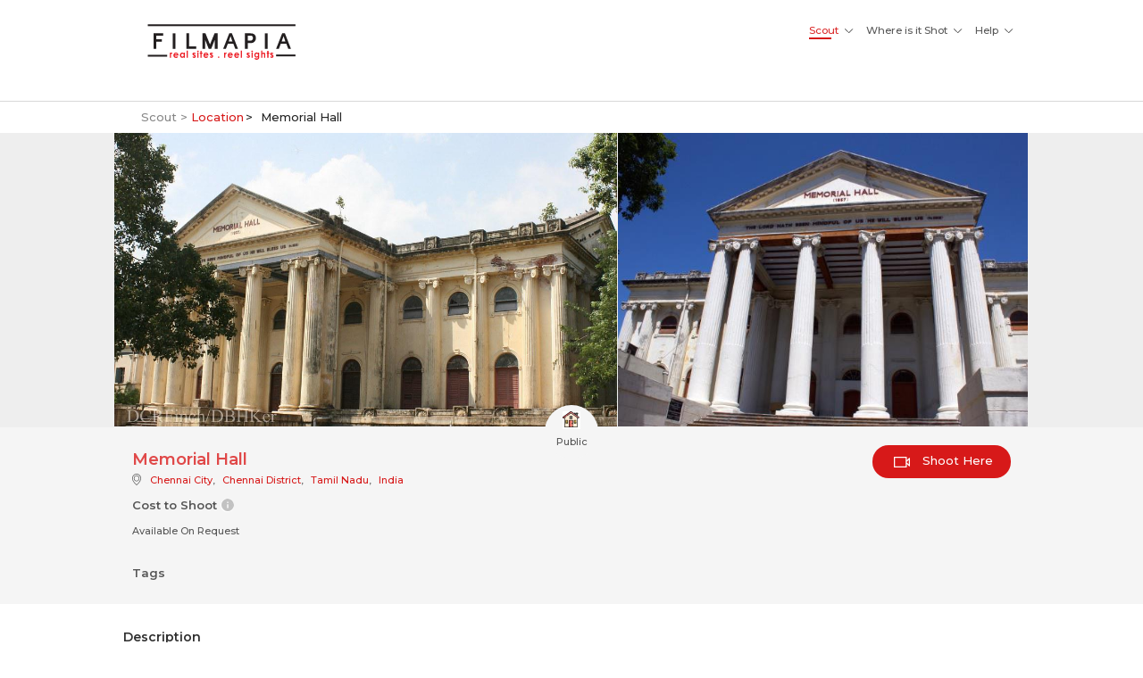

--- FILE ---
content_type: text/html; charset=utf-8
request_url: https://www.filmapia.com/scout/places/memorial-hall
body_size: 10976
content:

<!DOCTYPE html>
<html lang="en">
  <head>
    <meta charset="utf-8">
    <meta http-equiv="X-UA-Compatible" content="IE=edge">
	<meta name="google-site-verification" content="8ZgovdTjtURUjtTW63UD1gBDX5GARZoCrdPo4UQp_xM" />
    <meta name="viewport" content="width=device-width, initial-scale=1, user-scalable=0">
    <!-- The above 3 meta tags *must* come first in the head; any other head content must come *after* these tags -->
    <meta name="keywords" content="India, movie, shooting, locations, scenes, place, shot, film, travel, world, location manager" />
      <!--<meta name="description" content="Comprehensive library and platform for Film Shooting Locations and Resources, worldwide." />-->
      <meta name="description" content="Find out the Policies, Permissions, Costs,     Production, Fixer Services for shooting at Memorial Hall." />
	<meta property="og:title" content="Filming at Memorial Hall| Filmapia - real sites . reel sites" />
	<meta property="og:description" content="Find out the Policies, Permissions, Costs,     Production, Fixer Services for shooting at Memorial Hall." />
	<meta property="og:type" content="website" />
	<meta property="og:url" content="https://www.filmapia.com/scout/places/memorial-hall" />
	<meta property="og:image" content="https://www.filmapia.com/media/images/property/Memorial_Hall-d41d8cd98f00b204e9800998ecf8427e.jpg" />
	<meta property="og:image:height" content="1200" />
	<meta property="og:image:width" content="1200" />
	<!-- Facebook Pixel Code -->
		<script>
		  !function(f,b,e,v,n,t,s)
		  {if(f.fbq)return;n=f.fbq=function(){n.callMethod?
		  n.callMethod.apply(n,arguments):n.queue.push(arguments)};
		  if(!f._fbq)f._fbq=n;n.push=n;n.loaded=!0;n.version='2.0';
		  n.queue=[];t=b.createElement(e);t.async=!0;
		  t.src=v;s=b.getElementsByTagName(e)[0];
		  s.parentNode.insertBefore(t,s)}(window, document,'script',
		  'https://connect.facebook.net/en_US/fbevents.js');
		  fbq('init', '158022444853821');
		  fbq('track', 'PageView');
		  fbq('track', 'Lead');
		</script>
		<noscript><img height="1" width="1" style="display:none"
		  src="https://www.facebook.com/tr?id=158022444853821&ev=PageView&noscript=1"
		/></noscript>
	<!-- End Facebook Pixel Code -->
		<!-- For Bing -->
		<meta name="msvalidate.01" content="2C97665306E8EB1250F689028B846771" />

        <meta http-equiv="Content-Security-Policy" content="upgrade-insecure-requests">
      <title>Filming at Memorial Hall| Filmapia - real sites . reel sites</title>
      <link rel="apple-touch-icon" sizes="57x57" href="/static/core/images/favico/apple-icon-57x57.png">
      <link rel="apple-touch-icon" sizes="60x60" href="/static/core/images/favico/apple-icon-60x60.png">
      <link rel="apple-touch-icon" sizes="72x72" href="/static/core/images/favico/apple-icon-72x72.png">
      <link rel="apple-touch-icon" sizes="76x76" href="/static/core/images/favico/apple-icon-76x76.png">
      <link rel="apple-touch-icon" sizes="114x114" href="/static/core/images/favico/apple-icon-114x114.png">
      <link rel="apple-touch-icon" sizes="120x120" href="/static/core/images/favico/apple-icon-120x120.png">
      <link rel="apple-touch-icon" sizes="144x144" href="/static/core/images/favico/apple-icon-144x144.png">
      <link rel="apple-touch-icon" sizes="152x152" href="/static/core/images/favico/apple-icon-152x152.png">
      <link rel="apple-touch-icon" sizes="180x180" href="/static/core/images/favico/apple-icon-180x180.png">
      <link rel="icon" type="image/png" sizes="192x192" href="/static/core/images/favico/android-icon-192x192.png">
      <link rel="icon" type="image/png" sizes="32x32" href="/static/core/images/favico/favicon-32x32.png">
      <link rel="icon" type="image/png" sizes="96x96" href="/static/core/images/favico/favicon-96x96.png">
      <link rel="icon" type="image/png" sizes="16x16" href="/static/core/images/favico/favicon-16x16.png">
      <!--<link rel="manifest" href="/manifest.json">-->
      <meta name="msapplication-TileColor" content="#ffffff">
      <meta name="msapplication-TileImage" content="/static/core/images/favico/ms-icon-144x144.png">
      <meta name="theme-color" content="#ffffff">
    <!-- Bootstrap core CSS -->
    <link href="/static/core/css/bootstrap.css?ver1.0.0" rel="stylesheet">
    <!-- Custom styles for this template -->
    <link href="https://maxcdn.bootstrapcdn.com/font-awesome/4.7.0/css/font-awesome.min.css" rel="stylesheet"/>
    <link href="/static/core/css/style.css?ver1.0.51" rel="stylesheet">
    <link rel="stylesheet" href="https://cdn.linearicons.com/free/1.0.0/icon-font.min.css">
    <link href="https://fonts.googleapis.com/css?family=Montserrat:100,100i,300,300i,400,500,600,700,700i" rel="stylesheet">
    <link rel="stylesheet" href="/static/films/css/multirange.css">
    <link rel="stylesheet" href="/static/films/css/font.css">
    <style>
      input[type=number] {
        -moz-appearance:textfield;
      }

      input[type=number]::-webkit-inner-spin-button,
      input[type=number]::-webkit-outer-spin-button {
      -webkit-appearance: none;
        margin: 0;
      }
    </style>
  </head>

  <body>
    <!-- Static navbar -->
	<div id="fb-root"></div>
	<script async defer crossorigin="anonymous" src="https://connect.facebook.net/en_US/sdk.js#xfbml=1&version=v3.3&appId=212679225435904&autoLogAppEvents=1"></script>

    <header>
      <nav class="navbar navbar-default navbar-static-top">
        <div class="container">
          <div class="navbar-header">
            <button type="button" class="navbar-toggle collapsed" data-toggle="collapse" data-target="#navbar" aria-expanded="false" aria-controls="navbar">
               <span class="icon-toggle"></span>
            </button>
            <!--<a class="navbar-brand" href="#">Filmapia</a>-->
            <a class="navbar-brand" href="/"><img src="/static/core/images/filmapia-w-logo.svg"  alt="Home" title="Home"/></a>
          </div>
          <div id="navbar" class="navbar-collapse collapse">
           <a class="close" href="#"><span class="icon-close"></span></a>
            <ul class="nav navbar-nav navbar-right">
              <li class="dropdown">
              <a href="#" class="dropdown-toggle" data-toggle="dropdown" role="button" aria-haspopup="true" aria-expanded="true" title="Explore all things related to Location Scouting and Film Production Services.">Scout </a>
              <ul class="dropdown-menu">
                <li class="dropdown-submenu"><a href="/scout/places/" title="Easy search of props/ locations for your Film shoots.">Locations | Properties</a></li>
                <li class="dropdown-submenu"><a href="#add-place-modal" data-toggle="modal" data-target="#add-place-modal" class="add_pro" title="Add your Property for Film Shoots and earn good money!">Add My Property</a></li>
                <li class="dropdown-submenu"><a href="/scout/latest-requirements/" title="Find the latest location/film shoot requirements around the globe.">Latest Requirements</a></li>
                <!--<li class="dropdown-submenu"><a href="#">Location Partners</a></li>-->
                <li class="dropdown-submenu"><a href="/scout/news-views/" title="Highlights, Blogs and more from and for the world of Business of Films">News &amp; Views</a></li>
              </ul>
            </li>
              <li class="dropdown active"><a href="#" class="dropdown-toggle" data-toggle="dropdown" role="button" aria-haspopup="true" aria-expanded="true" title="Explore the free library of worldwide film locations!">Where is it Shot</a>
              <ul class="dropdown-menu">
                <li class="dropdown-submenu"><a href="/where-is-it-shot/films/" title="Find where your favourite Movie, Ad, Video (and more) has been shot!
">Films | Scenes</a></li>
                <li class="dropdown-submenu"><a href="#add-film-modal" data-toggle="modal" data-target="#add-film-modal" class="add-film" title="Contribute to the free library. Add a Film that you know has got great or unusual locations!">Add a Film</a></li>
                <!--<li class="dropdown-submenu"><a href="#">Director’s Travels</a></li>
                <li class="dropdown-submenu"><a href="#">Production Travels</a></li>
                <li class="dropdown-submenu"><a href="#">Actor Travels</a></li>-->
                <li class="dropdown-submenu"><a href="/where-is-it-shot/did-you-know" title="Interesting tidbits about films and their shooting locations!">Did You Know!?</a></li>
                <li class="dropdown-submenu" title="Filmapia's filmography - a record of shoots and events that Filmapia provided Locations for."><a href="/where-is-it-shot/on-location/">Filmapia on Location</a></li>
              </ul></li>
              <li class="dropdown"><a href="#" class="dropdown-toggle" data-toggle="dropdown" role="button" aria-haspopup="true" aria-expanded="true" title="The What?, How?, Why? And Why Not! of Filmapia">Help</a>
              <ul class="dropdown-menu">
                <li class="dropdown-submenu"><a href="/help/what-is-filmapia/" title="The genesis and purpose of Filmapia. Find out  Filmapia helps you and why you should be on-board Filmapia!">What is Filmapia?</a></li>
                <!--<li class="dropdown-submenu"><a href="/help/what-is-filmapia/">Why Filmapia?</a></li>-->
                <li class="dropdown-submenu"><a href="/help/process/" title="Learn the process for using Filmapia’s platform to add, book Destinations, Locations, Properties for Film shoots.">How it Works</a></li>
                <li class="dropdown-submenu"><a href="/help/faq/" title="Most common queries/concerns addressed here.">FAQ</a></li>
                <li class="dropdown-submenu"><a href="/help/review/" title="Here’s some candid feedback from users of Filmapia.">Testimonials</a></li>
                <li class="dropdown-submenu" title="Get in touch with us at Filmapia!"><a href="/help/talk-to-us/">Talk to Us!</a></li>
                <li class="dropdown-submenu" title="Terms and Policies of usage of services on Filmapia!"><a href="/help/terms/">Terms</a></li>
              </ul></li>
              <!--<li><a href="#contact">Services</a></li>
                        <li><a href="#">Contact</a></li>
              <li><a href="#">Login</a></li>
              <li class="register"><a href="#">Register</a></li>-->
            </ul>
          </div><!--/.nav-collapse -->
        </div>
      </nav>
      
    </header>
    

    <section class="fm-content">
      <div class="overlay"></div>
      
      
   <section class="breadcrumb-section">
       <div class="container">
        <div class="breadcrumb"><span>Scout > </span> <a href="/scout/places/">Location</a>  <b></b></div>
       </div>
    </section>
  <section class="details-silder">
  	<div class="container">
      		<a class="slider-container" href="#" data-toggle="modal" data-target="#place-details-slider"><div class="row" >
      			<ul id="lightSlider-places" >
      		    </ul>
      		
      <div class="place-img-count"></div>
      </div>
      </a>
	 </div>
  </section>
  <section class="grey-bg">
  	<div class="container">
    <span id="property-icon"><i></i><br/>Private</span>
      <div class="col-md-10">
  		<h1></h1>
      <h2 id="property_id" style="display:none;">ID: XD123456</h2>
  		<span id="location-address"></span>
      <h3>Cost to Shoot <i class="icon-info" data-toggle="popover" data-placement="bottom" data-trigger="hover" data-content="1) This is the Base/Minimum Rate. 2) All rates are for 12 hour slots. 3) Cost will vary based on Requirement, Type of Shoot, Crew Size, Scale of Production, etc. 4) Reduced Rates for Bulk Bookings. 4) Discounted Rates for Student Filmmakers."></i></h3>
  		<label></label>
  		<h3>Tags</h3>
        <span id="tags"></span>
      </div>
        <div class="col-md-2 col-xs-12">
      <a id="travel-here-btn" href="#" class="travel-here"  data-toggle="modal" data-target="#travel-here-modal" style="display:none;"><img src="/static/places/images/travel-here.svg"/> Travel Here</a>
      <a id="shoot-here-btn" href="#" class="shoot-here" data-toggle="modal" data-target="#shoot-here-modal" style="display:none;"><img src="/static/places/images/shoot-here.svg"/> Shoot Here</a>
      <a id="rent-this-btn" href="#" class="shoot-here" data-toggle="modal" data-target="#rent-this-modal" style="display:none;"><img src="/static/places/images/shoot-here.svg"/>Rent This</a>
    </div>
    </div>

  </section>
  <section class="place-desc">
  	<div class="container">

  	<h3>Description</h3>
  	<div class="content" id="description"></div>
  	<h3 id="full-address-header" style="display:none;">Address</h3>
  	<div class="content" id="full-address" style="display:none;"></div>

  	<h3 id="highlights-header">Highlights</h3>
  	<div class="content" id="highlights">Not Available</div>
  	<h3 id="host-header" style="display:none;">Host</h3>
  	<div class="content" id="host-container" style="display:none;">View <a href="#" id="host-link"></a> profile here</div>
  	</div>
  </section>
	
  <section class="place-details">
  	<div class="container">
  		<div class="place-decs-details">
			<h2 class="head-details">Details</h2>
			<h4 id="head-property-details" style="display:none;">Property Details</h4>
			<div class="row">
				<div class="col-md-6 col-xs-12">
					<div class="total-size">
						<label>Total Size <i class="icon-info" data-toggle="popover" data-placement="bottom" data-trigger="hover" data-content="Shooting area available on the Property"></i></label>
						<p id="total-size"><i class="icon-sqft"></i><b>Not Available</b>
							<div id="total_size_details" class="more-details" style="display:none;">
								<span>We need additional <a  class="d-more">more</a> </span>
								<div>
									Lorem ipsum dolor sit amet, vide regione neglegentur et his, ex mei integre deserunt, iuvaret aliquam nec at. Feugiat voluptua corrumpit no mel, vix at vide officiis. Iuvaret corpora partiendo te hasLorem ipsum dolor sit amet, vide regione neglegentur et his, ex mei integre deserunt, iuvaret aliquam nec at. Feugiat voluptua corrumpit no mel, vix at vide officiis. Iuvaret corpora partiendo te ha <a  class="less">less</a>
								</div>

							</div>
						</p>
					</div>
				</div> <!-- end of col -->
				<div class="col-md-6 col-xs-12 floors">
					<label>Floors <i class="icon-info" data-toggle="popover" data-placement="bottom" data-trigger="hover" data-content="Total number of Floors available"></i></label>
					<p id="floors"><i class="icon-floor"></i><b>Not Available</b>
						<div id="floor_details" class="more-details" style="display:none;">
							<span>We need additional <a  class="d-more">more</a> </span>
							<div>
								Lorem ipsum dolor sit amet, vide regione neglegentur et his, ex mei integre deserunt, iuvaret aliquam nec at. Feugiat voluptua corrumpit no mel, vix at vide officiis. Iuvaret corpora partiendo te hasLorem ipsum dolor sit amet, vide regione neglegentur et his, ex mei integre deserunt, iuvaret aliquam nec at. Feugiat voluptua corrumpit no mel, vix at vide officiis. Iuvaret corpora partiendo te ha <a  class="less">less</a>
							</div>
						</div>
					</p>
				</div> <!-- end of col -->
			</div> <!-- end of row-->
			<div class="row">
				<div class="col-md-6 col-xs-12 furniture">
					<label>Furniture <i class="icon-info" data-toggle="popover" data-placement="bottom" data-trigger="hover" data-content="Type of Furnishing available"></i></label>
					<p id="furnished"><i class="icon-furniture"></i><b>Not Available</b>
						<div id="furnished_details" class="more-details" style="display:none;">
							<span>We need additional <a  class="d-more">more</a> </span>
							<div>
								Lorem ipsum dolor sit amet, vide regione neglegentur et his, ex mei integre deserunt, iuvaret aliquam nec at. Feugiat voluptua corrumpit no mel, vix at vide officiis. Iuvaret corpora partiendo te hasLorem ipsum dolor sit amet, vide regione neglegentur et his, ex mei integre deserunt, iuvaret aliquam nec at. Feugiat voluptua corrumpit no mel, vix at vide officiis. Iuvaret corpora partiendo te ha <a  class="less">less</a>
							</div>
						</div>
					</p>

				</div>
				<div class="col-md-6 col-xs-12 parking">
					<label>Parking</label>
					<p id="parking"><i class="icon-park"></i><b>Not Available</b>
						<div id="parking_details" class="more-details" style="display:none;">
							<span>We need additional <a  class="d-more">more</a> </span>
							<div>
								Lorem ipsum dolor sit amet, vide regione neglegentur et his, ex mei integre deserunt, iuvaret aliquam nec at. Feugiat voluptua corrumpit no mel, vix at vide officiis. Iuvaret corpora partiendo te hasLorem ipsum dolor sit amet, vide regione neglegentur et his, ex mei integre deserunt, iuvaret aliquam nec at. Feugiat voluptua corrumpit no mel, vix at vide officiis. Iuvaret corpora partiendo te ha <a  class="less">less</a>
							</div>
						</div>
					</p>
						<!--<div class="col-md-6 col-xs-12">
						<div class="open-spaces">
						<label>Open space <i class="icon-info"></i></label>
						<p id="open-spaces"><i class="icon-garden"></i><b>Not Available</b></p>
						</div>
						</div>-->
				</div> <!-- end of column -->
			</div> <!-- end of row -->
			<div class="row">
				<div class="col-md-6 col-xs-12 elevator">
					<label>Elevator  <i class="icon-info" data-toggle="popover" data-placement="bottom" data-trigger="hover" data-content="Availability of Elevator facility"></i></label>
					<p id="elevator"><i class="icon-elevator"></i><b>Not Available</b>
						<div id="elevator_details" class="more-details" style="display:none;">
							<span>We need additional <a  class="d-more">more</a> </span>
							<div>
								Lorem ipsum dolor sit amet, vide regione neglegentur et his, ex mei integre deserunt, iuvaret aliquam nec at. Feugiat voluptua corrumpit no mel, vix at vide officiis. Iuvaret corpora partiendo te hasLorem ipsum dolor sit amet, vide regione neglegentur et his, ex mei integre deserunt, iuvaret aliquam nec at. Feugiat voluptua corrumpit no mel, vix at vide officiis. Iuvaret corpora partiendo te ha <a  class="less">less</a>
							</div>
						</div>
					</p>
				</div> <!-- end of column -->
			</div> <!-- end of row -->
			<hr class="line line-preferences">
			<h2 class="head-pricing">Pricing</h2>
			<div class="row">
				<div class="col-md-6 col-xs-12">
					<div class="rental-amount">
						<label>Cost to Shoot <i class="icon-info" data-toggle="popover" data-placement="bottom" data-trigger="hover" data-content="1) This is the Base/Minimum Rate. 2) All rates are for 12 hour slots. 3) Cost will vary based on Requirement, Type of Shoot, Crew Size, Scale of Production, etc. 4) Reduced Rates for Bulk Bookings. 4) Discounted Rates for Student Filmmakers."></i></label>
				<!--<p id="rental-amount"><i class="icon-rate"></i><b></b><span> for one Person</span></p>-->
						<p id="rental-amount"><b>On Request</b>
							<div id="rental_amount_details" class="more-details" style="display:none;">
								<span>We need additional <a  class="d-more">more</a> </span>
								<div>
									Lorem ipsum dolor sit amet, vide regione neglegentur et his, ex mei integre deserunt, iuvaret aliquam nec at. Feugiat voluptua corrumpit no mel, vix at vide officiis. Iuvaret corpora partiendo te hasLorem ipsum dolor sit amet, vide regione neglegentur et his, ex mei integre deserunt, iuvaret aliquam nec at. Feugiat voluptua corrumpit no mel, vix at vide officiis. Iuvaret corpora partiendo te ha <a  class="less">less</a>
								</div>
							</div>
						</p>
					</div> <!-- end of rental-amount -->
				</div> <!-- end of coulumn -->
				<div class="col-md-6 col-xs-12">
					<div class="refundable-deposit">
						<label>Refundable Security Deposit <i class="icon-info" data-toggle="popover" data-placement="bottom" data-trigger="hover" data-content="Security Deposit for damages & time overshoot. In case of no damages/overshoot, deposit is 100% refundable."></i></label>
						<p id="refundable-deposit"><i class="icon-rate"></i><b>On Request</b>
							<div id="refundable_deposit_details" class="more-details" style="display:none;">
								<span>We need additional <a  class="d-more">more</a> </span>
								<div>
									Lorem ipsum dolor sit amet, vide regione neglegentur et his, ex mei integre deserunt, iuvaret aliquam nec at. Feugiat voluptua corrumpit no mel, vix at vide officiis. Iuvaret corpora partiendo te hasLorem ipsum dolor sit amet, vide regione neglegentur et his, ex mei integre deserunt, iuvaret aliquam nec at. Feugiat voluptua corrumpit no mel, vix at vide officiis. Iuvaret corpora partiendo te ha <a  class="less">less</a>
								</div>
							</div>
						</p>
					</div> <!-- end of refundable-deposit -->
				</div> <!-- enf of column -->
			</div> <!-- end of row -->
			<div class="row">
				<div class="col-md-6 col-xs-12">
					<div class="crew-size">
						<label>Crew Size <i class="icon-info" data-toggle="popover" data-placement="bottom" data-trigger="hover" data-content="1) 'Cost for Shoot' is for this Crew Size. 2) Additional Crew will be charged extra."></i></label>
						<p id="crew-sze"><i class="icon-people"></i><b></b><span>Not Available</span></p>
					</div>
				</div>
				<div class="col-md-6 col-xs-12">
					<div class="extra-crew-cost">
						<label>Extra Crew Cost<i class="icon-info" data-toggle="popover" data-placement="bottom" data-trigger="hover" data-content="Additional cost for extra crew over the mentioned Crew Size"></i></label>
						<p id="extra-crew-cost"><b>On Request</b>
							<div id="extra_crew_cost_details" class="more-details" style="display:none;">
								<span>We need additional <a  class="d-more">more</a> </span>
								<div>
									Lorem ipsum dolor sit amet, vide regione neglegentur et his, ex mei integre deserunt, iuvaret aliquam nec at. Feugiat voluptua corrumpit no mel, vix at vide officiis. Iuvaret corpora partiendo te hasLorem ipsum dolor sit amet, vide regione neglegentur et his, ex mei integre deserunt, iuvaret aliquam nec at. Feugiat voluptua corrumpit no mel, vix at vide officiis. Iuvaret corpora partiendo te ha <a  class="less">less</a>
								</div>
							</div>
						</p>
					</div>
				</div> <!-- end of column -->
			</div> <!-- end of row -->
			<div class="row">
				<div class="col-md-6 col-xs-12 overshoot-cost">
					<label>Overshoot Cost <i class="icon-info" data-toggle="popover" data-placement="bottom" data-trigger="hover" data-content="Cost deducted from Security Deposit in case of time overshoot."></i></label>
					<!--<p id="overshoot-cost"><i class="icon-rate"></i><b></b></p>-->
					<p id="overshoot-cost"><b>On Request</b>
						<div id="overshoot_cost_details" class="more-details" style="display:none;">
							<span>We need additional <a  class="d-more">more</a> </span>
							<div>
								Lorem ipsum dolor sit amet, vide regione neglegentur et his, ex mei integre deserunt, iuvaret aliquam nec at. Feugiat voluptua corrumpit no mel, vix at vide officiis. Iuvaret corpora partiendo te hasLorem ipsum dolor sit amet, vide regione neglegentur et his, ex mei integre deserunt, iuvaret aliquam nec at. Feugiat voluptua corrumpit no mel, vix at vide officiis. Iuvaret corpora partiendo te ha <a  class="less">less</a>
							</div>
						</div>
					</p>
				</div> <!-- enf of column -->
				<div class="col-md-6 col-xs-12">
					<div class="permission-cost">
						<label>Cost for Permissions <i class="icon-info" data-toggle="popover" data-placement="bottom" data-trigger="hover" data-content="Expenses like Association/Society/Municipal/Police/etc., if applicable."></i></label>
						<!--<p id="permission-cost"><i class="icon-rate"></i><b></b></p>-->
						<p id="permission-cost"><b>Not Available</b>
							<div id="cost_for_permission_details" class="more-details" style="display:none;">
								<span>We need additional <a  class="d-more">more</a> </span>
								<div>
									Lorem ipsum dolor sit amet, vide regione neglegentur et his, ex mei integre deserunt, iuvaret aliquam nec at. Feugiat voluptua corrumpit no mel, vix at vide officiis. Iuvaret corpora partiendo te hasLorem ipsum dolor sit amet, vide regione neglegentur et his, ex mei integre deserunt, iuvaret aliquam nec at. Feugiat voluptua corrumpit no mel, vix at vide officiis. Iuvaret corpora partiendo te ha <a  class="less">less</a>
								</div>
							</div>
						</p>
					</div> <!-- end of permission-cost -->
				</div> <!-- end of column -->
			</div> <!-- end of row -->
			<div class="row">
				<div class="col-md-6 col-xs-12">
					<div class="power-usage">
						<label>Electricity Access</label>
						<!--<p id="power-usage"><i class="icon-rate"></i><b></b></p>-->
						<p id="power-usage"><b>Not Applicable</b>
							<div id="power_usage_details" class="more-details" style="display:none;">
								<span>We need additional <a  class="d-more">more</a> </span>
								<div>
									Lorem ipsum dolor sit amet, vide regione neglegentur et his, ex mei integre deserunt, iuvaret aliquam nec at. Feugiat voluptua corrumpit no mel, vix at vide officiis. Iuvaret corpora partiendo te hasLorem ipsum dolor sit amet, vide regione neglegentur et his, ex mei integre deserunt, iuvaret aliquam nec at. Feugiat voluptua corrumpit no mel, vix at vide officiis. Iuvaret corpora partiendo te ha <a  class="less">less</a>
								</div>
							</div>
						</p>
					</div>
				</div>
			</div> <!-- enf of row -->
			<hr class="line line-preferences">
			<h2 id="head-preferences" class="head-pricing">Preferences</h2>
			<div class="row">
	<!--			<div class="col-md-6 col-xs-12">
					<div class="shoots-preferred">
						<label>Shoots Preferred <i class="icon-info" data-toggle="popover" data-placement="bottom" data-trigger="hover" data-content="Content"></i></label>
						<p id="shoot-preferences"><i class="icon-movies"></i> <b>All</b></p>
					</div>
				</div>
	-->	
				<div class="col-md-6 col-xs-12">
					<div class="night-shoots">
						<label>Night Shoots</label>
						<p id="night-shoots"><i class="icon-movies"></i><b>Not Allowed</b>
							<div id="night_shoot_details" class="more-details" style="display:none;">
								<span>We need additional <a  class="d-more">more</a> </span>
								<div>
									Lorem ipsum dolor sit amet, vide regione neglegentur et his, ex mei integre deserunt, iuvaret aliquam nec at. Feugiat voluptua corrumpit no mel, vix at vide officiis. Iuvaret corpora partiendo te hasLorem ipsum dolor sit amet, vide regione neglegentur et his, ex mei integre deserunt, iuvaret aliquam nec at. Feugiat voluptua corrumpit no mel, vix at vide officiis. Iuvaret corpora partiendo te ha <a  class="less">less</a>
								</div>
							</div>
						</p>
					</div> <!-- end of night-shoots -->
				</div> <!-- end of column -->
			</div> <!-- end of row -->
		</div>
	</div>
  </section>
    <section class="place-details">
    	<div class="container">
		    <div class="place-decs-details">
		  			<h2>Other Details</h2>
		  			<div class="other-details"  id="other-details">Not Available</div>
		  	</div>
		 </div>
    </section>
      <section class="place-details">
    	<div class="container">
		    <div class="place-decs-details">
		  			<h2>Dos and Don’ts</h2>
                    <div class="other-details" id="dos_and_donts_text">Not Available</div>
		  			<ul id="dos_and_donts"></ul>
		  	</div>
		 </div>
    </section>
<section class="shots">
	<div class="container">
		<h3 style="display:none;">Films Shot Here</h3>
				<div class="scenes"></div>
				<a href="#" class="more-scene">More Scenes…</a>
	</div>
</section>
<section class="place-desc">
  <div class="container">
<div class="col-md-12 col-xs-12">
          <div class="fb-comments-box">
		  	<div class="fb-comments" data-href="https://www.filmapia.com/scout/places/memorial-hall" data-width="100%" data-numposts="10"></div>	
          </div>
          </div>
        </div>
        </section>
<div class="modal fade" id="shoot-here-modal" role="dialog">
    <div class="modal-dialog">

      <!-- Modal content-->
      <div class="modal-content">
        <form id="shootHereForm" name="shootHereForm" action="/api/v1/shooting-requests/" method="post">
        <div class="modal-header">
          <span class="back one"></span><button type="button" class="close" data-dismiss="modal"><span class="icon-close"></span></button>
          <h4 class="modal-title">Shoot Here</h4>
          <div class="step-bar">
            <div class="bar-strip"><div class="bar-step-1"></div></div>
          </div>
        </div>
        <div class="modal-body">
          <div class="steps">
            <div class="steps-levels">
              <div class="level-1">
              <label>Place You want to Shoot At</label>
              <input type="hidden" id="property" value="1" />
              <div class="sel-image-div">
                <img src="/media/images/films/posters/default.png"> <span>Beautiful  3BHK  with pool</span>
              </div>
                 <label>Your Name <span class="red">*</span></label>
                  <p><input type="text" name="user_name" id="id_user_name" required></p>
                  <label>Phone Number <span class="red">*</span></label>
                  <p><input type="number" name="phone_number" id="id_phone_number" required></p>
                  <label>Email<span class="red">*</span></label>
                  <p><input type="email" name="email"  id="id_email" required></p>
                  <label>Production House/Company Name</label>
                  <p><input type="text" name="production_company" id="id_production_company"></p>
                  <label>Address</label>
                  <p><textarea id="id_address" name="address"></textarea></p>
              </div>
              <div class="level-2" style="visibility: hidden;">
                  <label>Modification to Place?<span class="red">*</span></label>
                  <div class="row"><div class="col-lg-12"> <input type="radio" name="need_modification" value="1"> Yes
                       <input type="radio" name="need_modification" value="0"> No
                      </div>
                  </div>
                  <textarea id="id_modification_details" name="modification_details" placeholder="Provide details of the changes you expect to do at the Property/Location" ></textarea>
                  <label>Project Details <span class="red">*</span></label>
                  <p><select required id="id_film_type" name="film_type" class="film_type">
                    <option value="">Select Film Type</option>
                    <option value="1">Movies</option>
                    <option value="2">Ads</option>
                    <option value="3">Documentary</option>
                  </select></p>
                   <label>Shoot Sequence Summary <span class="red">*</span></label>
                   <p><textarea id="id_shoot_summary" name="shoot_summary" placeholder="Provide the scene sequence in brief, that will be shot at this place" required="" ></textarea></p>
                   <label>Tentative Shooting Dates<span class="red">*</span></label>
                  <div class="row">
                      <div class="col-md-6 col-xs-6">
                        <input type="text" name="from_date" id="id_from_date" placeholder="From Date" class="datepicker" required readonly="true">
                      </div>
                      <div class="col-md-6 col-xs-6">
                        <input type="text" name="to_date" id="id_to_date" placeholder="To Date" class="datepicker" required readonly="true">
                      </div>
                  </div>
                  <label id="shoot-duration-label">Tentative Shoot Duration/Day<span class="red">*</span></label>
                  <p><select id="id_shoot_duration" name="shoot_duration" class="shoot_duration" required>
                    <option value="">Select Duration</option>
                </select></p>
                  </div>
                  <div class="level-3" style="visibility: hidden;">

                  <label id="crew-size-label">Crew Size<span class="red">*</span></label>
                  <p><input type="number" id="id_crew_size" name="crew_size" required></p>
                  <label id="power-source-label">Power <span class="red">*</span></label>
                  <p><select id="id_power_source" name="power_source" required>
                    <option value="">Select Power Source</option>
                </select></p>
                  <label>Tentative Budget/Day<span class="red">*</span></label>
                  <div class="row">
                    <div class="col-md-6">
                        <select id="id_currency" name="currency" placeholder="Currency" class="currency" required>
                          <option value="">Currency</option>
                        </select>
                    </div>
                    <div class="col-md-6">
                        <input type="number" id="id_rental_amount" name="rental_amount" placeholder="Budget" required>
                    </div>
                  </div>
                  <label>Equipment</label>
                  <p><textarea id="id_equipment_details" name="equipment_details" placeholder="Provide details about the camera and other equipment you expect to carry" ></textarea></p>
                  <div id="shoot-here-recaptcha">
                  </div>
              </div>
            </div>
          </div>
        </div>
        <div class="modal-footer">
        <div class="buttons"><button type="button" class="btn btn-primary step-1" id="shoot-nxt" >Next</button>   <button class="btn btn-default" data-dismiss="modal">Cancel</button></div>

        </div>
    </form>
      </div>

    </div>
  </div>

 <div class="modal fade" id="travel-here-modal" role="dialog">
    <div class="modal-dialog">

      <!-- Modal content-->
      <div class="modal-content">
        <form id="travelHereForm" name="travelHereForm" action="/api/v1/travel-requests/" method="post">
        <div class="modal-header">
          <span class="back one"></span><button type="button" class="close" data-dismiss="modal"><span class="icon-close"></span></button>
          <h4 class="modal-title">Travel Here</h4>
          <div class="step-bar">
            <div class="bar-strip"><div class="bar-step-1"></div></div>
          </div>
        </div>
        <div class="modal-body">
          <div class="steps">
            <div class="steps-levels">
              <div class="level-1">
              <label>Place You want to Travel To</label>
              <div class="sel-image-div">
                <img src="/media/images/films/posters/default.png"> <span>Beautiful  3BHK  with pool</span>
              </div>
              <label>Your Name <span class="red">*</span></label>
                  <p><input type="text" name="user_name" id="id_user_name" required></p>
                  <label>Phone Number <span class="red">*</span></label>
                  <p><input type="number" name="phone_number" id="id_phone_number" required></p>
                  <label>Email<span class="red">*</span></label>
                  <p><input type="email" name="email" id="id_email" required></p>
                  <label>Address</label>
                  <textarea id="id_address" name="address"></textarea>
              </div>
              <div class="level-2" style="visibility: hidden;">
                  <label>Travel Plan <span class="red">*</span></label>
                  <div class="row">
                      <div class="col-md-6 col-xs-6">
                          <input type="text" name="from_date" id="from_date" placeholder="From date" class="datepicker" required readonly="true">
                      </div>
                      <div class="col-md-6 col-xs-6">
                          <input type="text" name="to_date" id="to_date" placeholder="To date" class="datepicker" required readonly="true">
                      </div>
                  </div>
                  <label>Number of People  travelling <span class="red">*</span></label>
                  <p><input type="number" id="id_people_details" name="people_details" min="1" required></p>
                  <textarea id="id_details" name="details" placeholder="Provide details of your travel plan and what help do you need from us"></textarea>
                  <div id="travel-here-recaptcha"></div>
                </div>
              </div>
            </div>
        </div>
        <div class="modal-footer">
        <div class="buttons"><button type="button" class="btn btn-primary step-1" id="travel-nxt">Next</button>   <button class="btn btn-default" data-dismiss="modal">Cancel</button></div>

        </div>
    </form>
      </div>

    </div>
  </div>
  <div class="modal fade" id="rent-this-modal" role="dialog">
      <div class="modal-dialog">

        <!-- Modal content-->
        <div class="modal-content">
          <form id="rentThisForm" name="rentThisForm" action="/api/v1/rent-requests/" method="post">
          <div class="modal-header">
            <span class="back one"></span><button type="button" class="close" data-dismiss="modal"><span class="icon-close"></span></button>
            <h4 class="modal-title">Rent This</h4>
            <div class="step-bar">
            <div class="bar-strip"><div class="bar-step-1"></div></div>
          </div>
          </div>
          <div class="modal-body">
            <div class="steps">
              <div class="steps-levels">
                <div class="level-1">
                <label>Property You want to Rent</label>
                <input type="hidden" id="property" value="1" />
                <div class="sel-image-div">
                  <img src="/media/images/films/posters/default.png"> <span>Beautiful 3BHK with pool</span>
                </div>
                   <label>Your Name <span class="red">*</span></label>
                    <p><input type="text" name="user_name" id="id_user_name" required></p>
                    <label>Phone Number <span class="red">*</span></label>
                    <p><input type="number" name="phone_number" id="id_phone_number" required></p>
                    <label>Email<span class="red">*</span></label>
                    <p><input type="email" name="email"  id="id_email" required></p>
                    <p><label>Production House/Company Name</label>
                    <input type="text" name="production_company" id="id_production_company"></p>
                    <p><label>Address</label>
                    <textarea id="id_address" name="address"></textarea></p>
                </div>
                <div class="level-2">
                    <label>Project Details <span class="red">*</span></label>
                    <p><select required id="id_film_type" name="film_type" class="film_type">
                      <option value="">What type of film is it</option>
                      <option value="1">Movies</option>
                      <option value="2">Ads</option>
                      <option value="3">Documentary</option>
                    </select></p>
                     <label>Shoot Sequence Summary <span class="red">*</span></label>
                     <p><textarea id="id_shoot_summary" name="shoot_summary" placeholder="Placeholder text Provide film name the sequence/projects to will be shot at this place etc." required="" ></textarea></p>
                    <label>Tentative Shooting Dates<span class="red">*</span></label>
                    <div class="row">
                        <div class="col-md-6">
                          <input type="text" name="from_date" id="rent_from_date" placeholder="From date" class="datepicker" required readonly="true">
                        </div>
                        <div class="col-md-6">
                          <input type="text" name="to_date" id="rent_to_date" placeholder="To date" class="datepicker" required readonly="true">
                        </div>
                    </div>
                    <label>Tentative Shoot Duration/Day<span class="red">*</span></label>
                    <select id="id_shoot_duration" name="shoot_duration" class="shoot_duration" required>
                      <option value="">Select Duration</option>
                    </select>
                </div>
                    <div class="level-3">
                    <label>Tentative Budget/Day <span class="red">*</span></label>
                    <div class="row">
                      <div class="col-md-6">
                          <select id="id_currency" name="currency" placeholder="Currency" class="currency" required>
                            <option value="">Currency</option>
                          </select>
                      </div>
                      <div class="col-md-6">
                          <input type="number" id="id_rental_amount" name="rental_amount" placeholder="Budget" required>
                      </div>
                    </div>
                    <label>Any Other Detail?</label>
                    <textarea id="id_other_details" name="other_details" placeholder="Add in any other detail/help you require." ></textarea>
                    <div id="rent-this-recaptcha"></div>
                </div>
              </div>
            </div>
          </div>
          <div class="modal-footer">
          <div class="buttons"><button type="button" class="btn btn-primary step-1" id="rent-nxt" >Next</button>   <button class="btn btn-default" data-dismiss="modal">Cancel</button></div>

          </div>
      </form>
        </div>

      </div>
    </div>
  <!--<div class="modal fade" id="form-submit-sucess" role="dialog">
  <div class="modal-dialog">

    <!-- Modal content--
    <div class="modal-content">
      <form  method="post" enctype="multipart/form-data">
      <div class="modal-header">
        <h4 class="modal-title" style="padding-top: 25px;">Add Scene </h4>
      </div>
      <div class="modal-body text-center pt-40 pb-100">
         <img src="/static/films/images/success-tick.svg">
          <h5>Thank you for the submitting the details Ajay. We will get back to you at
the earliest.</h5>
<h6>- Team Filmapia</h6>
      </div>
      </form>
    </div>

  </div>
</div>-->
<div class="modal fade" id="place-details-slider" role="dialog">
      <div class="modal-dialog sliders" style="width: 536px;">

        <!-- Modal content-->
        <div class="modal-content">
          <div class="modal-header">
          <button type="button" class="close" data-dismiss="modal"><span class="icon-close"></span></button>
            <h4 class="modal-title place-slider-header">Location Name<span>Image : <a class="count"></a> of 10</span></h4>
          </div>
                <div class="modal-body" style="padding-left: 0px; padding-right: 0px;">
                      <div class="lightboxcontainer">
                        <div class="lightboxright">

                        </div>

                      </div>
                </div>
        </div>

      </div>
    </div>

    </section>

    <footer>
      <div class="container">
      <div class="col-md-12 col-xs-12 fm-footer-links-top visible-xs" style="max-width: 100%"> <span>
              &copy; Filmapia. All Rights Reserved.
            </span></div>
        <div class="col-md-4 col-xs-5">
          <div class="fm-footer-social-media-icon">
            <span>Follow us on </span>
              <a href="https://www.facebook.com/filmapia" target="_blank" title="Facebook"><img src="/static/core/images/facebook.svg"></a>
              <a href="https://www.twitter.com/filmapia" target="_blank" title="Twitter"><img src="/static/core/images/twitter.svg"></a>
              <a href="https://www.linkedin.com/company/filmapia" target="_blank" title="LinkedIn"><img src="/static/core/images/linkedin.svg"></a>
              <a href="https://www.instagram.com/filmapiaofficial" target="_blank" title="LinkedIn"><img src="/static/core/images/instagram.svg"></a>
          </div>

        </div>
        <div class="col-md-4 hidden-xs">

          <div class="fm-footer-links-top">
            <!--<ul>
              <li><a href="#"><b>&#9679;</b> Sitemap</a></li>
              <li><a href="#"><b>&#9679;</b> Terms</a></li>
              <li><a href="#"><b>&#9679;</b> Privacy Policy</a></li>
          </ul>-->
            <span>
              &copy; Filmapia. All Rights Reserved.
            </span>
          </div>

        </div>
        <div class="col-md-4 col-xs-7">
                <div class="shares"> Share</div>
          <div class="fm-footer-links-top" id="share"></div>
        </div>

      </div>
      <div class="scroll-up"><a href="#" class="one-click"><img src="/static/core/images/one-click.svg"></a></div>
    </footer>
    <div class="modal fade" id="add-film-modal" role="dialog">
  <div class="modal-dialog">

    <!-- Modal content-->
    <div class="modal-content">
      <form id="addFilmForm" name="addFilmForm" action="/api/v1/films/" method="post" enctype="multipart/form-data">
      <div class="modal-header">
        <span class="back one"></span><button type="button" class="close" data-dismiss="modal"><span class="icon-close"></span></button>
        <h4 class="modal-title">Add a Film</h4>
        <div class="step-bar">
            <div class="bar-strip"><div class="bar-step-1"></div></div>
        </div>
      </div>
      <div class="modal-body">
        <div class="steps">
          <div class="steps-levels">
            <div class="level-1">
               <label>Your Name <span class="red">*</span></label>
                <p><input type="text" name="guest_user_name" id="id_guest_user_name" required></p>
                <label>Phone Number <span class="red">*</span></label>
                <p><input type="number" name="guest_user_phone" id="id_guest_user_phone" required></p>
                <label>Email<span class="red">*</span></label>
                <p><input type="email" name="guest_user_email"  id="id_guest_user_email" required></p>
            </div>
            <div class="level-2" style="visibility: hidden;">
                <label>Film Poster <span class="red">*</span></label>
                <p class="file-upload-container"><input type="file" id="id_files" name="files" class="file-uploader" required autocomplete="off"></p>
                <label>Title<span class="red">*</span></label>
                <p><input type="text" id="id_title" name="title" required></p>
                <label>Type <span class="red">*</span></label>
                <p><select required id="id_film_type" name="film_type">
                  <option value="">Film Type</option>
                  <option value="1">Movies</option>
                  <option value="2">Ads</option>
                  <option value="3">Documentary</option>
                </select></p>
                  <label>Year <span class="red">*</span></label>
                <p><select required id="id_release_year" name="release_year">
                  <option value="">Release Year</option>
                  <option value="1">Movies</option>
                  <option value="2">Ads</option>
                  <option value="3">Documentary</option>
                </select></p>
                </div>
                <div class="level-3" style="visibility: hidden;">
                 <label>Language <span class="red">*</span></label>
                <p><select required id="id_language" name="language">
                  <option value="">Film Language </option>
                  <option value="1">Malayalam</option>
                  <option value="2">Hindi</option>
                  <option value="3">English</option>
                </select></p>
                <label>Cast/Crew <span class="red">*</span></label>
                <p><textarea id="id_cast" name="cast" placeholder="Who is the Cast/Crew involved?" required></textarea></p>
                <label>Directors <span class="red">*</span></label>
                <p><input type="text" id="id_directors" name="directors"  placeholder="Director(s)" required></p>
                <label>Production <span class="red">*</span></label>
                <p><input type="text" id="id_production_companies" name="production_companies"  placeholder="Production by?" required></p>
                <label>Film Summary <span class="red">*</span></label>
                <p><textarea id="id_description" name="description" placeholder="Write a brief summary of the movie. Avoid copying from other sites! Show us the creative writer in you!  :-)" required></textarea></p>
                <label>Are You Human?</label>
                <div id="add-film-recaptcha" style="width: 100%;"></div>
            </div>
          </div>
        </div>
      </div>
      <div class="modal-footer">
      <div class="buttons"><button type="button" class="btn btn-primary step-1" id="film-nxt" >Next</button>   <button class="btn btn-default" data-dismiss="modal">Cancel</button></div>

      </div>
  </form>
    </div>

  </div>
</div>
<div class="modal fade" id="add-place-modal" role="dialog">
<div class="modal-dialog">

<!-- Modal content-->
<div class="modal-content">
<form id="addPropertyForm" name="addPropertyForm" action="/api/v1/properties/" method="post" enctype="multipart/form-data">
<div class="modal-header">
<span class="back one"></span><button type="button" class="close" data-dismiss="modal"><span class="icon-close"></span></button>
<h4 class="modal-title">Add Place</h4>
 <div class="step-bar">
    <div class="bar-strip"><div class="bar-step-1"></div></div>
</div>
</div>
<div class="modal-body">
<div class="steps">
  <div class="steps-levels">
    <div class="level-1">

       <label>Your Name <span class="red">*</span></label>
        <p><input type="text" name="guest_user_name" id="id_guest_user_name" required></p>
        <label>Phone Number <span class="red">*</span></label>
        <p><input type="number" name="guest_user_phone" id="id_guest_user_phone" required></p>
        <label>Email<span class="red">*</span></label>
        <p><input type="email" name="guest_user_email"  id="id_guest_user_email" required></p>
         <label>Address </label>
        <textarea id="id_address" name="address" placeholder="" ></textarea>
    </div>
    <div class="level-2" style="visibility: hidden;">
        <label>Property Details <span class="red">*</span></label>
        <label>Title <span class="red">*</span></label>
        <p><input type="text" id="id_title" name="title" required></p>
        <label>Photos <span class="red">*</span></label>
        <ul>
            <li>Make sure the property is clean & has plenty of it when taking photos</li>
            <li>Take wide angle photos (e.g.from a corner)</li>
            <li>Take landscape(horizondal)photos. Avoid portrait)aligned photos.</li>
            <li>For more help in taking photos <a target="_blank" href="/scout/news-views/photography-tips-for-enlisting-your-place-for-film-shoots">check this</a></li>

        </ul>
        <p class="file-upload-container"><input type="file" id="id_files" name="files" class="file-uploader" required autocomplete="off"></p>
        <label>Property Description <span class="red">*</span></label>
        <p><textarea name="description" id="id_description"></textarea></p>
         <label>Are You Human?</label>
         <div id="add-property-recaptcha" style="width: 100%;"></div>
         <span class="req-imput"> 
		<!-- <input type="checkbox" id="id_agree_terms" name="agree_terms" > //BEN - 03-Apr-2020 - removing this checkbox. Submit is implicit acceptance of terms-->
			 <label>By sending this information, you agree to Filmapia's
			 <a href="/help/terms" target="_blank">Terms and Conditions</a>.</label>
		</span>
        </div>
  </div>
</div>
</div>
<div class="modal-footer">
<div class="buttons"><button type="button" class="btn btn-primary place-step-1" id="place-add" >Next</button>   <button class="btn btn-default" data-dismiss="modal">Cancel</button></div>

</div>
</form>
</div>

</div>
</div>
<div class="modal fade" id="form-submit-sucess" role="dialog">
<div class="modal-dialog">

  <!-- Modal content-->
  <div class="modal-content">
    <form  method="post" enctype="multipart/form-data">
    <div class="modal-header">
      <h4 class="modal-title" style="padding-top: 25px;">Add Scene </h4>
    </div>
    <div class="modal-body text-center pt-40 pb-100">
       <img src="/static/films/images/success-tick.svg">
        <h5>Thank you for the submitting the details Ajay. We will get back to you at
the earliest.</h5>
    <h6>- Team Filmapia</h6>
        <button type="button" class="btn btn-success" id="success-msg-ok">Ok</button>
    </div>
    </form>
  </div>

</div>
</div>
    <!-- Bootstrap core JavaScript
    ================================================== -->
    <!-- Placed at the end of the document so the pages load faster -->
    <script src="https://ajax.googleapis.com/ajax/libs/jquery/1.11.3/jquery.min.js"></script>
    <script>window.jQuery || document.write('<script src="/static/core/js/jquery.min.js"><\/script>')</script>
    <script src="https://ajax.aspnetcdn.com/ajax/jquery.validate/1.13.0/jquery.validate.min.js"></script>
    <script src="/static/core/js/bootstrap.js"></script>
    <script src="/static/films/js/multirange.js"></script>
    <link href="/static/films/css/jquery.fileuploader.css" media="all" rel="stylesheet">
    <link href="/static/films/css/jquery.fileuploader-theme-thumbnails.css" media="all" rel="stylesheet">
    <script src="/static/films/js/jquery.fileuploader.min.js" type="text/javascript"></script>
    <script src="/static/films/js/custom.js?ver1.0.1" type="text/javascript"></script>
    <script src="/static/core/js/scripts.js?ver1.0.11"></script>
    <script src="/static/films/js/scripts.js?ver1.0.2"></script>
    
  <link href="/static/core/css/lightslider.min.css" rel="stylesheet" />
  <script src="/static/core/js/lightslider.min.js"></script>
  <script src="/static/places/js/property.js?ver1.0.18"></script>
  <script src="/static/places/js/scripts.js?ver1.0.1"></script>
  <script type="text/javascript" src="/static/places/js/moment.min.js"></script>
  <!--<script type="text/javascript" src="/static/places/js/daterangepicker.js"></script>
  <link rel="stylesheet" type="text/css" href="/static/core/css/daterangepicker.css" />-->
  <script type="text/javascript">
    $(function() {
    /*$('input[name="start-date"]').daterangepicker({
        singleDatePicker: true,
        showDropdowns: true
    },
    function(start, end, label) {
        var years = moment().diff(start, 'years');
        alert("You are " + years + " years old.");
    });
    $('input[name="end-date"]').daterangepicker({
        singleDatePicker: true,
        showDropdowns: true
    },
    function(start, end, label) {
        var years = moment().diff(start, 'years');
        alert("You are " + years + " years old.");
    });*/

    $('.datepicker').datepicker({
        singleDatePicker: true,
        showDropdowns: true,
        minDate: '0',
        startDate: new Date(),
        dateFormat: 'dd/mm/yy',
        /*locale: {
            format: 'DD/MM/YYYY'
        }*/
    });
  });
    $(document).ready(function(){
    $('[data-toggle="popover"]').popover();
});
  </script>

    
  <script src="https://www.google.com/recaptcha/api.js?onload=reCaptchaCallBack&render=explicit" async defer></script>
  <script>
  // Multiple reCaptcha settings:
  var recaptcha1;
  var add_property_recaptcha;
  var shoot_here_recaptcha;
  var travel_here_recaptcha;
  var rent_this_recaptcha;
  var reCaptchaCallBack = function() {
      //Render the recaptcha on the element with ID "add-scene-recaptcha"
      recaptcha1 = grecaptcha.render('add-film-recaptcha', {
        'sitekey' : '6Le7w0AUAAAAAOgeioMN3mz1jujEoFjW1YOJlk9T', //Replace this with your Site key
        'theme' : 'light'
      });
      //Render the recaptcha on the element with ID "add-property-recaptcha"
      add_property_recaptcha = grecaptcha.render('add-property-recaptcha', {
        'sitekey' : '6Le7w0AUAAAAAOgeioMN3mz1jujEoFjW1YOJlk9T', //Replace this with your Site key
        'theme' : 'light'
      });
      //Render the recaptcha on the element with ID "add-scene-recaptcha"
      shoot_here_recaptcha = grecaptcha.render('shoot-here-recaptcha', {
        'sitekey' : '6Le7w0AUAAAAAOgeioMN3mz1jujEoFjW1YOJlk9T', //Replace this with your Site key
        'theme' : 'light'
      });

      //Render the recaptcha on the element with ID "edit-info-recaptcha"
      travel_here_recaptcha = grecaptcha.render('travel-here-recaptcha', {
        'sitekey' : '6Le7w0AUAAAAAOgeioMN3mz1jujEoFjW1YOJlk9T', //Replace this with your Site key
        'theme' : 'light'
      });

      //Render the recaptcha on the element with ID "rent-this-recaptcha"
      rent_this_recaptcha = grecaptcha.render('rent-this-recaptcha', {
        'sitekey' : '6Le7w0AUAAAAAOgeioMN3mz1jujEoFjW1YOJlk9T', //Replace this with your Site key
        'theme' : 'light'
      });
    };
    </script>

    
    <script src="/static/core/js/jquery-ui.min.js" type="text/javascript"></script>
    <script src="/static/core/js/jssocials/dist/jssocials.min.js"></script>
    <link href="/static/core/css/jquery-ui.css" rel="Stylesheet" type="text/css" />
    <script type="text/javascript" src="https://cdnjs.cloudflare.com/ajax/libs/jquery-cookie/1.4.1/jquery.cookie.min.js"></script>
    <!--/*JSSocial plugin js and css links */-->
    <link href="/static/core/js/jssocials/dist/jssocials.css" />
    <link href="/static/core/js/jssocials/dist/jssocials-theme-flat.css" />

    <script>
      $("#share").jsSocials({
          shares: [
              "facebook",
              "twitter",
              "linkedin",
          ]
      });
     </script>

<!-- 31-Dec-2022: Moving to Google Analytics instead of Universal Analytics, which is being obsoleted in Jul 2023 -->
	<!-- Global site tag (gtag.js) - Google Analytics -->
<!--
	<script async src="https://www.googletagmanager.com/gtag/js?id=UA-25011755-1"></script>
	<script>
		window.dataLayer = window.dataLayer || [];
		function gtag(){dataLayer.push(arguments);}
		gtag('js', new Date());

		gtag('config', 'UA-25011755-1');
	</script>
-->
<!-- 31-Dec-2022: Moving to Google Analytics instead of Universal Analytics, which is being obsoleted in Jul 2023 -->
	<!-- Google tag (gtag.js) -->
	<script async src="https://www.googletagmanager.com/gtag/js?id=G-QR1LH5M9BV"></script>
	<script>
		window.dataLayer = window.dataLayer || [];
		function gtag(){dataLayer.push(arguments);}
		gtag('js', new Date());

		gtag('config', 'G-QR1LH5M9BV');
	</script>	

<script>
$(document).ready(function() {

  if(window.location.href.indexOf('#add-place-modal') != -1) {
//        alert('inside form check 2');
    $('#add-place-modal').modal('show');
    resetAddproperty();
    uploader();

  }
 if(window.location.href.indexOf('#add-film-modal') != -1) {
//        alert('inside form check 2');
    $('#add-film-modal').modal('show');
    resetAddfilm();
    uploader();

  }
});
</script>
  </body>
</html>



--- FILE ---
content_type: text/html; charset=utf-8
request_url: https://www.google.com/recaptcha/api2/anchor?ar=1&k=6Le7w0AUAAAAAOgeioMN3mz1jujEoFjW1YOJlk9T&co=aHR0cHM6Ly93d3cuZmlsbWFwaWEuY29tOjQ0Mw..&hl=en&v=PoyoqOPhxBO7pBk68S4YbpHZ&theme=light&size=normal&anchor-ms=20000&execute-ms=30000&cb=4u774ikyz2zz
body_size: 49446
content:
<!DOCTYPE HTML><html dir="ltr" lang="en"><head><meta http-equiv="Content-Type" content="text/html; charset=UTF-8">
<meta http-equiv="X-UA-Compatible" content="IE=edge">
<title>reCAPTCHA</title>
<style type="text/css">
/* cyrillic-ext */
@font-face {
  font-family: 'Roboto';
  font-style: normal;
  font-weight: 400;
  font-stretch: 100%;
  src: url(//fonts.gstatic.com/s/roboto/v48/KFO7CnqEu92Fr1ME7kSn66aGLdTylUAMa3GUBHMdazTgWw.woff2) format('woff2');
  unicode-range: U+0460-052F, U+1C80-1C8A, U+20B4, U+2DE0-2DFF, U+A640-A69F, U+FE2E-FE2F;
}
/* cyrillic */
@font-face {
  font-family: 'Roboto';
  font-style: normal;
  font-weight: 400;
  font-stretch: 100%;
  src: url(//fonts.gstatic.com/s/roboto/v48/KFO7CnqEu92Fr1ME7kSn66aGLdTylUAMa3iUBHMdazTgWw.woff2) format('woff2');
  unicode-range: U+0301, U+0400-045F, U+0490-0491, U+04B0-04B1, U+2116;
}
/* greek-ext */
@font-face {
  font-family: 'Roboto';
  font-style: normal;
  font-weight: 400;
  font-stretch: 100%;
  src: url(//fonts.gstatic.com/s/roboto/v48/KFO7CnqEu92Fr1ME7kSn66aGLdTylUAMa3CUBHMdazTgWw.woff2) format('woff2');
  unicode-range: U+1F00-1FFF;
}
/* greek */
@font-face {
  font-family: 'Roboto';
  font-style: normal;
  font-weight: 400;
  font-stretch: 100%;
  src: url(//fonts.gstatic.com/s/roboto/v48/KFO7CnqEu92Fr1ME7kSn66aGLdTylUAMa3-UBHMdazTgWw.woff2) format('woff2');
  unicode-range: U+0370-0377, U+037A-037F, U+0384-038A, U+038C, U+038E-03A1, U+03A3-03FF;
}
/* math */
@font-face {
  font-family: 'Roboto';
  font-style: normal;
  font-weight: 400;
  font-stretch: 100%;
  src: url(//fonts.gstatic.com/s/roboto/v48/KFO7CnqEu92Fr1ME7kSn66aGLdTylUAMawCUBHMdazTgWw.woff2) format('woff2');
  unicode-range: U+0302-0303, U+0305, U+0307-0308, U+0310, U+0312, U+0315, U+031A, U+0326-0327, U+032C, U+032F-0330, U+0332-0333, U+0338, U+033A, U+0346, U+034D, U+0391-03A1, U+03A3-03A9, U+03B1-03C9, U+03D1, U+03D5-03D6, U+03F0-03F1, U+03F4-03F5, U+2016-2017, U+2034-2038, U+203C, U+2040, U+2043, U+2047, U+2050, U+2057, U+205F, U+2070-2071, U+2074-208E, U+2090-209C, U+20D0-20DC, U+20E1, U+20E5-20EF, U+2100-2112, U+2114-2115, U+2117-2121, U+2123-214F, U+2190, U+2192, U+2194-21AE, U+21B0-21E5, U+21F1-21F2, U+21F4-2211, U+2213-2214, U+2216-22FF, U+2308-230B, U+2310, U+2319, U+231C-2321, U+2336-237A, U+237C, U+2395, U+239B-23B7, U+23D0, U+23DC-23E1, U+2474-2475, U+25AF, U+25B3, U+25B7, U+25BD, U+25C1, U+25CA, U+25CC, U+25FB, U+266D-266F, U+27C0-27FF, U+2900-2AFF, U+2B0E-2B11, U+2B30-2B4C, U+2BFE, U+3030, U+FF5B, U+FF5D, U+1D400-1D7FF, U+1EE00-1EEFF;
}
/* symbols */
@font-face {
  font-family: 'Roboto';
  font-style: normal;
  font-weight: 400;
  font-stretch: 100%;
  src: url(//fonts.gstatic.com/s/roboto/v48/KFO7CnqEu92Fr1ME7kSn66aGLdTylUAMaxKUBHMdazTgWw.woff2) format('woff2');
  unicode-range: U+0001-000C, U+000E-001F, U+007F-009F, U+20DD-20E0, U+20E2-20E4, U+2150-218F, U+2190, U+2192, U+2194-2199, U+21AF, U+21E6-21F0, U+21F3, U+2218-2219, U+2299, U+22C4-22C6, U+2300-243F, U+2440-244A, U+2460-24FF, U+25A0-27BF, U+2800-28FF, U+2921-2922, U+2981, U+29BF, U+29EB, U+2B00-2BFF, U+4DC0-4DFF, U+FFF9-FFFB, U+10140-1018E, U+10190-1019C, U+101A0, U+101D0-101FD, U+102E0-102FB, U+10E60-10E7E, U+1D2C0-1D2D3, U+1D2E0-1D37F, U+1F000-1F0FF, U+1F100-1F1AD, U+1F1E6-1F1FF, U+1F30D-1F30F, U+1F315, U+1F31C, U+1F31E, U+1F320-1F32C, U+1F336, U+1F378, U+1F37D, U+1F382, U+1F393-1F39F, U+1F3A7-1F3A8, U+1F3AC-1F3AF, U+1F3C2, U+1F3C4-1F3C6, U+1F3CA-1F3CE, U+1F3D4-1F3E0, U+1F3ED, U+1F3F1-1F3F3, U+1F3F5-1F3F7, U+1F408, U+1F415, U+1F41F, U+1F426, U+1F43F, U+1F441-1F442, U+1F444, U+1F446-1F449, U+1F44C-1F44E, U+1F453, U+1F46A, U+1F47D, U+1F4A3, U+1F4B0, U+1F4B3, U+1F4B9, U+1F4BB, U+1F4BF, U+1F4C8-1F4CB, U+1F4D6, U+1F4DA, U+1F4DF, U+1F4E3-1F4E6, U+1F4EA-1F4ED, U+1F4F7, U+1F4F9-1F4FB, U+1F4FD-1F4FE, U+1F503, U+1F507-1F50B, U+1F50D, U+1F512-1F513, U+1F53E-1F54A, U+1F54F-1F5FA, U+1F610, U+1F650-1F67F, U+1F687, U+1F68D, U+1F691, U+1F694, U+1F698, U+1F6AD, U+1F6B2, U+1F6B9-1F6BA, U+1F6BC, U+1F6C6-1F6CF, U+1F6D3-1F6D7, U+1F6E0-1F6EA, U+1F6F0-1F6F3, U+1F6F7-1F6FC, U+1F700-1F7FF, U+1F800-1F80B, U+1F810-1F847, U+1F850-1F859, U+1F860-1F887, U+1F890-1F8AD, U+1F8B0-1F8BB, U+1F8C0-1F8C1, U+1F900-1F90B, U+1F93B, U+1F946, U+1F984, U+1F996, U+1F9E9, U+1FA00-1FA6F, U+1FA70-1FA7C, U+1FA80-1FA89, U+1FA8F-1FAC6, U+1FACE-1FADC, U+1FADF-1FAE9, U+1FAF0-1FAF8, U+1FB00-1FBFF;
}
/* vietnamese */
@font-face {
  font-family: 'Roboto';
  font-style: normal;
  font-weight: 400;
  font-stretch: 100%;
  src: url(//fonts.gstatic.com/s/roboto/v48/KFO7CnqEu92Fr1ME7kSn66aGLdTylUAMa3OUBHMdazTgWw.woff2) format('woff2');
  unicode-range: U+0102-0103, U+0110-0111, U+0128-0129, U+0168-0169, U+01A0-01A1, U+01AF-01B0, U+0300-0301, U+0303-0304, U+0308-0309, U+0323, U+0329, U+1EA0-1EF9, U+20AB;
}
/* latin-ext */
@font-face {
  font-family: 'Roboto';
  font-style: normal;
  font-weight: 400;
  font-stretch: 100%;
  src: url(//fonts.gstatic.com/s/roboto/v48/KFO7CnqEu92Fr1ME7kSn66aGLdTylUAMa3KUBHMdazTgWw.woff2) format('woff2');
  unicode-range: U+0100-02BA, U+02BD-02C5, U+02C7-02CC, U+02CE-02D7, U+02DD-02FF, U+0304, U+0308, U+0329, U+1D00-1DBF, U+1E00-1E9F, U+1EF2-1EFF, U+2020, U+20A0-20AB, U+20AD-20C0, U+2113, U+2C60-2C7F, U+A720-A7FF;
}
/* latin */
@font-face {
  font-family: 'Roboto';
  font-style: normal;
  font-weight: 400;
  font-stretch: 100%;
  src: url(//fonts.gstatic.com/s/roboto/v48/KFO7CnqEu92Fr1ME7kSn66aGLdTylUAMa3yUBHMdazQ.woff2) format('woff2');
  unicode-range: U+0000-00FF, U+0131, U+0152-0153, U+02BB-02BC, U+02C6, U+02DA, U+02DC, U+0304, U+0308, U+0329, U+2000-206F, U+20AC, U+2122, U+2191, U+2193, U+2212, U+2215, U+FEFF, U+FFFD;
}
/* cyrillic-ext */
@font-face {
  font-family: 'Roboto';
  font-style: normal;
  font-weight: 500;
  font-stretch: 100%;
  src: url(//fonts.gstatic.com/s/roboto/v48/KFO7CnqEu92Fr1ME7kSn66aGLdTylUAMa3GUBHMdazTgWw.woff2) format('woff2');
  unicode-range: U+0460-052F, U+1C80-1C8A, U+20B4, U+2DE0-2DFF, U+A640-A69F, U+FE2E-FE2F;
}
/* cyrillic */
@font-face {
  font-family: 'Roboto';
  font-style: normal;
  font-weight: 500;
  font-stretch: 100%;
  src: url(//fonts.gstatic.com/s/roboto/v48/KFO7CnqEu92Fr1ME7kSn66aGLdTylUAMa3iUBHMdazTgWw.woff2) format('woff2');
  unicode-range: U+0301, U+0400-045F, U+0490-0491, U+04B0-04B1, U+2116;
}
/* greek-ext */
@font-face {
  font-family: 'Roboto';
  font-style: normal;
  font-weight: 500;
  font-stretch: 100%;
  src: url(//fonts.gstatic.com/s/roboto/v48/KFO7CnqEu92Fr1ME7kSn66aGLdTylUAMa3CUBHMdazTgWw.woff2) format('woff2');
  unicode-range: U+1F00-1FFF;
}
/* greek */
@font-face {
  font-family: 'Roboto';
  font-style: normal;
  font-weight: 500;
  font-stretch: 100%;
  src: url(//fonts.gstatic.com/s/roboto/v48/KFO7CnqEu92Fr1ME7kSn66aGLdTylUAMa3-UBHMdazTgWw.woff2) format('woff2');
  unicode-range: U+0370-0377, U+037A-037F, U+0384-038A, U+038C, U+038E-03A1, U+03A3-03FF;
}
/* math */
@font-face {
  font-family: 'Roboto';
  font-style: normal;
  font-weight: 500;
  font-stretch: 100%;
  src: url(//fonts.gstatic.com/s/roboto/v48/KFO7CnqEu92Fr1ME7kSn66aGLdTylUAMawCUBHMdazTgWw.woff2) format('woff2');
  unicode-range: U+0302-0303, U+0305, U+0307-0308, U+0310, U+0312, U+0315, U+031A, U+0326-0327, U+032C, U+032F-0330, U+0332-0333, U+0338, U+033A, U+0346, U+034D, U+0391-03A1, U+03A3-03A9, U+03B1-03C9, U+03D1, U+03D5-03D6, U+03F0-03F1, U+03F4-03F5, U+2016-2017, U+2034-2038, U+203C, U+2040, U+2043, U+2047, U+2050, U+2057, U+205F, U+2070-2071, U+2074-208E, U+2090-209C, U+20D0-20DC, U+20E1, U+20E5-20EF, U+2100-2112, U+2114-2115, U+2117-2121, U+2123-214F, U+2190, U+2192, U+2194-21AE, U+21B0-21E5, U+21F1-21F2, U+21F4-2211, U+2213-2214, U+2216-22FF, U+2308-230B, U+2310, U+2319, U+231C-2321, U+2336-237A, U+237C, U+2395, U+239B-23B7, U+23D0, U+23DC-23E1, U+2474-2475, U+25AF, U+25B3, U+25B7, U+25BD, U+25C1, U+25CA, U+25CC, U+25FB, U+266D-266F, U+27C0-27FF, U+2900-2AFF, U+2B0E-2B11, U+2B30-2B4C, U+2BFE, U+3030, U+FF5B, U+FF5D, U+1D400-1D7FF, U+1EE00-1EEFF;
}
/* symbols */
@font-face {
  font-family: 'Roboto';
  font-style: normal;
  font-weight: 500;
  font-stretch: 100%;
  src: url(//fonts.gstatic.com/s/roboto/v48/KFO7CnqEu92Fr1ME7kSn66aGLdTylUAMaxKUBHMdazTgWw.woff2) format('woff2');
  unicode-range: U+0001-000C, U+000E-001F, U+007F-009F, U+20DD-20E0, U+20E2-20E4, U+2150-218F, U+2190, U+2192, U+2194-2199, U+21AF, U+21E6-21F0, U+21F3, U+2218-2219, U+2299, U+22C4-22C6, U+2300-243F, U+2440-244A, U+2460-24FF, U+25A0-27BF, U+2800-28FF, U+2921-2922, U+2981, U+29BF, U+29EB, U+2B00-2BFF, U+4DC0-4DFF, U+FFF9-FFFB, U+10140-1018E, U+10190-1019C, U+101A0, U+101D0-101FD, U+102E0-102FB, U+10E60-10E7E, U+1D2C0-1D2D3, U+1D2E0-1D37F, U+1F000-1F0FF, U+1F100-1F1AD, U+1F1E6-1F1FF, U+1F30D-1F30F, U+1F315, U+1F31C, U+1F31E, U+1F320-1F32C, U+1F336, U+1F378, U+1F37D, U+1F382, U+1F393-1F39F, U+1F3A7-1F3A8, U+1F3AC-1F3AF, U+1F3C2, U+1F3C4-1F3C6, U+1F3CA-1F3CE, U+1F3D4-1F3E0, U+1F3ED, U+1F3F1-1F3F3, U+1F3F5-1F3F7, U+1F408, U+1F415, U+1F41F, U+1F426, U+1F43F, U+1F441-1F442, U+1F444, U+1F446-1F449, U+1F44C-1F44E, U+1F453, U+1F46A, U+1F47D, U+1F4A3, U+1F4B0, U+1F4B3, U+1F4B9, U+1F4BB, U+1F4BF, U+1F4C8-1F4CB, U+1F4D6, U+1F4DA, U+1F4DF, U+1F4E3-1F4E6, U+1F4EA-1F4ED, U+1F4F7, U+1F4F9-1F4FB, U+1F4FD-1F4FE, U+1F503, U+1F507-1F50B, U+1F50D, U+1F512-1F513, U+1F53E-1F54A, U+1F54F-1F5FA, U+1F610, U+1F650-1F67F, U+1F687, U+1F68D, U+1F691, U+1F694, U+1F698, U+1F6AD, U+1F6B2, U+1F6B9-1F6BA, U+1F6BC, U+1F6C6-1F6CF, U+1F6D3-1F6D7, U+1F6E0-1F6EA, U+1F6F0-1F6F3, U+1F6F7-1F6FC, U+1F700-1F7FF, U+1F800-1F80B, U+1F810-1F847, U+1F850-1F859, U+1F860-1F887, U+1F890-1F8AD, U+1F8B0-1F8BB, U+1F8C0-1F8C1, U+1F900-1F90B, U+1F93B, U+1F946, U+1F984, U+1F996, U+1F9E9, U+1FA00-1FA6F, U+1FA70-1FA7C, U+1FA80-1FA89, U+1FA8F-1FAC6, U+1FACE-1FADC, U+1FADF-1FAE9, U+1FAF0-1FAF8, U+1FB00-1FBFF;
}
/* vietnamese */
@font-face {
  font-family: 'Roboto';
  font-style: normal;
  font-weight: 500;
  font-stretch: 100%;
  src: url(//fonts.gstatic.com/s/roboto/v48/KFO7CnqEu92Fr1ME7kSn66aGLdTylUAMa3OUBHMdazTgWw.woff2) format('woff2');
  unicode-range: U+0102-0103, U+0110-0111, U+0128-0129, U+0168-0169, U+01A0-01A1, U+01AF-01B0, U+0300-0301, U+0303-0304, U+0308-0309, U+0323, U+0329, U+1EA0-1EF9, U+20AB;
}
/* latin-ext */
@font-face {
  font-family: 'Roboto';
  font-style: normal;
  font-weight: 500;
  font-stretch: 100%;
  src: url(//fonts.gstatic.com/s/roboto/v48/KFO7CnqEu92Fr1ME7kSn66aGLdTylUAMa3KUBHMdazTgWw.woff2) format('woff2');
  unicode-range: U+0100-02BA, U+02BD-02C5, U+02C7-02CC, U+02CE-02D7, U+02DD-02FF, U+0304, U+0308, U+0329, U+1D00-1DBF, U+1E00-1E9F, U+1EF2-1EFF, U+2020, U+20A0-20AB, U+20AD-20C0, U+2113, U+2C60-2C7F, U+A720-A7FF;
}
/* latin */
@font-face {
  font-family: 'Roboto';
  font-style: normal;
  font-weight: 500;
  font-stretch: 100%;
  src: url(//fonts.gstatic.com/s/roboto/v48/KFO7CnqEu92Fr1ME7kSn66aGLdTylUAMa3yUBHMdazQ.woff2) format('woff2');
  unicode-range: U+0000-00FF, U+0131, U+0152-0153, U+02BB-02BC, U+02C6, U+02DA, U+02DC, U+0304, U+0308, U+0329, U+2000-206F, U+20AC, U+2122, U+2191, U+2193, U+2212, U+2215, U+FEFF, U+FFFD;
}
/* cyrillic-ext */
@font-face {
  font-family: 'Roboto';
  font-style: normal;
  font-weight: 900;
  font-stretch: 100%;
  src: url(//fonts.gstatic.com/s/roboto/v48/KFO7CnqEu92Fr1ME7kSn66aGLdTylUAMa3GUBHMdazTgWw.woff2) format('woff2');
  unicode-range: U+0460-052F, U+1C80-1C8A, U+20B4, U+2DE0-2DFF, U+A640-A69F, U+FE2E-FE2F;
}
/* cyrillic */
@font-face {
  font-family: 'Roboto';
  font-style: normal;
  font-weight: 900;
  font-stretch: 100%;
  src: url(//fonts.gstatic.com/s/roboto/v48/KFO7CnqEu92Fr1ME7kSn66aGLdTylUAMa3iUBHMdazTgWw.woff2) format('woff2');
  unicode-range: U+0301, U+0400-045F, U+0490-0491, U+04B0-04B1, U+2116;
}
/* greek-ext */
@font-face {
  font-family: 'Roboto';
  font-style: normal;
  font-weight: 900;
  font-stretch: 100%;
  src: url(//fonts.gstatic.com/s/roboto/v48/KFO7CnqEu92Fr1ME7kSn66aGLdTylUAMa3CUBHMdazTgWw.woff2) format('woff2');
  unicode-range: U+1F00-1FFF;
}
/* greek */
@font-face {
  font-family: 'Roboto';
  font-style: normal;
  font-weight: 900;
  font-stretch: 100%;
  src: url(//fonts.gstatic.com/s/roboto/v48/KFO7CnqEu92Fr1ME7kSn66aGLdTylUAMa3-UBHMdazTgWw.woff2) format('woff2');
  unicode-range: U+0370-0377, U+037A-037F, U+0384-038A, U+038C, U+038E-03A1, U+03A3-03FF;
}
/* math */
@font-face {
  font-family: 'Roboto';
  font-style: normal;
  font-weight: 900;
  font-stretch: 100%;
  src: url(//fonts.gstatic.com/s/roboto/v48/KFO7CnqEu92Fr1ME7kSn66aGLdTylUAMawCUBHMdazTgWw.woff2) format('woff2');
  unicode-range: U+0302-0303, U+0305, U+0307-0308, U+0310, U+0312, U+0315, U+031A, U+0326-0327, U+032C, U+032F-0330, U+0332-0333, U+0338, U+033A, U+0346, U+034D, U+0391-03A1, U+03A3-03A9, U+03B1-03C9, U+03D1, U+03D5-03D6, U+03F0-03F1, U+03F4-03F5, U+2016-2017, U+2034-2038, U+203C, U+2040, U+2043, U+2047, U+2050, U+2057, U+205F, U+2070-2071, U+2074-208E, U+2090-209C, U+20D0-20DC, U+20E1, U+20E5-20EF, U+2100-2112, U+2114-2115, U+2117-2121, U+2123-214F, U+2190, U+2192, U+2194-21AE, U+21B0-21E5, U+21F1-21F2, U+21F4-2211, U+2213-2214, U+2216-22FF, U+2308-230B, U+2310, U+2319, U+231C-2321, U+2336-237A, U+237C, U+2395, U+239B-23B7, U+23D0, U+23DC-23E1, U+2474-2475, U+25AF, U+25B3, U+25B7, U+25BD, U+25C1, U+25CA, U+25CC, U+25FB, U+266D-266F, U+27C0-27FF, U+2900-2AFF, U+2B0E-2B11, U+2B30-2B4C, U+2BFE, U+3030, U+FF5B, U+FF5D, U+1D400-1D7FF, U+1EE00-1EEFF;
}
/* symbols */
@font-face {
  font-family: 'Roboto';
  font-style: normal;
  font-weight: 900;
  font-stretch: 100%;
  src: url(//fonts.gstatic.com/s/roboto/v48/KFO7CnqEu92Fr1ME7kSn66aGLdTylUAMaxKUBHMdazTgWw.woff2) format('woff2');
  unicode-range: U+0001-000C, U+000E-001F, U+007F-009F, U+20DD-20E0, U+20E2-20E4, U+2150-218F, U+2190, U+2192, U+2194-2199, U+21AF, U+21E6-21F0, U+21F3, U+2218-2219, U+2299, U+22C4-22C6, U+2300-243F, U+2440-244A, U+2460-24FF, U+25A0-27BF, U+2800-28FF, U+2921-2922, U+2981, U+29BF, U+29EB, U+2B00-2BFF, U+4DC0-4DFF, U+FFF9-FFFB, U+10140-1018E, U+10190-1019C, U+101A0, U+101D0-101FD, U+102E0-102FB, U+10E60-10E7E, U+1D2C0-1D2D3, U+1D2E0-1D37F, U+1F000-1F0FF, U+1F100-1F1AD, U+1F1E6-1F1FF, U+1F30D-1F30F, U+1F315, U+1F31C, U+1F31E, U+1F320-1F32C, U+1F336, U+1F378, U+1F37D, U+1F382, U+1F393-1F39F, U+1F3A7-1F3A8, U+1F3AC-1F3AF, U+1F3C2, U+1F3C4-1F3C6, U+1F3CA-1F3CE, U+1F3D4-1F3E0, U+1F3ED, U+1F3F1-1F3F3, U+1F3F5-1F3F7, U+1F408, U+1F415, U+1F41F, U+1F426, U+1F43F, U+1F441-1F442, U+1F444, U+1F446-1F449, U+1F44C-1F44E, U+1F453, U+1F46A, U+1F47D, U+1F4A3, U+1F4B0, U+1F4B3, U+1F4B9, U+1F4BB, U+1F4BF, U+1F4C8-1F4CB, U+1F4D6, U+1F4DA, U+1F4DF, U+1F4E3-1F4E6, U+1F4EA-1F4ED, U+1F4F7, U+1F4F9-1F4FB, U+1F4FD-1F4FE, U+1F503, U+1F507-1F50B, U+1F50D, U+1F512-1F513, U+1F53E-1F54A, U+1F54F-1F5FA, U+1F610, U+1F650-1F67F, U+1F687, U+1F68D, U+1F691, U+1F694, U+1F698, U+1F6AD, U+1F6B2, U+1F6B9-1F6BA, U+1F6BC, U+1F6C6-1F6CF, U+1F6D3-1F6D7, U+1F6E0-1F6EA, U+1F6F0-1F6F3, U+1F6F7-1F6FC, U+1F700-1F7FF, U+1F800-1F80B, U+1F810-1F847, U+1F850-1F859, U+1F860-1F887, U+1F890-1F8AD, U+1F8B0-1F8BB, U+1F8C0-1F8C1, U+1F900-1F90B, U+1F93B, U+1F946, U+1F984, U+1F996, U+1F9E9, U+1FA00-1FA6F, U+1FA70-1FA7C, U+1FA80-1FA89, U+1FA8F-1FAC6, U+1FACE-1FADC, U+1FADF-1FAE9, U+1FAF0-1FAF8, U+1FB00-1FBFF;
}
/* vietnamese */
@font-face {
  font-family: 'Roboto';
  font-style: normal;
  font-weight: 900;
  font-stretch: 100%;
  src: url(//fonts.gstatic.com/s/roboto/v48/KFO7CnqEu92Fr1ME7kSn66aGLdTylUAMa3OUBHMdazTgWw.woff2) format('woff2');
  unicode-range: U+0102-0103, U+0110-0111, U+0128-0129, U+0168-0169, U+01A0-01A1, U+01AF-01B0, U+0300-0301, U+0303-0304, U+0308-0309, U+0323, U+0329, U+1EA0-1EF9, U+20AB;
}
/* latin-ext */
@font-face {
  font-family: 'Roboto';
  font-style: normal;
  font-weight: 900;
  font-stretch: 100%;
  src: url(//fonts.gstatic.com/s/roboto/v48/KFO7CnqEu92Fr1ME7kSn66aGLdTylUAMa3KUBHMdazTgWw.woff2) format('woff2');
  unicode-range: U+0100-02BA, U+02BD-02C5, U+02C7-02CC, U+02CE-02D7, U+02DD-02FF, U+0304, U+0308, U+0329, U+1D00-1DBF, U+1E00-1E9F, U+1EF2-1EFF, U+2020, U+20A0-20AB, U+20AD-20C0, U+2113, U+2C60-2C7F, U+A720-A7FF;
}
/* latin */
@font-face {
  font-family: 'Roboto';
  font-style: normal;
  font-weight: 900;
  font-stretch: 100%;
  src: url(//fonts.gstatic.com/s/roboto/v48/KFO7CnqEu92Fr1ME7kSn66aGLdTylUAMa3yUBHMdazQ.woff2) format('woff2');
  unicode-range: U+0000-00FF, U+0131, U+0152-0153, U+02BB-02BC, U+02C6, U+02DA, U+02DC, U+0304, U+0308, U+0329, U+2000-206F, U+20AC, U+2122, U+2191, U+2193, U+2212, U+2215, U+FEFF, U+FFFD;
}

</style>
<link rel="stylesheet" type="text/css" href="https://www.gstatic.com/recaptcha/releases/PoyoqOPhxBO7pBk68S4YbpHZ/styles__ltr.css">
<script nonce="B1ffQ0_SwN4qc7NF_LFe5Q" type="text/javascript">window['__recaptcha_api'] = 'https://www.google.com/recaptcha/api2/';</script>
<script type="text/javascript" src="https://www.gstatic.com/recaptcha/releases/PoyoqOPhxBO7pBk68S4YbpHZ/recaptcha__en.js" nonce="B1ffQ0_SwN4qc7NF_LFe5Q">
      
    </script></head>
<body><div id="rc-anchor-alert" class="rc-anchor-alert"></div>
<input type="hidden" id="recaptcha-token" value="[base64]">
<script type="text/javascript" nonce="B1ffQ0_SwN4qc7NF_LFe5Q">
      recaptcha.anchor.Main.init("[\x22ainput\x22,[\x22bgdata\x22,\x22\x22,\[base64]/[base64]/[base64]/[base64]/cjw8ejpyPj4+eil9Y2F0Y2gobCl7dGhyb3cgbDt9fSxIPWZ1bmN0aW9uKHcsdCx6KXtpZih3PT0xOTR8fHc9PTIwOCl0LnZbd10/dC52W3ddLmNvbmNhdCh6KTp0LnZbd109b2Yoeix0KTtlbHNle2lmKHQuYkImJnchPTMxNylyZXR1cm47dz09NjZ8fHc9PTEyMnx8dz09NDcwfHx3PT00NHx8dz09NDE2fHx3PT0zOTd8fHc9PTQyMXx8dz09Njh8fHc9PTcwfHx3PT0xODQ/[base64]/[base64]/[base64]/bmV3IGRbVl0oSlswXSk6cD09Mj9uZXcgZFtWXShKWzBdLEpbMV0pOnA9PTM/bmV3IGRbVl0oSlswXSxKWzFdLEpbMl0pOnA9PTQ/[base64]/[base64]/[base64]/[base64]\x22,\[base64]\\u003d\\u003d\x22,\[base64]/DncKfOCLCoArCucOZMELDkcO+w6nCqnRuPsO4cjXDlsKCT8OTZMK8w6o0woF+wprCu8KhworCrcKUwposwqvCl8Opwr/[base64]/[base64]/ChU/[base64]/Dl8Oqw6zDl2Idw4/Du8KQwpDDtmzCssKkw5nDnMOZSMKCIwMyIMObSHlhLlIQw4Bhw4zDuSfCg3LDusO/[base64]/[base64]/CmRHDhxPCrBR1KcO/QUB/w7REwrnDlcKGw6DDusKdYhBsw5jDkAZNw5sjZiBgfWXCnzjCsiPCucKQw7Zlw5DDgcOMwqFbNy15T8O2wqHDjzHDlX/DoMO/fcKBw5XDlEPCusK9P8OTw4MVFx8kecOOw518NxzCqMK+UcKtw7jDkDcWBznDswp0wr9awq7DnAnCngkGwqbDk8Kbw4cZwrbCnFkZPsOtWEIfw4dIH8KjTQjCv8KKbi/[base64]/w6JGL8ORw7QNwpFCTMOuNwnCswQFwpzDrMODw7XDsWPDnmbDi09rCMOEXsO5IS3Dh8Orw59Lw4kCYRzCuwzCn8KEwpvCgMKKwoLDosK1wo3CrV/DogcqKgLClSpEw6nDhsObH08IPjRzw7zCsMOPw7UjY8OdZ8OQIEs2wqvDlcOywqjCn8KFQR7Cu8KEw6ldw4LChxwbJsKcw4tMCTXDosOAK8OTBAvCi10PYlNqTMO8W8KpwokqIcOSwp/Ctx5Bw63ChMOjw5LDt8KswpvCs8KyQsKXe8O5w45Pc8KAw61pN8OZw7zCocKsTsOnwoEyMsKcwq1NwqLCqMKfDcOlJlfDmRIFWMKww71Cwpgkw7l3w69wwo7CpRZ1c8KFJ8Onwqg1wprDksOVJMKvRwvDicKow7/CqcKCwpo6B8Klw6TDjwMoI8KvwohiTGBCWcOIwrFnMShEwrwKwr8wwqHDjMKnw69pw4dAw7zCsQxsesKNw5DCgMKNw7HDsQTCs8K+H3ILw6EJKsK2w6d5PnXCumnCg3oowpfDnwrDkXzCjMOZQsO4w7txwonCl1vCnFDDocKuBgjDpsOIc8Kmw4/Dol1xP23CisOVeBrCiXJhw7vDl8KoUn/Ds8KZwoUmwoQsEMKbFsKFV3XCqnLCq38lw6hefl3DssKWwpXCscO3w6LCnsOJw4pyw7NXwq/CuMKpwr3Cp8Oxwrg0w6LDhibCq1QnwovDjsOzwq/[base64]/DoS/DrDw6LynCrFEcUV7DviXCrlTCqxPDn8Kcw7F0w7nCiMOAwrUIw40NZ14BwqIAEsOPSsOmZ8KDwpIJw6Q3w6TDkzfDgsKxCsKGw5XCusOBw49sWWDCnRTCjcOTwoDDmwkcUCd/wpNSBMKJwqp/[base64]/Doh9NfsOkwq18F8OUw4fDjU7DrMOSwqrDrnBPcDHDrsKZKnnDpWVFARvCmsOnwpHDr8OAwqPCuB/Ct8K2A0bCtMKxwoQ0w6rCpVN5w6NdBsK9J8OgwqrCu8KPJVptw7PChC0SdWFeOMK8wplobcOBw7DCnGrDhEhXWcOBRUTChcKuw4nCtcKTwpzDj312QwEiTS1CGMKbw5oEWWLClsODJsKXbGfDkE/[base64]/[base64]/[base64]/CiGNQHnnDisKKLcKNEsOhGGEwYQAZDBPCg0DDqcOpw5nCj8KOw6h9w7PDszPCny3ChwXClcOSw4/Cv8OGwp8Vw4oTOSUMaH5PwofDnx7CpnfCi33ClcKlBwhxclRNwoUhwqd6dMKEw5RQO3/Cg8Kdw6/Cs8OYScOzdsKiw4HCqMK/[base64]/DoBbDkQjCisKMwojClMOXU8O2wr3CicOLclHCukXDmzbCg8OWwr1Yw5vDs3E6w5x9wp9+PcKAwprCih3DmcKKYMKeKDsFFMK2P1bCmsOCA2ZLIcK6P8Kyw4ZHwpXCsi1iHcOpw7c3aj/DmMKMw7bCnsKQwr9ww4jCsVkyFMOsw4pGRRDDjMK+QcKNwoDDksOiQ8OIasK/[base64]/Ds8OpwooJCMOfR1pEAyc+w6zDiGnDhsOOf8Oow4wnwoJ/w6VoR3rDgmV6Jk58WE/CgQnCocOSw6QPwoLCi8Oob8KLw4Ymw7LDjUDDkyHDsjNvHSs7NsOyLDFnw7XCuw81acOgwrBkBQLCrlphw7RPw7NtB3nDtmQHwoHDqsKQw4wqM8K3w69XegfDk3dEDUcGwoPClcK4Tl81w5LDuMKqw4HCr8OiB8Klw47DhcKbw5d/wrHCgMOWw6Qkw5/ChMOhw6TDhUZGw7XCqirDhcKMNEXCsADDjRXCgDkbVcKyJF3DjBF0w6RVw4F4wpDDmUcQw4ZwwpXDgMKrw6lUwoDDp8KZCCpWDcKobcOZOsKiwp7Dm3bCmi7CgwM5wqzCoG7DqEMfZsOTw7zCmsKLw4/[base64]/DhBLDq1I2wopURMKiZxB2wojDgsO7Yn0bYwTDr8KaC3DCti/Cg8K6d8ObRjpowqt8Y8KvwprCnRpmH8OYOMKSMUrCtMOiwpVvw7nDg1PDoMKiwoIEa2o7w4LDrcK4woVLw4gtHsOyVjVDwqvDrcK/OknCoSLClQAHU8Osw5leCMOTUGEow6rDgx83UcK0TMOmwrLDmMOTMMKvwq/Dim3CscOkE2UWeUoeWFXCgCbDg8OUQ8KeOsOdE27Cqnh1ZFEcRcKGw448wq/DkyYlW1IjOMKAw71fEDpwYQI/w6cNwoVwcEBAUcKzw69Qw74qf2A4VAxQMSrCoMOVKGYWwrHCq8KNNsKBCFzDrAbCtA1CdR3DusKgA8KRd8OOwo/[base64]/[base64]/[base64]/DowTDmgrDl8O9RGM+w4/CmShVw4bDu8Kdw4sJw5Z/E8KIwoQJD8KUw4hew43DlcOEasONw6nDksO1V8KuL8KlUcK3LCjCqSjDoTRJw7TChTNaBmDCrcOXNcOMw7V8w7Q8e8OjwrzDs8KeTzvCixE/w4vDiz/Du0sOw7JKwqbCkl86XjI4w4XCh3xOwp3ChMK/[base64]/ClEw1w55YegDCr8OKTMOew43CvMKEwobClQsad8KgXwbDvMOmw5DCkDPCnw/[base64]/[base64]/[base64]/CicK/wrfDlE9mUsOdBcKvw7kMflzDmcOIw5UIO8KMD8OyEkrCl8KjwqhLS35pb27CoyPDv8OwCBfDukd+w4PCijjDiTDDh8KsFGHDpWHCtcOyR1EXwrwnw4MGV8OKewR5w6HCpSfDgMKEMErDhnXDpWpiw6nCknrCs8OGw5/CuD9AVcOkTMKow65ZWcKxw70FWMKQwoHCmgFURhgXNWfDjhRFwqoQbF8ebCg7w4ktwoXDgjdUDcOIQSPDiTjCsl/DrsKCdsKPw4l9XRgiwpUVR3FlTcObd3J2wpnDuzM+w65PVsOUbRdwUsOow6vDqMKdworDhMOoNcOmwrIlG8KCw5bDhcOywojDtUEQHTDDv0A/wrPCuE/DijYCwrYgacOhwpXCgMOYw6jDlsOZF1DCnTkVw4XCrsORAcOUw58rw5jDuUfDnQ3Di3PCjH91DcOKUBzCmggww4zCnSMgw6E/w7YsKBjDlcKpIcOADsKdZ8KKe8KBSMKBexR5DsK4ecOWSH1iw77Crx3CqFjCl2PCiE/DnmtOw5MCB8O4T1cywpnDkAh8BUTCrXsPwpnDjE3DrsK5w6LCuWhVw4zChy45wobCh8OAw5jDrcOsGlLCn8OsEBEGwpkGwoRrwobDt2XCnCDDjX9lVcKHw6cDVcKvwpcpX3bCn8OVPi4lMcKgw7DDlRjCkgsBD21bwpfCt8OYTcOrw65KwoN/wrYfw7tIUMK4w57Dn8ObIAvDrsOvw4PCtMOKLVHCksK3wrjDvmzCkmvDhcOTRxl1HcOGwpZdw67CvUPCgsO2A8K3DTPDgHDDpsKGFcOHJm8tw7oBXsKbwpcNKcO4CBoPw5XCl8KLwpR/[base64]/XsOLIC9IQD3CncO7C8KGdcKWDXXCisKMKMK2ZQzDuT3Di8OyJsKkwrRbwqzCksOfw4DDsRcYFWnDr3RowrLDqcK5K8KGw5fDj1LCg8OdwrzDr8Ojek/Ci8O4fxohw5tqW2DCk8ODw6/[base64]/ChgzDjGUuw7UOazdEwpkCacOTwoIWwo/Di8K/E8KnHScYZGTCgMOxLgZ4dcKMwqg8C8Otw4XDqmc7a8O5GMOSw7nDjjXDo8Oww7RRLMOtw6XDkxBYwrfCsMOqwpk0JCRMb8Ovcw/CogoBwqA6w4zCmjLDlCXDmMO7wpYfwqDCpVnCjMKxwoLDhX/[base64]/Dg0PDllk3WVzDkj5nE8OUYcOVw5VLY8ORW8K3PREOw5vClcOUODnCtMKUwpoBX2rDt8Oow7B6wosqccOWJsKSDVfCiHtaH8K5w7bDlEp0f8OBPMOEwrNoZMOUw6MTMlFSw6gWIXfDq8Osw5tHRy3DpW5UODnDjwgpNMOAwqXCgwQYw7/DuMKMwocXJsOKwr/[base64]/DnV7CnB3CrcKKJyV6w6/DssKpfm/[base64]/Dhn3CicKDTMO7HsOlw7zCtsKaKsK5wr1WwrbDoXTCssODIRY0JwcowrYYCCwAw7o5w6ZFGsKETsOxwqM6TX/DkzDCrnrClsKfwpVkfjQYw5HDu8KIacOzfMKzwqXCpMK3ckZIKiTCnUDCqMK4HcObYsK/V1LCpMKtF8OQbMKsVMOVw6/DtXjDkngMNcOgwovCnETCtTE/w7TDqsK8wrLDq8KyOHTDhMKfw6Q4woHCksOdw57Cq0nDkMKlw6/DoAzDscKdw4HDkUrCnMK5QBvChsKUwq/DkibDl1DDhFslw5NqS8KNc8OswqrCgCjCgMOow6t4HMK4woTCm8K5YUE/wq/DunPCksKowoZ7wpMiJcK9CsKPGsOdS3wEw45ZIMKcwqPCrX7CmQRMwpXCssKDFcOWw6ZuZ8K/YyAqwqB1w5oaMsKbE8KcWMOFcUJXwrvCmcOrF2AcP1N5OEJsbSzDpEsBEMOzFsOpwqvDncK/bBBBd8OPPnsPW8KVw7/DqAVGwqlwYxjClk1zalHCnsOPw4vDgMO5GE7CoHtEeTbDlGTDjcKsMk/[base64]/w7gzwo7DmMKNOxHCg3wKw6U1wqDDhH1+wotFwqU7IxrDmXp0e054w7TChsOyPsKRbArDvMKMw4FHw4fDmsOCHMKgwrxiwqcaeTEKwq5PBw/ChjbCuAXCknPDqhjDsEt7w7zCnz/DqcOUw7PCniHCi8OTNxt/wptMw406wrjDlcOoSQBkwrARw5NzXsKTc8O3cMOzTz82csOsGGjDpcObUMO3aQdyw4zCn8Kqw7nDlcKaMF1Tw7A+PjXDrmTDh8KIUMKOwr/Chi7Dn8OYwrZhw4Ufw79QwrZbwrPDkVFFwp4NbTYnwpDDtcKzwqDCo8KpwpbDtcK8w7IhF2gOR8Kow6E3axRHHAlLaU/[base64]/DssKdw73CsWPClVFzCsKpUsKJVMKHTMOBw6rDs0g/w6bCoFt+wqEWw685w5/[base64]/Di23CrAFIPV4JLsOmw4kDCcKHDyDDhcOFwojDocOZa8OeXsOWwpLDrSXCksOCSmYgwrzDqyzDtsKpC8O3FsKQwrHDmcKlKMOMw4fCsMOgb8OQw7TCsMKQwpLCrsO7RTdVw5rDnSfDtMK7w5gHQ8KDw6VuUsOIN8ODIiTCjMOWPsOELcO6wrJIHsK7w4LDkTdjwo4/HCgOC8OrDmjCol86FsOCR8OEw5XDrTbCvxrDv31Dw47Ct2kQwpHCsCNXDjzDusOMw4kmw5Z3EzjCinBlwojCt2QZLGfCiMO4w7zChRRLb8OZw5MBw6bDhsKQwqnCoMKPHcKgwrxFP8OWCsKuVsOvBXUAwqnCk8KKCsKfXERKCMK0Ci/DpMOvw44CXznDkXLCnx3CkMOaw73DmSzCvSrCk8OowqQew7JdwrBhwrPCosO9wpDCtSdQw4ZcZGrCmcKEwoB3dXYAZkd0UH/DlsKhfw4uJypPM8OfEcOeL8KbczfCgsOjNErDrsKgI8KBw6rCohtRITcSwoAFHMO/w7bCpjh8AMKKbTfDpMOkwr1Aw6k3dMOxNz7DgRjCoAAkw4IPw7TDrcOPw43Cn3pCAnh6A8OHBsO9eMOJwrvCgnoSwp/CncKsUjUkJsO4fsOJwobDucKmMRnCtsKow7EWw6UEZg7Dq8KIUCHCoWNPw4XCn8O0csK8w4/Dg0EEw4XDhMKYHsOcCcOGwoYLD2rCnA8XdUFawrDCiTIDDMK1w6DCpDrDoMO3wqwIESPDskPCu8Olwo5SKF0ywqNmVSDCjA7CqcOFcQsGwofCv0p+TWUiKmd4e0/[base64]/CiMO7w5dpwrHCksKdKD/Culh7IMOfP8OsXSjDvg48I8KpDhHCqEXDk0wAwo5OIFHDowdgw7YRaj/DrGbDhcKLVDLDkHHDvT7DvcO5I3EvHncwwqFKwosXwq59agsDw6fCsMKHw4zDmSY3wrE+wpXCgMOfw6oww67DrMORf3AKwpZKST1cwqjCqFFnd8O0wrXCoFZXcUHCsn58w5HCk1o/w5HCp8OuURp/HTrCkjjDlzARdC16woNiwroCNcOCw5LCqcKTXEkiw5tJQDbCnMOYwq0Qwodgw4DCoUzCsMOwPS7Cr31ceMO9fS7Dpyc7RsKOw6c7Els7aMO1wrARO8KCKsO9Q0xcE1vCgMOzfsKTTljDtMKGQTbCll/CkBUew7LDvmMJUMOFwrLDvHInJDI4w6fDpsKpbi0UZsOMDMKVwp3CuF/DvsK9PcKRw4law7rCssK9w7jDs3DDmEfDm8Ogw6vCulTClWTCrsK2w6Adw7trwodOSR4pw4jCgsKxw5gxw63DkcOXY8K2w4pyAMKHw58VPyXColh8w7Vfwosiw5Udw4/CqsOvf0zCq3/DgxjCqyXCmMKkwo3Cm8KMGsOXYsKeaVNgw59Jw5jCh3vDrcOGEMO8w6xQw5fDni9uOSLDrzXCsRVvwq/DmWspADDDmMKnXg0Uw41WUcKcLHXCqRpZKsOPw7FWw4nDuMKFSRHDiMKjwp12FsObUXHDpxA+woVAw5Z9LG8awpLDosOzw7ZlGzhEECXDlMKYdMKIH8OYw4JPaD8ZwpVCw7DDlB1xw6LDscOkd8OzC8KTbcK3RkbDhmFKei/Cv8Kmwok3QcOxw6XCtcKMTE7Dij/[base64]/[base64]/w5jCq8OLwppGXcOUw47Cthk/SnvDqzrDhMOrw7IPw6LDvMKfw7TDnT3DlGvCiwrDhsOlwphQw4JCBcKXwqBmezgUWsKue0x9A8O3w5ETw6/DvxbDlWrCjy7DncKEw47DvXTDsMO7wr/[base64]/CgcKzw7/[base64]/CvXVmCRoYw4gRZ8OJMcKHw5XDsRfDmWDDvXIhfFI6w6YCXMKXwo9Rw5sfXntFPcO2e3jDoMKSAAYew5bDrUfCpRDDsHbDlRlgWkFew7Now7/CnCDDun7DtcK2w6cQwpTCj20qFFN+woDCrSNSLyE6JCPDj8OMw6lVw68gw6ktb8KPKsKiwpogwoE3QCHDssO3w7New4fCmzYowrAiacKuw6jDtsKjXMKRbHHDoMKPw7fDkSp+UGhtwoMiD8KKQcKZWjzClMOpw63DiMORLcOVC1EENUlcwo/Cly4ww7DCvnrCnElqwrHCncOFwqzDj3HDq8OCH1cFSMKJwr3DtAJVw77DjMKHw5DDmMOJSTfCrkoZGA8cKQrDqm3DikzDuldlwptVw4PCv8O7ZGoPw7HDqcOtw6UAf1/Dr8KTcMOKFsOWW8Klw4xeMmhmw7VOw4HDpGbDoMKnL8K6w4LDn8K6w6rDuVJWa0JJw6lWfcKTw6EMGybDoQDCqMOqw5/CoMOnw6DCn8KfFWrDrcKiwpHCuXDCmsKbLFjCvcO4wqvDrE/ChSNSw4onw6TCssKUYkseHV/CkcKBwojCs8OsDsOjCMOJc8OrIcKEF8OaYQjCoyh1PMKowqTDo8KnwqPDgHkfMMKVwpnDtsOjW397wo7Dj8KdY0LClVosfgjCqAoIacOgfR/DuC4OUVrCk8KVB2/CjG1OwpRlF8K+IcKXw6DCosONwoF7wpvCrRLCh8KjwpvCl3ABw4jCnsKnw4oowrBENsOcw6IBAcOxZEodwqnCvcK1w6xJwoVrwr/CnMKtGcOkGMOGQMKiRMKzwok3cCTCkHHDpcOiwqV4QsO4e8OOFgzDmsOpwot2w4jDgDjCplbDkcKQwolmwrMOfMKdw4fDlsOZCcK2Z8OpwofDu1Utw65gUhlBwpQ0wocPwrMDZSAawr7CvysVSMK8wodFwrjDkgTCtDA5cCDDpAHCk8KIwpx1wonDgw3Di8OQwo/Ct8O/fjVgw7PCocOTQcOnw7zCgQjCgnLCksKjw5rDscKWFknDoH7Dh2rDhMKnQ8OMcl1mX3A/wrLCjiZqw6HDtMODQ8Ovw7LDk1NEw4hbacK1woo+PD5sHSvCqVDDhUJxbMOGw6ZmZ8KwwpsIdibCjHElwpHDp8KUDMKWUMKxAcK0wpzCi8KBw7RMw5psY8Osam7DhklMw5/[base64]/CqD7CocKPw6cLw7oAw4QCaSDCoRfCrMKow61nwpEEbnYlw44sHsOhTsOsXMOpwqllw7vDjTAcw7fDksKsZQHCvsKsw7ZGwp3ClcO/KcO1WEXCjn7DhTXCvTvDqgXCpHcVwpZqwp/CpsOEw7sgw7YxGcOaVGhyw5HDssOpw6PDrTFpw64Dwp/CsMOAw7liYVzCusKVE8Oww5oiw6TCpcKiD8O1H19+w4U5OEsbw6rDn0vDnDjCqMKzwqweBmDCrMKsNcOjwrdKKSHDmcOrHMOQw7/DuMONdMK/NAUcUcOkIhw2wpHCkMOQT8ODw4hDLcKoK1N5c11YwoBHY8KmwqXDjmjCmj/CvFIDwr/DocOnw7LClMOMacKufhIGwpI7w5YbV8Kxw7BUDiVEw59Eb3sbL8KMw7XCl8Ota8OywrDDrU7DsEjCuSzCqn9TcMKiw7wjw54/wqsKwrJqwr/CoCzDpkZ/GyFFUSrDtMOHT8OrbH3Dv8Krw7VtITcGCcO8wo1DD2FuwrYvJ8KJwroaBC3DomnCtMOBw4dPRcKOLcOBwoPDtcOcwqIhS8KecsO0R8K6wqQCDMOUNl4AFcK2Nk3DqMOZw7IZOcK5JjrDs8KUwoLCqcKjwrp6OGBLFAopwqvCvGEXw5UYaUXDpn/DpsKmM8OCw5LCqQVBPxnCgWXClWDDoMOLGsKTwqLDuSTDsw/Co8OMcG5nccO9C8Okcz8AVkNBwrvDvXFWw43DpcKKwqMWwqXClcOUw5tKD0UMdMOQw4nDsE5/MsO1HAIbHgQEw74ROcKrwo7Dux0GG0NuKcOOwp4Pwoo2w5DChsOfw5RbV8OWKsOZRjTDrcOEwoF2OMOuciNCZMOBCgLDqTgIwr0KIcOSJsO9wo12VToSRsK2PxTClD0nWwjCsWTCsHxLd8O6wr/CkcKGcj80wrFkwp5Ew6p9eDwvw7Q+wq7Ctg/[base64]/RH/[base64]/DizIjw5oOw415BnB2B37DpMKAw57CmXXCmsO2ES3DhhDDvMKOcMKRS37Dl8KZMsKrwophAVRVG8KmwpxSw7vCkztrwoTCtcK/N8OJw7cBw4c+IMONDgzCuMKCO8KPEi1pwprDsMKpN8Omw5cmwoQoaRlbwrfDlykFcMKUKMKzeEkew4RXw4rDhsO7LsOZw6labcK0c8OYYw54wp7Dm8KFBcKHNsOQc8OJQsOeYcOoHCglZsKxwoFTwqrCi8Kmw4MUJj/ChMO8w73ChgkOPhU6wqXCp0QMwqLDrHzDsMOxwq8PflzDpMKJJxzDg8OXdGfCtiTCl3VsdcKUw6/DucKSwoVIJMKSW8KxwrE8w7zChnxcb8OJWcOMUFwpw53DtylTwocdIMKmcMOIQ1HDhEQOOcOqwqfDry/[base64]/Wn/CmxsIAcKnEnlsw5dJITFow6PDk8KvBVB8woh8wrxhw70DOMOwEcO5w53CkcKEwrrDscOYw75Uw53CrwNIwpTCqiLCt8OWPhXCjUrDscOKM8O0BC4Cw6oBw4pJeVvCjgp+wrcSw6MpD3QOUMO4A8OSU8KWEcOiwrx4w5jCiMOULHLCknwcwoYJOsKYw4/[base64]/CjVkoMsO2wockZ0MOAsORw6LCniIZwqTDusKqw7PDnMOnMwtGY8K4wr/ChsObAzrCq8OswrPCuh/Cq8Otwp/CpsKGwppwHSrCl8KZWcO6cDzCgMKHwp7DlDYnwp3DlXh8wpjDqSw+wpjCosKFwqhpw5wxwr/DkcKPbsK8woDCsAtcw5I4wpdBw5/[base64]/CkMKiKVvDkTEdw7LDqsKcWVVgfcOjFk3DrcOew7hyw7fDsMOOwp8PwrbDmGlKw7NMwp07wrstbDDCpFbCkGHDjnDCs8OHOlDChRJ/[base64]/Cq0IEKlnDssKuPMODXRLDvWlja8KIwpJiJxjClygFw7ISw4jCu8Obwqs9e1LCkz7CiQYBwprDrh0Mw6bDpVJqworCimppw5TCshgEwqo5w7QFwr4ww7J3w685LMK6wq3DgRHCvsOhHcKuSMKwwpnCoklQVikRecKcw6/Cg8OSXsKTwrphw4FFKgxPwp/[base64]/CkjPDiQEuVcOWQkgzw7XChmzCt8OXDHbCkXkkw45owoXCgsKNwoHCksKSWQLDvXzCi8KOwqnCnMOWR8Ozw5dLw7bCmMKrcWk1aWEbTcKow7bCj0XDuwfCthEzw54SworCpsK+E8OLBw/DgloUb8K5w5DCqEwrcno/wofCtyBmw79gV3jDowTCmyI1P8Kuw6fDucKbw5w1Kn7DtsOvwrrCssOuUcOhQMO4LMK3wonDogfDuTrDg8KlNMKtMx7CghhpL8ONwog9BsKjwoo8BsKBw6ttwp1LPMKqwqvCu8KtVzgzw5bDo8KNIg/DoHXCpcOuDx/DohwYP2pRw7bCkRnDsGLDtxMjQ1fDrR7CvFgSZTMuw6zDucOaZ1vCnU5MNS9td8K+wqLDrE59w54pw7QNw6IkwrzCtMKWNCzDtcOOwoppwpXDkW4ZwqBSIFQ2YWPCiEnChHsUw6svWMOfJk8KwrjCgcKIwp7CvypeBcOxw4lhdEkBwoLCssKfwrnDpMO/[base64]/[base64]/DukxWFGdrVsKLw6lcbCsueMK5YirDu8KFBUrCscKvBcOdKnTCmsKLw51aIsKCwq5GwrLDrG5Nwr7CoV7DpkPCmMKKw7vChzJAKMO5w44sUyPCi8OgAUZmw4s+NsKcfxNkUsOhwq5qQcKww7zDgUzCp8KNwoIyw4FFLcOFw5UHfGllYB9CwpYNcxHDiW0Fw4/[base64]/CosObwoHCoMOcZSs8w6DCoMO4w5LDjQAIZxx+w5TCnsOPOH/[base64]/CnEkhw6DDsVQVw45Hwroqw4fCo0YIEcOhwobDpFchw5HCrmnCv8KeCFbDt8OiNUZQOXcVHsKTwpvDhn7CgcOCworDpmPDocODTDHDt15Qwr9PwqFwwo7CusOOwoctPMKtby/CsAnCvy7DiRbDp00Vw4DCisKqBHJNw7YDfcKuwpcEZ8KqXG4mXcOTAMOaQsKvwoXCimDCt2wYVMOsYBrDucKZwpjDiTZtw6syTcOLPcO8w5fDuTJKw5TDrHpQw7PCkMKQwq7DucOwwpLCglbDkRlXw4zDjDbCvMKRC1kRw4/DnsKGGnrCkcKhw78FFWrDvXnCssKdw7PCiQ0Lw7bCtADChsOnw5QWwrA0w67DjDERAMOhw5jDt2AvO8O3b8KJCSvDmcKKZhLCl8K7w4Npwp4SHw/CgMO9woN4TcOGwqR/[base64]/CkMOJQF3CoMK7fSTCssOdw4hqVh4ow7bDsFg0XcOOUMORwoHCox/CmcKhHcOKwrHDnQVTAA7CvyvCtsKAw7Nywp3Cl8ONwobCtWfDusK4w4nDqh8twqfCkjPDocKxGRcZDzjDu8OydHrCrcKnwrlzw5LCiElXw7ZIw5HDjyrCuMOGwr/CqsOLPsKWHsODMcKBBMK5wpkKQMOXwp3Chk1bUsKbKMOHWcOlD8OhOxjCjMKcwrd6djTCj3/DrcOuw6DCl30jwq5NwqHDqhzCnWR2wrDDuMKMw5LDu1xew5tFF8KcF8OhwoV8eMKyb3Uvwo7DnF7DrsK/[base64]/Cl3fCisO0w7YJwpgzw7p1w7AewqzDoMOTw4HCp8OkB8KWw4xTw6vChyVEU8OCB8KDw57Di8KkwqHDssKbfsK/w5LCry5qwpNiwpR1VgzDsFDDsENhXhFTw5IbG8OGL8Kww5lrC8OLH8O6ZCI5w7TCtsKYw4XDvRDDqj/[base64]/[base64]/[base64]/[base64]/DsMOsw5TCmk9gScKSC8KWDcKHw79rLcODCMKpwqjCiBjCj8O1w5d9wqPCgGItJlfDlMOKwptBRUUDw5Aiw6phc8K/w6LCs1xJw5Q8OAnDnMKMw7JNw6XDvcKaRsO+RihCcypwScOkwo7Ch8KrYS9iw7wUw4/DrsOow5oIw7jDqQB6w4/[base64]/R8O3w6rCnR4qI8Kvw6/DksKtw4EFwqrDtSAWcsKDU0wDN8KYw54NOsOCQcKWLkvCvDd8BcK4cDPDlMKpOhbDtcODw73DoMKHPMOmwqPDsR/ChMOew7PDogfDrH3DjcORLMK+wpo5bTEJwq8aVUZGw5DCmsOPw4LDscKlw4PDocKqwroJP8O6w4TClMOwwqEUZRbDtXUcGVsxw6Ezw5tHwqzDrW/DumI4MQ7DmcKZZ1TCgjXDmsKzET7CqMKcw6rCl8K5DUU0DEBuPMK7w7wMLDHCrVB0wpDDp2lTwpQvwqvDisKhOcKkw5TDn8O6X1XChMORWsKbwqtdw7XDvsOOKzrDjV0/wpvDgxVZFsKFD0Uww4PCr8OTwo/DsMKKCCnCrmZ7dsOFVMKCN8OAw6Z+WDjDhMOWwqfDuMOcwpPDiMKXw6NcT8O+wq/DrsKpcBvDqsOWecO/w5Miw4fDosKMwrAnCMOwQ8KXwqM2wrbChMKIYXjDsMKfw7nDoVMnwqweW8OvwoEyVirDgcOJA0JYwpfClFR/w6nDoFLCk0rDjgzCvw9Mwo3DncOYwp/CkMOUwok+Y8OVO8OYC8KbSBLCiMKodBRvwrzChmJdwoJAOh0dLhIUw5fCoMO/wpXDtsKfwr9Sw781bSQywodDTgvDiMObw7DDvcONw6HDqh7DmHkEw6fDp8OOVsOASSTDn2rCmn/CpcKBGAstTDbChlPDrcO2woMvFTVWw4HDpCIWTALCrXPDuVMPfxTCr8KId8OBZT5JwqxrN8K4w50OUloeHcOswpDCh8KtCSx6w6LDvsK1HWALE8ODIsOJfQvCmnAgwrXCjMKYwpklDwvDgMKHf8KAAVjCoi/[base64]/DlcOWw40qWFbCqSxOw7nCulzDpsKJRsKDcsKHUhLCocKMcFnDnEoeacKoXcOQwqAMw78ebXJDwr04w4EZcsK1CcOjwqElMcOvw4jDu8K7DQgDw6hrw6nCs3F1w7bCrMKsTD/CncKTwoQEYMODHsKdw5DCl8OMG8KVbhh9w4kFe8ODbcOpw5fDmgB4wrdtAzBMwqXDtsK6K8O3woNZwoDDqcOxwpnCvCdcAcKpQsOxAhTDoEfClcOvwp3DpcO/wprDhsO6Ql50wqk9bA93YsOFcSTCvcOVdMKxRsKNwqHCunfDugctwqh9w4RDw7/[base64]/[base64]/dsKNHMOrLMKcwoYSwqjDpRFuwq4KwqZUwpF2V1Uow5YpTnYrKcKqAsO0Gk0Ww7vCrsOQw5HDsBw/X8OWUBzCnsOCNcK7B1XCvMO2wrIOfsOpUsK2w5oOTcOQNcKRw4opw51rwq3DkcO6wrzDjznDu8KHw4l0OMKVBMKBa8KxXHzDl8O8ZgpCWFgBw5NNwqfDhMOwwqoTw5nCtzoSw6nCs8O8wrXDicO0wpLCssKCGcKcNcKYSWM+ccKbG8KmCMK/w6cWw7dYaSAvL8KVw7gyb8OOw5zDscO0w5FbPxPCm8OIAMOLwoDDnmTDlhIqwpYcwpgqwq1vNcOvGMKkw68CQEfDj0vCq1zCt8OPeR89bB8cw7PDr21CBcKSwpp8wpYRwozDjV3DnsOiNMKXZ8KXYcO8wo8/[base64]/Dj8Oya8OOXREkBUpBwpjDmTlxwrfDl8KBGFUTw4rClcOwwqpDwo9aw4/CpHs0w6QlGGltwqjDhcKvwrPCg13Cih9beMKZDMOBworCtcOdw78DQiZVNVxOW8OsFMKUE8OxV3jCtMKLOsKzJMKBw4XDhCbCkF0TfX9jw4nDu8OxBAbCqMKhK0jDrsK8V1nDlAvDnHfCrivClMKfw6www4nCglxcUG/Du8ODf8O+wqpPblrCusK6FSEawoElIWQbCWcqw7zClMOZwqVuwq7CisOFIcOlA8KdBDfDjcKfL8OfP8OFw7x4RA/[base64]/X8OywobCisOGwqBmSMKxVy0iw60vwpbCgTjDiMOAw4cqwpLCt8K2C8KKCcKJfzYNw71zFHXDncK9AxVUw5rChsOWXsO7BAPDsm/CniQVYcKnU8OtFMOHVMOefsOrYsKIw6DCsE7DmAXDmMORZR/CqwTCoMKscsO4wpXDtsOWwrJCw6rDuT4ORHjDqcK0w5zDs2rDlMKiwp5EMcOND8O1a8Knw7tqwp7DsWvDrgfCm3PDgw7DtBbDusOiwp1Pw6HCtcOkwpJWwpJvwoc2wr4hw7zDiMOZfjPDsxXCpCjCh8KIXMOQRsOfIMOcc8O+LsKJNQpfXg/ClsKNE8OEwqEtPxkiJcOBwqROCcOvO8KeMsK8wpXDhsOWwoo3IcOkSSTCix7DtkHCsEbCiklPwqU6XzIub8Khw6DDh1/Dgmgjw4vCtkrDtMOqKMKRw6lGw5zDocKPwq5OwqLCrsK+wo9Ww455w5XDpcOGwprDgGHDvwXDmMOdLCLDj8OeEsOmw7LCpA3Dq8Obw6kXbcO/w5xMA8KafcKHw5ZLCMKgw6LCiMOSARbDq2nDgWFvwrMwVQh4IyzCqnXCpcOnWARDw4BPwqN1w43CuMK8w6kiFsOaw5l4wqddwpHCmgjDg1nCt8Kqwr/Dn3TCjsOYwrbCgjDDnMOHWMK/dSLCtC3Ck3PDqMOKNngYwpXDu8OSw5BGWi9GwpDDqVfDgMKDZxTCn8OWw7LCksKewqzCnMKPwrUXwoPCjF/Cnz/CiVvDqcKGHArDkMK/KsO+TsOiP0hvw7rCvR/DgRElwp7CicOkwrVOKMKoBxNhIcKPw5o2w6XCn8OZAcKqZBR5wpLDkGPDrHEXKTjCjMOZwpB8w5UMwrLCh3HCvMOnYMO/[base64]/H19rb8KUwq/DuU/CvTjDscOQwrM2woZTw44OesO5ZMOmw7w8PjEIe2HDu0gTe8OVwpYAwpzCrMOjC8KUwqHCg8KLwq/CqsOpPMKlw65KTsOtwpnCocOjw7rDt8O3wqgjCMKGL8Onw7bDlMKNw71QwpXCmsObHRcuMwBHwqxXaHhXw5gXw7EWZ3PCgcKxw5JEwopTZgbCgMOCYw3ChhAmwq/CncK5WSzDoQIkwrLDpMOjw6DCg8KPwpscwpUOKBEcdMKkw4/DjE3CiEBNU3HDu8OkY8OXwrvDocKgwq7CiMOYw4/Dhh5Kw5xQEcKxF8Oqw4XCgT0TwpsyEcKycsO4wozDo8Oqw5gAHMOSwq5IO8O7VFRCw6jCs8K+w5LDriIoa3hqV8O1wrPDpzxsw4wYTMK3wr5uQcKcw6jDvGd7wqodwqJmwrYhwpTCj0rCgMKgMzPCpELDrcOpFkbCksK/ZQDCosOVeEAow5rCtXTDt8ObVsKAcSDCusKQw6fDlcKbwozDvHsbbnNDQsK1SmpZwqdDY8OHwptSCHd6w57CtB4WeDV2w7fDm8OuGMO/w5t5w5xww5QgwrzDmUM9JzR1JzR1GGbCqcOrGXMNOHLDm2/[base64]/w7fDhcKXw7vDvMOJCQ\\u003d\\u003d\x22],null,[\x22conf\x22,null,\x226Le7w0AUAAAAAOgeioMN3mz1jujEoFjW1YOJlk9T\x22,0,null,null,null,0,[21,125,63,73,95,87,41,43,42,83,102,105,109,121],[1017145,449],0,null,null,null,null,0,null,0,1,700,1,null,0,\[base64]/76lBhnEnQkZnOKMAhmv8xEZ\x22,0,0,null,null,1,null,0,1,null,null,null,0],\x22https://www.filmapia.com:443\x22,null,[1,1,1],null,null,null,0,3600,[\x22https://www.google.com/intl/en/policies/privacy/\x22,\x22https://www.google.com/intl/en/policies/terms/\x22],\x22JbalL9r4J2EGzF48WtgUstyJASIwOaoRlIcN3udJ6dw\\u003d\x22,0,0,null,1,1768555069295,0,0,[172,223],null,[33,179],\x22RC-c8IL_bZM42kWtQ\x22,null,null,null,null,null,\x220dAFcWeA6scSXb63g_YAaFGo45OV0TLabl9tRdpOk-GQJkeo7SjKfdoNfWtjVCUAMN4ZF2sSg8Moy8Kp_eufJppr-9TwcvqpcGCg\x22,1768637869649]");
    </script></body></html>

--- FILE ---
content_type: text/html; charset=utf-8
request_url: https://www.google.com/recaptcha/api2/anchor?ar=1&k=6Le7w0AUAAAAAOgeioMN3mz1jujEoFjW1YOJlk9T&co=aHR0cHM6Ly93d3cuZmlsbWFwaWEuY29tOjQ0Mw..&hl=en&v=PoyoqOPhxBO7pBk68S4YbpHZ&theme=light&size=normal&anchor-ms=20000&execute-ms=30000&cb=bmp49be41bw9
body_size: 49514
content:
<!DOCTYPE HTML><html dir="ltr" lang="en"><head><meta http-equiv="Content-Type" content="text/html; charset=UTF-8">
<meta http-equiv="X-UA-Compatible" content="IE=edge">
<title>reCAPTCHA</title>
<style type="text/css">
/* cyrillic-ext */
@font-face {
  font-family: 'Roboto';
  font-style: normal;
  font-weight: 400;
  font-stretch: 100%;
  src: url(//fonts.gstatic.com/s/roboto/v48/KFO7CnqEu92Fr1ME7kSn66aGLdTylUAMa3GUBHMdazTgWw.woff2) format('woff2');
  unicode-range: U+0460-052F, U+1C80-1C8A, U+20B4, U+2DE0-2DFF, U+A640-A69F, U+FE2E-FE2F;
}
/* cyrillic */
@font-face {
  font-family: 'Roboto';
  font-style: normal;
  font-weight: 400;
  font-stretch: 100%;
  src: url(//fonts.gstatic.com/s/roboto/v48/KFO7CnqEu92Fr1ME7kSn66aGLdTylUAMa3iUBHMdazTgWw.woff2) format('woff2');
  unicode-range: U+0301, U+0400-045F, U+0490-0491, U+04B0-04B1, U+2116;
}
/* greek-ext */
@font-face {
  font-family: 'Roboto';
  font-style: normal;
  font-weight: 400;
  font-stretch: 100%;
  src: url(//fonts.gstatic.com/s/roboto/v48/KFO7CnqEu92Fr1ME7kSn66aGLdTylUAMa3CUBHMdazTgWw.woff2) format('woff2');
  unicode-range: U+1F00-1FFF;
}
/* greek */
@font-face {
  font-family: 'Roboto';
  font-style: normal;
  font-weight: 400;
  font-stretch: 100%;
  src: url(//fonts.gstatic.com/s/roboto/v48/KFO7CnqEu92Fr1ME7kSn66aGLdTylUAMa3-UBHMdazTgWw.woff2) format('woff2');
  unicode-range: U+0370-0377, U+037A-037F, U+0384-038A, U+038C, U+038E-03A1, U+03A3-03FF;
}
/* math */
@font-face {
  font-family: 'Roboto';
  font-style: normal;
  font-weight: 400;
  font-stretch: 100%;
  src: url(//fonts.gstatic.com/s/roboto/v48/KFO7CnqEu92Fr1ME7kSn66aGLdTylUAMawCUBHMdazTgWw.woff2) format('woff2');
  unicode-range: U+0302-0303, U+0305, U+0307-0308, U+0310, U+0312, U+0315, U+031A, U+0326-0327, U+032C, U+032F-0330, U+0332-0333, U+0338, U+033A, U+0346, U+034D, U+0391-03A1, U+03A3-03A9, U+03B1-03C9, U+03D1, U+03D5-03D6, U+03F0-03F1, U+03F4-03F5, U+2016-2017, U+2034-2038, U+203C, U+2040, U+2043, U+2047, U+2050, U+2057, U+205F, U+2070-2071, U+2074-208E, U+2090-209C, U+20D0-20DC, U+20E1, U+20E5-20EF, U+2100-2112, U+2114-2115, U+2117-2121, U+2123-214F, U+2190, U+2192, U+2194-21AE, U+21B0-21E5, U+21F1-21F2, U+21F4-2211, U+2213-2214, U+2216-22FF, U+2308-230B, U+2310, U+2319, U+231C-2321, U+2336-237A, U+237C, U+2395, U+239B-23B7, U+23D0, U+23DC-23E1, U+2474-2475, U+25AF, U+25B3, U+25B7, U+25BD, U+25C1, U+25CA, U+25CC, U+25FB, U+266D-266F, U+27C0-27FF, U+2900-2AFF, U+2B0E-2B11, U+2B30-2B4C, U+2BFE, U+3030, U+FF5B, U+FF5D, U+1D400-1D7FF, U+1EE00-1EEFF;
}
/* symbols */
@font-face {
  font-family: 'Roboto';
  font-style: normal;
  font-weight: 400;
  font-stretch: 100%;
  src: url(//fonts.gstatic.com/s/roboto/v48/KFO7CnqEu92Fr1ME7kSn66aGLdTylUAMaxKUBHMdazTgWw.woff2) format('woff2');
  unicode-range: U+0001-000C, U+000E-001F, U+007F-009F, U+20DD-20E0, U+20E2-20E4, U+2150-218F, U+2190, U+2192, U+2194-2199, U+21AF, U+21E6-21F0, U+21F3, U+2218-2219, U+2299, U+22C4-22C6, U+2300-243F, U+2440-244A, U+2460-24FF, U+25A0-27BF, U+2800-28FF, U+2921-2922, U+2981, U+29BF, U+29EB, U+2B00-2BFF, U+4DC0-4DFF, U+FFF9-FFFB, U+10140-1018E, U+10190-1019C, U+101A0, U+101D0-101FD, U+102E0-102FB, U+10E60-10E7E, U+1D2C0-1D2D3, U+1D2E0-1D37F, U+1F000-1F0FF, U+1F100-1F1AD, U+1F1E6-1F1FF, U+1F30D-1F30F, U+1F315, U+1F31C, U+1F31E, U+1F320-1F32C, U+1F336, U+1F378, U+1F37D, U+1F382, U+1F393-1F39F, U+1F3A7-1F3A8, U+1F3AC-1F3AF, U+1F3C2, U+1F3C4-1F3C6, U+1F3CA-1F3CE, U+1F3D4-1F3E0, U+1F3ED, U+1F3F1-1F3F3, U+1F3F5-1F3F7, U+1F408, U+1F415, U+1F41F, U+1F426, U+1F43F, U+1F441-1F442, U+1F444, U+1F446-1F449, U+1F44C-1F44E, U+1F453, U+1F46A, U+1F47D, U+1F4A3, U+1F4B0, U+1F4B3, U+1F4B9, U+1F4BB, U+1F4BF, U+1F4C8-1F4CB, U+1F4D6, U+1F4DA, U+1F4DF, U+1F4E3-1F4E6, U+1F4EA-1F4ED, U+1F4F7, U+1F4F9-1F4FB, U+1F4FD-1F4FE, U+1F503, U+1F507-1F50B, U+1F50D, U+1F512-1F513, U+1F53E-1F54A, U+1F54F-1F5FA, U+1F610, U+1F650-1F67F, U+1F687, U+1F68D, U+1F691, U+1F694, U+1F698, U+1F6AD, U+1F6B2, U+1F6B9-1F6BA, U+1F6BC, U+1F6C6-1F6CF, U+1F6D3-1F6D7, U+1F6E0-1F6EA, U+1F6F0-1F6F3, U+1F6F7-1F6FC, U+1F700-1F7FF, U+1F800-1F80B, U+1F810-1F847, U+1F850-1F859, U+1F860-1F887, U+1F890-1F8AD, U+1F8B0-1F8BB, U+1F8C0-1F8C1, U+1F900-1F90B, U+1F93B, U+1F946, U+1F984, U+1F996, U+1F9E9, U+1FA00-1FA6F, U+1FA70-1FA7C, U+1FA80-1FA89, U+1FA8F-1FAC6, U+1FACE-1FADC, U+1FADF-1FAE9, U+1FAF0-1FAF8, U+1FB00-1FBFF;
}
/* vietnamese */
@font-face {
  font-family: 'Roboto';
  font-style: normal;
  font-weight: 400;
  font-stretch: 100%;
  src: url(//fonts.gstatic.com/s/roboto/v48/KFO7CnqEu92Fr1ME7kSn66aGLdTylUAMa3OUBHMdazTgWw.woff2) format('woff2');
  unicode-range: U+0102-0103, U+0110-0111, U+0128-0129, U+0168-0169, U+01A0-01A1, U+01AF-01B0, U+0300-0301, U+0303-0304, U+0308-0309, U+0323, U+0329, U+1EA0-1EF9, U+20AB;
}
/* latin-ext */
@font-face {
  font-family: 'Roboto';
  font-style: normal;
  font-weight: 400;
  font-stretch: 100%;
  src: url(//fonts.gstatic.com/s/roboto/v48/KFO7CnqEu92Fr1ME7kSn66aGLdTylUAMa3KUBHMdazTgWw.woff2) format('woff2');
  unicode-range: U+0100-02BA, U+02BD-02C5, U+02C7-02CC, U+02CE-02D7, U+02DD-02FF, U+0304, U+0308, U+0329, U+1D00-1DBF, U+1E00-1E9F, U+1EF2-1EFF, U+2020, U+20A0-20AB, U+20AD-20C0, U+2113, U+2C60-2C7F, U+A720-A7FF;
}
/* latin */
@font-face {
  font-family: 'Roboto';
  font-style: normal;
  font-weight: 400;
  font-stretch: 100%;
  src: url(//fonts.gstatic.com/s/roboto/v48/KFO7CnqEu92Fr1ME7kSn66aGLdTylUAMa3yUBHMdazQ.woff2) format('woff2');
  unicode-range: U+0000-00FF, U+0131, U+0152-0153, U+02BB-02BC, U+02C6, U+02DA, U+02DC, U+0304, U+0308, U+0329, U+2000-206F, U+20AC, U+2122, U+2191, U+2193, U+2212, U+2215, U+FEFF, U+FFFD;
}
/* cyrillic-ext */
@font-face {
  font-family: 'Roboto';
  font-style: normal;
  font-weight: 500;
  font-stretch: 100%;
  src: url(//fonts.gstatic.com/s/roboto/v48/KFO7CnqEu92Fr1ME7kSn66aGLdTylUAMa3GUBHMdazTgWw.woff2) format('woff2');
  unicode-range: U+0460-052F, U+1C80-1C8A, U+20B4, U+2DE0-2DFF, U+A640-A69F, U+FE2E-FE2F;
}
/* cyrillic */
@font-face {
  font-family: 'Roboto';
  font-style: normal;
  font-weight: 500;
  font-stretch: 100%;
  src: url(//fonts.gstatic.com/s/roboto/v48/KFO7CnqEu92Fr1ME7kSn66aGLdTylUAMa3iUBHMdazTgWw.woff2) format('woff2');
  unicode-range: U+0301, U+0400-045F, U+0490-0491, U+04B0-04B1, U+2116;
}
/* greek-ext */
@font-face {
  font-family: 'Roboto';
  font-style: normal;
  font-weight: 500;
  font-stretch: 100%;
  src: url(//fonts.gstatic.com/s/roboto/v48/KFO7CnqEu92Fr1ME7kSn66aGLdTylUAMa3CUBHMdazTgWw.woff2) format('woff2');
  unicode-range: U+1F00-1FFF;
}
/* greek */
@font-face {
  font-family: 'Roboto';
  font-style: normal;
  font-weight: 500;
  font-stretch: 100%;
  src: url(//fonts.gstatic.com/s/roboto/v48/KFO7CnqEu92Fr1ME7kSn66aGLdTylUAMa3-UBHMdazTgWw.woff2) format('woff2');
  unicode-range: U+0370-0377, U+037A-037F, U+0384-038A, U+038C, U+038E-03A1, U+03A3-03FF;
}
/* math */
@font-face {
  font-family: 'Roboto';
  font-style: normal;
  font-weight: 500;
  font-stretch: 100%;
  src: url(//fonts.gstatic.com/s/roboto/v48/KFO7CnqEu92Fr1ME7kSn66aGLdTylUAMawCUBHMdazTgWw.woff2) format('woff2');
  unicode-range: U+0302-0303, U+0305, U+0307-0308, U+0310, U+0312, U+0315, U+031A, U+0326-0327, U+032C, U+032F-0330, U+0332-0333, U+0338, U+033A, U+0346, U+034D, U+0391-03A1, U+03A3-03A9, U+03B1-03C9, U+03D1, U+03D5-03D6, U+03F0-03F1, U+03F4-03F5, U+2016-2017, U+2034-2038, U+203C, U+2040, U+2043, U+2047, U+2050, U+2057, U+205F, U+2070-2071, U+2074-208E, U+2090-209C, U+20D0-20DC, U+20E1, U+20E5-20EF, U+2100-2112, U+2114-2115, U+2117-2121, U+2123-214F, U+2190, U+2192, U+2194-21AE, U+21B0-21E5, U+21F1-21F2, U+21F4-2211, U+2213-2214, U+2216-22FF, U+2308-230B, U+2310, U+2319, U+231C-2321, U+2336-237A, U+237C, U+2395, U+239B-23B7, U+23D0, U+23DC-23E1, U+2474-2475, U+25AF, U+25B3, U+25B7, U+25BD, U+25C1, U+25CA, U+25CC, U+25FB, U+266D-266F, U+27C0-27FF, U+2900-2AFF, U+2B0E-2B11, U+2B30-2B4C, U+2BFE, U+3030, U+FF5B, U+FF5D, U+1D400-1D7FF, U+1EE00-1EEFF;
}
/* symbols */
@font-face {
  font-family: 'Roboto';
  font-style: normal;
  font-weight: 500;
  font-stretch: 100%;
  src: url(//fonts.gstatic.com/s/roboto/v48/KFO7CnqEu92Fr1ME7kSn66aGLdTylUAMaxKUBHMdazTgWw.woff2) format('woff2');
  unicode-range: U+0001-000C, U+000E-001F, U+007F-009F, U+20DD-20E0, U+20E2-20E4, U+2150-218F, U+2190, U+2192, U+2194-2199, U+21AF, U+21E6-21F0, U+21F3, U+2218-2219, U+2299, U+22C4-22C6, U+2300-243F, U+2440-244A, U+2460-24FF, U+25A0-27BF, U+2800-28FF, U+2921-2922, U+2981, U+29BF, U+29EB, U+2B00-2BFF, U+4DC0-4DFF, U+FFF9-FFFB, U+10140-1018E, U+10190-1019C, U+101A0, U+101D0-101FD, U+102E0-102FB, U+10E60-10E7E, U+1D2C0-1D2D3, U+1D2E0-1D37F, U+1F000-1F0FF, U+1F100-1F1AD, U+1F1E6-1F1FF, U+1F30D-1F30F, U+1F315, U+1F31C, U+1F31E, U+1F320-1F32C, U+1F336, U+1F378, U+1F37D, U+1F382, U+1F393-1F39F, U+1F3A7-1F3A8, U+1F3AC-1F3AF, U+1F3C2, U+1F3C4-1F3C6, U+1F3CA-1F3CE, U+1F3D4-1F3E0, U+1F3ED, U+1F3F1-1F3F3, U+1F3F5-1F3F7, U+1F408, U+1F415, U+1F41F, U+1F426, U+1F43F, U+1F441-1F442, U+1F444, U+1F446-1F449, U+1F44C-1F44E, U+1F453, U+1F46A, U+1F47D, U+1F4A3, U+1F4B0, U+1F4B3, U+1F4B9, U+1F4BB, U+1F4BF, U+1F4C8-1F4CB, U+1F4D6, U+1F4DA, U+1F4DF, U+1F4E3-1F4E6, U+1F4EA-1F4ED, U+1F4F7, U+1F4F9-1F4FB, U+1F4FD-1F4FE, U+1F503, U+1F507-1F50B, U+1F50D, U+1F512-1F513, U+1F53E-1F54A, U+1F54F-1F5FA, U+1F610, U+1F650-1F67F, U+1F687, U+1F68D, U+1F691, U+1F694, U+1F698, U+1F6AD, U+1F6B2, U+1F6B9-1F6BA, U+1F6BC, U+1F6C6-1F6CF, U+1F6D3-1F6D7, U+1F6E0-1F6EA, U+1F6F0-1F6F3, U+1F6F7-1F6FC, U+1F700-1F7FF, U+1F800-1F80B, U+1F810-1F847, U+1F850-1F859, U+1F860-1F887, U+1F890-1F8AD, U+1F8B0-1F8BB, U+1F8C0-1F8C1, U+1F900-1F90B, U+1F93B, U+1F946, U+1F984, U+1F996, U+1F9E9, U+1FA00-1FA6F, U+1FA70-1FA7C, U+1FA80-1FA89, U+1FA8F-1FAC6, U+1FACE-1FADC, U+1FADF-1FAE9, U+1FAF0-1FAF8, U+1FB00-1FBFF;
}
/* vietnamese */
@font-face {
  font-family: 'Roboto';
  font-style: normal;
  font-weight: 500;
  font-stretch: 100%;
  src: url(//fonts.gstatic.com/s/roboto/v48/KFO7CnqEu92Fr1ME7kSn66aGLdTylUAMa3OUBHMdazTgWw.woff2) format('woff2');
  unicode-range: U+0102-0103, U+0110-0111, U+0128-0129, U+0168-0169, U+01A0-01A1, U+01AF-01B0, U+0300-0301, U+0303-0304, U+0308-0309, U+0323, U+0329, U+1EA0-1EF9, U+20AB;
}
/* latin-ext */
@font-face {
  font-family: 'Roboto';
  font-style: normal;
  font-weight: 500;
  font-stretch: 100%;
  src: url(//fonts.gstatic.com/s/roboto/v48/KFO7CnqEu92Fr1ME7kSn66aGLdTylUAMa3KUBHMdazTgWw.woff2) format('woff2');
  unicode-range: U+0100-02BA, U+02BD-02C5, U+02C7-02CC, U+02CE-02D7, U+02DD-02FF, U+0304, U+0308, U+0329, U+1D00-1DBF, U+1E00-1E9F, U+1EF2-1EFF, U+2020, U+20A0-20AB, U+20AD-20C0, U+2113, U+2C60-2C7F, U+A720-A7FF;
}
/* latin */
@font-face {
  font-family: 'Roboto';
  font-style: normal;
  font-weight: 500;
  font-stretch: 100%;
  src: url(//fonts.gstatic.com/s/roboto/v48/KFO7CnqEu92Fr1ME7kSn66aGLdTylUAMa3yUBHMdazQ.woff2) format('woff2');
  unicode-range: U+0000-00FF, U+0131, U+0152-0153, U+02BB-02BC, U+02C6, U+02DA, U+02DC, U+0304, U+0308, U+0329, U+2000-206F, U+20AC, U+2122, U+2191, U+2193, U+2212, U+2215, U+FEFF, U+FFFD;
}
/* cyrillic-ext */
@font-face {
  font-family: 'Roboto';
  font-style: normal;
  font-weight: 900;
  font-stretch: 100%;
  src: url(//fonts.gstatic.com/s/roboto/v48/KFO7CnqEu92Fr1ME7kSn66aGLdTylUAMa3GUBHMdazTgWw.woff2) format('woff2');
  unicode-range: U+0460-052F, U+1C80-1C8A, U+20B4, U+2DE0-2DFF, U+A640-A69F, U+FE2E-FE2F;
}
/* cyrillic */
@font-face {
  font-family: 'Roboto';
  font-style: normal;
  font-weight: 900;
  font-stretch: 100%;
  src: url(//fonts.gstatic.com/s/roboto/v48/KFO7CnqEu92Fr1ME7kSn66aGLdTylUAMa3iUBHMdazTgWw.woff2) format('woff2');
  unicode-range: U+0301, U+0400-045F, U+0490-0491, U+04B0-04B1, U+2116;
}
/* greek-ext */
@font-face {
  font-family: 'Roboto';
  font-style: normal;
  font-weight: 900;
  font-stretch: 100%;
  src: url(//fonts.gstatic.com/s/roboto/v48/KFO7CnqEu92Fr1ME7kSn66aGLdTylUAMa3CUBHMdazTgWw.woff2) format('woff2');
  unicode-range: U+1F00-1FFF;
}
/* greek */
@font-face {
  font-family: 'Roboto';
  font-style: normal;
  font-weight: 900;
  font-stretch: 100%;
  src: url(//fonts.gstatic.com/s/roboto/v48/KFO7CnqEu92Fr1ME7kSn66aGLdTylUAMa3-UBHMdazTgWw.woff2) format('woff2');
  unicode-range: U+0370-0377, U+037A-037F, U+0384-038A, U+038C, U+038E-03A1, U+03A3-03FF;
}
/* math */
@font-face {
  font-family: 'Roboto';
  font-style: normal;
  font-weight: 900;
  font-stretch: 100%;
  src: url(//fonts.gstatic.com/s/roboto/v48/KFO7CnqEu92Fr1ME7kSn66aGLdTylUAMawCUBHMdazTgWw.woff2) format('woff2');
  unicode-range: U+0302-0303, U+0305, U+0307-0308, U+0310, U+0312, U+0315, U+031A, U+0326-0327, U+032C, U+032F-0330, U+0332-0333, U+0338, U+033A, U+0346, U+034D, U+0391-03A1, U+03A3-03A9, U+03B1-03C9, U+03D1, U+03D5-03D6, U+03F0-03F1, U+03F4-03F5, U+2016-2017, U+2034-2038, U+203C, U+2040, U+2043, U+2047, U+2050, U+2057, U+205F, U+2070-2071, U+2074-208E, U+2090-209C, U+20D0-20DC, U+20E1, U+20E5-20EF, U+2100-2112, U+2114-2115, U+2117-2121, U+2123-214F, U+2190, U+2192, U+2194-21AE, U+21B0-21E5, U+21F1-21F2, U+21F4-2211, U+2213-2214, U+2216-22FF, U+2308-230B, U+2310, U+2319, U+231C-2321, U+2336-237A, U+237C, U+2395, U+239B-23B7, U+23D0, U+23DC-23E1, U+2474-2475, U+25AF, U+25B3, U+25B7, U+25BD, U+25C1, U+25CA, U+25CC, U+25FB, U+266D-266F, U+27C0-27FF, U+2900-2AFF, U+2B0E-2B11, U+2B30-2B4C, U+2BFE, U+3030, U+FF5B, U+FF5D, U+1D400-1D7FF, U+1EE00-1EEFF;
}
/* symbols */
@font-face {
  font-family: 'Roboto';
  font-style: normal;
  font-weight: 900;
  font-stretch: 100%;
  src: url(//fonts.gstatic.com/s/roboto/v48/KFO7CnqEu92Fr1ME7kSn66aGLdTylUAMaxKUBHMdazTgWw.woff2) format('woff2');
  unicode-range: U+0001-000C, U+000E-001F, U+007F-009F, U+20DD-20E0, U+20E2-20E4, U+2150-218F, U+2190, U+2192, U+2194-2199, U+21AF, U+21E6-21F0, U+21F3, U+2218-2219, U+2299, U+22C4-22C6, U+2300-243F, U+2440-244A, U+2460-24FF, U+25A0-27BF, U+2800-28FF, U+2921-2922, U+2981, U+29BF, U+29EB, U+2B00-2BFF, U+4DC0-4DFF, U+FFF9-FFFB, U+10140-1018E, U+10190-1019C, U+101A0, U+101D0-101FD, U+102E0-102FB, U+10E60-10E7E, U+1D2C0-1D2D3, U+1D2E0-1D37F, U+1F000-1F0FF, U+1F100-1F1AD, U+1F1E6-1F1FF, U+1F30D-1F30F, U+1F315, U+1F31C, U+1F31E, U+1F320-1F32C, U+1F336, U+1F378, U+1F37D, U+1F382, U+1F393-1F39F, U+1F3A7-1F3A8, U+1F3AC-1F3AF, U+1F3C2, U+1F3C4-1F3C6, U+1F3CA-1F3CE, U+1F3D4-1F3E0, U+1F3ED, U+1F3F1-1F3F3, U+1F3F5-1F3F7, U+1F408, U+1F415, U+1F41F, U+1F426, U+1F43F, U+1F441-1F442, U+1F444, U+1F446-1F449, U+1F44C-1F44E, U+1F453, U+1F46A, U+1F47D, U+1F4A3, U+1F4B0, U+1F4B3, U+1F4B9, U+1F4BB, U+1F4BF, U+1F4C8-1F4CB, U+1F4D6, U+1F4DA, U+1F4DF, U+1F4E3-1F4E6, U+1F4EA-1F4ED, U+1F4F7, U+1F4F9-1F4FB, U+1F4FD-1F4FE, U+1F503, U+1F507-1F50B, U+1F50D, U+1F512-1F513, U+1F53E-1F54A, U+1F54F-1F5FA, U+1F610, U+1F650-1F67F, U+1F687, U+1F68D, U+1F691, U+1F694, U+1F698, U+1F6AD, U+1F6B2, U+1F6B9-1F6BA, U+1F6BC, U+1F6C6-1F6CF, U+1F6D3-1F6D7, U+1F6E0-1F6EA, U+1F6F0-1F6F3, U+1F6F7-1F6FC, U+1F700-1F7FF, U+1F800-1F80B, U+1F810-1F847, U+1F850-1F859, U+1F860-1F887, U+1F890-1F8AD, U+1F8B0-1F8BB, U+1F8C0-1F8C1, U+1F900-1F90B, U+1F93B, U+1F946, U+1F984, U+1F996, U+1F9E9, U+1FA00-1FA6F, U+1FA70-1FA7C, U+1FA80-1FA89, U+1FA8F-1FAC6, U+1FACE-1FADC, U+1FADF-1FAE9, U+1FAF0-1FAF8, U+1FB00-1FBFF;
}
/* vietnamese */
@font-face {
  font-family: 'Roboto';
  font-style: normal;
  font-weight: 900;
  font-stretch: 100%;
  src: url(//fonts.gstatic.com/s/roboto/v48/KFO7CnqEu92Fr1ME7kSn66aGLdTylUAMa3OUBHMdazTgWw.woff2) format('woff2');
  unicode-range: U+0102-0103, U+0110-0111, U+0128-0129, U+0168-0169, U+01A0-01A1, U+01AF-01B0, U+0300-0301, U+0303-0304, U+0308-0309, U+0323, U+0329, U+1EA0-1EF9, U+20AB;
}
/* latin-ext */
@font-face {
  font-family: 'Roboto';
  font-style: normal;
  font-weight: 900;
  font-stretch: 100%;
  src: url(//fonts.gstatic.com/s/roboto/v48/KFO7CnqEu92Fr1ME7kSn66aGLdTylUAMa3KUBHMdazTgWw.woff2) format('woff2');
  unicode-range: U+0100-02BA, U+02BD-02C5, U+02C7-02CC, U+02CE-02D7, U+02DD-02FF, U+0304, U+0308, U+0329, U+1D00-1DBF, U+1E00-1E9F, U+1EF2-1EFF, U+2020, U+20A0-20AB, U+20AD-20C0, U+2113, U+2C60-2C7F, U+A720-A7FF;
}
/* latin */
@font-face {
  font-family: 'Roboto';
  font-style: normal;
  font-weight: 900;
  font-stretch: 100%;
  src: url(//fonts.gstatic.com/s/roboto/v48/KFO7CnqEu92Fr1ME7kSn66aGLdTylUAMa3yUBHMdazQ.woff2) format('woff2');
  unicode-range: U+0000-00FF, U+0131, U+0152-0153, U+02BB-02BC, U+02C6, U+02DA, U+02DC, U+0304, U+0308, U+0329, U+2000-206F, U+20AC, U+2122, U+2191, U+2193, U+2212, U+2215, U+FEFF, U+FFFD;
}

</style>
<link rel="stylesheet" type="text/css" href="https://www.gstatic.com/recaptcha/releases/PoyoqOPhxBO7pBk68S4YbpHZ/styles__ltr.css">
<script nonce="SMb74oVqy4mdaPc5PAy2Jw" type="text/javascript">window['__recaptcha_api'] = 'https://www.google.com/recaptcha/api2/';</script>
<script type="text/javascript" src="https://www.gstatic.com/recaptcha/releases/PoyoqOPhxBO7pBk68S4YbpHZ/recaptcha__en.js" nonce="SMb74oVqy4mdaPc5PAy2Jw">
      
    </script></head>
<body><div id="rc-anchor-alert" class="rc-anchor-alert"></div>
<input type="hidden" id="recaptcha-token" value="[base64]">
<script type="text/javascript" nonce="SMb74oVqy4mdaPc5PAy2Jw">
      recaptcha.anchor.Main.init("[\x22ainput\x22,[\x22bgdata\x22,\x22\x22,\[base64]/[base64]/[base64]/[base64]/cjw8ejpyPj4+eil9Y2F0Y2gobCl7dGhyb3cgbDt9fSxIPWZ1bmN0aW9uKHcsdCx6KXtpZih3PT0xOTR8fHc9PTIwOCl0LnZbd10/dC52W3ddLmNvbmNhdCh6KTp0LnZbd109b2Yoeix0KTtlbHNle2lmKHQuYkImJnchPTMxNylyZXR1cm47dz09NjZ8fHc9PTEyMnx8dz09NDcwfHx3PT00NHx8dz09NDE2fHx3PT0zOTd8fHc9PTQyMXx8dz09Njh8fHc9PTcwfHx3PT0xODQ/[base64]/[base64]/[base64]/bmV3IGRbVl0oSlswXSk6cD09Mj9uZXcgZFtWXShKWzBdLEpbMV0pOnA9PTM/bmV3IGRbVl0oSlswXSxKWzFdLEpbMl0pOnA9PTQ/[base64]/[base64]/[base64]/[base64]\x22,\[base64]\x22,\x22YsOzwq1Ef3ZHw7tXMXLDoMOdw7jDo8OZD3DCgDbDukTChsOowqoGUCHDl8Obw6xXw6fDt14oHsKZw7EaETfDsnJMwpvCo8OLAcKmVcKVw6EfU8Ogw7XDg8Okw7JWVsKPw4DDvSx4TMKiwr7Cil7CqcKOSXNBU8OBIsKCw79rCsKpwr4zUUkWw6sjwqQPw5/ChQ7DssKHOH8cwpUTw407wpgRw4RxJsKkR8KgVcORwoQww4o3wr3DkH96wr1fw6nCuATCkiYLaBV+w4tQCsKVwrDCn8Okwo7DrsKHw5EnwoxXw4xuw4Ebw7bCkFTCocKuNsK+V3d/e8KMwoh/T8OFBhpWQsOccQvChgIUwq9odMK9JF3CvzfCosKwNcO/w6/DjULDqiHDoSlnOsOCw7LCnUlUfEPCkMKXNsK7w68Tw6thw7HCucK0DnQ9J3l6EMKIRsOSLsOSV8OyaDN/AjdAwpkLBcKUfcKHXMOEwovDl8OKw5U0wqvCgQYiw4g9w5vCjcKKXMKzDE8fwrzCpRQlQVFMRCYgw4t+asO3w4HDphPDhFnCgHs4IcOhH8KRw6nDrcKNRh7DrMKEQnXDi8O7BMOHMQovN8OcwrTDssK9wonCoGDDv8OdA8KXw6rDu8KNf8KMJcKow7VeH0cGw4DCvl/[base64]/wpTCokUAw6tDS8OSwpwJwrA0WS5lwpYdCgkfAw7CsMO1w5APw7/CjlRVLMK6acKVwoNVDi/CuSYMw4crBcOnwopHBE/DrcOfwoEucnArwrvCp0YpB0UtwqBqdcK3S8OcD1ZFSMOZJzzDjEjCsSckOR5FW8Osw5bCtUdKw7Y4CkYqwr13XmvCvAXCkcOOdFFgQsOQDcO4wrkiwqbCscK+ZGBBw7jCnFxWwpMdKMOgZgwwYwg6UcKJw6/DhcO3wozChMO6w4d9wqBCRCDDgMKDZUbCgS5PwrJfbcKNwpbCgcKbw5LDvsOIw5Aiwq8Rw6nDiMK5KcK8wpbDk3h6RGXCqsOew4RCw5cmwpo5wovCqDE0UARNP0JTSsOfH8OYW8KDwr/[base64]/wp0xw6zCjcOOwqVGwqTDixvDiD3Dqkk4wo7CgGXCvCNVCcKbdsONw6hlw43DtMOFZsKHJUFYdcO5wrvDnsObw7LCrcK3w5zCp8O3OcKLWybDk1bDtcOLw6/CicO3w77Dl8KQN8Kgwp4hC0IyLQHDo8Kga8OFwop1wrwqw4jDmMKcw4cfwqHDi8K5ScObw7pjw4xgJcOiWUPCvUvCsCJrw4jCqsOkMH7CtQwMNEPDhsKMTsO/w4pRw4PDpcKuFzJ7fsOiEnIxFMOuCSHDmQBKwpzCiGlGw4PCsRnCl2MTw74aw7bDoMOWw5PDiQsoRsKTesKvMX5DYhbCnUzCpMO9w4bDoh1hwo/[base64]/J8Kcw4fDkXHDrylXw5nDkUTDv3jCtcO9w4XCjzo8bFvDj8OhwoV4wq1EBMK0IWrCl8KnwpLDgjYgIlvDucOIw75XEnTCksOIwox1w43DjsOTV3t9aMKdw51dwqPDpcOCCsKyw6rClMKZw4ZuTF9DwrjCqQTCr8K0wo7CncKJGMOewo/CsBlJw7LChlAlwrTCl18EwqkuwqPDllMnwpkBw6/CtsOhQDnDhGDCjQPCuSsiw5DDrFnDrkvDo2/CqcKTw6DCh2A5WsOpwrHDnidmwqbDohvCjB7DmcKdTMK+SWrCosODw4/DrkjDiDEGwrZ8wpXDvMKYGcKHccO3e8Otwqd2w4lHwrs7wrYMw4rDu0XDt8KMwo7DkMKPw7HDs8OXw5ljCiXDgnlZw40sHMOwwolOCcOQczt7wpkbwrBlwo/Du1fDugzDiljDskMKfStXDcKYVjzCuMK0woVSIMOxAsOkw6fCvk/Cs8OjesOHw7YSwp4RPQcsw55jwpMfB8O5XMOQXmtPwqDDtMKLwojDi8OrUsKrw6fDpsK5TcKzDxDDp3bDhErCkzXDvMK+w7rDqsOpwpTCmwx9YCUnfcKtw7TCkiB8wrBkSiLDkT3Du8Ocwq3Cqy/DlnzClcKjw6bDgMKvwoDDigJgfMK7QMK+OGvDpj/Dvz/Dg8OkY2nCgz93w79IwprCvsOsOnFjw7klwq/CpT3Dn13CoDjDnsOJZQPClVc4EX8Jw4c5w5fCocK2Vih0w7g7Z0gsRHkxE2bDpsOgw63CqkvCrXYQbQBEw7bDnUXDsV/CmcKfXwTDqsOyQEbCkMKKG24DIS4rD1ZeZ1DDuxh/woltwpcnAcOkU8K/wovDohdJEcO7RXnDrsKFwqvCgMOpwqrDpsOtwpfDlzDDvcKqJsKZw7VCw4HCjjDDtGXDpA0lw5FGEsOLKGnDqsKXw4pzWMKNFkrCkiU4w5/CtsOiQcK0wpFoXsOnwrtGU8OBw6s6KsKJIMK6OQ1FwrfDiBzDgsOlKMOxwpXCocO1wqNrwofCl0LCm8Kqw6jCqVbCvMKGw7Fyw4rDpjFaw4RcOH/CucK2wqDCpGk4f8OhTMKLMAR2C0TDlsKGw67CoMOvwqoOwqfChsOPRj1rwrrDrEfDn8KYw68FTMKCwoHDj8OYDgTDjMOZF0zCoWY/wr/[base64]/CoHNJw4vCgMKGwqZ+HsOFwqzCtyg3wpslQ0PCnTtdw4RMS0F+dDrDuhBLJmdUw7dMwq9jwq7CicK5w5HDnHnDjBlow6zChUhjej/DhMO2WRorw7dBZC7CpsO9woTDhFrDksKMwoJew7TCrsOME8KNw6sAwonDs8OWZMKVAcKNw6vCmBvCksOsXsK1wpZ6w7cZNsOaw4VYwqIyw6HDgz3Dt2/DsR1rZ8Kjf8KlKcKQw7QuemoECcKoaCbClQtkHsKlwqQ9XzIBw6/Dnm3CrMOIWMO2w5/Ctn3DkcOfwq7DiXo2w7HCtEzDksO+w65KRMKqJMOwwr7DrlVYM8OYw4FkCcKGwpoVwqk/P0wuw73Ch8O0woFqYMOew4fDinZbfMKxw6ACIMOow6FGB8OgwpHCgWjCnsORR8OZM3rCrz4Vw6vCk2HDtkIOw5liRClHaH56woRKRjF2w6/DpStxI8KcZ8KXDid7KQPDg8KYwo1hwr3Dn0wwwqDCtihbCsK3FMKhcFjChjDDncK3QcOYwrzDncO1XMKWRsOtaChmwrEvwp3CmS8SbsOYwqVvwrLCjcK/ORbDo8Oywq5XE3LCuht3wqfChljCisO6JMKkTsOBacOaXjzDnx8qL8KzZsOhwqTDn2xddsOHwqJKBhnCs8O5wqDDgsK0PBdtwojChA3DvyURw6MGw797wr/[base64]/Di8Oqw4IIGidUwoUnLMOVwofCqj48ciUTw6IdUinCr8OLwo0Zwo8dwqTCoMKpw4MOw4lbworDkMOdw7nCnknCoMKVcgo2XEV3w5FFwpdoQMOuw7vDgl0KPxHDmMKAwqdDwq0MUcKzw7hOI37CmyZ6woIuwrDCny/Dnj4Bw4DDpXHDgz7Cu8Ouw48gLAEjw7JjL8KRccKBw4jCjXvCujHCvRXDnsK2w7XDjMKJdMOLJcO0w4JEwogbG153ZMOIN8O2wo1XV1hsOnAgTMKTGU9hazTDkcKgwoMAwrRZAzHDpcKZY8O/[base64]/DhsOjwqPCmkjDlsOmwp7Cnx/[base64]/[base64]/DlMO6w6BpRF5/CsO6w5VDA8Otw7R/MjVzOQvChl8Ua8ODwpNNwrTCsnfCnsOVw4BPYMKmPUBWLEl9wpTDo8OSaMKBw4zDgTFWSGvCmmoOwol2w4DChX5iQxVowqHCiyYeRnM7F8KiDsO5w5AYw6vDlhrDpW1Fw6rDnxQpw5HCnV8bK8Oywrhdw5HDhcORw4LCqcOQBMO1w4nDs1gBw4New61iHMKjL8KQwoQ/FMONwpkxw4ofRMOEw68oATnDjMOQwpQUw7E8WcKdf8OVwrrCt8OHRxF1SyLCt13CnijDk8KOAsObwpPCrcO1QRAdNxbCiUAmPz1iHMK/[base64]/[base64]/Du1FvdWvCrCImwozDqcOCNRvCs8O1a8K9G8O5wqvDmCdqwrPCmX0mD1zDicOBX1t+Wjt2wo9hw711N8KGb8OnSCsZAgHDuMKOcBAswpM8w6hXEcODclotw5PDjz9Vw43Cl1d2wp7CrMKFOyVwUTckBAMYw53Dl8OgwrxkwrHDlk7CncKtOsKeC3LDkMKAfMKpwpbCnz/[base64]/CsMKKwr3Dkw0WE8KOe8Kyw6c7wrtLLcKPSnDDpCxMecOKwo0DwpUzcSBWw4IfMkvCoBfChMOAw4d0T8K+VmvCvMOOw5bCvQXDqcOQw7rCtMO6XsO/J2vCqcKiw7rCmho4Y3nDkVPDgTHDk8KyeFdVacKMJsKTPC0gDgt3w69ZYlTCjTRxBlh+L8OPViLClMODwqzCniQCK8KCannCuF7DgsOsJU5jw4M2DW/[base64]/w7sYY1chNyrDh8OWGRLDtlZlBzV7eGHCs1DDlcKXMMOFFcKcU1bDnDjCtznDt3BLwo0FfMOlQcO4wpnClnI0R0DCoMK0BgZVw7dSwoUow65heS00w64WMlDCnxHChmtuwrPCoMKhwpJdw7/DhsO2Sl8rTcKxQMO6wq1KYcO4w7J0IFMcw67CqQI6H8OYecOpGsKWw5wHU8Klwo3Cgi0BRj8CQ8KmMcKHw5U/P2vDi1ZkB8ODwqDDrn/[base64]/Ci8ONwqtVwqrDmsOxfhkCw47DmlMDfCjCpsOIZsKkdiFXRsK0J8OhUFINwpgGJTDDjibDsQrDmsKyP8OiVsKmw6NobX1Ew4hGHcOMKBFicT/Cj8OOw4IUCCB9wrpCwrLDtibDt8OWw7TDkWAfKR8GVFFMwpdjwrsEwpg0W8OcB8OObsKhAFYGNzDClGEaf8K2QBIuw5TCogtywo/DiUvCtmzDpMKcwqLCn8KVO8OVS8OvNWzCslfCtcO8w47DjsKdPEPCjcOfV8KnwqTDpDHDjsKRXMKvHGxSYhoXIsKvwpLCtn/CicObDsO+w6XDhDjDu8OIwo8Zwoo0w7U9ZsKNDgDDpsK0wqzCi8OUwqsEw5UQfC3CuU5GTMOvw5zDrFHDqMOjKsO3LcK3w4dww5XDnwTCj29ZU8KLH8OGB2l6HMKwZMOZwpIBFsO+WH/Dr8Kkw4zDvMKjUmfDvERTZMKpEHLCj8Ojw4gcw7ZNPxEYXsK2C8K3w6TCqcOlw6/ClsOmw7PCo3vDjcKaw4FaOB7CsU7Cs8KXUsOVw4TDqnhAw7HDiQ0jwozDiW7DmBUYV8Odwowjw5oNw77CssO1w47DpHN/[base64]/Dt8OxScOuVBw+WgrDgzEDw4wIwq3DrV3DuDXCncOIw7jDiCzDo8OwURjDjA5DwqoCZMOnDGHDjHbCgk5PHMOGCgHCrRBOwpDChRwMw5XCg1LDpGtgw5lvVRkmwr8jwqd/Zh/DrmJFZMOlw4xPwpvDk8KuHsOeacKNw4jDtsOkR2JKw5zDjMKCw6FGw6bCjU3CqsOYw5dswpJnw43DjsO6w70kZhvCoyoLwqwDw5bDlcOZwrgYEidPwqxBw63Do0zClsOxw6EowoxowoIKQcOOwrDDtnZfwoAzFkg/w6bCvn3ChQh9w6Mcw5jCqHLCqhTDuMO6w7V9AsKWw6vCuzcKJsKaw5oow6dmQcKxFMK0w4MzLSUOwpBrwoUSD3Jlw5oBw5VMwocpw5srDxoDZhdvw786LC1PA8O7c0vDiWxWBR5+w7hFbsK1ZADDmzHDgAJ+cGzDkMOBwopLRk3CvW3DvVTDlcK3GcOkSsO3wp1aKcK/ecOJw5odwqfDqiZCwqsfM8KFwpvDk8OyasO0XcOHPRfCuMK3dcO0w4VDw4hOH0tbbsKuw5LChHjDr33DkErDisOnwqpywqdvwoHCqF4vDlhdw6tOdT7CtgsDVzrChhTCjmFKAi0IBV/DpMO/J8OecMO2w4DCvA7DosK0HsOIw4VmesO3YlTCo8KGGW56P8OrLEnDvMOwW2HCgsKRw47ClsOfRcKLI8KdeV58R2jDlMKlZkfCjsKEw7nCi8O3QAXCgAcbKcKwPULCscOkw6IzH8KWw696U8KGGcKyw6/DocK9wqDCtcOSw4hOZcObwoUUEAATwrLCkcOfHjJNfw5nwrskwrliIcORUcKQw6pXK8KxwpY1w6RbwojCr2IIw4h9w4MNJGsUwrfDsHNMT8Omw79Uw4Mew41rccOFw7jDscK1wpoUUcOtIW/DiTXDi8O5wq7DqU3CgHbDi8Krw4TClC3DuA/Dmh/[base64]/DuirDkybDvMKxEWV1w73DusO2w7zCgQTDqsKFeMOLw5Fkwo4HQBBcZMKQw47Dm8OowojCp8KyOsKdTArCkhR/wo/CrcODKMKpw4xbwqFVYcOUw6Z5GGHCrsOQw7IcRcKHTDXCl8KADBFzdnhET2bCpmVwPlvCqsKjCkxFfMOBVMKnw4PCrmvCsMOsw4YZwpzCtTrCosKzO2bCg8OMY8K/DD/DqUDDmAtDwr1vw7J1wpHCj2rDtMKdQ2DCrMOyQxDDhxPCjnMCw4DCnxg2wqVyw5/[base64]/CvCfCpsKdZ8OxIxDCnMK+ZMOZDC5KwqwmMcKtd0EXwqw9V2Upwq4Wwq5IKsKpL8OZw5xhaFzDslbCkTkEwprDj8KIwoJEXcOXw5vDjCDCqC/DhF5+DcKNw5fCghfDvcOHO8K6ecKVwq0/woBhD3lTEFfDs8OjPhrDr8OXwqbCr8OHO0EpZsKxw5tZwpfCpG5UZyFjwqo0wokmGGVeVMOew7lncE/[base64]/Cg8KJw5J2w555wrQyw6rCshxrw6QPwrMVwrQ3b8KoasKlbcK4wpITB8KlwqNZVsOqwr82wrxJwrwww7/CksOMGcONw4DCrBo9wo50w6cZZBBWw57Dg8KqwpzDuB3Dh8OZJ8KFwoMYBcORw75XYWPChMOlwoTCvTzCuMKHN8Kkw7bDkEDDg8OpwqI2woDDvDx5YwwLa8Ogwq0wwqTCi8KUKsOowrHCp8KHwpnCt8OmDjwEZcKzVcKPfyhZOk3CsnBzwo0cCk/Dv8KmP8OSecK9wqY+w6nCtB9fw7/Ch8OjYMOtO13DhsO8w6IhLCbCk8K2Z0F3wrJWU8OBw70Yw4nCohrClSTCjx3DnMOCeMKHwqfDjAjDisK3wp7DonheZsKzCMKtwprDn2bDkcKLWsKcw4fCrMKLPldxwrLCl1/DkCzDqHRPdsOXUV1QFcK1w5vCpcKJI2zCuQDChAjDs8Ojw5xkwpxhIMOEwqnCr8OZw6klw51wA8O9dV85wpZwUXjDoMO+asOJw6HCjn4kFCrDmivDl8ONw5XDoMOIwrXDrhAjw5/DqkvCicOxw5BMwqbCthoUWsKYC8KOw4zCisOaAi7CmlJRw63Cm8OEwrZ1w5vDqlHDr8K1Qw8xNAMqcikidcKTw7rClkV/RsO9w7swO8K8TFbCq8OgwqrDkMOKw7ZsAGV0S1lsSDA3C8O4wocbVzTDj8OjVsORw54TbVHCjgnClQPCvsKuwpbDulphQA42w5l+IxvDkgVlwrYhG8KGwrPDsU/[base64]/DiUDDs8KEwpd5woLCpsKVMlzDtTrCiMK9FSvCkxjDpcKzw7FDGcKfHxAjw7bCplzDuh/DiMKVX8O4wonDuw4ZQ1vCtS3DmX7CgSwIJD/CpMOrwo0/[base64]/CscO9CHHDj1o+OjoXeCxPw5F0RD3DphvDgcKuDQ1UBMKuYMKHwrVlXDnDjmjCsnM/w7cnd33Dn8KKwonDoDfDtsOlRMOiw6EJUD9JGgPDlHl+wp3DpsKQJxrDv8KpEC9iIcO4w4bDsMOmw5PCqgnDq8OiMlHCvsKOw6k6wofDkTjCsMOBAcOnw6V8A14ew4/CuU1TKTHDvwMnYiIXw4Ypw6PDhsO1w4chPgQVHBklwprDg2/CoztoaMONKBXCncOVdQrDvQLCsMKYWEV6dcKdw4XDv0Uxw5bCqcObccOUw5XCnsOOw4R2w5PDgcKsSDLCn0hywrjDp8OZw68eeUbDo8OBesKVw50aEcKWw4fCmMOOw5zCh8KaH8OZwrzDp8KdKCYiSABpFXcCw7IcEC5aB38hEcK/N8OIaF/DocO6ImAWw4fDmCHCnsKoJsOCEsK4w7nCtGcLFy9Xw7UUFsKYw6M0AsOGw5PDrHbCqiYwwq/[base64]/CssKvwo0rw6zCpsKZbF7Dg8KVYRnCsw3CmhrDm31Zw6c5wrHCkDZ+wpnCpjARZGfCrgZLTWXDi0Ipw7jClMOhKMO/wrDCg8K1a8K6DsKPw4RDwpBDw7fDmmPCqk9KwpnCiThLwqzCt3bDg8OrJMKnV3ZwN8OPDgBXwqrCksOVwrJdZsKgdm/[base64]/[base64]/CoMOtO8OJwrjDrjMHaMOLwotncMO1IDVUwppuZzrDmcKKRMOkwrXDr3jDizsYw41QVsK2wrTCjU1eXsODwpBjJMOJwpF6w7bCkcKZSQbCjsK/ZnzDrDNIwrMzScK7VcO6D8K0woc0w4nDrBp+w60Pw60jw7MowoRFesK8Al5VwoFbwqdLUy/[base64]/CpA8bwpUCw7tgwrXCsMOAJ8O6woPDqjU/w4YXacOQYV/CvT1Qw40eBlwzw7jDt0ZCAcO6bsOVecO0UsKxWR3CoFHDpsKdG8KKdVbCnEjDmsOqScORw5cMV8KFU8KXw7vDoMO+wpRNbsOAwrjCvDDCksO+wr/DiMOoOxRtMADDtRbDoig+CsKKBz3Dk8Ksw7QXBSkawr/CjMKqfzjCkCZHw7fCvgxDMMKQL8OBw6hkwodQQiJNwpDCrAXCocKaG0wtIyhEfDrCssOWVT3DkDDChkZjcsOaw5HCicKKGhggwpIXwqHCthQdIkvCtApGwodZwqA6bUM1asODwpPChcOKwq1hw4HDusKVKyLCuMK/[base64]/Dn2rDmMOPL8OwwpjDocOSwoEDwqFQwpkkPBHCr8OoJMKOCMOLAn/DmQTDn8KRw4vDkwYSwpV/wo/DqcOmwo1/wq/[base64]/w6jDv8O0w6ccw5UyM8O7wogBw6RFPMOIw4jChGDCj8OTw5bDt8KdF8KKa8OIw4tGJ8KWX8OGXz/CrcKCw6nCphjCqcKIwocTwpjDu8OKw5jCsXVtwpvDg8OHKcOHdsO/CMKCHcO5w7ZmwpjChMOhw57Co8Oaw4TCmcOldcKUw6cgw5R2OcKdw7EMwo3DiBgHTlUHwqNkwqRrF1Zca8O5wrLCvsKIw7XCgR/DoQMLJMOAYcOlTsOow7XCicOdUB/DpmxPCCrDs8OzKMOrIm4eacOwBmXDqcO1LcKFwpLCpsOGNMKAw4rDh2rDnyjCuGXCucOdw4/DnsK5PGoZXXRMHzbCscOow4DChMKAwo7DtMOTccKXFgZsHng/wpIjJMOKLBvCsMKcwoczw5rChV8awrzCqsKxwojDlBPDn8O6w47DtcOYwpR1wqNvHsKAwonDt8KbP8OQNsOowq3DosO6OA/CgxTDqwPCmMOvw6VhKl9DJ8OHwr01M8KcwoPCgsKbWzPDusKKbsOOwrjDqcKXTcK/EiUBXDHCsMOoXcKWP0FVw7PDnSkDNcOyLQpEwrvDusOND13DmMK3wpBBPcKWYMOLwoxUwrRLecOBw6E/IRtaTSl2cFjCjcKoFMObGnXDj8KGLcKsR3omwrzCqMOdR8OfWTTDtMOAw5U/D8Klw6Egw6sLahBuHsOhCGPCgwzCv8OYAMKsLynCo8O0wqNjwp1vwrfDnMOowobDjXIuw4wqwqcCc8OzK8OETxYsOsKTw5zCjSBSS3zDvMOyTDd/eMKsVARqwrJbVQXDmsKIM8KYfifDrG7CvFATFsKHwrYubCEME13DusO6PXHCjsOXwrpsLMKZwpbDvcOxTMOKbcK/wqbCocKXwrLDng1ww5nCosKQWMKfQcK0O8KNDnjDhjTDi8KRJ8KUPmVfwpg/w6/ChETDrjAJGsKVS3nCmVJcw7gYKm7DnwvCk03Cp0HDvsOjw7TDpcOjw5PClCrDki7Dr8OdwqIHJcKIw7Nqw7HDqmZbw51XBTbDnlnDhsKKwrxxA2TCiA3DtcKUQ2jDjk0mAXYOwqsAI8K2w6LCmMOqTsKYMWZfRyg8wppSw5rCh8OgKnZuWsKqw4sAw6gaZkwFC1/DmsK/aBMzWgbDvMOpw6LCnXvCjcOgYBpaWirDt8ODdjrCs8O2wpPCj13DhXNyRMKUwpVzw6bDun8/w7PDnwt3cMOAwooiw5l0wrB2LcKRMMKiW8OoTcKCwog8wqYFw4kGcsOrHsOBV8KTw5jCjcOzwrjDph9aw7/Dnn8qHcOIXMKYXcKgfcOHLhRZdcOBwpXDj8OJw4LCh8KSPm1mb8OTblNvw6PDsMKvwqvCqsKaK8OpDB92QicpU1lPCsOxT8KUwozCn8KJwqgAw7HCtsOlw6hoYsOKTsOSccORwogSw4DClcOXwrbDhcOKwoQpYmfCpVDDhMO/VHrCucK+w57DjjXDp0bCv8KawoM9BcObUsOzw7vChyjDszRHwpzDh8KzTsOvw7LDpcOfw6NwLMOzw47CoMO9KcKswoMKa8KJUl/DjcK7w6jCqjcHw6PDocKOZ1zDjHXDu8Kfw7Nkw5kVP8KBw4laW8OwfErDnMKQHRvCnEPDqSZDTMOqZhDDjXjDrR/Cm37ChHTCkTlRZ8KhEcK/[base64]/[base64]/Dgn8xwrvCrW1Nwrw/woZZw7bCvsODwpErUsKSO1IPeBTChWVFwpdBKn1Uw4LCjMKhw7vCkFkEw7TDt8OLDyfCt8O0w5XDlcOmwrXCnTDDvcKxdsOGCMO/wrrCrMKjw7rCucKBw4zCg8KFwodtWCMkwp7DrnbCpQBzScKTIcKPwqTCmMKbw4EcwqDDgMKbw4kaEQ4JD3Vaw6QWwp3Dq8ObScOXPUnCtsOQwrrDjcOGJsKkUMOBBsOyIMKjfTjCpAfCpC/CilPCmcO7BBzDk0jDmsKgw4w1wpXDlhZAwrHDhcOxXMKoTnJIVFAJw4ZETcKAwrzDsXpTHMKGwp4qw5A5E3bDlAdCdlIeHyrDtnxJYWPDoi7DmHhzw4/Di0t0w5bCqMKNdntMwp7CjsKdw7d0w4RCw5B3VsObwoLCpC/Dh1rCgnh7w7DDnUbDuMK/[base64]/DrcKfI8O5AcKLBMObw4sUwr/DoUDCqQ/[base64]/Dhh7DpMOsDnfDpQnCpw7DgWlVbh0LTygfw6F/CMK4RsOWw5tHXm3CtMKTw5HDkhjCusO8ZANTKxHDvsKdwrwuw7Q8wqjDjnpracKBDMOcR3nCqjASwpDDlMOtwrU6w6RhIcO/wo10w4s8w4ICQ8K/wqzDrsKZW8KqADzCuR5cwpnCuEfDocKzw6E6HsKhw4TDggkrDAfCshh/ThPCh182w4LDl8OHw5pdYg1NHsOCwojDpsOaTsK+wp1MwpE3PMOqwoIUE8KGKnELemZHw5DCk8OZwpDDrcOZbhNyw7QHSMOKaVXCkzDCiMK0w4tQVlYRwr1bw5lLOsOmNcObw5YrJkpleR/ClMOWTsOsQsKuMMOYw5shwq8twr/Ci8Kvw5o5DU/[base64]/DnxcuTMKKasOrdMKUHQJ2WGMRwr93wqHDsidwOcOaw6/[base64]/[base64]/XsOCRCjCv8KRwpTCk8Oqw7Nmwp/CiQssdEVzw7PDr8KSHgcmNMKgw7gBUHzCrMOhPkPCrwZvwoUywq9Mw5hMCisJw6/DkMKSZxHDmhwewo/[base64]/E8OUwrc4w65Fw5HCi1fClkMzJxzDvMKndcO2w7Qrw4rDhCTDnFccw4/CrGHCo8OiJlkpGw9BS3vDvGRgwpLDtXHDu8OKw7rDrzHDuMKoYcKCwoTCmMKWMsOWDmTDhjUifcOnRUPDtcObTsKMCcKVw4rCg8KPwolQwpvCpBTClzNoJ3JDcE/[base64]/DqjbCiCzCtRnDnTrDucOMUBcxLGYewovDqXZrwqDCnsOawqMMwoPDuMOncUQDw4xtwrtTeMKyKmXCqm7DusKjQVZNAhPClsK5ZwLCkXUYw7ERw6oGe1YaFl/[base64]/O1A6wpzDiD04w6wIPsOBw7ItacOGDEQGQG12ScKmwoXDlzkTFcKmwoBXRsOKRcKwworDgXUAw7rCnMKkwrVEw70ce8OJwpjCuyTCiMKUwp/DssO1QMKAcgbDiRfCrhbDjcKfwrnCg8Kiwpt2wqBtwq/DkxfDp8O7w6zCvQ3DucOmGBonwoIUw4E2XMK5wqVMQcKUw7XDqynDk3/Ckjknw5RIwqnDog7DpsKqcsOUwqLCsMKIw7Q3NRvDjytPwqZpwo1wwqFow6hXGMKpOzXCtMOJwoPCnMO4U2pnwqdOAht8w4/DvFPCnH9xYsOIF3vDhinDksKOw4vCrBkLw4HCosKNw6kxYMKlwrrDixLDm1vDjR8/wojCqW7Dky83AsO8CcKIwpvDpiXDpTnDgsKywqMOwq1qKcKhw7cZw7MTRMKVwq0gF8OeekV6O8OWBsO8SjpxwoYMwqjCvsKxwrE+wo/DuS7DqwURdxLCoxfDpsKUw5MswovDlDDCixkcwp3DpsKbw6bDrh9PwpPDpWDDjMKATMK0w6zDvsKmwqbCgm4xwoR/wr3Cu8OwB8KgwpfCrXocLBJVZsOqwroIYnYvw4J5YcKMw7HCksOeNTLDncOjdsKUYcKaOQ8AwqDCr8KPLlvCl8OJAkDCn8KwT8K/wow+RDnCgsOjwq7DscOdHMKfw5ccw4xbHA4cF05LwrbCn8OCHlcHKsKpw6DCmMK1wohdwqvDhBpVD8K+w7JbDyvCosKqw6TDhGzCpzHDjMKZw59/RQQnw7EowrDDtsKGw7QGwonDtSsqwrLDmsOQJQV9wrhBw5IuwqQDwqApF8OPw5JFW3RmGGvCqgwwBUZiwrrCl1tkKkPDgDDDi8KUA8OmY33CqURZFcKHwr3DvjE9w7/[base64]/PMKiwpA2U8KjwpMzKVLCrhJeIGvCrnXCvV8Sw5TClxDDqsKfw5XChmYpTMKyXlwub8O0ecK9wovDkMOzw7ExwrDCtMOaC1TDuncYwpnDtyskdMKSw4cFwobClQ7Dnn95VGQKw5bDucOow6FEwoEhw7/[base64]/[base64]/KcOafT49wqFjwqBVNMKudsOefMKRRcOmwrdGw5jDscOgw6TCgU1jJMOrw71Tw73DkMKyw6xkwqlldVFcF8Ksw4MBw5xZXjTDqCDDlMK0ZW7DqMOXwrHCqTjDvS1RXG0BDGnCj2HCjMKMJTZBw6/[base64]/[base64]/DnHvCsmQjwrkuwr/[base64]/w6oPJsKow6nDtQ83f3zCvMK8Sk7CvMO1wopFFQ8yQXbDrzHDtMK9w73ClMKCKsO/wp9Vw4DDhcOIfsOLScKxGhxRw51oAMO/wqtHw6HCgH/CqsKlGsOIwofCs2jCp1LDv8KMP2NpwpA0SwjCjEvDsQTCr8KZHgpSwo7DulbCgsOcw5/DvcKyNAMhdsOCw4TCux7CssKSP0UFw6Uowr7Chn/DrCZJMsOLw5/[base64]/CjVA6w7wYwpE7w7nDmjfCnHIbw6zCunodwpnDgQrDsHJhwoMcw70ew4wKZVTCk8KrYcOAwrLDrcOcwo57wopMLDAzXXJIUknCsTFafMOpw5jCqQ09PSzDuAoOR8KpwqjDoMK2b8Osw4plw6k+wrnCjB9/w6gQJQ5CVD0SE8OpBMOOwoBnwr7DjcKTwr1RA8KOwppZWMO8wq12EXsRw6tCw6/[base64]/[base64]/[base64]/DqsOgMMOhdEUew5wAw4zDoQQewrvCh8K6wojCg8Oawr49HFhnPcOKB8Kxw5fCuMKABQnDo8KRw4MCRcKlwpZVw4UCw5PCvMKKMMK3OEFHd8K3SzfCksKcJ357wrM0wrlrY8KTYcKiTS9gwqg2w7PClcKORi7Dt8K/[base64]/w6QZwp3Du0o6PMKxV3gCwpdbBsKnOgvCmsKUfifDq0cXwrtPasKDJsOHw6thL8KAdmLDrVZSw7wjw6J+cgRBUsO9ScK9wpdpVMKuWMO/XEt2wrLDnj3ClcKzw45ANjogbAkfwrrDkMO1w5LCo8OrTVHDsG51dcKbw48LZsO2w6/[base64]/YcKpWcOOKkQFwoXDpcOQw5vCtMKxSm3CtsKnw4Fxw7/DsyQ0AcK4w4VsPzXDmMOENMOxEXnCnFUsalpuTMKFQcOBwqBbLsOqwojDglN5wpvDvcO+w7bDoMOdw6LCrcKMMcKqW8KgwrtrecKIwpgOFcOnworCu8KMO8Kawoc4Z8OpwpNfwrHDl8KsMcOJFmnCrwMoecKfw4QIwpMvw7Faw49mwqTCgg1CVsK0NMOEwocZwp/DgMOVCMKhYCDDpsKww7PCmcK1wpJmJMKDwrbDvBwcEMKMwrAlVGFKcsOew49PECBrwpckw4FqwoPDucKKw4xow65fworCmzxRfcK7w6LCiMKuw53Diy/CkMKvLlIow5ggasKjw6NOanfCi07Cp3AmwqbDowzDu1TCq8KuYsOLwplxwo7ClFvCkFvDpcOmCijDpsKqd8Ocw5jDmF1LPW3CisOLeg/ChU0/w6/DpcOyDlPDp8Ogw588wpYtFMKDBsKRImvCjHrCpDsrw6sDQEnChsOKwo3CucO0wqPCncOnwpx2wp9iw5DDpcKtwp/Co8KswpQOw5PDhiXCu3Unw6fDrMKlw5rDv8OdwrnCgsKLE2XCs8KNWUZVdMKiJMO/GwvChsOWw6xRw4zDpsKVw5XDh0pvDMKSQMK0wojCkcO+FkzCgkB8w5HDksOhwpnDo8KWwqEbw7E+w6DDpsOGw6LDvsKVJ8KmHQ3Dt8K9UsKHdHrChMOjS3TDicO2ZVDDg8KycMOdN8O/wrBYwqkfwodnw6rDpwnCmcKWZsKcw53CpxDDqDVjKxfDpgJMVVfCuQjCmEnCr2/DtsKVwrR0wpzClMKHwqMOw4B4RE4+w5UbDMKpecOjMsKDwoEZw5ITw6PDiwLDpMKzRsO6w7HCusOFw7JlWDPCtj/CoMKswqvDvCU/MhZDwqhwN8OOw4ldesKjwq9KwpsKDMO3GVZJwr/CrsKyFsORw5YTaTjCjSzCiT7CgCwhW0vDtmvDnMOrMlMew7A7wpPCiV4pZSIORsKeMQzCssOfPsOlwqFnHsOsw758wr3DtcKWw4M5w5NOw70dWsOHw7QiF2zDrA9kw5IiwqDCjMO3OzUJTMKXPijDkWvCiAd/AAgZwppcwrLCigDDqinDlkd4wqzCuHrDhFBrwr0wwrDCmgHDg8K8w64ZCmUaKMKHw5rCpMOLw7PCksObwpzCiEQmd8Oiwrp9w43DpMKrE09awoXDtUsFR8Ktw7vCn8OsecO/w6odAMOMEMKLaXJDw6YtLsOUw7bDiCfCpcOmQhcRQBscw5fCs01VwrDDkwRSUMKqwrUjQMOLw4LDoG/DucOnw7fDnANvCDjDicK9aHrDsW0EPCXDusKlwq/[base64]/DucKkYQvCgMOfw6MMZV3DucKUccO9BcKcwqDCuMKlXkjCp0zCvMOcw58PwpU0w4xcZFUVGxh8woHCox7DrTZjTylIw6cQewNnRcK+HDkOw7YyCyMGwqAZdsKRUMKffzvClXrDu8KSw6/DlRnCo8K8Hzh1QUXCksOkw7jCt8K4HsKUJcOdwrPCsE3Cv8OHBA/DucO/[base64]/Cp8O2w5rCrMK0w5NERB7CksOxwojDgC1KWMKFwrV8T8Kaw6sPUsKEw5fCniw/w4Vvwo7DinxtSMKVwrXDocOjBcKvwrDDrMO7SMKlwpjCoT9wcjJfehLDuMOuw6VGb8OhSxsJw5/DqWjCpSDDhFwDNsK8w5YZfMK5wo49w43Dq8OwNHrDkMKjY27Cu2TCiMKRI8OEwpHCkAVOw5XCo8OJw7XCgcKTwrfDmwINH8OUe15Qw7HCq8KywofDrMOMwpzDtcKIwoJww4dHScKSw5vCowQ4R3w7wpMWWsKwwqXCocKdw5lgwrvCjcOuYcKQwonCo8KAbF/[base64]/[base64]/Ct1/[base64]/Ci2EPw7UJacKVw78bTkY/w5TCtcKJGMOLw7gwYCbDhMOGRsK7wovCqsOpw6oiO8OBwrzDo8KAacOrASfDtMO6w7TCgSzDkknCqcOkwr/DpcO1UcOKw47CgcKVKSbChUXDkDvDnMONwoFfw4PDqCQ9w5oIwp96KsKvwoLChxzDv8KwHcKIAj9YT8KfGw/ChMOdEyZKDMKRNsKKw4JIwo3CiixJNMOiwoQnQDbDqMKew5TDm8KDwrl/w43CmEwwQ8KGw6J2WXjDjsOZcMKbwp3Cr8O6WMKXMsK/wrMbZVQZwq/CvCgSQsK7wrrCjCFCVsKBwpZmwpIuNjYcwpdDOn02wqdwwqAbdAFhwrLDh8O8w5s6wqdvEifDksOdNinDgsKTIMO3wprDmzohAcKnwqFvw58Uw4ZIwpYFbm3DizLDh8KXAsOZw44+eMKqw6rCoMOEwrYNwoIQTHo+w4LDu8O0KAFCQiPCq8O9w6gZw4otCnMFwq/Cn8OMwqXCjEnDsMOqw4wyF8O2G3NxMX5iw6jDty7ChMOOesKzwpMkw59+w4xnbX7Cim1kIix8f0rDmQXDosONw6QHwq/[base64]/[base64]/DqCDCmxpdQcOnwpxBV8OIQ35Rw7HDuAFOZMKtSMOawpvCiMOQNcKaw7XDgwzCjMOdE3IWLEpmUHHCgDbDl8K7Q8KNDMOtE33DtTJ1MQ5lRcOow5JnwqnDgCUOCFxCFcOYw716QGUeeQ95wpN0wr42MFh/CsKkw68XwqIWWWg7OmdtLUrCmcOEbF0BwovDs8KcB8KnVXjChQLDsA0cFV/DvcK4R8OOdcOWwq7CjnDDghchw4LDrwrDosKkwq0FCsKFw5tLw7ouwq/DgcO2w5nDgsKAOMOnOAoLKsKAL2c1YMK4w6LDkgvClMObw6PCtcOADmbCpRM2WMOXMT7Cu8O6PsOFSEvCucOoUMOHB8KfwpjDhwQAw7kmwpvDl8OgwrN9fg/DpcOxw64zOCd3wokvPsKzYSDCqMK6VAdRwp7Cq0I+acKfRFrCjsOQw6nCtFzDrRXCncKgwqLCmnZUQMKUOT3CljHDhsO3wolYwrTCu8OQwqoXT3fDggZHw70EC8KgbH9gDsKtw7pZG8OowrDDvMOJEn/CvMKlwp3CvxnDk8OEw7rDmcK4wos/wrR5QX9Lw6zClBREbsOhw6zCmcKod8O5w5XDicKiwpJLQEpiPcKnNsK6wpkBAMOuGMOQEsOqwpDCqVrDmXPCusKJwpLDgMOdwrojTsKrwpXDi1VfIB3CqXsYw7snw5YtwqTCpg3CusOzwp3CoWBzwpLDusO/BQ/DiMO+w7QBwozCphtbw49lwrQgw61jw7/[base64]\\u003d\\u003d\x22],null,[\x22conf\x22,null,\x226Le7w0AUAAAAAOgeioMN3mz1jujEoFjW1YOJlk9T\x22,0,null,null,null,0,[21,125,63,73,95,87,41,43,42,83,102,105,109,121],[1017145,449],0,null,null,null,null,0,null,0,1,700,1,null,0,\[base64]/76lBhnEnQkZnOKMAhk\\u003d\x22,0,0,null,null,1,null,0,1,null,null,null,0],\x22https://www.filmapia.com:443\x22,null,[1,1,1],null,null,null,0,3600,[\x22https://www.google.com/intl/en/policies/privacy/\x22,\x22https://www.google.com/intl/en/policies/terms/\x22],\x224NMiOWIs55JzXV+oFXePGVTocd+G708t0wZiIwLBOWo\\u003d\x22,0,0,null,1,1768555069586,0,0,[224,97,111,129,146],null,[132,96,95,174],\x22RC-7wT9R2MSHELGwQ\x22,null,null,null,null,null,\x220dAFcWeA6Ci8LRW2kGlfDZ5sad7WUsDrWt8oP0HGUPWnCsJM2BTAfDSYOnlKRRUGb9MYTYvdYs57RPmFse1Vi3Gylx5R_B-8ZYeQ\x22,1768637869507]");
    </script></body></html>

--- FILE ---
content_type: text/html; charset=utf-8
request_url: https://www.google.com/recaptcha/api2/anchor?ar=1&k=6Le7w0AUAAAAAOgeioMN3mz1jujEoFjW1YOJlk9T&co=aHR0cHM6Ly93d3cuZmlsbWFwaWEuY29tOjQ0Mw..&hl=en&v=PoyoqOPhxBO7pBk68S4YbpHZ&theme=light&size=normal&anchor-ms=20000&execute-ms=30000&cb=m4boou61cns2
body_size: 49224
content:
<!DOCTYPE HTML><html dir="ltr" lang="en"><head><meta http-equiv="Content-Type" content="text/html; charset=UTF-8">
<meta http-equiv="X-UA-Compatible" content="IE=edge">
<title>reCAPTCHA</title>
<style type="text/css">
/* cyrillic-ext */
@font-face {
  font-family: 'Roboto';
  font-style: normal;
  font-weight: 400;
  font-stretch: 100%;
  src: url(//fonts.gstatic.com/s/roboto/v48/KFO7CnqEu92Fr1ME7kSn66aGLdTylUAMa3GUBHMdazTgWw.woff2) format('woff2');
  unicode-range: U+0460-052F, U+1C80-1C8A, U+20B4, U+2DE0-2DFF, U+A640-A69F, U+FE2E-FE2F;
}
/* cyrillic */
@font-face {
  font-family: 'Roboto';
  font-style: normal;
  font-weight: 400;
  font-stretch: 100%;
  src: url(//fonts.gstatic.com/s/roboto/v48/KFO7CnqEu92Fr1ME7kSn66aGLdTylUAMa3iUBHMdazTgWw.woff2) format('woff2');
  unicode-range: U+0301, U+0400-045F, U+0490-0491, U+04B0-04B1, U+2116;
}
/* greek-ext */
@font-face {
  font-family: 'Roboto';
  font-style: normal;
  font-weight: 400;
  font-stretch: 100%;
  src: url(//fonts.gstatic.com/s/roboto/v48/KFO7CnqEu92Fr1ME7kSn66aGLdTylUAMa3CUBHMdazTgWw.woff2) format('woff2');
  unicode-range: U+1F00-1FFF;
}
/* greek */
@font-face {
  font-family: 'Roboto';
  font-style: normal;
  font-weight: 400;
  font-stretch: 100%;
  src: url(//fonts.gstatic.com/s/roboto/v48/KFO7CnqEu92Fr1ME7kSn66aGLdTylUAMa3-UBHMdazTgWw.woff2) format('woff2');
  unicode-range: U+0370-0377, U+037A-037F, U+0384-038A, U+038C, U+038E-03A1, U+03A3-03FF;
}
/* math */
@font-face {
  font-family: 'Roboto';
  font-style: normal;
  font-weight: 400;
  font-stretch: 100%;
  src: url(//fonts.gstatic.com/s/roboto/v48/KFO7CnqEu92Fr1ME7kSn66aGLdTylUAMawCUBHMdazTgWw.woff2) format('woff2');
  unicode-range: U+0302-0303, U+0305, U+0307-0308, U+0310, U+0312, U+0315, U+031A, U+0326-0327, U+032C, U+032F-0330, U+0332-0333, U+0338, U+033A, U+0346, U+034D, U+0391-03A1, U+03A3-03A9, U+03B1-03C9, U+03D1, U+03D5-03D6, U+03F0-03F1, U+03F4-03F5, U+2016-2017, U+2034-2038, U+203C, U+2040, U+2043, U+2047, U+2050, U+2057, U+205F, U+2070-2071, U+2074-208E, U+2090-209C, U+20D0-20DC, U+20E1, U+20E5-20EF, U+2100-2112, U+2114-2115, U+2117-2121, U+2123-214F, U+2190, U+2192, U+2194-21AE, U+21B0-21E5, U+21F1-21F2, U+21F4-2211, U+2213-2214, U+2216-22FF, U+2308-230B, U+2310, U+2319, U+231C-2321, U+2336-237A, U+237C, U+2395, U+239B-23B7, U+23D0, U+23DC-23E1, U+2474-2475, U+25AF, U+25B3, U+25B7, U+25BD, U+25C1, U+25CA, U+25CC, U+25FB, U+266D-266F, U+27C0-27FF, U+2900-2AFF, U+2B0E-2B11, U+2B30-2B4C, U+2BFE, U+3030, U+FF5B, U+FF5D, U+1D400-1D7FF, U+1EE00-1EEFF;
}
/* symbols */
@font-face {
  font-family: 'Roboto';
  font-style: normal;
  font-weight: 400;
  font-stretch: 100%;
  src: url(//fonts.gstatic.com/s/roboto/v48/KFO7CnqEu92Fr1ME7kSn66aGLdTylUAMaxKUBHMdazTgWw.woff2) format('woff2');
  unicode-range: U+0001-000C, U+000E-001F, U+007F-009F, U+20DD-20E0, U+20E2-20E4, U+2150-218F, U+2190, U+2192, U+2194-2199, U+21AF, U+21E6-21F0, U+21F3, U+2218-2219, U+2299, U+22C4-22C6, U+2300-243F, U+2440-244A, U+2460-24FF, U+25A0-27BF, U+2800-28FF, U+2921-2922, U+2981, U+29BF, U+29EB, U+2B00-2BFF, U+4DC0-4DFF, U+FFF9-FFFB, U+10140-1018E, U+10190-1019C, U+101A0, U+101D0-101FD, U+102E0-102FB, U+10E60-10E7E, U+1D2C0-1D2D3, U+1D2E0-1D37F, U+1F000-1F0FF, U+1F100-1F1AD, U+1F1E6-1F1FF, U+1F30D-1F30F, U+1F315, U+1F31C, U+1F31E, U+1F320-1F32C, U+1F336, U+1F378, U+1F37D, U+1F382, U+1F393-1F39F, U+1F3A7-1F3A8, U+1F3AC-1F3AF, U+1F3C2, U+1F3C4-1F3C6, U+1F3CA-1F3CE, U+1F3D4-1F3E0, U+1F3ED, U+1F3F1-1F3F3, U+1F3F5-1F3F7, U+1F408, U+1F415, U+1F41F, U+1F426, U+1F43F, U+1F441-1F442, U+1F444, U+1F446-1F449, U+1F44C-1F44E, U+1F453, U+1F46A, U+1F47D, U+1F4A3, U+1F4B0, U+1F4B3, U+1F4B9, U+1F4BB, U+1F4BF, U+1F4C8-1F4CB, U+1F4D6, U+1F4DA, U+1F4DF, U+1F4E3-1F4E6, U+1F4EA-1F4ED, U+1F4F7, U+1F4F9-1F4FB, U+1F4FD-1F4FE, U+1F503, U+1F507-1F50B, U+1F50D, U+1F512-1F513, U+1F53E-1F54A, U+1F54F-1F5FA, U+1F610, U+1F650-1F67F, U+1F687, U+1F68D, U+1F691, U+1F694, U+1F698, U+1F6AD, U+1F6B2, U+1F6B9-1F6BA, U+1F6BC, U+1F6C6-1F6CF, U+1F6D3-1F6D7, U+1F6E0-1F6EA, U+1F6F0-1F6F3, U+1F6F7-1F6FC, U+1F700-1F7FF, U+1F800-1F80B, U+1F810-1F847, U+1F850-1F859, U+1F860-1F887, U+1F890-1F8AD, U+1F8B0-1F8BB, U+1F8C0-1F8C1, U+1F900-1F90B, U+1F93B, U+1F946, U+1F984, U+1F996, U+1F9E9, U+1FA00-1FA6F, U+1FA70-1FA7C, U+1FA80-1FA89, U+1FA8F-1FAC6, U+1FACE-1FADC, U+1FADF-1FAE9, U+1FAF0-1FAF8, U+1FB00-1FBFF;
}
/* vietnamese */
@font-face {
  font-family: 'Roboto';
  font-style: normal;
  font-weight: 400;
  font-stretch: 100%;
  src: url(//fonts.gstatic.com/s/roboto/v48/KFO7CnqEu92Fr1ME7kSn66aGLdTylUAMa3OUBHMdazTgWw.woff2) format('woff2');
  unicode-range: U+0102-0103, U+0110-0111, U+0128-0129, U+0168-0169, U+01A0-01A1, U+01AF-01B0, U+0300-0301, U+0303-0304, U+0308-0309, U+0323, U+0329, U+1EA0-1EF9, U+20AB;
}
/* latin-ext */
@font-face {
  font-family: 'Roboto';
  font-style: normal;
  font-weight: 400;
  font-stretch: 100%;
  src: url(//fonts.gstatic.com/s/roboto/v48/KFO7CnqEu92Fr1ME7kSn66aGLdTylUAMa3KUBHMdazTgWw.woff2) format('woff2');
  unicode-range: U+0100-02BA, U+02BD-02C5, U+02C7-02CC, U+02CE-02D7, U+02DD-02FF, U+0304, U+0308, U+0329, U+1D00-1DBF, U+1E00-1E9F, U+1EF2-1EFF, U+2020, U+20A0-20AB, U+20AD-20C0, U+2113, U+2C60-2C7F, U+A720-A7FF;
}
/* latin */
@font-face {
  font-family: 'Roboto';
  font-style: normal;
  font-weight: 400;
  font-stretch: 100%;
  src: url(//fonts.gstatic.com/s/roboto/v48/KFO7CnqEu92Fr1ME7kSn66aGLdTylUAMa3yUBHMdazQ.woff2) format('woff2');
  unicode-range: U+0000-00FF, U+0131, U+0152-0153, U+02BB-02BC, U+02C6, U+02DA, U+02DC, U+0304, U+0308, U+0329, U+2000-206F, U+20AC, U+2122, U+2191, U+2193, U+2212, U+2215, U+FEFF, U+FFFD;
}
/* cyrillic-ext */
@font-face {
  font-family: 'Roboto';
  font-style: normal;
  font-weight: 500;
  font-stretch: 100%;
  src: url(//fonts.gstatic.com/s/roboto/v48/KFO7CnqEu92Fr1ME7kSn66aGLdTylUAMa3GUBHMdazTgWw.woff2) format('woff2');
  unicode-range: U+0460-052F, U+1C80-1C8A, U+20B4, U+2DE0-2DFF, U+A640-A69F, U+FE2E-FE2F;
}
/* cyrillic */
@font-face {
  font-family: 'Roboto';
  font-style: normal;
  font-weight: 500;
  font-stretch: 100%;
  src: url(//fonts.gstatic.com/s/roboto/v48/KFO7CnqEu92Fr1ME7kSn66aGLdTylUAMa3iUBHMdazTgWw.woff2) format('woff2');
  unicode-range: U+0301, U+0400-045F, U+0490-0491, U+04B0-04B1, U+2116;
}
/* greek-ext */
@font-face {
  font-family: 'Roboto';
  font-style: normal;
  font-weight: 500;
  font-stretch: 100%;
  src: url(//fonts.gstatic.com/s/roboto/v48/KFO7CnqEu92Fr1ME7kSn66aGLdTylUAMa3CUBHMdazTgWw.woff2) format('woff2');
  unicode-range: U+1F00-1FFF;
}
/* greek */
@font-face {
  font-family: 'Roboto';
  font-style: normal;
  font-weight: 500;
  font-stretch: 100%;
  src: url(//fonts.gstatic.com/s/roboto/v48/KFO7CnqEu92Fr1ME7kSn66aGLdTylUAMa3-UBHMdazTgWw.woff2) format('woff2');
  unicode-range: U+0370-0377, U+037A-037F, U+0384-038A, U+038C, U+038E-03A1, U+03A3-03FF;
}
/* math */
@font-face {
  font-family: 'Roboto';
  font-style: normal;
  font-weight: 500;
  font-stretch: 100%;
  src: url(//fonts.gstatic.com/s/roboto/v48/KFO7CnqEu92Fr1ME7kSn66aGLdTylUAMawCUBHMdazTgWw.woff2) format('woff2');
  unicode-range: U+0302-0303, U+0305, U+0307-0308, U+0310, U+0312, U+0315, U+031A, U+0326-0327, U+032C, U+032F-0330, U+0332-0333, U+0338, U+033A, U+0346, U+034D, U+0391-03A1, U+03A3-03A9, U+03B1-03C9, U+03D1, U+03D5-03D6, U+03F0-03F1, U+03F4-03F5, U+2016-2017, U+2034-2038, U+203C, U+2040, U+2043, U+2047, U+2050, U+2057, U+205F, U+2070-2071, U+2074-208E, U+2090-209C, U+20D0-20DC, U+20E1, U+20E5-20EF, U+2100-2112, U+2114-2115, U+2117-2121, U+2123-214F, U+2190, U+2192, U+2194-21AE, U+21B0-21E5, U+21F1-21F2, U+21F4-2211, U+2213-2214, U+2216-22FF, U+2308-230B, U+2310, U+2319, U+231C-2321, U+2336-237A, U+237C, U+2395, U+239B-23B7, U+23D0, U+23DC-23E1, U+2474-2475, U+25AF, U+25B3, U+25B7, U+25BD, U+25C1, U+25CA, U+25CC, U+25FB, U+266D-266F, U+27C0-27FF, U+2900-2AFF, U+2B0E-2B11, U+2B30-2B4C, U+2BFE, U+3030, U+FF5B, U+FF5D, U+1D400-1D7FF, U+1EE00-1EEFF;
}
/* symbols */
@font-face {
  font-family: 'Roboto';
  font-style: normal;
  font-weight: 500;
  font-stretch: 100%;
  src: url(//fonts.gstatic.com/s/roboto/v48/KFO7CnqEu92Fr1ME7kSn66aGLdTylUAMaxKUBHMdazTgWw.woff2) format('woff2');
  unicode-range: U+0001-000C, U+000E-001F, U+007F-009F, U+20DD-20E0, U+20E2-20E4, U+2150-218F, U+2190, U+2192, U+2194-2199, U+21AF, U+21E6-21F0, U+21F3, U+2218-2219, U+2299, U+22C4-22C6, U+2300-243F, U+2440-244A, U+2460-24FF, U+25A0-27BF, U+2800-28FF, U+2921-2922, U+2981, U+29BF, U+29EB, U+2B00-2BFF, U+4DC0-4DFF, U+FFF9-FFFB, U+10140-1018E, U+10190-1019C, U+101A0, U+101D0-101FD, U+102E0-102FB, U+10E60-10E7E, U+1D2C0-1D2D3, U+1D2E0-1D37F, U+1F000-1F0FF, U+1F100-1F1AD, U+1F1E6-1F1FF, U+1F30D-1F30F, U+1F315, U+1F31C, U+1F31E, U+1F320-1F32C, U+1F336, U+1F378, U+1F37D, U+1F382, U+1F393-1F39F, U+1F3A7-1F3A8, U+1F3AC-1F3AF, U+1F3C2, U+1F3C4-1F3C6, U+1F3CA-1F3CE, U+1F3D4-1F3E0, U+1F3ED, U+1F3F1-1F3F3, U+1F3F5-1F3F7, U+1F408, U+1F415, U+1F41F, U+1F426, U+1F43F, U+1F441-1F442, U+1F444, U+1F446-1F449, U+1F44C-1F44E, U+1F453, U+1F46A, U+1F47D, U+1F4A3, U+1F4B0, U+1F4B3, U+1F4B9, U+1F4BB, U+1F4BF, U+1F4C8-1F4CB, U+1F4D6, U+1F4DA, U+1F4DF, U+1F4E3-1F4E6, U+1F4EA-1F4ED, U+1F4F7, U+1F4F9-1F4FB, U+1F4FD-1F4FE, U+1F503, U+1F507-1F50B, U+1F50D, U+1F512-1F513, U+1F53E-1F54A, U+1F54F-1F5FA, U+1F610, U+1F650-1F67F, U+1F687, U+1F68D, U+1F691, U+1F694, U+1F698, U+1F6AD, U+1F6B2, U+1F6B9-1F6BA, U+1F6BC, U+1F6C6-1F6CF, U+1F6D3-1F6D7, U+1F6E0-1F6EA, U+1F6F0-1F6F3, U+1F6F7-1F6FC, U+1F700-1F7FF, U+1F800-1F80B, U+1F810-1F847, U+1F850-1F859, U+1F860-1F887, U+1F890-1F8AD, U+1F8B0-1F8BB, U+1F8C0-1F8C1, U+1F900-1F90B, U+1F93B, U+1F946, U+1F984, U+1F996, U+1F9E9, U+1FA00-1FA6F, U+1FA70-1FA7C, U+1FA80-1FA89, U+1FA8F-1FAC6, U+1FACE-1FADC, U+1FADF-1FAE9, U+1FAF0-1FAF8, U+1FB00-1FBFF;
}
/* vietnamese */
@font-face {
  font-family: 'Roboto';
  font-style: normal;
  font-weight: 500;
  font-stretch: 100%;
  src: url(//fonts.gstatic.com/s/roboto/v48/KFO7CnqEu92Fr1ME7kSn66aGLdTylUAMa3OUBHMdazTgWw.woff2) format('woff2');
  unicode-range: U+0102-0103, U+0110-0111, U+0128-0129, U+0168-0169, U+01A0-01A1, U+01AF-01B0, U+0300-0301, U+0303-0304, U+0308-0309, U+0323, U+0329, U+1EA0-1EF9, U+20AB;
}
/* latin-ext */
@font-face {
  font-family: 'Roboto';
  font-style: normal;
  font-weight: 500;
  font-stretch: 100%;
  src: url(//fonts.gstatic.com/s/roboto/v48/KFO7CnqEu92Fr1ME7kSn66aGLdTylUAMa3KUBHMdazTgWw.woff2) format('woff2');
  unicode-range: U+0100-02BA, U+02BD-02C5, U+02C7-02CC, U+02CE-02D7, U+02DD-02FF, U+0304, U+0308, U+0329, U+1D00-1DBF, U+1E00-1E9F, U+1EF2-1EFF, U+2020, U+20A0-20AB, U+20AD-20C0, U+2113, U+2C60-2C7F, U+A720-A7FF;
}
/* latin */
@font-face {
  font-family: 'Roboto';
  font-style: normal;
  font-weight: 500;
  font-stretch: 100%;
  src: url(//fonts.gstatic.com/s/roboto/v48/KFO7CnqEu92Fr1ME7kSn66aGLdTylUAMa3yUBHMdazQ.woff2) format('woff2');
  unicode-range: U+0000-00FF, U+0131, U+0152-0153, U+02BB-02BC, U+02C6, U+02DA, U+02DC, U+0304, U+0308, U+0329, U+2000-206F, U+20AC, U+2122, U+2191, U+2193, U+2212, U+2215, U+FEFF, U+FFFD;
}
/* cyrillic-ext */
@font-face {
  font-family: 'Roboto';
  font-style: normal;
  font-weight: 900;
  font-stretch: 100%;
  src: url(//fonts.gstatic.com/s/roboto/v48/KFO7CnqEu92Fr1ME7kSn66aGLdTylUAMa3GUBHMdazTgWw.woff2) format('woff2');
  unicode-range: U+0460-052F, U+1C80-1C8A, U+20B4, U+2DE0-2DFF, U+A640-A69F, U+FE2E-FE2F;
}
/* cyrillic */
@font-face {
  font-family: 'Roboto';
  font-style: normal;
  font-weight: 900;
  font-stretch: 100%;
  src: url(//fonts.gstatic.com/s/roboto/v48/KFO7CnqEu92Fr1ME7kSn66aGLdTylUAMa3iUBHMdazTgWw.woff2) format('woff2');
  unicode-range: U+0301, U+0400-045F, U+0490-0491, U+04B0-04B1, U+2116;
}
/* greek-ext */
@font-face {
  font-family: 'Roboto';
  font-style: normal;
  font-weight: 900;
  font-stretch: 100%;
  src: url(//fonts.gstatic.com/s/roboto/v48/KFO7CnqEu92Fr1ME7kSn66aGLdTylUAMa3CUBHMdazTgWw.woff2) format('woff2');
  unicode-range: U+1F00-1FFF;
}
/* greek */
@font-face {
  font-family: 'Roboto';
  font-style: normal;
  font-weight: 900;
  font-stretch: 100%;
  src: url(//fonts.gstatic.com/s/roboto/v48/KFO7CnqEu92Fr1ME7kSn66aGLdTylUAMa3-UBHMdazTgWw.woff2) format('woff2');
  unicode-range: U+0370-0377, U+037A-037F, U+0384-038A, U+038C, U+038E-03A1, U+03A3-03FF;
}
/* math */
@font-face {
  font-family: 'Roboto';
  font-style: normal;
  font-weight: 900;
  font-stretch: 100%;
  src: url(//fonts.gstatic.com/s/roboto/v48/KFO7CnqEu92Fr1ME7kSn66aGLdTylUAMawCUBHMdazTgWw.woff2) format('woff2');
  unicode-range: U+0302-0303, U+0305, U+0307-0308, U+0310, U+0312, U+0315, U+031A, U+0326-0327, U+032C, U+032F-0330, U+0332-0333, U+0338, U+033A, U+0346, U+034D, U+0391-03A1, U+03A3-03A9, U+03B1-03C9, U+03D1, U+03D5-03D6, U+03F0-03F1, U+03F4-03F5, U+2016-2017, U+2034-2038, U+203C, U+2040, U+2043, U+2047, U+2050, U+2057, U+205F, U+2070-2071, U+2074-208E, U+2090-209C, U+20D0-20DC, U+20E1, U+20E5-20EF, U+2100-2112, U+2114-2115, U+2117-2121, U+2123-214F, U+2190, U+2192, U+2194-21AE, U+21B0-21E5, U+21F1-21F2, U+21F4-2211, U+2213-2214, U+2216-22FF, U+2308-230B, U+2310, U+2319, U+231C-2321, U+2336-237A, U+237C, U+2395, U+239B-23B7, U+23D0, U+23DC-23E1, U+2474-2475, U+25AF, U+25B3, U+25B7, U+25BD, U+25C1, U+25CA, U+25CC, U+25FB, U+266D-266F, U+27C0-27FF, U+2900-2AFF, U+2B0E-2B11, U+2B30-2B4C, U+2BFE, U+3030, U+FF5B, U+FF5D, U+1D400-1D7FF, U+1EE00-1EEFF;
}
/* symbols */
@font-face {
  font-family: 'Roboto';
  font-style: normal;
  font-weight: 900;
  font-stretch: 100%;
  src: url(//fonts.gstatic.com/s/roboto/v48/KFO7CnqEu92Fr1ME7kSn66aGLdTylUAMaxKUBHMdazTgWw.woff2) format('woff2');
  unicode-range: U+0001-000C, U+000E-001F, U+007F-009F, U+20DD-20E0, U+20E2-20E4, U+2150-218F, U+2190, U+2192, U+2194-2199, U+21AF, U+21E6-21F0, U+21F3, U+2218-2219, U+2299, U+22C4-22C6, U+2300-243F, U+2440-244A, U+2460-24FF, U+25A0-27BF, U+2800-28FF, U+2921-2922, U+2981, U+29BF, U+29EB, U+2B00-2BFF, U+4DC0-4DFF, U+FFF9-FFFB, U+10140-1018E, U+10190-1019C, U+101A0, U+101D0-101FD, U+102E0-102FB, U+10E60-10E7E, U+1D2C0-1D2D3, U+1D2E0-1D37F, U+1F000-1F0FF, U+1F100-1F1AD, U+1F1E6-1F1FF, U+1F30D-1F30F, U+1F315, U+1F31C, U+1F31E, U+1F320-1F32C, U+1F336, U+1F378, U+1F37D, U+1F382, U+1F393-1F39F, U+1F3A7-1F3A8, U+1F3AC-1F3AF, U+1F3C2, U+1F3C4-1F3C6, U+1F3CA-1F3CE, U+1F3D4-1F3E0, U+1F3ED, U+1F3F1-1F3F3, U+1F3F5-1F3F7, U+1F408, U+1F415, U+1F41F, U+1F426, U+1F43F, U+1F441-1F442, U+1F444, U+1F446-1F449, U+1F44C-1F44E, U+1F453, U+1F46A, U+1F47D, U+1F4A3, U+1F4B0, U+1F4B3, U+1F4B9, U+1F4BB, U+1F4BF, U+1F4C8-1F4CB, U+1F4D6, U+1F4DA, U+1F4DF, U+1F4E3-1F4E6, U+1F4EA-1F4ED, U+1F4F7, U+1F4F9-1F4FB, U+1F4FD-1F4FE, U+1F503, U+1F507-1F50B, U+1F50D, U+1F512-1F513, U+1F53E-1F54A, U+1F54F-1F5FA, U+1F610, U+1F650-1F67F, U+1F687, U+1F68D, U+1F691, U+1F694, U+1F698, U+1F6AD, U+1F6B2, U+1F6B9-1F6BA, U+1F6BC, U+1F6C6-1F6CF, U+1F6D3-1F6D7, U+1F6E0-1F6EA, U+1F6F0-1F6F3, U+1F6F7-1F6FC, U+1F700-1F7FF, U+1F800-1F80B, U+1F810-1F847, U+1F850-1F859, U+1F860-1F887, U+1F890-1F8AD, U+1F8B0-1F8BB, U+1F8C0-1F8C1, U+1F900-1F90B, U+1F93B, U+1F946, U+1F984, U+1F996, U+1F9E9, U+1FA00-1FA6F, U+1FA70-1FA7C, U+1FA80-1FA89, U+1FA8F-1FAC6, U+1FACE-1FADC, U+1FADF-1FAE9, U+1FAF0-1FAF8, U+1FB00-1FBFF;
}
/* vietnamese */
@font-face {
  font-family: 'Roboto';
  font-style: normal;
  font-weight: 900;
  font-stretch: 100%;
  src: url(//fonts.gstatic.com/s/roboto/v48/KFO7CnqEu92Fr1ME7kSn66aGLdTylUAMa3OUBHMdazTgWw.woff2) format('woff2');
  unicode-range: U+0102-0103, U+0110-0111, U+0128-0129, U+0168-0169, U+01A0-01A1, U+01AF-01B0, U+0300-0301, U+0303-0304, U+0308-0309, U+0323, U+0329, U+1EA0-1EF9, U+20AB;
}
/* latin-ext */
@font-face {
  font-family: 'Roboto';
  font-style: normal;
  font-weight: 900;
  font-stretch: 100%;
  src: url(//fonts.gstatic.com/s/roboto/v48/KFO7CnqEu92Fr1ME7kSn66aGLdTylUAMa3KUBHMdazTgWw.woff2) format('woff2');
  unicode-range: U+0100-02BA, U+02BD-02C5, U+02C7-02CC, U+02CE-02D7, U+02DD-02FF, U+0304, U+0308, U+0329, U+1D00-1DBF, U+1E00-1E9F, U+1EF2-1EFF, U+2020, U+20A0-20AB, U+20AD-20C0, U+2113, U+2C60-2C7F, U+A720-A7FF;
}
/* latin */
@font-face {
  font-family: 'Roboto';
  font-style: normal;
  font-weight: 900;
  font-stretch: 100%;
  src: url(//fonts.gstatic.com/s/roboto/v48/KFO7CnqEu92Fr1ME7kSn66aGLdTylUAMa3yUBHMdazQ.woff2) format('woff2');
  unicode-range: U+0000-00FF, U+0131, U+0152-0153, U+02BB-02BC, U+02C6, U+02DA, U+02DC, U+0304, U+0308, U+0329, U+2000-206F, U+20AC, U+2122, U+2191, U+2193, U+2212, U+2215, U+FEFF, U+FFFD;
}

</style>
<link rel="stylesheet" type="text/css" href="https://www.gstatic.com/recaptcha/releases/PoyoqOPhxBO7pBk68S4YbpHZ/styles__ltr.css">
<script nonce="GnYsxKCmnHeCttw7XmLYdQ" type="text/javascript">window['__recaptcha_api'] = 'https://www.google.com/recaptcha/api2/';</script>
<script type="text/javascript" src="https://www.gstatic.com/recaptcha/releases/PoyoqOPhxBO7pBk68S4YbpHZ/recaptcha__en.js" nonce="GnYsxKCmnHeCttw7XmLYdQ">
      
    </script></head>
<body><div id="rc-anchor-alert" class="rc-anchor-alert"></div>
<input type="hidden" id="recaptcha-token" value="[base64]">
<script type="text/javascript" nonce="GnYsxKCmnHeCttw7XmLYdQ">
      recaptcha.anchor.Main.init("[\x22ainput\x22,[\x22bgdata\x22,\x22\x22,\[base64]/[base64]/[base64]/[base64]/cjw8ejpyPj4+eil9Y2F0Y2gobCl7dGhyb3cgbDt9fSxIPWZ1bmN0aW9uKHcsdCx6KXtpZih3PT0xOTR8fHc9PTIwOCl0LnZbd10/dC52W3ddLmNvbmNhdCh6KTp0LnZbd109b2Yoeix0KTtlbHNle2lmKHQuYkImJnchPTMxNylyZXR1cm47dz09NjZ8fHc9PTEyMnx8dz09NDcwfHx3PT00NHx8dz09NDE2fHx3PT0zOTd8fHc9PTQyMXx8dz09Njh8fHc9PTcwfHx3PT0xODQ/[base64]/[base64]/[base64]/bmV3IGRbVl0oSlswXSk6cD09Mj9uZXcgZFtWXShKWzBdLEpbMV0pOnA9PTM/bmV3IGRbVl0oSlswXSxKWzFdLEpbMl0pOnA9PTQ/[base64]/[base64]/[base64]/[base64]\x22,\[base64]\\u003d\\u003d\x22,\x22bkpRw7bDrsKkb0EvbcOZwqYJw5oFw4QlAi5FTDMQAcK1esOXwrrDtcK5wo/Cu0PDgcOHFcKFEcKhEcKVw7bDmcKcw4bClS7CmRslJV9Nbk/DlMOIQcOjIsKrDsKgwoMeMHxSa3nCmw/[base64]/Dq3E4w5nCs8KwwoJPwqRSJ8Okw6/Cp8KvLMONGsK6wrDCvcK2w5dZw4TCncK8w4FsdcKWXcOhJcOkw6TCn07Cl8ORNCzDqkHCqlwtwqjCjMKkPcO5wpUzwqMOIlYtwroFBcKvw44NNWI5woEgwpvDp1jCn8KZFHwSw5TCgypmBMOEwr/[base64]/CmsKGw6hrwpbDkiDDqsOLV8O+KcOQJnl4bmg/w4QpYkTCgMKvXGUiw5TDo0FBWMO9T1/[base64]/DvsKXw6bDv8K1w4lOwqvCtcOFY8OWKsO+w69jw7QcwqYdI1TDkMOLb8ODw7oxw5tHwrcFBxNfw55gw6VSGMOTBHBowprDs8Odw5bDucKXQwzDuhvDqT3Dt3PDoMKyZsOoBTnDo8OyLcK5w5xXPgLCnnnDiBfClzwrwrTDrTk6wo3ChcKrwoN/wpRVAFPDksKkwplzPiwpf8KKwp7DvsKlf8OoMsK9wroOaMOvw7HDncKANzBLw6XClSVjXTdPw4rCnMO4IsOMXy/Cpm18wqpGMGfCtMO/w51QWwRGTsOewqIlTsK9fcKtwrdQw7ZjOCfCnlxzwoPCq8K7LT8uw6QRwrEcYcKTw4TCsFbDp8OOY8OUwpvDtQpsdCDDksOewoLCkVnDo0EAw7tgF0rChsOnwr4yW8OAP8KkWwRSw7TDn2wlw5RoSl/Dq8OuK0Rkw6xfw6zCqMOaw5NOwpfCncOgDMKbw7A+WTAjPBNsQsOlI8O3woYWwr4Fw7dEOsOpVCxHMhczw7fDljDDmcOOBhU2VTYSw57CoVxCUXZ5GlTDv27CpAYAXVsswobDi2PCk2NdcHEQSGIHMsKIw7gvVAzCqcO/[base64]/DnsKlTjAFw4A+R8Ocw47Dl8K1W8K2DsKMw5PDusKGYFRWw7I+R8KKLsOwwoDDinrCncK+w57CkCcXa8OOCALCvRw6w5pqUV9/[base64]/Dq8OQwr/Dtnxbwo7CpVrDmsK8JnXCh8O2AMOkw4o/[base64]/DtTk6worCp8KdwoBMwo7DlQteeATDjsO1wrRQMsKdw7HDmHzDhcKBASzCvBZpw7jCkMOmw7gNwptHbMKhVDx0WMKUw71SScOERMO7wr/CoMOyw7nCrTpgA8KlU8KUdR/CmkZBwrEJwo0mfcOywr3CilrCqXp/FcKtUcKrwr0VEzVCKQ8RecKmwqzCpSHCjsKOwpDCsyMYOwMiRgpTw7wLw57DrUd1wpbDgTXCsA/DgcOjH8OmOsKswr9jfw/[base64]/CjQrClsKfwpnCsCkMw6stw5kyw4UxY8KjFMO0Qg3ClcKvwrZhVGJ+WsKeMxgpHMONwp4eNMKtGcO7KsKIUj/CnXhYdcOPw6F+wo3DjMK/wp3DlcKLEQEBwoB8F8OiwpXDtMOAL8KlDMKqw7l+w4thwp7DplfCg8K5HXpDfCTDoT7CsDMrNkUgfVPDs0nDknDCiMKGaxgjfMKgw7bDv3nDrjPDmsKXwr7Cs8OMwqlZw7JZXG/[base64]/S8OtwoMIw5zDu8KTPzLCsMKmbcO8XjgODcO8C0/CkBgbwqjCuSDDjiHCuQ3Dhx/DllVNwpDDrg3CicOyEQ1MLsOKwokYw74BwprCkzszwq08c8KDZR7Cj8K8DcO1SFvCoR/DtSsxQBcGDMOaasO1w5cQw4tGGMO9woPDmGwaHXfDvcKnwq1qI8OPR0fDu8OWwoTCu8OIwrVJwqFWaVt/JHfCkirCvEHDk03CrsK8e8KnVsOhKk7DgMOJdCHDim5dTVPDucKPK8O2wpUoDVMle8OQZ8K0wowWccKCw7PDsFgyEi3CmTN/wpQaworCnXbDtXBMw4RNw5nCjHTCvMO8esKmwpjDlRlOwp/Cqg1rbMKjLH02w7UIw783w4R5wpNhccOiCMOACcOOXcO2bcO8w5HCrRDCpWzCu8OawqLDicKSLGLCkRBfwp/DmcOLwp/[base64]/Cg8OaRMK6AcOGfERGwrzDiTR1wqvChnBVfsOsw5QvIycww5vDisK/[base64]/woVzMMK1w5LCtCrCklHCp8OSWMOQw6DDvcK9FMOZworCj8K+wrUlw7pDekPDtsKlPgtzwqjCs8OVwoDCrsKOwqZSwqPDvcOWwrsTw73DrcKywr/Ck8K1LTI/QnDDpcKjHMKWXxfDqB1qaFjCtiB7w5zCryTCvsOvwoEDwowIeWBLJ8K+w7cjHgZSw67DvG0Hw7bDucKKfD9Kw7lkw7HCvMKLE8OAw6/CiTxcwpXCg8OgFHDDkcKwwrfCqGkaA0Ypw65/VMOPXynCuXvDnsKsfsOZC8OiwqfClhfDrMODN8KTwpvDmcOFEMO/wosww63DlwgCV8KNwpZTYyfCvX7CksOcwqvDo8Ozw4tpwrrCrwVjPMOfw6FXwqB7w413w7PDvMODKsKEwp3DmMKiSn8XTgTDtn9JE8KXwqgOdkg6W0LDpn/[base64]/DgVwrw7PCkhJiwo/DpsKZdHQWHcOCHTh4XV3DosKeX8KFworDgcO9RGo9wptlH8KFVcOeTMO5WsOrG8KTw7/DvsKaMyTCiisew6rCj8KMVsK5w4FpwpzDisODAWBAQMOjw7/CssORaQwwFMOZwqd7wqLDlVXCgcKgwodrTcKFSsOjGcKBwpDCjMKmVFdjwpdvw74CwrnCgnbCucKAVMOJw6bDkmAnwrJ5wo9DwqxHwprDgnbDoWjCnXdLw77CgcKawp/Di37DusO+w7fDhVfCk1jCmw/DlcOJcxjDhRDDhsOGworDn8KUE8K0ScKDCsOCOcOQw6vCncOawqXChUc/AAYbQExresKJKMO/w63Di8OXwptZw6nDnUooN8K+eioND8KVVkRqw5Aow6sDGMKSPsOfGcKeaMOrFMK/w40reGrCt8OMw4AmbcKJwoF2w5/CuX/CpcKRw6LCgsKuw5zDp8K+w6cawrJuesOswrdVcx/[base64]/CssKEH8K1OCrClcOKw5/DgMKOwosTXMKmwrTCoRnDncKyw5nDu8OZQsOcwrvClsO7OsKJwqvDvsK5UMOdwqhhC8Khw4nCqsOufcO0M8OZPh3DqH1Lw7Bzw5DCqMKeKcKsw6jDs15uwrTCusK/wp1MYy3Cm8Oab8OowqvCiHbCvTckwoAKwowxw5clBzTChF0gw4LCtcKpTMKPHXLCs8O/wrg7w5DDsS9JwptpORTCl3/CgXxIw58Hwq5UwphFSnDCucKWw5UQdk5KXVw/[base64]/CosK5RzPCt8ONwo7DocOLNEw1GVEsw5NJwpZlw4wUwpBwLUnCkjPDmzHDgzslcMOVCnoQwo4lw4DDpTPCtsOUwqFDS8O9bQPDnD/CvsK6U3TCrVLCsz0cRMOQflEDW07DvMOCw55EwoczCsOWw7PClTrCmMOww4QHwp/CnkDCpwkzZD/CiHEwD8KBC8OmeMOASMOsZsOtZGHCp8Kge8Oyw7fDqsKQHsKnw5JqDVPCvHbDsDzCtMOiw45SIGHCvirCjnppwpJXw5F9w61FalINwrwjLsKIw58GwocvBE/CicOqw4nDqcOFwq8dY1LDuBEpG8Osd8OBw5QXw6jCrcObLsKDw4rDqH3Dpi7Co0jCmXHDrsKLAUTDghNhIXnCncOwwo3DvsK+w77CqMOdwoPDhjxEZDlMwovDtzIwSXEHNXwyQMO8w7bClxMowqbDmy9Lwp9ADsK9J8Ovw6/CmcO5REPDj8K8CHQ2wrzDu8OoXSs8w7taYMKpwovCqMO1w6QQw6kkwpzDhcK1JMK3eFg8bsOxwqIOw7PCscKIV8KTw6fDsUfDssOpQ8KjT8Kyw5B/[base64]/[base64]/CiVQycCvDlDpROcK9DcO0wr5LNQPDl8OmFh8yWSxMHw9jTMK2OX/DrmzDr2Ecw4XDnmZ3wph+wpnCljjDli1FVn/CucO/[base64]/[base64]/[base64]/DnmM6HMOiLHgvw6k9wpd3OTLDqHlCwrJdwrrDl8K+wpjCmkRVPMKzw5HDvMKMCMO4FsORw7NSwpLCp8OMbcOpR8KyN8K6W2PCrAdywqXDtMKGwqnDrgLCr8OGw7thMHrDillRw4cifX/DnX3Dl8OJWkVBC8KINsKmwprDpVt5w6zCtx7DhyjCnsOywrgqV3nCu8KnbQp7wpM4wr47w7DCm8KGZA9hwr3CucKSw5s0dFbChsOaw6vCnXpNw4rDqsKwIUcxdcO/SsKxw7/[base64]/FcO0Q8ORY3xMPDrCtSRHworCkXHDqgFeDmYfw68mQcKHw7YAbiTDlMKDVcKUZsKeNMK3SiRjYi7CplLDmcOiI8O5ecOQw7vDox/Ck8KMWyUWEhbDn8Kuf0wiAHZaF8OPw5vDjzPCkzrDozYNw5Q6wqPDol7CuSthJcO9w4/DsUXDncKjPS/[base64]/CqlsGdTvDjBXDrsOHXcOlwrp1wojDv8OEwp7DgMOIM35pQiDDonAYwr7DlAcdIcO1O8KuwrXDmsO9wr/DqMKewqAHIcOvwr/DosKZXcK4w5sBS8Khw6rCgcOTSsKzOhbCl03DlMOIw5kefUAvYsK1w5LCosK7wo54w5Jsw5Qiwp5AwoMww6FZFcK2EEAswqrCmsOJwq/[base64]/Dg8OGTMKDY8KOw47Dt8OqwrBrQcO+TcOGWMOAw7JBw698dxteVzXCocKbJXnCvMOaw75rw4jDrsOSWT/DrghDw6TDtUQ5bxMddcO4SsKbfDUfw47Do3hqw7jDkHMEKsODMADCisK4w5V6wqFVwoR1w5vCmMKbwpPDukDCglZOw7F2acKbTGzDjsOwMMOuPQPDggRAw7jCkHrCnsOVw4/CiGZsByDChMKsw7hNfMOXwolCwqTDoT3DmR8Ow70dw50Aw7/[base64]/Do0fCgzzDrjxuI8K2A8KEwqjDgn/CqSREUwTClwcnw49yw6xHw4bCpnTDh8KHLWPDpsOBw7MbB8KtwrnCp3HChsK6wpMzw6ZmHcK+fsOUE8KXRcKRQ8OMcAzDqXjDmMO3w7HDhCvCpSMcw7cIN1rDlcKEw5jDhMOTPWbDuxnDpcKIw6jDnHBnBMKtwpNRw7vCgS/DqMOPwok5wrQZWUzDjyp7dhPDhsOPScOBPMKqwpfDqRYKZsOswqAPw4PCoFYbdsO9w7QSwobDgMKww5NnwoIUEzpNw5gIKg/DtcKHwqgdwrnDijR7wocVZnh5dFLDvXB/w6HCpsKJcMKse8O/QjnDucKIwrbDrcO8w69jwoZeDBPCsTrDqzlswozDiUseLkzDmQRjS1kIwpXDtsK1w59fw6jCp8OUPMOQJMK2DsKYG30Lwp/Dg3/DhwjDkCjDtWDCuMK8O8OKT3AlGn5vM8Kew6Mcw5B4c8KYwrbDkEoYGjUkw5bCuSRSXR/CvBY7woXCnzslD8KeR8K1woTDom5swoI+w6nCucK3wqTCjWYSwqd7w6BvwrDDlTFww61KLA4WwpYyMsOuw4jDiwA2w4cAe8OVwrXDgsKwwpbCuzohayMvSx7CkcKXIArDkk85T8O4A8KZw5ccw7LCicKrKmI/GsKiX8OifcODw7Egwq/DhsOuBsK3DMOWwop0ATA3w5N9w6c3YCkTQ0jChsKveW3DosK4wp3CtSvDtsK9wqnDtxcIdz0pw4/[base64]/CqMKOwq/Dm8KCwqJBwolxR21lwpkqecOoN8Ozwosvw57Cs8O2w7E8JxPCsMOPwo/[base64]/wrAgDsO+w7xyRcKPFcK1WGh/woHDn8O9wo3CoQMhw6B5wrPClSbDkMK4OEJ/w6UMw4EXD2vDo8O6dVbDlBgEwoRAw5JFSsO4bjIKw4bCjcOtLcK5w61+w41BXyYEYBbDg19uJsO5fXHDtsOqeMKAW15IJsOaSsKZw4/DoAvCg8OIwpkrw40YKUdfw4jCoSowT8O4wr0kwq/CjMKaFxcAw4XDsil4wrDDoD1VDGzDs1vDosOqRGdtw6zDmsOew74pw6rDl3/ChHbCj0XDv2AHfw/[base64]/Di0fCjzBkw7LCgcOswpYBesKlZCxFOcKRAUDCk2HDi8O+MnwZfsKJGxsIwr4QeUXDlAwLPHjDosOHw6gCFnnDuHDDmn/Dmjgpw4pjw5jDgMKhwoTCvMK1w6HDlRfCmcK6IWrDusO7I8OmwpkAFsKLdMOSw4gvw64uJBrDixHDr1AmXcKWBWjDmEzDp3cdQwh+w6Umw4hEwpZPw7zDuDbDjcKdw78GIsKHOwbCphcWwofDqMOxQkN3Q8O9XcOsXWrDqMKpTjE/w58QZcKnY8KoZ19tasO0wpXDh1pzw6sgwoLClF/CnUTClxkiOS3Ch8Oyw6/DtMKwZEfDg8KrZQ5qQGQCwojCqcOzXMOyF2nCtsK3HRkeBwYLw6JKQcOVwrTDgsObw4FIAsOnJks+wq/CrR1dTMKFwqTCr1cGc216w5/Dm8KDG8Ojw5/DpChZO8OFXWzDowvCsUQcwrN1HsO2XsKowrbClRHDu30TOMO2wqhBTsOxw7XDusKNwoJsK3k+wrPCrcOKPDN2Th/[base64]/[base64]/Cm8KZQ8O5bsO7XsOkKBIqwrIaw4gjNcOcw5VkR1jDm8OkPsONbEzCg8K/[base64]/DrsKyXmdCZFhtC8KNwpNEw6lNw5QSwrwiw4vClUQ1LcOhwr0DRsOdwrXDnQAbw6/DklDCk8K3c1jCnMOpSR4yw4Vcw7ZEw6hqWsK1f8OfA3nClMOmN8K+DjZfesOtwrMrw6wHM8OuRUMuwofCt0AoQ8KRIFPDiGLDvcKfw5HCvUFERMK9OMKtACvDncOVLXzCvsOHWWnCjsKUZznDicKCLl/[base64]/DlMO6M8K4wo9Qw6t6w5AjbGVfHiPCvlHDs0jDhMK/[base64]/Wg7CoMKUEH/DuU5EYMO/P8K+fwV9wrXDjsODwrzDiTQMQ8O9w4/Cm8KKw6oNw5NJw6pxwqXDhcORVsO5HMOBwqEQwqYUKcKxNUoEw5jCqRMfw7nCjRAswrXDonzCtXs2w4jCgMORwoJROQPDnMOmwr8FEMOJYcO7w6sXNcKZOXIAK0PDr8K0AMOuHMOLb1JkcMO4FsK0XVZoHgbDhsOOw6ZGbsOGYFc6NEIow77CscODc2LDhxPDnj/DvC7CvMKrwo9uLMOLwrrCkx/CtcOUYCXDllAcTC5NFsKkcsK0QTvDuS95w7QeODHDpMK3w7fCjsOiPjEfw6LDrmtibizCusKQwrLCtsOiw67DocKMw6PDtcKkwpxNTzHDqsOKcX5/OMOcwpRdw7rDgcOwwqHDh3LDrcO/wpDDpsKHwrs4SMK7OH/[base64]/[base64]/[base64]/B0chw4fDqB3DpsK0VcKMYMONFR3CrV1JXMKSbsOJIk3Ct8Ouw7A1DDjDoRkxYcKvwrLDncKBOMK7G8K5NcOtw7LCg03DrjfCp8Kua8K+w5Z4wpvCgT1maBLDohvCpg5gZ01/[base64]/CuMOwfcKmwrXDtsOyZ8OMw5pKLsKECU3CpUTDo2jCgMKywq/ChwgqwoBtE8K6H8KFF8KUPMKbQDvDrcO8wqQdLjrDgwdgw7PCrW5fw4RcIldfw7IKw5Nfwq3ClsKgf8O3cw5WwqkzMMKBwpDCusOXamjCrHAQw78Ow5rDv8OGBXXDjsOsaUPDrsKow6DDtMOtw6XCu8KAYsOINnXDusK/KMK7wqQWSBnDl8OEwrIKeMOqwpzDpTBUXcOaXsKWwofCgMKtSj/CjcK8JsKew4zDsVfCrSfDksKNGCYow7jDr8O3ZX4lw41Ew7IFGMKcw7FqCMK3w4DDiHHChFMmH8K4wrvCpRhHw7zCgDplw5EXw4s8w7IAGVzDnx3CgGrDhsOvS8KpCcKww6/CtsKrwqMewpjDqsKkOcO8w5pCw5FhFGhPIxQhwpzCgMKABADDv8KGZMKDB8KEHUDCuMOtwoXDgUUaTg7DhMK+XsOUwqsGTCPDpVw+woDDty/[base64]/[base64]/[base64]/wonCrcKYFkrCoUPCslZcCcOvAcKHMXNobz7Dll9nw4QzwqjDsRIDwo0tw784HjXDnsKUwoTDhcOgRcO4DcO2ckLDiHrCnU7DpMKtLnTCgcK6DjJDwrHDoHfDhMK3wpLCnynCtix+wqRSSsKZZXkfw5k0FwrDn8KSw6Vtwo9tUnTCrHs4wpMowrrDmkDDlsKTw7VLAx/DrwDCh8KsUMKYw7hww7gVIsO1w5bChVHCuirDl8OKaMOicW7DljUDDMO3PyAww4bCjMO/dgPDncOLw4ZcbHPDrsKUw5DDoMKnw49WJw/DjlPChsKwYxpOEMObMMK7w4/Ci8K1GFZ9w5kJw5HCjsO8e8Kuf8Kgwqw5diHDmEouQMOew6RVw6XCqcONT8KBwqbDqn93UXnDoMKMw7jCsmPDtsO/a8ONEMOaTTHDs8Oswo7CjMOvwrjDtcK7CDHDri1IwoEwLsKVOMO8RivCkStiWU0SwqjCh2NdXhpaI8K3WMKqw7sxwphHO8K3BzDDn0/DpMK2Z3bDsQpPGMKDwr7CjXjDqMKhw71oYx7CisOMwo/DsVl2w7vDtVrDhcOGw7nCnh3Dt07Dt8KFw5dwIcOMP8K2w7w/[base64]/eWnCi14fWMOZw7jDuMKlw67DrsK7wq/CrMOvAhDCp8KRUcOhwrTChTpBEMOSw6rCn8KhwoPCkh/CisOxCiZ4XsOqLcO0eBBkUMOiBDHDkMK9Mi5Aw5YZXxZww57CnMKVw7DDsMKZHDlNwrxWwpMbw5bCgCQjwpFdwpzCrMKIbMKRw77CsgjCl8KtNz0IWsKHwozCj2IyOjrDnkzDmANuwpPDmsOFPhzDoUY3DcOww7/DtUzDncKDwrhCwr0aBUQoLXlQw4jCpMKOwrNFBjPDijfDq8ODwrHDuyzDsMOwAyDDhMK2PsOfcsK2wr3ChRXChcKLwoXCnwbDgMO3w6XCr8OZw5Jvw6wpaMOZWSvCp8K1w4PCjybCkMOWw6fDmgkkJ8O9w5zCjBHCj1DCgMKxEWPCvhrCnsO7a1/CoVgeccKZwpDDhSQ9XC7Ct8KWw5BHUXNpwrrCiDvDtmUsKWFKwpLCoTkOHWsYP1fCu15Qw5HDqkzCtBrDpsKTw5jDq3Q6wpBubcOUw43DvcKGwp7Dm0ADw6Rdw5/DncKfH2wgwoHDscOpwqDCkgLCi8ODAT9WwppXZyQEw4HDujESwr5Yw5EdY8K4cgYmwohNJ8O0w7YRCsKIwpPDvMOEwqY/w7LCr8OlYcK0w5XDg8OMEcOQbsK/[base64]/ChsO9w74lAMKrwpBXw6nDgEPCmsKiwqjCol0bw5Ffw7rCnlHCusO/wr1oJ8Otw6DDs8OiaSHChhxDw6nCsW9ZfcOPwpoHX3rDi8KFQ2/CusOhZsOJF8OIQsKBJ2jDvsOmwoPCkMKywobCpixaw6Vlw51WwroUVMKLwpgKJmnCpsOwSEDCjDAPJyI+bCzDlsKVw57CnsOUwonCtljDuTRjex/CmGBpMcKtw4bDtMOhwrjDvsOUJcObXjTDvcKzw5Abw6Z8FcOYdsO8EsO4wpcYKDdmU8KFc8K/wqPCvEFofSvDsMOfIEczHcK+IsO5MC8KGsOfw7wMwrVuDRTCgFEVw6nDow4OIRVtw5rCicKjwpdVV1jDqMOxw7QPFBgKwrgqw6ksLcOVQ3HCh8OXwovDiB4HC8KRwo8iwq9AcsKVZcKBwpZMQEghMMKEwpvCniDCiiYpwq13wo3CvsKiw5I9YHfDoTZBw5wOwp/Di8KKWEIZwpfCkUIaJj1Xw5/[base64]/CpHgPw5HCn8KmwqB8OXXDiFDDh8OtBmjDksOewoodCMOAwoHDpQYWw5spwpPCiMOgw4EGw4lrI2HClCsDw7R+wrPDjcO+BHvCn0gbOV/CmMOtwoMkw6bCnR/Dg8Oyw7PCmMKdJXBswqZ4w459OsOacMOtw5bCuMOawpPCiMO6w54ffmbCvGZiBm5Yw59bJ8KDw7B4wpFXwonDkMKyYsObKCvCglzDpnLCrMORSUEWw7TCpsO7CE3DmB1HwpfDrMKlw6bCt2Eewr4aMW/CusK4woZTwqdpwrI4wq/CoAzDo8OUS3jDvHcoOADDksKxw5XDgsKcZHd/[base64]/CnsK/N8KMw44/McKvDDEDDWXDv8OXw5YMwooFwqMNUcO1w4jDvyJDw7AgTShywohuw6RsDMKtM8Obw63ClsOTw5Zcw6LCg8K2wpLDk8Ocah3CoxrDtDI5ajpSX0XCt8OpdsKeOMKuOsOjdcOJRsOqA8Ofw7vDsCMhccKxbG0Gw5vChT/[base64]/w6hxwrbCtyrCjMO6CGzCqQvCo1PCoW5iSnHDsgoVVAsfw58Lw6k9dw/CuMOqw5DDnsOtFB1Qw51GJsKAw6QLw518cMKiw77CqjU/w45vwpXCoSB1w6gswrvDq3TDuX3CnMOrw77CgMKfP8O/wqnDsHR5wpIywp06w45JW8OKw4JFC0gtUwfDj0XCqMOaw6HCpyrDgcKNPTnDtcKgwoLCi8OIw4DDocK0wq4iwqIXwrhPPDlTw4UXwr8rwqDDtwHCkXtAC3N/wobDtD59w47DjsOiw4nCvy1iMsKlw6EXw6nCrsOeb8OHEibDjyXDvkDCkCcPw75iwr3Dkhx4ZsOlWcO0bsK9w4pRIiRnbwXDucONGXk1wo/CnErDphbCksORHsOuw7MvwoxYwosnwoHCuiPCnR9/bxsVVF/CjDTDmjTDlQJABcOnwrl3w4LDtlLCjMKXwrvDj8OuYkTCqcK6wrM7worCicKIwpkwX8KPdMOnwqbCt8OQwpVgw5YeA8KMwqPCmsOUP8KVw6pvG8K/wpt5XDbDsinDqsOKbsOsc8Oewq7DtCcGRsO0DMOYwotbw7RIw4Zew5tmDsOHQWLCgwI7w4wFPkJ9ElzCgcKdwpgjYMOPw7rCu8OBw4pDexZbMsORw5VHw5kFKgQFHH3CmMKCOn/DpMO4wocCBizCk8K7wobCilbDuxvDosKXXHbDhDk0LmDDoMOVwr/ChcO/YcO4AUcqwrs/wr/CkcONw6PDmQMwYTtGIx0bw6Vaw5EUw5pQB8KTw5c/w6Uuw4XCmMKAOcK+IRB9YR7Di8O/w6NPF8KrwoxxWcOkw6IXF8KHKcOfcsOUIcK8wrnCnRHDpMKOB2R+fsO9w7tQwq/[base64]/CqX/DtSJzwqjCrcKEw5/Cjmwnwo5tOCXDigbDhcKVdMOhwp7DkhHCkMOgwpExwpIBwpFJJU3Cv0glHsKIwrldRhLDiMOnw5shw4MuPcOwbcKnNiF3woR2w7pnw4QBwoVkw6M/w7vDvsKtE8OrbcOlwox/ZMKCWMK5wpdswoXCmsKUw7bDlWLDlMKNcxM5UsKowp/DvsO9KsOLwr7Cs04yw7wgw7RSwqDDlXTDmMOUQcKvWsKiXcOGAsOZN8Kiw7nCilnDo8KTwobCmGPCsUXCj23Cgi3Dm8KWwodUNsOHMcKBCsKDw5Ncw49mwpgGw6Q0w4dEwqYOH1tgFcKFwr8/w5jCsgUwGHMLw6vDoh8Qw7NiwocLwpHCmcKXw6/Cqw44wpY/KMOwYcOWccOxRcO9Z1DClAtHbQtzwqXCocOLfsOZKBLDrMKrRcOhw4F0woPCnXTCgcOnw4PDrhDCp8OKwqPDk1vDpWPChsOPw4fDpMKdIMKEIsKLw6dTB8KTwo1Ww5PCocKjdMKRwrzDjnVbwr/DtzEjwp9swoPColIowqjDh8KPw6l8GMK0csK7eh3CpUp7BHoNPMOOZMKxw5weOQvDpQjCimnDm8Oawr3Cky4DwofDuFXCshzCu8KVTMO5f8KUwpDDu8Otc8K/w4bCtsKPfcKbw7FrwqQqJsK1LcKQRcOIw4AzfGPCscOuw7jDik5QEWrDkMOwZcO8wq16HMKcw7nDq8O8wrjCg8Kcw6HClx7CosK+a8KjIsK/[base64]/CjUNQf8OtFcKZdHUKwoQqw7fDl8ODfcOuwq8Rw4cmJ8K9w5MBZhR5HMKfL8KJw47DqMOnLsO8QWHDk1RaGDopZkNfwo7ChcKrOcKdPcOqw7jDqWjCgG7CtSVkwrlcw4nDpWMIMBN7c8OxVxpmw63CjV7CkcKbw6ZNwrDCmsKaw47ClsKNw7Q9wp/Cm1NSw6TCmMKqw7TDosKqw4jDuyQnwrpyw63DtMOVw4zDj0nDg8KDw5BMDgolNGDDt39pdD7DtjnDk1dnS8K6w7DDnkLCggJ3HMKqwoNGJMKzNDzCnsK8wrRbC8OrCiTCj8OFw7/[base64]/[base64]/DkBrDnRzDosOYScOzNm8hw73CicKVw5cYF35ww67Dl1fCtsOUC8KjwrlibD7DszLCmkxUwqBnIhQww48Ow5HCpsK6QFnCmXzDvsOZTgrDmTjCucOhwq4kwozDsMOvdHHDqktqagHDrMKjwpPDocOMwpF/XsOmIcK9wrt7HBg6f8OFwrIqw5ldNVE7ICwkJsOjw6oYf1EtcXjDtsK9IcK6wo3DsUPDpsKaGDvCtkzDkHNEUMOKw68Uw6/CmMKZwoduw69Qw6oQBmckclQPNlHCt8K2dMOOQywlL8O9wqM5WsKpwod6S8KjAiMUwpRIEcOfwo7Cp8O/WxJ5wpc7w4jCgxbCmsKTw4x8JB/[base64]/DuzvCiMOQw63CjjYCecOKw6zCt8OiQirDvsK4woo5wqbChcOBEsKWwr7Ci8KMwrjCosKTw6PCtMOId8KMw7DDoTBtPE7CvsKiw4rDscOcCDk1EcO/eVhFwoYvw6fCiMOvwqzCrmXCqk0UwoZ2I8KPPcK0X8KZwr4pw6nDumkRw6dCwr7CgsKaw4wjw6FJwoDDp8KnfhYPwplnNcK7ZsOKJ8OTaA/Cjj9YfsKiwpvDkcOjw64Sw4gBwpZfwqdYw6EUZVHDpQN5aHrCp8KOw45wI8Kywr5VwrfCpxfDpiRDw6vCnsOawpUdwpMGccOawrsDL30UVcKHSE/DqBjDpcK1wpdKwro3wq7CrXDDoTAMURMvTMOJwr7CgMO0w7keWWsaw70gCjTCmlw7fV8Zw6lMwpR9MsO3Y8K6J2jDrsKLc8ObX8KWTlnCmmB/FUU/wpluw7YtIFk6ZU4dw6bClMOMNcOXwpfDq8OUcsKvwr7CvBo6VcKjwpcbwq1JSH/DoX/Ch8KqwoPCj8KiwqnDplNIwpvCo29qw4YkXWs2M8KCXcKxF8OrwqjCtcKtwrHCr8KKX24pwrdlC8O1wrTCk3A/dMOlQcO6UcOawq3CkcO2w53DjXopWcKIbMKueFwdwpfChMOmMsO5V8K/eltBw4XCnBUEIyUgwrDCozLDp8KDw4/Dm3vDosOMKRvCs8KjHMKfw7XCtVRlRsKiMcKAU8K3PMOdw5TCpg3CpsKEdGcQwpZtGcOmNHMcHMOpLcOmw7LDqMK5w5fCu8K4B8KBfitew6DCv8Kaw7Z+w4TCo0zClcO5wr3CmEzDkzbDrlYmw5HCr0gww7fCjg/DvUZ8wrPDnEvCmcOJSXnCusOjwqQsb8OqPHAOQcKHw4A5wo7DnMKZwpjDkgora8Knw57DmcKdw79zwpQRB8K9VUjCvF/DgsKBw4zCpsOhw4wGwrHDvF3DozzCiMK7woNWYmsbRgTCpC3CowPDs8O6wonDj8OwXcOQMcK0w4oBRcKMw5Ngw5tnw4NGwoY+fMOlw4vCjCDCksKIYXQ8IsKYwonCpzZSwoUwVMKABsOlXWrCnnZiLU/Ckhpkw5c8UcOgC8KBw4zDq2zDnxrDh8K6M8ObwqXCu33CilfCrWvCiRZdAsK6woTCmW8vw7tAw77CoXtGR1goHkcrwp/DpHzDq8KDSDbCl8OFQhRGw6x+wohawo4jwpHDsA5KwqHDmEHDnMK8KELDszhXwq3Dl2tlBnLCmhcWMcOyTFDCsW8Lw6vCqcKiwrYXNmjCq3tIDcKwO8KswoLDlE7Du3zCisOoB8KUw57CkcK4w6JnCinDjsKIfMOgw5IOIsO4w78fwp7DmMKzEMOPwoYBw71/ccO4WU7CqcOowrZOw5fDucKNw7jDhMO/GxPCncK5JxLDpkjCi2fDl8Klw7E1OcOnEkwcGyc9ZH8rw5rDoiQKw7bCqWLCtsOtw5wUw77Cuy0hGRnCu3ERLhDDjioDwoldKWzDpsOjw6rCsW9ew7pawqPDqcKiwqvCgUfCgMOww7sPw63CrcOOdsK/DU4Iw64BRsOgZ8OMUzhDUsK+wp3CgUrDmEp4w7FjC8Kfw4jDr8Odw4JDasOPw73CjUPCqCgaR1kSw69kPGDCrcKiwqAUMikbWnArwq5nw6w2HsKzJhFewpEzw79gdTHDrMOzwr12w4HCkU1IHcO9RSQ8X8OYw4/[base64]/wrvCiEQKwqvDkBPCtDjCtkDDilrCpBbCn8KTwoxXZMKUeSbDsTfCpcORUMOTUiHDkW/CiEDDnDDCqMOwISlLwrdAw7HDucKhw7XDjWTCq8ORwrHCl8OYVxXCpjDDj8O2OsKmW8OcWMK0XMK2w6/Dq8Oxw5lHcGHCnzzCr8OvZ8Kgwp/ClsOrNVshX8ONwqJkdw0YwqA8BDbCpMOZPMK3wqkJdcKtw4QTw5DDnsK+wrDDj8KXwpzCksKLUF7DvwkZwoTDtErCuWHCisKeLcOuw5otE8KOw4AoUsOJw64uen4+wotPwqHCo8O/w6PCrsKFHQkzacKywqTCsUjDj8KHHsK4wrLDncOyw7DCrhbDu8Ohwo8bfcOXBwI0PMOmCWfDv3cDfsOtGMKywrZdH8O0w5nCigVzBVYHw4oJwofDlsObwrPCscK2bS1wS8KQw5IOwq3CsX1IUsKCwqbCtcORWxN6EcOuw61Ewo3CisKXHhnDqxzCgMK/w6lvw7PDhcKkQcKUP1/DiMOtOnbCusKCwpvCqsKWwrRvw6HCucKLYcKhYMKPd1zDocO1acK5wpgeJSBqwqfCg8ODBGklQcOtw64JwqrCvsOZJMO1w5I1w4NcT0pRwoRMw79/MWxDw5Fxw4rCnsKaw53CpsOdDGLDhkfCvMOHwogpw4xewoASwp07w6h8w6jDuMODaMORdcOMbj0Xw4jDkcOAw7DCgsK+wq0jw67Ck8OgfigpNsK7NMOFGhcYwozDg8OUcMOZfhQ0w7fCo23Cn0BBAcKECTNrwrjCqcKFw7zDr1dxwpMpwpDDrnbCrT/Cq8OAwq7CkwYGYsK/wqDCiSDCvgYpw4NQwrHDjcOAVTopw6pcwq/DrsOkw6FJPUDDlMOeDsOJC8KJAU5EVT4+Q8Oew7g3Cg7CrcKEQcKGasKYwrTCm8KTwoB2NsK0KcKWO3UXS8O6bMKSPcO7w7E2EMO9wrLDgcO6fn7CkV/[base64]/AkHCisKoPcKJcMKsU8OPD8O/EcKFwr7CoHtKwpBxIUd4wr5Jwp5GBFQkBMK+AMOpw5zDuMOoLE3CgRNJeifDihrDrV/DpMK0P8KMfUjDjAtMY8KHwrPDn8KDwqEufnA+wowiInnCokJqw4t6w45/wr7CgmjDh8OLwpjDsF7DoG5hwojDlcKYJcOuFlXDlsKFw7oIwrzCp2w/DcKOGsK7wrwcw6p7w6c/HcOjSTcIwpPCvcK6w7DDjFzDscK4w6Udw5ckVjkHwqMmOWpAdsKYwr7DnwzCmMKrDMO7wqA9wqjDuTJOwrfDhMKgwplCJcO4GMKtwrBDw4/DgcOoKcO/MBQqwpIzwrPCu8OIPMO8wrvCnsK/wofCp1keJMK6w64Ecw5twqDCri3DuGHDssKbdBvCojzCqcO8KB0NIgUJWsOdw5x3wr4nGVbCrjVpw6HCgnlswpTCpG/DpsOoeAcdwr0VdVZmw4JgWcKIcMKCwr5NDMONAQnCsV4OaB/DjMOBBMKzVAoaQBvCrsOsNV3DrnfCj3/DhVcgwrnDg8O8esOrw7LDjMOvw7DDvFkhw5fClA3DsDbCijVzw4clwqzDgcOEwpfDucO5P8KrwqXDpsK6wo/DpVIlWDHCrsOcUcOhwo4hWCNJwq5GARfCvcOOw5TDk8KPEgHChmXDhDHCt8K7wrg8Y3XDhMOYw7FXw5bDjkA6cMKOw64LDzjDrXxLw6vCmcOGMcOIEMOGwps5VMKzw4/[base64]/CuzhGXWVCfRwEwphZYsKzwpLDqTnDpwrCmFE2csOnD8OWwrrDmcOseE3Dv8KqXibDmMONXsKUBQIhZMOJw4rDlMOuwrHCoFvCrMOkPcKnwr7DgMKSYMKDRsKUw4B4KEAuw6XCi1nCgMOlTU/DkkzChVYyw4XDim1PJ8Kewq7DuQ\\u003d\\u003d\x22],null,[\x22conf\x22,null,\x226Le7w0AUAAAAAOgeioMN3mz1jujEoFjW1YOJlk9T\x22,0,null,null,null,0,[21,125,63,73,95,87,41,43,42,83,102,105,109,121],[1017145,449],0,null,null,null,null,0,null,0,1,700,1,null,0,\[base64]/76lBhnEnQkZnOKMAhk\\u003d\x22,0,0,null,null,1,null,0,1,null,null,null,0],\x22https://www.filmapia.com:443\x22,null,[1,1,1],null,null,null,0,3600,[\x22https://www.google.com/intl/en/policies/privacy/\x22,\x22https://www.google.com/intl/en/policies/terms/\x22],\x22bRYG+KsViAdNDz7jdkpe/RiTyuVW7JpRtMvv/HEoYFk\\u003d\x22,0,0,null,1,1768555069606,0,0,[114,81,49],null,[23],\x22RC-XUjon82yP0ffGg\x22,null,null,null,null,null,\x220dAFcWeA4iL8dADvpf1xRM6De7zdiDwEIZ3AEAFrEJ2CzUQNsFnx21CL0D27mmGjEVkIlfnRSxy0ImW2DLd45WgG4AtS6HJ01S4g\x22,1768637869649]");
    </script></body></html>

--- FILE ---
content_type: text/html; charset=utf-8
request_url: https://www.google.com/recaptcha/api2/anchor?ar=1&k=6Le7w0AUAAAAAOgeioMN3mz1jujEoFjW1YOJlk9T&co=aHR0cHM6Ly93d3cuZmlsbWFwaWEuY29tOjQ0Mw..&hl=en&v=PoyoqOPhxBO7pBk68S4YbpHZ&theme=light&size=normal&anchor-ms=20000&execute-ms=30000&cb=nmazb4dijx65
body_size: 50221
content:
<!DOCTYPE HTML><html dir="ltr" lang="en"><head><meta http-equiv="Content-Type" content="text/html; charset=UTF-8">
<meta http-equiv="X-UA-Compatible" content="IE=edge">
<title>reCAPTCHA</title>
<style type="text/css">
/* cyrillic-ext */
@font-face {
  font-family: 'Roboto';
  font-style: normal;
  font-weight: 400;
  font-stretch: 100%;
  src: url(//fonts.gstatic.com/s/roboto/v48/KFO7CnqEu92Fr1ME7kSn66aGLdTylUAMa3GUBHMdazTgWw.woff2) format('woff2');
  unicode-range: U+0460-052F, U+1C80-1C8A, U+20B4, U+2DE0-2DFF, U+A640-A69F, U+FE2E-FE2F;
}
/* cyrillic */
@font-face {
  font-family: 'Roboto';
  font-style: normal;
  font-weight: 400;
  font-stretch: 100%;
  src: url(//fonts.gstatic.com/s/roboto/v48/KFO7CnqEu92Fr1ME7kSn66aGLdTylUAMa3iUBHMdazTgWw.woff2) format('woff2');
  unicode-range: U+0301, U+0400-045F, U+0490-0491, U+04B0-04B1, U+2116;
}
/* greek-ext */
@font-face {
  font-family: 'Roboto';
  font-style: normal;
  font-weight: 400;
  font-stretch: 100%;
  src: url(//fonts.gstatic.com/s/roboto/v48/KFO7CnqEu92Fr1ME7kSn66aGLdTylUAMa3CUBHMdazTgWw.woff2) format('woff2');
  unicode-range: U+1F00-1FFF;
}
/* greek */
@font-face {
  font-family: 'Roboto';
  font-style: normal;
  font-weight: 400;
  font-stretch: 100%;
  src: url(//fonts.gstatic.com/s/roboto/v48/KFO7CnqEu92Fr1ME7kSn66aGLdTylUAMa3-UBHMdazTgWw.woff2) format('woff2');
  unicode-range: U+0370-0377, U+037A-037F, U+0384-038A, U+038C, U+038E-03A1, U+03A3-03FF;
}
/* math */
@font-face {
  font-family: 'Roboto';
  font-style: normal;
  font-weight: 400;
  font-stretch: 100%;
  src: url(//fonts.gstatic.com/s/roboto/v48/KFO7CnqEu92Fr1ME7kSn66aGLdTylUAMawCUBHMdazTgWw.woff2) format('woff2');
  unicode-range: U+0302-0303, U+0305, U+0307-0308, U+0310, U+0312, U+0315, U+031A, U+0326-0327, U+032C, U+032F-0330, U+0332-0333, U+0338, U+033A, U+0346, U+034D, U+0391-03A1, U+03A3-03A9, U+03B1-03C9, U+03D1, U+03D5-03D6, U+03F0-03F1, U+03F4-03F5, U+2016-2017, U+2034-2038, U+203C, U+2040, U+2043, U+2047, U+2050, U+2057, U+205F, U+2070-2071, U+2074-208E, U+2090-209C, U+20D0-20DC, U+20E1, U+20E5-20EF, U+2100-2112, U+2114-2115, U+2117-2121, U+2123-214F, U+2190, U+2192, U+2194-21AE, U+21B0-21E5, U+21F1-21F2, U+21F4-2211, U+2213-2214, U+2216-22FF, U+2308-230B, U+2310, U+2319, U+231C-2321, U+2336-237A, U+237C, U+2395, U+239B-23B7, U+23D0, U+23DC-23E1, U+2474-2475, U+25AF, U+25B3, U+25B7, U+25BD, U+25C1, U+25CA, U+25CC, U+25FB, U+266D-266F, U+27C0-27FF, U+2900-2AFF, U+2B0E-2B11, U+2B30-2B4C, U+2BFE, U+3030, U+FF5B, U+FF5D, U+1D400-1D7FF, U+1EE00-1EEFF;
}
/* symbols */
@font-face {
  font-family: 'Roboto';
  font-style: normal;
  font-weight: 400;
  font-stretch: 100%;
  src: url(//fonts.gstatic.com/s/roboto/v48/KFO7CnqEu92Fr1ME7kSn66aGLdTylUAMaxKUBHMdazTgWw.woff2) format('woff2');
  unicode-range: U+0001-000C, U+000E-001F, U+007F-009F, U+20DD-20E0, U+20E2-20E4, U+2150-218F, U+2190, U+2192, U+2194-2199, U+21AF, U+21E6-21F0, U+21F3, U+2218-2219, U+2299, U+22C4-22C6, U+2300-243F, U+2440-244A, U+2460-24FF, U+25A0-27BF, U+2800-28FF, U+2921-2922, U+2981, U+29BF, U+29EB, U+2B00-2BFF, U+4DC0-4DFF, U+FFF9-FFFB, U+10140-1018E, U+10190-1019C, U+101A0, U+101D0-101FD, U+102E0-102FB, U+10E60-10E7E, U+1D2C0-1D2D3, U+1D2E0-1D37F, U+1F000-1F0FF, U+1F100-1F1AD, U+1F1E6-1F1FF, U+1F30D-1F30F, U+1F315, U+1F31C, U+1F31E, U+1F320-1F32C, U+1F336, U+1F378, U+1F37D, U+1F382, U+1F393-1F39F, U+1F3A7-1F3A8, U+1F3AC-1F3AF, U+1F3C2, U+1F3C4-1F3C6, U+1F3CA-1F3CE, U+1F3D4-1F3E0, U+1F3ED, U+1F3F1-1F3F3, U+1F3F5-1F3F7, U+1F408, U+1F415, U+1F41F, U+1F426, U+1F43F, U+1F441-1F442, U+1F444, U+1F446-1F449, U+1F44C-1F44E, U+1F453, U+1F46A, U+1F47D, U+1F4A3, U+1F4B0, U+1F4B3, U+1F4B9, U+1F4BB, U+1F4BF, U+1F4C8-1F4CB, U+1F4D6, U+1F4DA, U+1F4DF, U+1F4E3-1F4E6, U+1F4EA-1F4ED, U+1F4F7, U+1F4F9-1F4FB, U+1F4FD-1F4FE, U+1F503, U+1F507-1F50B, U+1F50D, U+1F512-1F513, U+1F53E-1F54A, U+1F54F-1F5FA, U+1F610, U+1F650-1F67F, U+1F687, U+1F68D, U+1F691, U+1F694, U+1F698, U+1F6AD, U+1F6B2, U+1F6B9-1F6BA, U+1F6BC, U+1F6C6-1F6CF, U+1F6D3-1F6D7, U+1F6E0-1F6EA, U+1F6F0-1F6F3, U+1F6F7-1F6FC, U+1F700-1F7FF, U+1F800-1F80B, U+1F810-1F847, U+1F850-1F859, U+1F860-1F887, U+1F890-1F8AD, U+1F8B0-1F8BB, U+1F8C0-1F8C1, U+1F900-1F90B, U+1F93B, U+1F946, U+1F984, U+1F996, U+1F9E9, U+1FA00-1FA6F, U+1FA70-1FA7C, U+1FA80-1FA89, U+1FA8F-1FAC6, U+1FACE-1FADC, U+1FADF-1FAE9, U+1FAF0-1FAF8, U+1FB00-1FBFF;
}
/* vietnamese */
@font-face {
  font-family: 'Roboto';
  font-style: normal;
  font-weight: 400;
  font-stretch: 100%;
  src: url(//fonts.gstatic.com/s/roboto/v48/KFO7CnqEu92Fr1ME7kSn66aGLdTylUAMa3OUBHMdazTgWw.woff2) format('woff2');
  unicode-range: U+0102-0103, U+0110-0111, U+0128-0129, U+0168-0169, U+01A0-01A1, U+01AF-01B0, U+0300-0301, U+0303-0304, U+0308-0309, U+0323, U+0329, U+1EA0-1EF9, U+20AB;
}
/* latin-ext */
@font-face {
  font-family: 'Roboto';
  font-style: normal;
  font-weight: 400;
  font-stretch: 100%;
  src: url(//fonts.gstatic.com/s/roboto/v48/KFO7CnqEu92Fr1ME7kSn66aGLdTylUAMa3KUBHMdazTgWw.woff2) format('woff2');
  unicode-range: U+0100-02BA, U+02BD-02C5, U+02C7-02CC, U+02CE-02D7, U+02DD-02FF, U+0304, U+0308, U+0329, U+1D00-1DBF, U+1E00-1E9F, U+1EF2-1EFF, U+2020, U+20A0-20AB, U+20AD-20C0, U+2113, U+2C60-2C7F, U+A720-A7FF;
}
/* latin */
@font-face {
  font-family: 'Roboto';
  font-style: normal;
  font-weight: 400;
  font-stretch: 100%;
  src: url(//fonts.gstatic.com/s/roboto/v48/KFO7CnqEu92Fr1ME7kSn66aGLdTylUAMa3yUBHMdazQ.woff2) format('woff2');
  unicode-range: U+0000-00FF, U+0131, U+0152-0153, U+02BB-02BC, U+02C6, U+02DA, U+02DC, U+0304, U+0308, U+0329, U+2000-206F, U+20AC, U+2122, U+2191, U+2193, U+2212, U+2215, U+FEFF, U+FFFD;
}
/* cyrillic-ext */
@font-face {
  font-family: 'Roboto';
  font-style: normal;
  font-weight: 500;
  font-stretch: 100%;
  src: url(//fonts.gstatic.com/s/roboto/v48/KFO7CnqEu92Fr1ME7kSn66aGLdTylUAMa3GUBHMdazTgWw.woff2) format('woff2');
  unicode-range: U+0460-052F, U+1C80-1C8A, U+20B4, U+2DE0-2DFF, U+A640-A69F, U+FE2E-FE2F;
}
/* cyrillic */
@font-face {
  font-family: 'Roboto';
  font-style: normal;
  font-weight: 500;
  font-stretch: 100%;
  src: url(//fonts.gstatic.com/s/roboto/v48/KFO7CnqEu92Fr1ME7kSn66aGLdTylUAMa3iUBHMdazTgWw.woff2) format('woff2');
  unicode-range: U+0301, U+0400-045F, U+0490-0491, U+04B0-04B1, U+2116;
}
/* greek-ext */
@font-face {
  font-family: 'Roboto';
  font-style: normal;
  font-weight: 500;
  font-stretch: 100%;
  src: url(//fonts.gstatic.com/s/roboto/v48/KFO7CnqEu92Fr1ME7kSn66aGLdTylUAMa3CUBHMdazTgWw.woff2) format('woff2');
  unicode-range: U+1F00-1FFF;
}
/* greek */
@font-face {
  font-family: 'Roboto';
  font-style: normal;
  font-weight: 500;
  font-stretch: 100%;
  src: url(//fonts.gstatic.com/s/roboto/v48/KFO7CnqEu92Fr1ME7kSn66aGLdTylUAMa3-UBHMdazTgWw.woff2) format('woff2');
  unicode-range: U+0370-0377, U+037A-037F, U+0384-038A, U+038C, U+038E-03A1, U+03A3-03FF;
}
/* math */
@font-face {
  font-family: 'Roboto';
  font-style: normal;
  font-weight: 500;
  font-stretch: 100%;
  src: url(//fonts.gstatic.com/s/roboto/v48/KFO7CnqEu92Fr1ME7kSn66aGLdTylUAMawCUBHMdazTgWw.woff2) format('woff2');
  unicode-range: U+0302-0303, U+0305, U+0307-0308, U+0310, U+0312, U+0315, U+031A, U+0326-0327, U+032C, U+032F-0330, U+0332-0333, U+0338, U+033A, U+0346, U+034D, U+0391-03A1, U+03A3-03A9, U+03B1-03C9, U+03D1, U+03D5-03D6, U+03F0-03F1, U+03F4-03F5, U+2016-2017, U+2034-2038, U+203C, U+2040, U+2043, U+2047, U+2050, U+2057, U+205F, U+2070-2071, U+2074-208E, U+2090-209C, U+20D0-20DC, U+20E1, U+20E5-20EF, U+2100-2112, U+2114-2115, U+2117-2121, U+2123-214F, U+2190, U+2192, U+2194-21AE, U+21B0-21E5, U+21F1-21F2, U+21F4-2211, U+2213-2214, U+2216-22FF, U+2308-230B, U+2310, U+2319, U+231C-2321, U+2336-237A, U+237C, U+2395, U+239B-23B7, U+23D0, U+23DC-23E1, U+2474-2475, U+25AF, U+25B3, U+25B7, U+25BD, U+25C1, U+25CA, U+25CC, U+25FB, U+266D-266F, U+27C0-27FF, U+2900-2AFF, U+2B0E-2B11, U+2B30-2B4C, U+2BFE, U+3030, U+FF5B, U+FF5D, U+1D400-1D7FF, U+1EE00-1EEFF;
}
/* symbols */
@font-face {
  font-family: 'Roboto';
  font-style: normal;
  font-weight: 500;
  font-stretch: 100%;
  src: url(//fonts.gstatic.com/s/roboto/v48/KFO7CnqEu92Fr1ME7kSn66aGLdTylUAMaxKUBHMdazTgWw.woff2) format('woff2');
  unicode-range: U+0001-000C, U+000E-001F, U+007F-009F, U+20DD-20E0, U+20E2-20E4, U+2150-218F, U+2190, U+2192, U+2194-2199, U+21AF, U+21E6-21F0, U+21F3, U+2218-2219, U+2299, U+22C4-22C6, U+2300-243F, U+2440-244A, U+2460-24FF, U+25A0-27BF, U+2800-28FF, U+2921-2922, U+2981, U+29BF, U+29EB, U+2B00-2BFF, U+4DC0-4DFF, U+FFF9-FFFB, U+10140-1018E, U+10190-1019C, U+101A0, U+101D0-101FD, U+102E0-102FB, U+10E60-10E7E, U+1D2C0-1D2D3, U+1D2E0-1D37F, U+1F000-1F0FF, U+1F100-1F1AD, U+1F1E6-1F1FF, U+1F30D-1F30F, U+1F315, U+1F31C, U+1F31E, U+1F320-1F32C, U+1F336, U+1F378, U+1F37D, U+1F382, U+1F393-1F39F, U+1F3A7-1F3A8, U+1F3AC-1F3AF, U+1F3C2, U+1F3C4-1F3C6, U+1F3CA-1F3CE, U+1F3D4-1F3E0, U+1F3ED, U+1F3F1-1F3F3, U+1F3F5-1F3F7, U+1F408, U+1F415, U+1F41F, U+1F426, U+1F43F, U+1F441-1F442, U+1F444, U+1F446-1F449, U+1F44C-1F44E, U+1F453, U+1F46A, U+1F47D, U+1F4A3, U+1F4B0, U+1F4B3, U+1F4B9, U+1F4BB, U+1F4BF, U+1F4C8-1F4CB, U+1F4D6, U+1F4DA, U+1F4DF, U+1F4E3-1F4E6, U+1F4EA-1F4ED, U+1F4F7, U+1F4F9-1F4FB, U+1F4FD-1F4FE, U+1F503, U+1F507-1F50B, U+1F50D, U+1F512-1F513, U+1F53E-1F54A, U+1F54F-1F5FA, U+1F610, U+1F650-1F67F, U+1F687, U+1F68D, U+1F691, U+1F694, U+1F698, U+1F6AD, U+1F6B2, U+1F6B9-1F6BA, U+1F6BC, U+1F6C6-1F6CF, U+1F6D3-1F6D7, U+1F6E0-1F6EA, U+1F6F0-1F6F3, U+1F6F7-1F6FC, U+1F700-1F7FF, U+1F800-1F80B, U+1F810-1F847, U+1F850-1F859, U+1F860-1F887, U+1F890-1F8AD, U+1F8B0-1F8BB, U+1F8C0-1F8C1, U+1F900-1F90B, U+1F93B, U+1F946, U+1F984, U+1F996, U+1F9E9, U+1FA00-1FA6F, U+1FA70-1FA7C, U+1FA80-1FA89, U+1FA8F-1FAC6, U+1FACE-1FADC, U+1FADF-1FAE9, U+1FAF0-1FAF8, U+1FB00-1FBFF;
}
/* vietnamese */
@font-face {
  font-family: 'Roboto';
  font-style: normal;
  font-weight: 500;
  font-stretch: 100%;
  src: url(//fonts.gstatic.com/s/roboto/v48/KFO7CnqEu92Fr1ME7kSn66aGLdTylUAMa3OUBHMdazTgWw.woff2) format('woff2');
  unicode-range: U+0102-0103, U+0110-0111, U+0128-0129, U+0168-0169, U+01A0-01A1, U+01AF-01B0, U+0300-0301, U+0303-0304, U+0308-0309, U+0323, U+0329, U+1EA0-1EF9, U+20AB;
}
/* latin-ext */
@font-face {
  font-family: 'Roboto';
  font-style: normal;
  font-weight: 500;
  font-stretch: 100%;
  src: url(//fonts.gstatic.com/s/roboto/v48/KFO7CnqEu92Fr1ME7kSn66aGLdTylUAMa3KUBHMdazTgWw.woff2) format('woff2');
  unicode-range: U+0100-02BA, U+02BD-02C5, U+02C7-02CC, U+02CE-02D7, U+02DD-02FF, U+0304, U+0308, U+0329, U+1D00-1DBF, U+1E00-1E9F, U+1EF2-1EFF, U+2020, U+20A0-20AB, U+20AD-20C0, U+2113, U+2C60-2C7F, U+A720-A7FF;
}
/* latin */
@font-face {
  font-family: 'Roboto';
  font-style: normal;
  font-weight: 500;
  font-stretch: 100%;
  src: url(//fonts.gstatic.com/s/roboto/v48/KFO7CnqEu92Fr1ME7kSn66aGLdTylUAMa3yUBHMdazQ.woff2) format('woff2');
  unicode-range: U+0000-00FF, U+0131, U+0152-0153, U+02BB-02BC, U+02C6, U+02DA, U+02DC, U+0304, U+0308, U+0329, U+2000-206F, U+20AC, U+2122, U+2191, U+2193, U+2212, U+2215, U+FEFF, U+FFFD;
}
/* cyrillic-ext */
@font-face {
  font-family: 'Roboto';
  font-style: normal;
  font-weight: 900;
  font-stretch: 100%;
  src: url(//fonts.gstatic.com/s/roboto/v48/KFO7CnqEu92Fr1ME7kSn66aGLdTylUAMa3GUBHMdazTgWw.woff2) format('woff2');
  unicode-range: U+0460-052F, U+1C80-1C8A, U+20B4, U+2DE0-2DFF, U+A640-A69F, U+FE2E-FE2F;
}
/* cyrillic */
@font-face {
  font-family: 'Roboto';
  font-style: normal;
  font-weight: 900;
  font-stretch: 100%;
  src: url(//fonts.gstatic.com/s/roboto/v48/KFO7CnqEu92Fr1ME7kSn66aGLdTylUAMa3iUBHMdazTgWw.woff2) format('woff2');
  unicode-range: U+0301, U+0400-045F, U+0490-0491, U+04B0-04B1, U+2116;
}
/* greek-ext */
@font-face {
  font-family: 'Roboto';
  font-style: normal;
  font-weight: 900;
  font-stretch: 100%;
  src: url(//fonts.gstatic.com/s/roboto/v48/KFO7CnqEu92Fr1ME7kSn66aGLdTylUAMa3CUBHMdazTgWw.woff2) format('woff2');
  unicode-range: U+1F00-1FFF;
}
/* greek */
@font-face {
  font-family: 'Roboto';
  font-style: normal;
  font-weight: 900;
  font-stretch: 100%;
  src: url(//fonts.gstatic.com/s/roboto/v48/KFO7CnqEu92Fr1ME7kSn66aGLdTylUAMa3-UBHMdazTgWw.woff2) format('woff2');
  unicode-range: U+0370-0377, U+037A-037F, U+0384-038A, U+038C, U+038E-03A1, U+03A3-03FF;
}
/* math */
@font-face {
  font-family: 'Roboto';
  font-style: normal;
  font-weight: 900;
  font-stretch: 100%;
  src: url(//fonts.gstatic.com/s/roboto/v48/KFO7CnqEu92Fr1ME7kSn66aGLdTylUAMawCUBHMdazTgWw.woff2) format('woff2');
  unicode-range: U+0302-0303, U+0305, U+0307-0308, U+0310, U+0312, U+0315, U+031A, U+0326-0327, U+032C, U+032F-0330, U+0332-0333, U+0338, U+033A, U+0346, U+034D, U+0391-03A1, U+03A3-03A9, U+03B1-03C9, U+03D1, U+03D5-03D6, U+03F0-03F1, U+03F4-03F5, U+2016-2017, U+2034-2038, U+203C, U+2040, U+2043, U+2047, U+2050, U+2057, U+205F, U+2070-2071, U+2074-208E, U+2090-209C, U+20D0-20DC, U+20E1, U+20E5-20EF, U+2100-2112, U+2114-2115, U+2117-2121, U+2123-214F, U+2190, U+2192, U+2194-21AE, U+21B0-21E5, U+21F1-21F2, U+21F4-2211, U+2213-2214, U+2216-22FF, U+2308-230B, U+2310, U+2319, U+231C-2321, U+2336-237A, U+237C, U+2395, U+239B-23B7, U+23D0, U+23DC-23E1, U+2474-2475, U+25AF, U+25B3, U+25B7, U+25BD, U+25C1, U+25CA, U+25CC, U+25FB, U+266D-266F, U+27C0-27FF, U+2900-2AFF, U+2B0E-2B11, U+2B30-2B4C, U+2BFE, U+3030, U+FF5B, U+FF5D, U+1D400-1D7FF, U+1EE00-1EEFF;
}
/* symbols */
@font-face {
  font-family: 'Roboto';
  font-style: normal;
  font-weight: 900;
  font-stretch: 100%;
  src: url(//fonts.gstatic.com/s/roboto/v48/KFO7CnqEu92Fr1ME7kSn66aGLdTylUAMaxKUBHMdazTgWw.woff2) format('woff2');
  unicode-range: U+0001-000C, U+000E-001F, U+007F-009F, U+20DD-20E0, U+20E2-20E4, U+2150-218F, U+2190, U+2192, U+2194-2199, U+21AF, U+21E6-21F0, U+21F3, U+2218-2219, U+2299, U+22C4-22C6, U+2300-243F, U+2440-244A, U+2460-24FF, U+25A0-27BF, U+2800-28FF, U+2921-2922, U+2981, U+29BF, U+29EB, U+2B00-2BFF, U+4DC0-4DFF, U+FFF9-FFFB, U+10140-1018E, U+10190-1019C, U+101A0, U+101D0-101FD, U+102E0-102FB, U+10E60-10E7E, U+1D2C0-1D2D3, U+1D2E0-1D37F, U+1F000-1F0FF, U+1F100-1F1AD, U+1F1E6-1F1FF, U+1F30D-1F30F, U+1F315, U+1F31C, U+1F31E, U+1F320-1F32C, U+1F336, U+1F378, U+1F37D, U+1F382, U+1F393-1F39F, U+1F3A7-1F3A8, U+1F3AC-1F3AF, U+1F3C2, U+1F3C4-1F3C6, U+1F3CA-1F3CE, U+1F3D4-1F3E0, U+1F3ED, U+1F3F1-1F3F3, U+1F3F5-1F3F7, U+1F408, U+1F415, U+1F41F, U+1F426, U+1F43F, U+1F441-1F442, U+1F444, U+1F446-1F449, U+1F44C-1F44E, U+1F453, U+1F46A, U+1F47D, U+1F4A3, U+1F4B0, U+1F4B3, U+1F4B9, U+1F4BB, U+1F4BF, U+1F4C8-1F4CB, U+1F4D6, U+1F4DA, U+1F4DF, U+1F4E3-1F4E6, U+1F4EA-1F4ED, U+1F4F7, U+1F4F9-1F4FB, U+1F4FD-1F4FE, U+1F503, U+1F507-1F50B, U+1F50D, U+1F512-1F513, U+1F53E-1F54A, U+1F54F-1F5FA, U+1F610, U+1F650-1F67F, U+1F687, U+1F68D, U+1F691, U+1F694, U+1F698, U+1F6AD, U+1F6B2, U+1F6B9-1F6BA, U+1F6BC, U+1F6C6-1F6CF, U+1F6D3-1F6D7, U+1F6E0-1F6EA, U+1F6F0-1F6F3, U+1F6F7-1F6FC, U+1F700-1F7FF, U+1F800-1F80B, U+1F810-1F847, U+1F850-1F859, U+1F860-1F887, U+1F890-1F8AD, U+1F8B0-1F8BB, U+1F8C0-1F8C1, U+1F900-1F90B, U+1F93B, U+1F946, U+1F984, U+1F996, U+1F9E9, U+1FA00-1FA6F, U+1FA70-1FA7C, U+1FA80-1FA89, U+1FA8F-1FAC6, U+1FACE-1FADC, U+1FADF-1FAE9, U+1FAF0-1FAF8, U+1FB00-1FBFF;
}
/* vietnamese */
@font-face {
  font-family: 'Roboto';
  font-style: normal;
  font-weight: 900;
  font-stretch: 100%;
  src: url(//fonts.gstatic.com/s/roboto/v48/KFO7CnqEu92Fr1ME7kSn66aGLdTylUAMa3OUBHMdazTgWw.woff2) format('woff2');
  unicode-range: U+0102-0103, U+0110-0111, U+0128-0129, U+0168-0169, U+01A0-01A1, U+01AF-01B0, U+0300-0301, U+0303-0304, U+0308-0309, U+0323, U+0329, U+1EA0-1EF9, U+20AB;
}
/* latin-ext */
@font-face {
  font-family: 'Roboto';
  font-style: normal;
  font-weight: 900;
  font-stretch: 100%;
  src: url(//fonts.gstatic.com/s/roboto/v48/KFO7CnqEu92Fr1ME7kSn66aGLdTylUAMa3KUBHMdazTgWw.woff2) format('woff2');
  unicode-range: U+0100-02BA, U+02BD-02C5, U+02C7-02CC, U+02CE-02D7, U+02DD-02FF, U+0304, U+0308, U+0329, U+1D00-1DBF, U+1E00-1E9F, U+1EF2-1EFF, U+2020, U+20A0-20AB, U+20AD-20C0, U+2113, U+2C60-2C7F, U+A720-A7FF;
}
/* latin */
@font-face {
  font-family: 'Roboto';
  font-style: normal;
  font-weight: 900;
  font-stretch: 100%;
  src: url(//fonts.gstatic.com/s/roboto/v48/KFO7CnqEu92Fr1ME7kSn66aGLdTylUAMa3yUBHMdazQ.woff2) format('woff2');
  unicode-range: U+0000-00FF, U+0131, U+0152-0153, U+02BB-02BC, U+02C6, U+02DA, U+02DC, U+0304, U+0308, U+0329, U+2000-206F, U+20AC, U+2122, U+2191, U+2193, U+2212, U+2215, U+FEFF, U+FFFD;
}

</style>
<link rel="stylesheet" type="text/css" href="https://www.gstatic.com/recaptcha/releases/PoyoqOPhxBO7pBk68S4YbpHZ/styles__ltr.css">
<script nonce="HF4hyl5Va4tzLaP0BzB2iw" type="text/javascript">window['__recaptcha_api'] = 'https://www.google.com/recaptcha/api2/';</script>
<script type="text/javascript" src="https://www.gstatic.com/recaptcha/releases/PoyoqOPhxBO7pBk68S4YbpHZ/recaptcha__en.js" nonce="HF4hyl5Va4tzLaP0BzB2iw">
      
    </script></head>
<body><div id="rc-anchor-alert" class="rc-anchor-alert"></div>
<input type="hidden" id="recaptcha-token" value="[base64]">
<script type="text/javascript" nonce="HF4hyl5Va4tzLaP0BzB2iw">
      recaptcha.anchor.Main.init("[\x22ainput\x22,[\x22bgdata\x22,\x22\x22,\[base64]/[base64]/[base64]/[base64]/cjw8ejpyPj4+eil9Y2F0Y2gobCl7dGhyb3cgbDt9fSxIPWZ1bmN0aW9uKHcsdCx6KXtpZih3PT0xOTR8fHc9PTIwOCl0LnZbd10/dC52W3ddLmNvbmNhdCh6KTp0LnZbd109b2Yoeix0KTtlbHNle2lmKHQuYkImJnchPTMxNylyZXR1cm47dz09NjZ8fHc9PTEyMnx8dz09NDcwfHx3PT00NHx8dz09NDE2fHx3PT0zOTd8fHc9PTQyMXx8dz09Njh8fHc9PTcwfHx3PT0xODQ/[base64]/[base64]/[base64]/bmV3IGRbVl0oSlswXSk6cD09Mj9uZXcgZFtWXShKWzBdLEpbMV0pOnA9PTM/bmV3IGRbVl0oSlswXSxKWzFdLEpbMl0pOnA9PTQ/[base64]/[base64]/[base64]/[base64]\x22,\[base64]\\u003d\\u003d\x22,\[base64]/MGzDtSvClD/CssOlIcKLV1IvDWHChMOYOGPDtsOuw5rDksOlDTc1wqfDhS3DrcK8w75tw6AqBsKZEMKkYMKKPzfDkmfCrMOqNGdhw7d5wqpOwoXDqnETfkc5J8Orw6FMZDHCjcKlcMKmF8Kzw5Bfw6PDgz3CmknCrh/DgMKFKcKWGXpZCCxKXcKfCMOwIMOHJ2Qmw5/Ctn/DmcOWQsKFwq3Cq8OzwrpdcMK8wo3CmBzCtMKBwpvCsRV7wppkw6jCrsKFw5rCim3DpQ84wrvCmcKQw4IMwqDDiy0ewo3Cv2xJNMOvLMOnw7hEw6lmw7DCmMOKEApcw6xfw4DCmX7DkGzDu1HDk1oUw5lyYcK2QW/DuAoCdU0aWcKEwpHCiA5lw6bDisO7w5zDqVtHNWE0w7zDomTDtUUvDz5fTsKjwoYEesOhw6TDhAs2JsOQwrvCisKyc8OfIMOzwphKScOWHRgXWMOyw7XCisKxwrFrw5A7X37CihzDv8KAw5PDrcOhIzlrYWo/A1XDjW/Cti/DnDJawpTChl7CuDbCkMKgw40CwpYkG39NM8O6w63DhzI0wpPCrB1QwqrCs3IXw4UGw65bw6kOwp/[base64]/DnsKuwrrChR/DoSrCmMKVW2FPwq7CgCzCv2TCtDBOBsKUSMOLN17Dt8K2wqzDusKqWzbCgWUWFcOVG8OHwrBiw7zCvcO2LMKzw43CkzPCsjrChHEBa8KaSyMnw7/ChQxyT8OmwrbCsVbDrSwiwpdqwq0xGVHCpmvDp1HDrizDhULDgQfCqsOuwoI1w4JAw5bCvVlawq1lwpHCqnHCnsKdw47DlsOjSsOswq1TGAF+wo/CkcOGw5E/w7jCrMKfIjrDvgDDiVjCmMO1YsO5w5Zlw4twwqB9w78Fw5sbw4bDg8KyfcOFwpPDnMK0ccKOV8KrD8KyFcO3w6rCiWwaw4QwwoMuworDpmTDr3/CixTDiFfDiB7CigkWY0wDwprCvR/[base64]/Dog5sHcKNw73Dv8K4dGA7dsK7w6tVw7XCr0AQw6XDtcOvwr7Cv8KbwrnCosKyCsO1wrEUwq4VwpVow4XCvho/w6TCmC/DrWDDsCVnMsOGwoxGw4AlK8OpwqTDg8K2fBnCmScBXyLCrsOjLcK7wpLDvDTCslUMU8Kaw7NMw55yci0iwovCm8K7ScOlf8KCwqhcwrHDiE/Dq8O/Pm/DmCrCgcOWw4BCIxHDnFUdwow1w4lrHE7DhsOpw7wlDk3CmMK9YAzDnU44w6fCh3jCi0/DoQkIwpbDvFHDjEN8A3ppwoHCiTHCksOLVVNZasKPIUHCusO9w4XDuSrCj8KKfHIVw4JMwoJJeSnCqmvDtcOzw7QDw47CtQvDuCRfwqfDgS1ZDUAQw5kywrDDrsOpwrQKw5EaPMOUMG5FOgBxNW/[base64]/Ckjgpwp1Yw43Dpx5swrLCkE85wpzDgFJsLsOhwppUw7HDtFbCtHw9wpHCocOaw53CncKqw7tcNlN2cFLChC57b8KZWHrDq8K9bwVnTcO9wosnHylvf8Oaw5DDkTPDmMOTZMO2WsO/JcKSw7J+QyccaAgeXDtBwrzDg0sJDAtvw45Fw74gw63DhBBMSBduJ0nCiMKpw7p0azoADsOEwpbDsBzDnMOaMkDDjhF/GRZ/wqzChAoewrYVTGHCncOUw4PChwHChirDrSEvw73DsMKhw7YHw7dqZULCi8K1w5PDusOaf8OqK8O3wqUew7cYfSDDjMKvwq7CpAU8RFvChsONUsKsw5d1wq/Ci19vKsO4BMK5WnXCiG0oMmnCuQ/DqcOew4YWYsOpAMKBw6BkG8KnHMOiw7nCuGrCjsO9w4owbMOxUCwwIsOJw6TCusOhw43DhHZ+w59PwrzCqk0GMhJ/w7TCnSzDvUodcDJaNxZdw47Dkh5lEAxXbcO4w6g7w7rCgMOUWcO7woJGPsOuE8KOdntVw6/DplPCqsKiwpnCsXzDoErCt2E+TgQHQiUZUcKfwphmwqhYNWRWw5HCiwRrw5XCqklvwo0hImnCi1QTw6LCicK5w6lBEGDDiVzDrcKCSsKEwqDDmkAGPsKkwrXDt8KrLGF/[base64]/[base64]/DV/DisOyw4zClz7DrzoRw5PCmSlLVW9jwqpYNMORN8Kmw5DCsEvCr0HDrMKbdsK8NQoNRSI5wrzDusKLw4/CsEVxRA/[base64]/[base64]/[base64]/DlksTcnPCukU7Z8ONGMKnw6LDiAbDgATCvRUxDsOywoR2FBPCh8OCw5jCqXXCisO4w6XDvGteCi7DuSbDvMKiw6B/w4vDsixKw7bDhxYvwp3DlBc4d8KAGMKVOMKGw493w43Dn8KMF3DDiUrDmDDCmh/Dq2TDqU7CgyXCisK2AMK0MMK1NMKgYFXCiVF9wrTDmEBsIV8xagbDkUnCsAfCo8K/aFx2woRxwpxlw7XDmsO9QUcow5LCpMKFwr/[base64]/DoMORw7vDl2NSA8KuKcKPw45UwqrCgMKbw48HcD9fw67DgHxyHyrDkn4iMsKCw6YjwrPChBB5wovCvTHDmcO+wr/DjcOlw5XCtsKawqBqeMO4BCnCl8KRE8OoVMOfwrobw7TCg3YgwozCknN4w5LCl3VkRibDrmXClcKcwprDtcO9w7FQMgwNw43ChMKTOcKmw5xiw6TCtsODw5TDm8KVGsOAw53ClUEaw7cIBDw5w7gOfMOaeRpIw78/wrPCgDgnw5jDmcKiIQMYSgvDriPDjcONw7vCkcO3wpBqIldqwqzCoyTCi8Kqezghwo/CqcKkwqEUMFozw63DjULCpcKywoIsZsKXXsKDwrLDgUTDtMONwqVwwo0jK8Oww5wOY8OLw4LDtcKdwq7CumLDtcKewptswoNGwppJWMOYw5ZSwp3Cmx9fGkbCo8OVw4gxPh4xw5HCvTfDgcKKwoQhw5TDhGjDql5fFkPCnWjCpWkIMkDDsj/[base64]/DrMK9wpMtS8O1w7okNMOHw7XDlcKwwphrVMKRwpVNwojCszbChMKfwrlpBsKqVXNqwr/CosK/GsKfQl5xcMOMw51aY8KQeMKMw7UgeCFSQcKgBMKxwrojFcO7dcOyw7Jaw7nDow3DusOvworCkljDlMOUAU/CgsKgFsKkNsOSw7jDpjRSBMK5woDDm8KrGcOOwpsRw7vCuQ0lw6A7asK5wqLCvsOZbsO6TkTCsWAudxAsYSTCnl7Cq8KWfHMjwrXCiVhbwoPDv8OWwq/CucOxBEXCpjDDjirDmkRxEcORBQw/wofCssOaD8OwQz0vSsKjw5kLw4HDi8OaR8KgaGnDjRPCo8KPGsOGGcKBw7Ybw7DDkB0xRsKfw44TwoZKwqZ/w4NOw5ogwqHDr8KBQ3TCiXVQSwPCrGjCmgYsXjUMwpYsw6rCjcOnwowiSMKcOEtyEMOuEMKsdsKkwoVFwpNVGsO4Php/wp3CqsOHwofDmWhaXUDCpB1iB8KEaXXCmWTDsmPCvcK/XsKbw5nDh8KMAMOReUvDlcORwpRDwrMmfsOTw5jDvWDCn8O6dS11wp5AwrTCnwXDqC3CuDcxw6dKJEzChsOiwrTDj8KpbsO3wp7ClhfDlSBdcAfChjccawBQwpvChMOGCMK9w68lwqzDniTCmcOlIhnCrMKTwqDDgUATw44ewojCsFvCk8O/wqQEw78qMgvCkwvCq8K5wrYbw57Ch8Oaw73Cm8KAUFk3wpvDiD5ZKm/ChMKSEsO8DMOxwrpYZcK5JMKWw71UN1F5LwF6wrDDgX7CunIBDMO6YzXDi8KGPW/ClMK4Z8Oqw49pXlrChRNXfTjDmzNLwot0wrzDolkWw4YwesK1THpuB8Ovw6AKwrJ0cilUIMOTw5UoFsK3c8OWY8O5ZiLCoMOCw6Flwq7DnsO0w4fDksOzQg3DssKxEsOeL8KsAnPDkjDDssOkw5bClsO7w4N7wr/[base64]/Cj8OaT3XDkXXDlsKQB8KhICN2HmDDoSxuw5bCtsKcw7vDjcOFwqLDpirDnnPDj37CkzrDjcKLf8KTwpo0woNoeWdQwqDCo0l6w4suKXNkw4ZPBMKQExLCgQpPwqMhZ8K+J8K1wosRw6fDgsOHWMO0a8O8H2Iow5/DgsKHW31hQcOawoERwqDDrwLDgFPDmcKgwqI+ezENSmgZwrhBw4AEw4tLw7BwPX0WHXHDmic1w5xLwrFBw4bCpsOIw6zDkArCq8KHFTnDjhrDsMK7wr9Lwo4/[base64]/w7jCtTs9O8KvHMKGHETDhMO+cMO6w4HChAYwClFPX3USPlA0w6DDnnpkUsOjwpbCiMOmw6rCscO0X8OOw5zDn8Kzw6PCrhRGRMKkcSTDq8KMw7Mww6nDksOUEsK+ahrDm1/CuGlyw63CksKGw5tLNGkJPcONPn/CtsOnwr3DjntqJ8O+TiDDvkJ4w6DClsK8XhvDqVpVw4vDli/CrCpbAWTCl1cPAR4rHcKuw63DkhnDmsKMfEYJwr9BwrjCiE5EPMKPIEbDmAQbw4/[base64]/w6HCmFLDglnDrcKYwpPCtCTCuMO8w4Z0w6bDpTLDrC07wqNbPMK+LMOHVU/DgsKYwpUqIMKzfR88VsK4w44xw7DDk3nCtsOHw5YnKkl5w4kkeGNIw70KQcOZJnHDr8KSbXDCsMOFCsOhAErDoV/ClsO4w7rDkMKtKTx5w6BxwogvDXBaHcOqQcKXw6nCvcOfL03DsMOxwqhHwqMNw4hHwr/Cu8KHbMO4w7/[base64]/Ctn7DgTbDnmLCoG3DhMODaMKKwqHCgMOgw77Ch8OlwqjCjnwOF8K7W3nDtF0Hw5jDqD51wqRSFW7ClS3ChUzDvsOLVMOCK8O4A8OiNBIAGSwrw6l1OsK+wrjCgV5xwo0gw4vDm8KOR8OBw5hTw5LDuTjCsAc3Dy3DtFDCkxs/w5JDw4BKYDvCmsOaw7zCi8KTw641w6/CpsOjw6hLw6wxfMOwMsKgGMKiasO2w47CpcOIw47Cl8KTJVkyHzIvwp7DrcO3En7DjxNVDcOGZsO/w5LCgMOVGsOOZsKwwq7DncKFwoXDt8OpLjtdw4R5wrU7HMOFAcO+QMOgw58CHsKiA27Crg7Cg8KRw64PDkfCihXCscKoZ8OFVMO8F8Onw6dVIcKtcigDRivCt3/DncKbw6EkE1vCnyNOVS54A0gZKMOfwrnCvcOVW8OpbWRvDWHChcO9bsO9IMKHwr8Le8OYwqp+C8Khw4cvbDNSMFQGKWQUZcKiKHXCkBzCpwcNwr9HwofDm8KsDVwxwodCYcOow7/CrcK9w7TCjcOZw7DDk8O2XcOswqkswobCs0TDnsKHcsOWQsOuCgHDglB5w7gRbcOnwq7DohZwwqQEccKtDx/[base64]/w4t2wovDscOiw6gew7sRwrnDjB7Cq8OfRkrCtgLCvGkSwpbDhsKSw5k+QMK7w4rDn2xiw7jCvMOVwrIJw4bCs35oN8KTWBfDjsOLEMOMw780w6YoHHXDg8KoLSHCj0BOwogWdsOxwrvDnwvCisKzwrZ/[base64]/Y8Osw5rCvVnDi8Oqw6c3wrTDpzHCkMOBw4tGw6g2woDDi8KWBsKAw4x7w7fDkVPDjR9ow5PDhj/[base64]/CocO4RjDCjMKzEFk9wrltwrxFfsK3ScO/wpsTwqPCn8OiwpwjwrhEwr0XBiXDoVDCkMKQAm18w6PCtCLCjMK1wqo9FsOQw7LDrncKasK6LArCjcOlC8KNw5g8w6Aqw5l6w6VZHcODTXwOwq1Cwp7CrMOhdyoCw6XCozVEDsK/[base64]/w5HDoMOWXyplCcKHwrXDpXDCkCUxw6/DpVUgdsKjUwrCi3bCgcOBDcKcJWrDmsOtasOAJ8O8w6DDghgbPxHDvU8/wo9/wqfDkcOXW8KtFcKNKcOxw7LDksOGwod5w6wAw4jDqnPCoAcZYhZTw4cfw7vDhDhRa08JfBpiwq4Vd0NQCcOBwrvCjyfDgD4SSsOqw4xmwoE5w7nDqsOtw48RGnXDjMKXNlDDl2cwwoZMwoTDnsK8YcKXw5V2wqjChVROJ8Ofw6LDv0nDozHDjMK7w6VmwplvD1Fuwq/Dh8Kew77CjjJMw4zDucK/w7hbRH0zw63DkQvCrX5iw63DnyrDtxhnwpLDnS/ChUEdw6XCoGzDhMK2NMKuBcKkwq7CsUXClMOfe8OMTHYSwpHDoV7DnsKmwo7DsMOee8KWwrHCvH0fP8OAw5zDgMOYDsKLw7bCisKYF8KCwqpSw4RVVG0XccOZNcKxwrtRw5wiwpJiEmMUNz/[base64]/Dv8K1woQMc8OJw7gDwqbClBfCs8OOTyxqZAMLQsK/QlcWw4vDl3rDsG7DkzXCocOpw7XCm1MSTElCw7/DtmdJwqhHwpwAJMOwagbDs8KnBMOPwrUQNcOdw4bCjsK0QRrClMKawoVSw73Cv8KkRQc2A8KxworDvMKdwq4TAWxKFh9Wwq/Dq8KPwqXDt8KdU8OfccOFwoXDj8OKVWtJwp9kw71mdF9OwqXCpTLChTVxdMO+w4hxPFJ3wonCvsKCOETDt3MRUj1ZRcKLbMKUw7rDvsOqw6kFOMOPwq/CkcKewrUtdWEvR8KQw6ZhRsK0Dh/Com7DjHQ/TMOVw5/DqGsfVkcIwpHDn1guwqvDh3Rsc3sYDMOIWCl7w5rCq2/Ch8OwUsKOw6bCsnlkwp1nSFcsWyLCpsK/w7BYwrHDr8OnFFRscsKMNAjDilHCrMKQS38NEH3Cg8O3ABx6VAMjw4VNw7fDuzPDrMOyJsO6O2nCtcOgaHXDrcKkXEcVw6fDogHDoMOkwpPCn8KWwrVow5HDs8OzJArChFPCjXtfwrdpwq7CsC0Tw4XCgAjChAd3w4zDiQUKMcOWw6DCkw/DtAdvw6IJw63CssKlw7hGInxoBMKaA8KjdcO/wr1dwr7Cg8Kxw4M/[base64]/CjxvDv2kPwpRWwqJqYSg1EsOqwqIhGQvCrSTDtDsww6cNRnbClcKwKlbDqMKTRHbCicKcwpNWBWVBSUx4Jl/CncK3wrzCtBjCocOMccOAwqRlwoooVMOZwo9cwpLChMKoR8K0w4hvwpVOa8O8YMK3w6sEIsOHB8OhwqYIwpF2ZXJFA2J7KsKKwpbCiCXCt1pjLXnDiMObwozDtcOtwqnDhsKDLjk/w4A+BsOYD0vDmMK5w6scw5/Cp8OLJcOjwq/CkloxwrXDtMOvw4pBBDBsw47Dg8K7dwpNSm3DtMOuwqbDlD5TGMKdwpHDl8OIwpjCqsKOMSnDuUTDuMOFDsOcw4NnbWF+YV/Dh29xw7XDu1d+NsOPwrnCicKUehMfwpQKwqrDlwTDlkspwpBKQMOnCD9Tw4nDsnzCrwUGX3bCgDZNUsOxOsOdw43ChkswwqRkT8O6w6zDksKmOMK3w7TDuMKkw7Bfw4wtYsKCwprDksKiMQZhbcOfb8OFGcO8wp5QYm9DwrUcw5cqUhYbFgDCpRh/NcKle1Q2fFkqw5dcOMKRw6DCtMOoETMtw7tIIsKTOsOfwrogaQHCqGUxd8OvezHCqMOZF8OKwpZqJcK3w6HDqRMGw6wrw6M/Z8KoHybCvMOoIcKjwofDg8OGwoUAZ2LDg3HCrwV2w4Arw57DlsK5XxrCoMOxF2PCg8ORTMKGAX3CkwZlw6ERwr7CuCU1GcOMAy8vwoNdMMKMworDrH7CkFrDq33Cr8OkwqzDp8K7c8Oad08iw58SeExHFsO9ZAvDusKLDsKOw7gRAizDvj8/cUXDkcKWw5gjS8KXaSRZw7YKwqQMwqo1w7/CkHTCm8KgDDsFQ8OnUsO3f8KkRUlqwqLDmUgiw5E5XgnCkMO8wqAAW1Fow5omwoLCvMKrLsKSRg0Le2PCscKwZ8OYZsOlXm8LNm7Ds8KHYsKyw5LDiHbCiXUEaCnDgDA4PlAgw4jCjhzClBvCsHnCmMO5woTDnsOxGMOkOsO/wolxWlxBecOHw7fCr8KvVcOyI0slGcOQw7BMw5PDnX5mwqLDrcOrw74Ew7FkwojCtDPCmlvDskzCtsOiSMKJUUtjwo/DnCTDuSYzEGfDmTrCjcOIwr7DrcORZ0Rlw4bDqcK/aGvCssOWw7ZJw7tfYMKBBcOROcOswqVLWMK+w5h0w4TCkk0JUTl2KcK8w4MbKMKJYGMMaFYtTsOySsK5woxBw5giwrwIScOCBcOTZcOKbxzCoA9hwpVdw6/CgsONURxWK8K5wqI2dnnDoEnDuRbDjzYdNDLDq3o5DsKtdMKdU1TDhcKcwofCpBrDmsO8w789fAJQwplWw7nCoXF/w6HDlENWfDvDqMKlHTpAwoV2wrU/wo3Cr1V6wojDtsKMJgA1Ow1Uw5lfwpXDoyxtVsOQfHspw67CvcKRAMONAF/[base64]/DlsOfVzA0HD5UbAzDjU7CrFfDq18aw7d8w6d2wpdzTBliIcKgIwJYw40eTxDCtcO0AGDDtsKXQ8K9MMKDw4/CgMKyw5QJw79DwqgHZsOvfMKLwrnDrcOXw6A+CcK4wq9NwrjCh8OoPMOmwr0Tw6seUyxdBSM5wrLCpcKpSsKKw5kQw5vDv8KBHsOvw5/CkiDCunPDuBEZw5UOOMKtwo/Dt8KMw5nDmDnDtSoPNsKvWzV0w5XDscKTZ8OBw65bw5dFwqzDlVbDjcOeMcOSeX5owo9Aw5knTnQ6wpBbw7vCkDMCw5IIfMOcw4DDqMOqwpU2O8OCciZ3wq0TXsO4w4vDgS/DjEMGblpHwrh4wqzDt8KDw5HDscKyw7rDlcKUYMOAwpTDhXYUFMKTScKBwplzw7XDosOVWXvDqsOsEzLCtcO/T8OfMCNDw4HCvBrDpnnDgcKjw5PDtsKjb1RTC8OAw4M9bWJ4wp/DqQEdTcKfw5jCmMKOJlfDpxBhWBHCuifDo8KrwqTDrBnDjsKvw7DCrSvCpCDDqGcDEcOzGEkIG2XDqgxeNVIPwrXCn8OYJXNmWybCt8Ogwq81HnxBWlrCrcOfw57CtcKyw7jCj1XDpcOfw6HDiGVew5bCgsOsw5/CssOTY0fDrMOHwos0w7tgwoPDmsOQw4xGw7JzLh9cP8OHIQXDrQnCh8OFdsOGO8Kww5TDgcOHHMOvw4hxAsO1CB3Dswodw7cOWcONXcKsUGkXw6ELIsK3IG3DjMOWHBrDgMKEUsOUfVfCqF1aGyHCkzrCp2lINMKxSW14w7nClVLDqsOAwosNw7t/[base64]/esOFP8OaZsOiwqXCoTbCti3CsMKpbCg9WnPCpRJqcsK9JgBeL8K/[base64]/FB9UDmbCihnDpn9xwpNJwp3Dv2FnwrjCjyvDtFXCvsK+fizDpX3Djk5jKTDCjsKSF2lWw6bCoUzCnyvCpktDw6/Ci8OSwrfDoG9Jw5VyEMOtC8KywoLDmsOOa8O7ecOBwrPDucKaLMOUO8OWK8OowoXDl8KZw5AkwrXDlRkgw75mwrY3w6QFwrTCnSbCv0XCkcOBw6/CvzxIwqrDoMKjZnJmwqPDgUjCsTXDtWPDukx0wq0Pwq8Pw4ohCSJvGmYnP8ORA8OBwqErw4LCoXBqLicPw6PCsMK6HsKDVgsqwrXDq8OMw6PDlcKuwqcQw73CjsOIBcOlwrvCrsK7SlI/[base64]/Cr8KpwogQw7dAEsKvGHXCosKSw4UywqTCvzHCm34WwpLDhmBrY8Khw77CgURRwpU/bsK0w6l7CQFRWDNuaMKgY1U8aMO1wpoGYH9/[base64]/wrzCucK5w5wrXAHClHEhw7xOw6bDgiI4Y8KFYkLCqMKMwpZ3a1JIQMK7wqsmw77CosOUwr8nwr/Dh3Q1w7FxMcOKXsO+wrsKw7HDu8KgwpjCimRgNw3DqnpjLMOQw5fDmGAvB8OhC8K+wonCkWZ+GxTDjsO/LzjCmxgFB8OFwo/Dp8ODbgvDjWPCh8OmFcOQBzDDtMO7GcO/[base64]/CksOHwq/ChUhBwqjDu8OhHcK1BcKFfB8+w7vDu8KGN8KSw7IDwo1mwr3DlxfCqEovRH40X8OAw6IKPcOpw6HCkcOAw4s9TTVnwpLDo0HCosKnXH1KCk/CphrDjhtjT1drwrnDm2VCYsKuH8K3Aj3CqsOOw5LDgwzDtMOJEEvCmcO+woFZw6AjZhZJEgvDucOoCcOyLHoCKsOfwrhrw4/Dm3HDmmdtw43Cs8KVE8OaIk7DjitQw6t3wprDucKid2zCpn1JKsOewqXDlMOET8OSw6jCuxPDgzkOFcKkdz1/c8KBdcKcwrJaw5ZpwrfDhMK8w5jDnjIaw7rCsGpyYsOGwqxhE8KOPxkFYcOJw4PDrMOpw53Cv1nCncKwwoLDsWfDqFfDiDXCgcKockfCtW/CiEvDjkA9wpVbw5Jjwq7DkmBEwoTCuyAOw67DuxTClFrCtwHDnsKAw6xow63DgsKRSTDChlTCgkVqByXCu8O9w6fDpcObPMKCw6shwofDiSYLw77CtGNGW8KLw4XDm8K/GsKcwr9uwoLDjcO5HMKbwr3CgD7Cl8OXHElAEjhWw4DCrT7CocKwwr99wpnChMK4wqXCssK4w5Ejei4kwpQbwrxrWDkLRcKnc1jCgiRhVcOawoYIw6pPwrbCvgnCtcKaHG/DmMKpw7oiw7YaC8OHwr7Du1ZUFsK0woJEb3XCgBlqwpHDqTzCk8KOXMKMNMKeI8KYwrU6wovCk8KzA8OcwovDr8OrdnVqwoMMw7PCmsOES8Kmw7hCw4DDu8OTwrMqZHrCtMKkIcO3MsOeWWNRw51VcjcRw6jDgcKBw71JG8KDXcOScMKgwrnDuW/CpDd9w53Dv8Kow7/DrXTDmzdew7gSeDvCiyFsHMOjw4VTw6bDksKtbhUUN8OBEsOhwq7DmcOjw4LCjcOJARjDssO3HcKHw4rDuD/[base64]/Cq8Kqw5jDjMK6eV8Qw6wlw7ZvRMKDYi7DjMO9YyvDp8K0IkjCuzDDnsKdPsK8eGoBwrrCpGQHwqsYwoEfw5bDqwLDvcKjEsKYw4YTUicRKMO/aMKrIU/CpXFOw7E4aWZxw5TCj8KcSHLCi0TCnsKcK2DDusOxaDY4P8OBw5TDhhQFw53DpsKjw6vCrUwVZsK1Q1dAKQUcw4EzcXpcR8Oow6NRJXpCcUvDl8KNwqrCh8Kqw4d/eDACwqjClgLCskDDhcO9wo4SOsOcGV5zw41EPsKnwooOB8O/w48KwqvDu17CvsO2FsO0fcKyMMKrZcK3acO+w6swJUjDryzDqBoqwrt0wqobPlEmOMKVI8OTOcOmc8OEQsOQwqrCk3/CgMKgwq8wQ8OgOMK3wpM5JsK/[base64]/YMKEwr0ZBwvCuGHDpUlVcMOvw4UTAMO/LEpLOShXUQ/[base64]/[base64]/[base64]/CvsK2dcOwwrMFwqB/TV5Gw78uE1vDncKwworDsFZdwodwV8K/J8O4NsKYwrc1BkFzw7rCksKfAsK5w5/[base64]/Ck8O9EAlLw5DDliRow4IDHnDCoH18MsO8w5hww7/Cg8ONVsOCTS3DuC1DwrTCsMOZM19Ewp7CqWkHw5HCnHPDgcKrwq1ODMKOwqZ1YcOtIxfDoxNFwptOw4g0worCiijDsMK2OknDqwTDnhzDtg3CmARww6Y6U3TCi3/CuHgkBMK1w5nDlMKvDT/DpGo6w5zDqsO9wot2bHDDusKIH8KWBMOOw7x8ODrCssKyYjzDnMKrCXtyQsO/w7HChBbCj8Kdw6PDhwXCjiBdw7LDusOLEcKBw57ClMKIw4/Cl33CiSQDN8O+PUfCij3DnGVdW8KBdQ9ewqhGLWhMOcO7w5bCvcK+JsOpw5PCuVoKwrITwqPCjyTDtMOFwoRPw5PDpQrCkTnDl0FCZcOgIhvCtQ7DlijCu8Ofw44Uw4/[base64]/Co8KLAcKVwp07SgtfNQQ8T8KRw78RGsO/[base64]/[base64]/CrcOzQ21GLsK3w4p+b0EUw50uwqDDjX9eXcO/[base64]/DsMOaw4dHwoVkw60WwoUuw7rDgwrDhMKqw4DCnMK6w7rDvcOrw5NFwp/DjAvDsng0wqnDixbDn8OQWwkcTxHCpQDCvHJIWnFtw5/DhcKWwrPDkcKvFsOtOjwkwolxw790w5TDsMObw64MU8KgXkUzaMO7w5Zrwq18RgArw6kLcsOGw64Owr7Cv8KMwrI1wp7DqsO8ZcOWIMKlRcK8w5XDhsOYwqNgWBIEbEYyOsKhw6rDuMKFwpvCoMOaw7VOwo4XNk4FWBzCqQ18w649G8Ojwr/ChnXDgsKUWATCjsKowrfCkMKKJMOawr/DrMOsw5PCr03CiT05wr7Cl8OKwp0Xw7sRw7TCpcOhw7EQTsO7b8OIecKvw5LDj1Ysf2oFw4HCsy1ywrTCiMO6wp1KPsOVw6VMw6nCjsKqwoRAwo4TLlJVC8OUw7AFwpU4SXXDnMOaLEYGwqgdKWPDiMO3w6xjIsKywq/DojIbwrJsw6vCqxfDuG9Fw6DDlAEULmRpDlw0AsKVwpQzwo8td8KvwrQmwqdlITPCpsKpwodew5RdUMO+w4fDuWUJwrrDtmLCnQZSNE0yw6AUTsKwAsK6w50Mw78yMMKww7PCqD/[base64]/DnVHCosKFFcONUyxbwr0GYcOcYgnCpm8FeMOHesKbe8KCPMOFw7zDu8Otw5HCosKcOsO7IsOCw6/Ck3o7w6vCgHPDscOoRmXDngk1EMOjB8O2wpnCtHY/[base64]/[base64]/Ci8OoFcOkbMO/bMK6wrXCmgsIS8K2YcKgSsKAwrQ0w47DsFHCnyVywqdSXizDiwNtAwrCvsKEw7wewrUKEMO8XcKpw5XCjsONJlvDhcOFd8O/ARgUEcOrawlUIsOcw7Uiw4rDghTDuR3Dkg9xEGk+ccKTwr7DhcKmf1nDh8OxYsOzHMKiwrrCgi10ZzZ4w4nCmMO+wrRYw7bDsl/CqATDpgQewrLCl1rDnCLCqWwow6lJBFlFwqTDrxXCuMOVw7fDpTfCl8OLU8OOOsK9wpAaWUVcw6Eww6hhbhbDjCrDkXfDvWzClSLDuMOoGcOOw7p1wojDqn/ClsKPw7dxw5fDqMOzDmAWP8OGLMKzwqQjwrEsw705MG7Dhh7DkcKTYwPCpsO2YEtRw71QacKww546w5FrYUkYw5nCh07DgDrDoMOHEcKCMGrDtmpScMOfwr/[base64]/DpMOfciLDkMKfwrsOXlvCjcO/wpTDtXDCtHjDpkcNwqTCpsK0ccO0RcKsbhzDqcOQYsOpwqDCkg/ChzpKwqXCqMKZw4XCmWbDpgfDn8O9HsKfGUpnNsKNw6nDpsKewpwuw4nDocOhYMOEw4lxwp8ESnjDgMKkw5gmDj5swpwDDhbCswPClTnCnw1Yw5dOWMKRwpPDrw9xwo5tO1jDhSXClcKLTFI5w5BTTMKJwqUKQcObw6BNHHXClRLDuThTwq/[base64]/w4vDnyZNw75bFTZXWsOBBsKBwr8nGMO2KD05wqkFYMOxw48FYMOzw5tlwpkuGAzDgsOMw5llCMKUw7VrQ8O5SD/Dg1jClGbCmwDCi3PCkTpAKMO+fcOGw4I8PQocRcKgw6fCtwloVsK7wr97MMOuHMOzwqsHw6wLwrsAw5bDiUrCk8O9fMOTN8O2GifDp8KrwrRjO2LDm2h/[base64]/[base64]/CognDmMOOwqDDuAsdQ8K7wqrDvCsOfcOjw77DjsKWw4jDr2vCi2xhTcKhKcOxNcKHw7vDl8KFAylKwrvCqsODc3khFcKhPSXCj00kwqNsZn9peMOvR1/Dr1vCicKsKsOlRBTCpFctOMKyQ8OTw6LCtAU2TMOQwrHCuMKHw7rDkSQHw5RVGcOtw70pKHbDpSp7I05hw6gAwqQ/YcOYGhxEYMK0UhfDv3woOcOAw4cKwqHDr8OQWMKQw7TCmsO4w6wjPQbCr8Ksw7DCpXzCnnkGwpZLw5hiw6PDrGfCqcOrOMKIw6weSMKoa8KnwopfFcOEw50bw7PDksO4w6HCsC/[base64]/CucOIwrHDhzVYw6pqwpLCtSjCjAwGw53CssObPsOnNMKOw7tkFsKSwpwTwrzCjsKuRzIiVsO5BMKtw4vDhFw5w5IzwqnCujXDjFdOV8KHw7wbwoU3XEDDhMOcDULCpVAPRMKlTCPDr2DCjibDqiFsEsK6BMKTwq/DgMKww4vDkcKuZcKPwrLDjmXDtTrDkCNxw6FUw54zw4ltCcOawpLCjcOhJsOrwpXDnxDCk8O1UsKaw43Dv8Ojw67DmcKDw4J1w40zw7l8GQ/CkAjCh3IPasOWSsKaWsO8w7zDsDs/w4BxfUnChzQqwpQuIArCn8KiwpPDp8KewpnDoClHw4HCncKeBsKKw7N6w64tFcKXw5VtGMKzwp3Co3TCrcKJw53Csg8sb8KVwrUTYxjDv8KDCn/DhcOWO1x/[base64]/[base64]/[base64]/Cg0V2w7MSGMOxd3TCo2PCkzTCjAdfDMKrLsK8ccO3P8O7asOYw4sCKWpFAjLCusO4WzTDvsOAw7TDvx3CsMK+w6B5ZibDrW/CmGh/[base64]/wqQPw65awrAUY0fDvynDgMKjw4HDsMOyU8KnRzs8YzXDjMK2HxbDp0YMwpzCti5Cw4sSIFR5eyF5wpbCn8KnOCY3wo7Cp11Hw6YAwprDkMOreynDtMKrwp3CjGjCgkICw6vCs8KTFcKwwoTCk8ORwoxTwpxeGsOIC8KbDcOEwovCh8KPwqXDhk/DuQbDssOwa8Khw7DCqsKmCsOjwrkjcRDCmQ/DlHEKwoTChhMhw4jDiMKXd8OZIsODay/CkkXDjcO6KsKPw5Itw5jCo8OOwpPDjz4eIcOhFnHCkHLCqH7CijDDpXd4wp88A8KVw7zDrMK8wrhiP1HCnmlfHWDDp8OYIsKCYj1vw78qZ8K5fcOVwoTDjcOxCC/Ck8O8wqfDsXdSwoXDu8KdCcKGUsKfLRTCrcObVcOxSVQrw4EYworCr8OYHsKdGsOfwoXDvADCrxVZw4jDhCvCqCVkwpjDu1Igw4gJbXsiwqUaw4t/XRzDmzzDpcO+w6jCgD3CssKrCsOqDG5AFcOPEcKBwrrDsXjCv8KPHcK0Y2HCuMO/[base64]/CkMKuPTbDlcKNCcKSw5ROwpscYTh/wqbCiRLDmjE2w7NMw7czMsO5w4dEdDDDh8KySmkfw4bDnsKUw5XDg8OOwqvDq1TDhgvCtVDDpzbDh8K0QF3Cq3UvDcOrw55pw73DjUXDkMOTI3bDp3LDqMOyX8OrB8KFwoDCtn4Lw40DwrwAJcK7wpJkwpDDvlrDhsKsTknCtwUxeMORHGHDgQEjPmEWXMKVwp/Cs8Opw7FfLFrCv8KMZhdxw54OOUvDh3TCq8KRfcK1WcO2Y8Kyw7HCtjvDuUzCmsK/w4NdwpJUIsK+wrrCihvDnQzDl17DpgvDrADCmEjDsDgoQHvDqjwJRQVbF8KJQCnDocO/wpLDisKnwrNaw7cjw7bDlW/CiD10ccK6CRQxbTDCicO4VjjDgMOUwq/DiCFCL3fCu8KbwoRoXMKrwp83wrkDAMOKNUsjNMOIwqhOSUY/wqg6XsKwwpgAwrImKMOqU0nDjMKYw5s3w7XCvMOyWMKawrBAFcKQdVnCpVbCuEbChWgpw7AdUCdYIVvDviopcMOXwoZZwovDv8Onw6jCn0pBcMOTYMOPBFo4LMOJw5wUwoPCtj5ywrU2wql/w4DDgBtbY01UGsKMwofDrC/CuMKdw4zCpyPCr2HDpmoDwr3DpzxawpvDrBQHScORHlcKEMKZBsKVXw/CrMKMNsOHw4nCicK2Gk1Gwq4LMCdgw7kGw5TDlsOQwoDDrgTDn8Opw6AJRcOMb3jCjMOVL2Z/wrbClnXCpcKwf8KiW0N5KjjDoMOfw5vDmWnCoBnDl8ODwpY/KMOiwozCgzvCnRkvw59rKcKlw7nCoMO1w7DCoMOmQlLDtcObAA/[base64]/CtMKpwqUWI38Mw75wDCzCklzCinoVw6vChcKHDgvDljtwR8KyJcKVw5nCiTgDw78Uw4XDiQI7BsOYw5PDnMOOw4rDs8OmwoEkAsOswp05wpbClEd0YB4FVcKJw4rDosOUwoLDgcOHbmARXXpFDcOAwqRKw7B2wqXDvsOSwofCuEFvw4QxwpjDjcOkwpbCnsOCIlc/w5UMBT5jwqrCrjU4w4B8wqDCgsKRwrYRYG42NcK9w6lFw4hLTyNoJcOCwq8fPHI2XUvCpkrDplsDw6rCrhvDvsKwPTtyasKew7jDk2XCoVk/DQLCksOcwoMXw6BNEcKbwobDj8ODwoDCuMOdwrbCpMO+KMKAwpHDhjrCosKiw6A5UMKmeEhSwoXDicO7w4XDn1/DiGtMwqbDohUfwqVmw47DhsK9LB/CuMKYw4ULwp/DnE4UbRXDkE/Cr8Kow7nCi8K2DMOkw4BWR8OZw6TCtcKvXE7Dtg7CqEZew4jDmxzCvMO8AisQekfCi8OnG8OhZELDgQvDucOpw4AQwp/[base64]/CiWk4cVkDBTrDpDJwwrHCssK0fAh2JMODwq9oX8Olw4/DlxBmSEE8DcOFdMKWw4rDmMO3wqFRw7PDggnCu8KNwrMQwo54w6BbHkvDqUk8w6LCkWzDi8KqY8K7wpkcwqjCpcKBQ8OpYsKnwqE8e1TCujFyOMKHQ8OYGcK/wocAMXXCrMOsVsKqw7jDmsOfwpsDLhddw6vCv8KtG8OTwqoBZ0LDviDCj8O5bMO1IEcuw6PDgcKGwr0iY8O9wpRaK8OJw5NSLMKcwp8aZ8KbOGkQwrNFwpjCh8KUwpnCisKyCcO/wprCj3tdw6TDmC/CnsOJY8K1BMKewrQ5V8KWPMKmw4sYUsOkw7bDncKkZWR9wqslUsKVw5Ftw7IiwpHDj0o\\u003d\x22],null,[\x22conf\x22,null,\x226Le7w0AUAAAAAOgeioMN3mz1jujEoFjW1YOJlk9T\x22,0,null,null,null,0,[21,125,63,73,95,87,41,43,42,83,102,105,109,121],[1017145,449],0,null,null,null,null,0,null,0,1,700,1,null,0,\[base64]/76lBhnEnQkZnOKMAhk\\u003d\x22,0,1,null,null,1,null,0,1,null,null,null,0],\x22https://www.filmapia.com:443\x22,null,[1,1,1],null,null,null,0,3600,[\x22https://www.google.com/intl/en/policies/privacy/\x22,\x22https://www.google.com/intl/en/policies/terms/\x22],\x22sQ+fGZPp5cIHJ1UsVYS7ffXwcGinxrwFidzm4V0jk0E\\u003d\x22,0,0,null,1,1768555069742,0,0,[15,194,106,26,153],null,[226],\x22RC-Fvr2JKwvXGTOrg\x22,null,null,null,null,null,\x220dAFcWeA5EagJy6TgJrIUxFJYobHPijNGfAf-AS_qePl-pafLSqE2fyQe5dy8SrzuJtwW6UhCyDn9d6YI88XeIrimkaHEAZludkQ\x22,1768637869651]");
    </script></body></html>

--- FILE ---
content_type: text/html; charset=utf-8
request_url: https://www.google.com/recaptcha/api2/anchor?ar=1&k=6Le7w0AUAAAAAOgeioMN3mz1jujEoFjW1YOJlk9T&co=aHR0cHM6Ly93d3cuZmlsbWFwaWEuY29tOjQ0Mw..&hl=en&v=PoyoqOPhxBO7pBk68S4YbpHZ&theme=light&size=normal&anchor-ms=20000&execute-ms=30000&cb=6chplwhjagna
body_size: 49141
content:
<!DOCTYPE HTML><html dir="ltr" lang="en"><head><meta http-equiv="Content-Type" content="text/html; charset=UTF-8">
<meta http-equiv="X-UA-Compatible" content="IE=edge">
<title>reCAPTCHA</title>
<style type="text/css">
/* cyrillic-ext */
@font-face {
  font-family: 'Roboto';
  font-style: normal;
  font-weight: 400;
  font-stretch: 100%;
  src: url(//fonts.gstatic.com/s/roboto/v48/KFO7CnqEu92Fr1ME7kSn66aGLdTylUAMa3GUBHMdazTgWw.woff2) format('woff2');
  unicode-range: U+0460-052F, U+1C80-1C8A, U+20B4, U+2DE0-2DFF, U+A640-A69F, U+FE2E-FE2F;
}
/* cyrillic */
@font-face {
  font-family: 'Roboto';
  font-style: normal;
  font-weight: 400;
  font-stretch: 100%;
  src: url(//fonts.gstatic.com/s/roboto/v48/KFO7CnqEu92Fr1ME7kSn66aGLdTylUAMa3iUBHMdazTgWw.woff2) format('woff2');
  unicode-range: U+0301, U+0400-045F, U+0490-0491, U+04B0-04B1, U+2116;
}
/* greek-ext */
@font-face {
  font-family: 'Roboto';
  font-style: normal;
  font-weight: 400;
  font-stretch: 100%;
  src: url(//fonts.gstatic.com/s/roboto/v48/KFO7CnqEu92Fr1ME7kSn66aGLdTylUAMa3CUBHMdazTgWw.woff2) format('woff2');
  unicode-range: U+1F00-1FFF;
}
/* greek */
@font-face {
  font-family: 'Roboto';
  font-style: normal;
  font-weight: 400;
  font-stretch: 100%;
  src: url(//fonts.gstatic.com/s/roboto/v48/KFO7CnqEu92Fr1ME7kSn66aGLdTylUAMa3-UBHMdazTgWw.woff2) format('woff2');
  unicode-range: U+0370-0377, U+037A-037F, U+0384-038A, U+038C, U+038E-03A1, U+03A3-03FF;
}
/* math */
@font-face {
  font-family: 'Roboto';
  font-style: normal;
  font-weight: 400;
  font-stretch: 100%;
  src: url(//fonts.gstatic.com/s/roboto/v48/KFO7CnqEu92Fr1ME7kSn66aGLdTylUAMawCUBHMdazTgWw.woff2) format('woff2');
  unicode-range: U+0302-0303, U+0305, U+0307-0308, U+0310, U+0312, U+0315, U+031A, U+0326-0327, U+032C, U+032F-0330, U+0332-0333, U+0338, U+033A, U+0346, U+034D, U+0391-03A1, U+03A3-03A9, U+03B1-03C9, U+03D1, U+03D5-03D6, U+03F0-03F1, U+03F4-03F5, U+2016-2017, U+2034-2038, U+203C, U+2040, U+2043, U+2047, U+2050, U+2057, U+205F, U+2070-2071, U+2074-208E, U+2090-209C, U+20D0-20DC, U+20E1, U+20E5-20EF, U+2100-2112, U+2114-2115, U+2117-2121, U+2123-214F, U+2190, U+2192, U+2194-21AE, U+21B0-21E5, U+21F1-21F2, U+21F4-2211, U+2213-2214, U+2216-22FF, U+2308-230B, U+2310, U+2319, U+231C-2321, U+2336-237A, U+237C, U+2395, U+239B-23B7, U+23D0, U+23DC-23E1, U+2474-2475, U+25AF, U+25B3, U+25B7, U+25BD, U+25C1, U+25CA, U+25CC, U+25FB, U+266D-266F, U+27C0-27FF, U+2900-2AFF, U+2B0E-2B11, U+2B30-2B4C, U+2BFE, U+3030, U+FF5B, U+FF5D, U+1D400-1D7FF, U+1EE00-1EEFF;
}
/* symbols */
@font-face {
  font-family: 'Roboto';
  font-style: normal;
  font-weight: 400;
  font-stretch: 100%;
  src: url(//fonts.gstatic.com/s/roboto/v48/KFO7CnqEu92Fr1ME7kSn66aGLdTylUAMaxKUBHMdazTgWw.woff2) format('woff2');
  unicode-range: U+0001-000C, U+000E-001F, U+007F-009F, U+20DD-20E0, U+20E2-20E4, U+2150-218F, U+2190, U+2192, U+2194-2199, U+21AF, U+21E6-21F0, U+21F3, U+2218-2219, U+2299, U+22C4-22C6, U+2300-243F, U+2440-244A, U+2460-24FF, U+25A0-27BF, U+2800-28FF, U+2921-2922, U+2981, U+29BF, U+29EB, U+2B00-2BFF, U+4DC0-4DFF, U+FFF9-FFFB, U+10140-1018E, U+10190-1019C, U+101A0, U+101D0-101FD, U+102E0-102FB, U+10E60-10E7E, U+1D2C0-1D2D3, U+1D2E0-1D37F, U+1F000-1F0FF, U+1F100-1F1AD, U+1F1E6-1F1FF, U+1F30D-1F30F, U+1F315, U+1F31C, U+1F31E, U+1F320-1F32C, U+1F336, U+1F378, U+1F37D, U+1F382, U+1F393-1F39F, U+1F3A7-1F3A8, U+1F3AC-1F3AF, U+1F3C2, U+1F3C4-1F3C6, U+1F3CA-1F3CE, U+1F3D4-1F3E0, U+1F3ED, U+1F3F1-1F3F3, U+1F3F5-1F3F7, U+1F408, U+1F415, U+1F41F, U+1F426, U+1F43F, U+1F441-1F442, U+1F444, U+1F446-1F449, U+1F44C-1F44E, U+1F453, U+1F46A, U+1F47D, U+1F4A3, U+1F4B0, U+1F4B3, U+1F4B9, U+1F4BB, U+1F4BF, U+1F4C8-1F4CB, U+1F4D6, U+1F4DA, U+1F4DF, U+1F4E3-1F4E6, U+1F4EA-1F4ED, U+1F4F7, U+1F4F9-1F4FB, U+1F4FD-1F4FE, U+1F503, U+1F507-1F50B, U+1F50D, U+1F512-1F513, U+1F53E-1F54A, U+1F54F-1F5FA, U+1F610, U+1F650-1F67F, U+1F687, U+1F68D, U+1F691, U+1F694, U+1F698, U+1F6AD, U+1F6B2, U+1F6B9-1F6BA, U+1F6BC, U+1F6C6-1F6CF, U+1F6D3-1F6D7, U+1F6E0-1F6EA, U+1F6F0-1F6F3, U+1F6F7-1F6FC, U+1F700-1F7FF, U+1F800-1F80B, U+1F810-1F847, U+1F850-1F859, U+1F860-1F887, U+1F890-1F8AD, U+1F8B0-1F8BB, U+1F8C0-1F8C1, U+1F900-1F90B, U+1F93B, U+1F946, U+1F984, U+1F996, U+1F9E9, U+1FA00-1FA6F, U+1FA70-1FA7C, U+1FA80-1FA89, U+1FA8F-1FAC6, U+1FACE-1FADC, U+1FADF-1FAE9, U+1FAF0-1FAF8, U+1FB00-1FBFF;
}
/* vietnamese */
@font-face {
  font-family: 'Roboto';
  font-style: normal;
  font-weight: 400;
  font-stretch: 100%;
  src: url(//fonts.gstatic.com/s/roboto/v48/KFO7CnqEu92Fr1ME7kSn66aGLdTylUAMa3OUBHMdazTgWw.woff2) format('woff2');
  unicode-range: U+0102-0103, U+0110-0111, U+0128-0129, U+0168-0169, U+01A0-01A1, U+01AF-01B0, U+0300-0301, U+0303-0304, U+0308-0309, U+0323, U+0329, U+1EA0-1EF9, U+20AB;
}
/* latin-ext */
@font-face {
  font-family: 'Roboto';
  font-style: normal;
  font-weight: 400;
  font-stretch: 100%;
  src: url(//fonts.gstatic.com/s/roboto/v48/KFO7CnqEu92Fr1ME7kSn66aGLdTylUAMa3KUBHMdazTgWw.woff2) format('woff2');
  unicode-range: U+0100-02BA, U+02BD-02C5, U+02C7-02CC, U+02CE-02D7, U+02DD-02FF, U+0304, U+0308, U+0329, U+1D00-1DBF, U+1E00-1E9F, U+1EF2-1EFF, U+2020, U+20A0-20AB, U+20AD-20C0, U+2113, U+2C60-2C7F, U+A720-A7FF;
}
/* latin */
@font-face {
  font-family: 'Roboto';
  font-style: normal;
  font-weight: 400;
  font-stretch: 100%;
  src: url(//fonts.gstatic.com/s/roboto/v48/KFO7CnqEu92Fr1ME7kSn66aGLdTylUAMa3yUBHMdazQ.woff2) format('woff2');
  unicode-range: U+0000-00FF, U+0131, U+0152-0153, U+02BB-02BC, U+02C6, U+02DA, U+02DC, U+0304, U+0308, U+0329, U+2000-206F, U+20AC, U+2122, U+2191, U+2193, U+2212, U+2215, U+FEFF, U+FFFD;
}
/* cyrillic-ext */
@font-face {
  font-family: 'Roboto';
  font-style: normal;
  font-weight: 500;
  font-stretch: 100%;
  src: url(//fonts.gstatic.com/s/roboto/v48/KFO7CnqEu92Fr1ME7kSn66aGLdTylUAMa3GUBHMdazTgWw.woff2) format('woff2');
  unicode-range: U+0460-052F, U+1C80-1C8A, U+20B4, U+2DE0-2DFF, U+A640-A69F, U+FE2E-FE2F;
}
/* cyrillic */
@font-face {
  font-family: 'Roboto';
  font-style: normal;
  font-weight: 500;
  font-stretch: 100%;
  src: url(//fonts.gstatic.com/s/roboto/v48/KFO7CnqEu92Fr1ME7kSn66aGLdTylUAMa3iUBHMdazTgWw.woff2) format('woff2');
  unicode-range: U+0301, U+0400-045F, U+0490-0491, U+04B0-04B1, U+2116;
}
/* greek-ext */
@font-face {
  font-family: 'Roboto';
  font-style: normal;
  font-weight: 500;
  font-stretch: 100%;
  src: url(//fonts.gstatic.com/s/roboto/v48/KFO7CnqEu92Fr1ME7kSn66aGLdTylUAMa3CUBHMdazTgWw.woff2) format('woff2');
  unicode-range: U+1F00-1FFF;
}
/* greek */
@font-face {
  font-family: 'Roboto';
  font-style: normal;
  font-weight: 500;
  font-stretch: 100%;
  src: url(//fonts.gstatic.com/s/roboto/v48/KFO7CnqEu92Fr1ME7kSn66aGLdTylUAMa3-UBHMdazTgWw.woff2) format('woff2');
  unicode-range: U+0370-0377, U+037A-037F, U+0384-038A, U+038C, U+038E-03A1, U+03A3-03FF;
}
/* math */
@font-face {
  font-family: 'Roboto';
  font-style: normal;
  font-weight: 500;
  font-stretch: 100%;
  src: url(//fonts.gstatic.com/s/roboto/v48/KFO7CnqEu92Fr1ME7kSn66aGLdTylUAMawCUBHMdazTgWw.woff2) format('woff2');
  unicode-range: U+0302-0303, U+0305, U+0307-0308, U+0310, U+0312, U+0315, U+031A, U+0326-0327, U+032C, U+032F-0330, U+0332-0333, U+0338, U+033A, U+0346, U+034D, U+0391-03A1, U+03A3-03A9, U+03B1-03C9, U+03D1, U+03D5-03D6, U+03F0-03F1, U+03F4-03F5, U+2016-2017, U+2034-2038, U+203C, U+2040, U+2043, U+2047, U+2050, U+2057, U+205F, U+2070-2071, U+2074-208E, U+2090-209C, U+20D0-20DC, U+20E1, U+20E5-20EF, U+2100-2112, U+2114-2115, U+2117-2121, U+2123-214F, U+2190, U+2192, U+2194-21AE, U+21B0-21E5, U+21F1-21F2, U+21F4-2211, U+2213-2214, U+2216-22FF, U+2308-230B, U+2310, U+2319, U+231C-2321, U+2336-237A, U+237C, U+2395, U+239B-23B7, U+23D0, U+23DC-23E1, U+2474-2475, U+25AF, U+25B3, U+25B7, U+25BD, U+25C1, U+25CA, U+25CC, U+25FB, U+266D-266F, U+27C0-27FF, U+2900-2AFF, U+2B0E-2B11, U+2B30-2B4C, U+2BFE, U+3030, U+FF5B, U+FF5D, U+1D400-1D7FF, U+1EE00-1EEFF;
}
/* symbols */
@font-face {
  font-family: 'Roboto';
  font-style: normal;
  font-weight: 500;
  font-stretch: 100%;
  src: url(//fonts.gstatic.com/s/roboto/v48/KFO7CnqEu92Fr1ME7kSn66aGLdTylUAMaxKUBHMdazTgWw.woff2) format('woff2');
  unicode-range: U+0001-000C, U+000E-001F, U+007F-009F, U+20DD-20E0, U+20E2-20E4, U+2150-218F, U+2190, U+2192, U+2194-2199, U+21AF, U+21E6-21F0, U+21F3, U+2218-2219, U+2299, U+22C4-22C6, U+2300-243F, U+2440-244A, U+2460-24FF, U+25A0-27BF, U+2800-28FF, U+2921-2922, U+2981, U+29BF, U+29EB, U+2B00-2BFF, U+4DC0-4DFF, U+FFF9-FFFB, U+10140-1018E, U+10190-1019C, U+101A0, U+101D0-101FD, U+102E0-102FB, U+10E60-10E7E, U+1D2C0-1D2D3, U+1D2E0-1D37F, U+1F000-1F0FF, U+1F100-1F1AD, U+1F1E6-1F1FF, U+1F30D-1F30F, U+1F315, U+1F31C, U+1F31E, U+1F320-1F32C, U+1F336, U+1F378, U+1F37D, U+1F382, U+1F393-1F39F, U+1F3A7-1F3A8, U+1F3AC-1F3AF, U+1F3C2, U+1F3C4-1F3C6, U+1F3CA-1F3CE, U+1F3D4-1F3E0, U+1F3ED, U+1F3F1-1F3F3, U+1F3F5-1F3F7, U+1F408, U+1F415, U+1F41F, U+1F426, U+1F43F, U+1F441-1F442, U+1F444, U+1F446-1F449, U+1F44C-1F44E, U+1F453, U+1F46A, U+1F47D, U+1F4A3, U+1F4B0, U+1F4B3, U+1F4B9, U+1F4BB, U+1F4BF, U+1F4C8-1F4CB, U+1F4D6, U+1F4DA, U+1F4DF, U+1F4E3-1F4E6, U+1F4EA-1F4ED, U+1F4F7, U+1F4F9-1F4FB, U+1F4FD-1F4FE, U+1F503, U+1F507-1F50B, U+1F50D, U+1F512-1F513, U+1F53E-1F54A, U+1F54F-1F5FA, U+1F610, U+1F650-1F67F, U+1F687, U+1F68D, U+1F691, U+1F694, U+1F698, U+1F6AD, U+1F6B2, U+1F6B9-1F6BA, U+1F6BC, U+1F6C6-1F6CF, U+1F6D3-1F6D7, U+1F6E0-1F6EA, U+1F6F0-1F6F3, U+1F6F7-1F6FC, U+1F700-1F7FF, U+1F800-1F80B, U+1F810-1F847, U+1F850-1F859, U+1F860-1F887, U+1F890-1F8AD, U+1F8B0-1F8BB, U+1F8C0-1F8C1, U+1F900-1F90B, U+1F93B, U+1F946, U+1F984, U+1F996, U+1F9E9, U+1FA00-1FA6F, U+1FA70-1FA7C, U+1FA80-1FA89, U+1FA8F-1FAC6, U+1FACE-1FADC, U+1FADF-1FAE9, U+1FAF0-1FAF8, U+1FB00-1FBFF;
}
/* vietnamese */
@font-face {
  font-family: 'Roboto';
  font-style: normal;
  font-weight: 500;
  font-stretch: 100%;
  src: url(//fonts.gstatic.com/s/roboto/v48/KFO7CnqEu92Fr1ME7kSn66aGLdTylUAMa3OUBHMdazTgWw.woff2) format('woff2');
  unicode-range: U+0102-0103, U+0110-0111, U+0128-0129, U+0168-0169, U+01A0-01A1, U+01AF-01B0, U+0300-0301, U+0303-0304, U+0308-0309, U+0323, U+0329, U+1EA0-1EF9, U+20AB;
}
/* latin-ext */
@font-face {
  font-family: 'Roboto';
  font-style: normal;
  font-weight: 500;
  font-stretch: 100%;
  src: url(//fonts.gstatic.com/s/roboto/v48/KFO7CnqEu92Fr1ME7kSn66aGLdTylUAMa3KUBHMdazTgWw.woff2) format('woff2');
  unicode-range: U+0100-02BA, U+02BD-02C5, U+02C7-02CC, U+02CE-02D7, U+02DD-02FF, U+0304, U+0308, U+0329, U+1D00-1DBF, U+1E00-1E9F, U+1EF2-1EFF, U+2020, U+20A0-20AB, U+20AD-20C0, U+2113, U+2C60-2C7F, U+A720-A7FF;
}
/* latin */
@font-face {
  font-family: 'Roboto';
  font-style: normal;
  font-weight: 500;
  font-stretch: 100%;
  src: url(//fonts.gstatic.com/s/roboto/v48/KFO7CnqEu92Fr1ME7kSn66aGLdTylUAMa3yUBHMdazQ.woff2) format('woff2');
  unicode-range: U+0000-00FF, U+0131, U+0152-0153, U+02BB-02BC, U+02C6, U+02DA, U+02DC, U+0304, U+0308, U+0329, U+2000-206F, U+20AC, U+2122, U+2191, U+2193, U+2212, U+2215, U+FEFF, U+FFFD;
}
/* cyrillic-ext */
@font-face {
  font-family: 'Roboto';
  font-style: normal;
  font-weight: 900;
  font-stretch: 100%;
  src: url(//fonts.gstatic.com/s/roboto/v48/KFO7CnqEu92Fr1ME7kSn66aGLdTylUAMa3GUBHMdazTgWw.woff2) format('woff2');
  unicode-range: U+0460-052F, U+1C80-1C8A, U+20B4, U+2DE0-2DFF, U+A640-A69F, U+FE2E-FE2F;
}
/* cyrillic */
@font-face {
  font-family: 'Roboto';
  font-style: normal;
  font-weight: 900;
  font-stretch: 100%;
  src: url(//fonts.gstatic.com/s/roboto/v48/KFO7CnqEu92Fr1ME7kSn66aGLdTylUAMa3iUBHMdazTgWw.woff2) format('woff2');
  unicode-range: U+0301, U+0400-045F, U+0490-0491, U+04B0-04B1, U+2116;
}
/* greek-ext */
@font-face {
  font-family: 'Roboto';
  font-style: normal;
  font-weight: 900;
  font-stretch: 100%;
  src: url(//fonts.gstatic.com/s/roboto/v48/KFO7CnqEu92Fr1ME7kSn66aGLdTylUAMa3CUBHMdazTgWw.woff2) format('woff2');
  unicode-range: U+1F00-1FFF;
}
/* greek */
@font-face {
  font-family: 'Roboto';
  font-style: normal;
  font-weight: 900;
  font-stretch: 100%;
  src: url(//fonts.gstatic.com/s/roboto/v48/KFO7CnqEu92Fr1ME7kSn66aGLdTylUAMa3-UBHMdazTgWw.woff2) format('woff2');
  unicode-range: U+0370-0377, U+037A-037F, U+0384-038A, U+038C, U+038E-03A1, U+03A3-03FF;
}
/* math */
@font-face {
  font-family: 'Roboto';
  font-style: normal;
  font-weight: 900;
  font-stretch: 100%;
  src: url(//fonts.gstatic.com/s/roboto/v48/KFO7CnqEu92Fr1ME7kSn66aGLdTylUAMawCUBHMdazTgWw.woff2) format('woff2');
  unicode-range: U+0302-0303, U+0305, U+0307-0308, U+0310, U+0312, U+0315, U+031A, U+0326-0327, U+032C, U+032F-0330, U+0332-0333, U+0338, U+033A, U+0346, U+034D, U+0391-03A1, U+03A3-03A9, U+03B1-03C9, U+03D1, U+03D5-03D6, U+03F0-03F1, U+03F4-03F5, U+2016-2017, U+2034-2038, U+203C, U+2040, U+2043, U+2047, U+2050, U+2057, U+205F, U+2070-2071, U+2074-208E, U+2090-209C, U+20D0-20DC, U+20E1, U+20E5-20EF, U+2100-2112, U+2114-2115, U+2117-2121, U+2123-214F, U+2190, U+2192, U+2194-21AE, U+21B0-21E5, U+21F1-21F2, U+21F4-2211, U+2213-2214, U+2216-22FF, U+2308-230B, U+2310, U+2319, U+231C-2321, U+2336-237A, U+237C, U+2395, U+239B-23B7, U+23D0, U+23DC-23E1, U+2474-2475, U+25AF, U+25B3, U+25B7, U+25BD, U+25C1, U+25CA, U+25CC, U+25FB, U+266D-266F, U+27C0-27FF, U+2900-2AFF, U+2B0E-2B11, U+2B30-2B4C, U+2BFE, U+3030, U+FF5B, U+FF5D, U+1D400-1D7FF, U+1EE00-1EEFF;
}
/* symbols */
@font-face {
  font-family: 'Roboto';
  font-style: normal;
  font-weight: 900;
  font-stretch: 100%;
  src: url(//fonts.gstatic.com/s/roboto/v48/KFO7CnqEu92Fr1ME7kSn66aGLdTylUAMaxKUBHMdazTgWw.woff2) format('woff2');
  unicode-range: U+0001-000C, U+000E-001F, U+007F-009F, U+20DD-20E0, U+20E2-20E4, U+2150-218F, U+2190, U+2192, U+2194-2199, U+21AF, U+21E6-21F0, U+21F3, U+2218-2219, U+2299, U+22C4-22C6, U+2300-243F, U+2440-244A, U+2460-24FF, U+25A0-27BF, U+2800-28FF, U+2921-2922, U+2981, U+29BF, U+29EB, U+2B00-2BFF, U+4DC0-4DFF, U+FFF9-FFFB, U+10140-1018E, U+10190-1019C, U+101A0, U+101D0-101FD, U+102E0-102FB, U+10E60-10E7E, U+1D2C0-1D2D3, U+1D2E0-1D37F, U+1F000-1F0FF, U+1F100-1F1AD, U+1F1E6-1F1FF, U+1F30D-1F30F, U+1F315, U+1F31C, U+1F31E, U+1F320-1F32C, U+1F336, U+1F378, U+1F37D, U+1F382, U+1F393-1F39F, U+1F3A7-1F3A8, U+1F3AC-1F3AF, U+1F3C2, U+1F3C4-1F3C6, U+1F3CA-1F3CE, U+1F3D4-1F3E0, U+1F3ED, U+1F3F1-1F3F3, U+1F3F5-1F3F7, U+1F408, U+1F415, U+1F41F, U+1F426, U+1F43F, U+1F441-1F442, U+1F444, U+1F446-1F449, U+1F44C-1F44E, U+1F453, U+1F46A, U+1F47D, U+1F4A3, U+1F4B0, U+1F4B3, U+1F4B9, U+1F4BB, U+1F4BF, U+1F4C8-1F4CB, U+1F4D6, U+1F4DA, U+1F4DF, U+1F4E3-1F4E6, U+1F4EA-1F4ED, U+1F4F7, U+1F4F9-1F4FB, U+1F4FD-1F4FE, U+1F503, U+1F507-1F50B, U+1F50D, U+1F512-1F513, U+1F53E-1F54A, U+1F54F-1F5FA, U+1F610, U+1F650-1F67F, U+1F687, U+1F68D, U+1F691, U+1F694, U+1F698, U+1F6AD, U+1F6B2, U+1F6B9-1F6BA, U+1F6BC, U+1F6C6-1F6CF, U+1F6D3-1F6D7, U+1F6E0-1F6EA, U+1F6F0-1F6F3, U+1F6F7-1F6FC, U+1F700-1F7FF, U+1F800-1F80B, U+1F810-1F847, U+1F850-1F859, U+1F860-1F887, U+1F890-1F8AD, U+1F8B0-1F8BB, U+1F8C0-1F8C1, U+1F900-1F90B, U+1F93B, U+1F946, U+1F984, U+1F996, U+1F9E9, U+1FA00-1FA6F, U+1FA70-1FA7C, U+1FA80-1FA89, U+1FA8F-1FAC6, U+1FACE-1FADC, U+1FADF-1FAE9, U+1FAF0-1FAF8, U+1FB00-1FBFF;
}
/* vietnamese */
@font-face {
  font-family: 'Roboto';
  font-style: normal;
  font-weight: 900;
  font-stretch: 100%;
  src: url(//fonts.gstatic.com/s/roboto/v48/KFO7CnqEu92Fr1ME7kSn66aGLdTylUAMa3OUBHMdazTgWw.woff2) format('woff2');
  unicode-range: U+0102-0103, U+0110-0111, U+0128-0129, U+0168-0169, U+01A0-01A1, U+01AF-01B0, U+0300-0301, U+0303-0304, U+0308-0309, U+0323, U+0329, U+1EA0-1EF9, U+20AB;
}
/* latin-ext */
@font-face {
  font-family: 'Roboto';
  font-style: normal;
  font-weight: 900;
  font-stretch: 100%;
  src: url(//fonts.gstatic.com/s/roboto/v48/KFO7CnqEu92Fr1ME7kSn66aGLdTylUAMa3KUBHMdazTgWw.woff2) format('woff2');
  unicode-range: U+0100-02BA, U+02BD-02C5, U+02C7-02CC, U+02CE-02D7, U+02DD-02FF, U+0304, U+0308, U+0329, U+1D00-1DBF, U+1E00-1E9F, U+1EF2-1EFF, U+2020, U+20A0-20AB, U+20AD-20C0, U+2113, U+2C60-2C7F, U+A720-A7FF;
}
/* latin */
@font-face {
  font-family: 'Roboto';
  font-style: normal;
  font-weight: 900;
  font-stretch: 100%;
  src: url(//fonts.gstatic.com/s/roboto/v48/KFO7CnqEu92Fr1ME7kSn66aGLdTylUAMa3yUBHMdazQ.woff2) format('woff2');
  unicode-range: U+0000-00FF, U+0131, U+0152-0153, U+02BB-02BC, U+02C6, U+02DA, U+02DC, U+0304, U+0308, U+0329, U+2000-206F, U+20AC, U+2122, U+2191, U+2193, U+2212, U+2215, U+FEFF, U+FFFD;
}

</style>
<link rel="stylesheet" type="text/css" href="https://www.gstatic.com/recaptcha/releases/PoyoqOPhxBO7pBk68S4YbpHZ/styles__ltr.css">
<script nonce="1ZF3MWRDoQce-wNqPvbTDQ" type="text/javascript">window['__recaptcha_api'] = 'https://www.google.com/recaptcha/api2/';</script>
<script type="text/javascript" src="https://www.gstatic.com/recaptcha/releases/PoyoqOPhxBO7pBk68S4YbpHZ/recaptcha__en.js" nonce="1ZF3MWRDoQce-wNqPvbTDQ">
      
    </script></head>
<body><div id="rc-anchor-alert" class="rc-anchor-alert"></div>
<input type="hidden" id="recaptcha-token" value="[base64]">
<script type="text/javascript" nonce="1ZF3MWRDoQce-wNqPvbTDQ">
      recaptcha.anchor.Main.init("[\x22ainput\x22,[\x22bgdata\x22,\x22\x22,\[base64]/[base64]/[base64]/[base64]/cjw8ejpyPj4+eil9Y2F0Y2gobCl7dGhyb3cgbDt9fSxIPWZ1bmN0aW9uKHcsdCx6KXtpZih3PT0xOTR8fHc9PTIwOCl0LnZbd10/dC52W3ddLmNvbmNhdCh6KTp0LnZbd109b2Yoeix0KTtlbHNle2lmKHQuYkImJnchPTMxNylyZXR1cm47dz09NjZ8fHc9PTEyMnx8dz09NDcwfHx3PT00NHx8dz09NDE2fHx3PT0zOTd8fHc9PTQyMXx8dz09Njh8fHc9PTcwfHx3PT0xODQ/[base64]/[base64]/[base64]/bmV3IGRbVl0oSlswXSk6cD09Mj9uZXcgZFtWXShKWzBdLEpbMV0pOnA9PTM/bmV3IGRbVl0oSlswXSxKWzFdLEpbMl0pOnA9PTQ/[base64]/[base64]/[base64]/[base64]\x22,\[base64]\\u003d\\u003d\x22,\x22YcK5wow7S8Kpw5Arwr7CoR0Vwo5Qw4nDgBTDvDshPcOaFMOEdSdzwoMOZsKYHMOsXRp7NmDDvQ3Du2DCgx/[base64]/clTDgMKmw5/DlA4HwpB2w6/Cl8KELMKgMMOwLwZowoFwW8OUKm8XwpLDnQLDulRdwqpuPT7DisKXBmt/DBXDncOWwpcWC8KWw5/[base64]/fWwewrDDgnQBFjjCt8KbH8KFO1HDssOXWcOtXMKHXUXDshjCssOjaWoSfsOeSMKfwqnDv27Dh3UTwpbDoMOHc8Ofw6nCn1fDm8O3w7vDoMKkMMOuwqXDhwpVw6ROF8Kzw4fDonlybXnDvBtDw5PCkMK4csONw6jDg8KeMMKqw6R/WcO/cMK0BsKlCmICwod5wr9TwopMwpfDpXpSwrhFZX7CimMtwp7DlMO0LRwRRVVpVwzDisOgwr3DhjBow6cOAQp9Fn5iwr0Db0ImDkMVBHPCii5Nw7/DkzDCqcKVw4PCvHJaGlU2wrTDvGXCqsOIw4Jdw7Jzw7vDj8KEwr8hSAzCqcKpwpIrwqFTwrrCvcK/w4TDmmF3XyB+w79hC34ESjPDq8KDwp9oRVViY0cGwrPCjEDDo1jDhj7Cnw7CtMKcaA8mw7TDjAJcw5LCu8OiAh7DrcOxWsKJwpFnYMK6w4JaNi3DhVjDv3rDpmBfwp9Rw7c/b8Kww4IJwrhRMwhuw53CngHDtHMJw45MVhXDhsK0QiI7woMaT8KLQsOFwrvDm8K4VWZSwr0xwq0aOcOFwp0ReMKUw4t9QcKjwrYeRMOmwowBNcOyN8OlL8KPLsO5S8OBBCnCn8Kcw4RYwonCph/DkD/CrsKUwrkhTUkDBnHCpsOgwp7DvRPCjsKXTMK+JQxZWMKowrJ2JsOVwqtbXMOrwpNrRMOcEcO3w65QHMOTMcOcwovCsUYjw70uaUvDgRzCi8KJwrnDpnkGDDfCo8ORwoBnw4TCosOhw4DDkyjCmT0LNn8+D8KdwqxeXcOBw6HDksK/esO4O8KewoAbworDtF7ChMKHUXEVHDbDmsKGIcO9wofDkMKmUQrCkjXDn2Ffw6jCqsOLwoI/[base64]/D3nDgcKkwoldam4rO8KHwrsaesKJEVE+w45DwrAiICvCjsKSwpzCicO8ahpGw4LCksKwwprDl1HCjy7DkCzCucKSw5NLw6kLw6/[base64]/SnfDhkddwqbDrgkiw73CtV3Ck3FiVkFTUMO0PnFZdmfDi1vCnMOpwoPCmsOeJm/Cm2PCrzsEfRLCjsOMw4tTw7lPwpBcwopMQjPCpl/DmsOxd8OdA8KzQwMLwrLCiEwkwp3CgWXCpsOub8OoTxbCpsOnwpzDqMKLw5oJw4fCpMOcwp/CnVZZwppdG1HCnMK2w6TCv8K6dSE7FQo0wowKVsKmwoxEDMOzwrrDg8OtwpTDvsKBw6NHw4jDgMO2w4p/wpVtw5PDkA4/CsKpbws3wq7DrMKMw61qw4xwwqfDkxg2HsKGTcOAE2QCM2poBng4QyfChDXDnTbCjcKkwrkXwp/[base64]/H2TCq1rCuVAnCMKPwqtSJm8xM0LCjcKJw5BNCMKkVcOSXTZyw41+wr3CkRzCisK6w7vChMKRw6XDiW8/wonCtE08wrLDr8KnRMK7w5HCpMOCI2fDhcK4ZMKLB8Kow5QjB8OvZ0HDqMK1EBLDmcK6woHDqMOcK8KIw73Dk0LCtMOFS8KFwpkFAT/DtcKeNsOvwoZqwo1rw4kLEsOxf2luwrJaw40cVMKew43DlSwmI8O+YgppwpjCv8Oiw4BCwrsxw7FuwrvDkcK/EsO1HsKmw7NGwoXCpFDCpcOzKElySMOtNcK/Q3dPc03CiMOeGMKIw6U1NcKwwpZiwpdwwqFpecKtwofCp8KnwqwLYcK5fsK2MgzDg8Kaw5DDh8KCwpjCikpvPsKcwpfCsEgXw4LDl8OBF8ODw7nCmsOSFkFHw4zClzoPwrnCq8KJem5KAMOWYAXDk8OTwrzDuQcGEsKXAHvDucKlaAcgS8O/ZmxUw7fCqXkqw5NsKVPDqMK6wrXDnsOYw6fDpsO6V8OWw4jCk8KZTcOLwqPDlMKAwqHDp24WOMOkw5TDvMOKwpl8EDQ0ccOQw5zDnwlxw64jw4jDuVN1wo3Du3jDnMKHw4rDl8OcwoDCvcKrRcOhG8KIZcOEw7hzwpdDw412wrfCtcOtw5FqUcOyRXXClyfCiF/DmsOGwpnCq1XCrcKtaRt6YGPCkyzDicO+J8KOQGHCmcKmBzYFZcOPe3TCgcKbE8KGw4tvY1odw4PDs8KNwprDoSMewprDssKYG8KVeMK5RgLCpTBtAnnCnUXCsljDgz0Ew61wYMOVwoJ/S8OCMMKtJsOmw6d6CALCpMOHw4pJKcOEwr9CwonDoxV+w5rCsitrImZ7OV/DksOmw45cwrvDgsOdw7I7w6nDqERpw7sUUMKFT8O8ccKewrrCg8KIIjbCoGs0w40dwooVwoYew6FBG8Okw5PDjBQmFsOhJWnDtMOKCFDDq1hIVhPCrQvDmB3Du8KFwoJ7wogIPhPDrDwmwr/CjcODw602VsKsfE3DiBfDjMKiw4k0RMKSw6RoRsKzwrHCoMKvwr7DjcK/wrgPw6gCSsKMwrYHwr/DkwhCIMOHw7bCpQtQwozCrcObMyJCw61awr/CoMKswpQxEMKuwrYFwqPDocOPKcKBGMOwwo8MAxvClcObw598KwrDj3bCtCwew5vDsBY8wonChMKwHsKvNRcdwq/DisKrIWnDocKNIGfCkGbDoCjDoDwrX8OaIsKfQcOTw5Jlw7kXwo3DgcKPwp/[base64]/wpzDpSfDmA7DtirDni/[base64]/[base64]/CuxnDgsK+w4VYwo58woLDsThKC8Kuaj9bw5XDhEvDosOxw45WwpPCjsOXD2B0T8OEwqHDmMK5PsOYw759w4kjw4QHFcKzw63CqMO9w6HCsMOCwqUmL8OVEWXDhQ9AwoRjw4RvBMKOGTl7BVfCqcKZVAhOHmRdw7QCwobDuGfCn214wqM/McOxHsOkwoRJQsOcCTsvwobClsKrWsOQwonDn0h4M8KJw5TChMOcQgLCp8OweMO8w63Di8KQCMOmSMOQwqLDsXMdw6IYwrnCpE9fUcKnZQNGw5bDrQnCicOHfcOVacOHw7PCvcOJDsKPwobDg8OOwotlUHUnwrvCqcK0w6xyQMOWKcKGwpd/UMOqwqZIw4rCpsOtW8Oxw7PDs8KhLlTDgB/Dl8Klw4rCl8O2R3tiDMO9eMO5woQPw5clIWtnLxIqw6/CqxHClcO6TCHDiQjCuBJiF3PDsjVGHsOYfsKGOzzCrgjCo8K2wr0hwqUwBBrCncK0w4oFCVfCpg/CqlF4IsO3w6rDmg5ZwqfChsOIGUE5w5zCqsOoSk7DvGMsw48PV8KML8K4w4jDvgDDk8K0wqLDuMKPwrxqLcOGwrbDp0otw63DjcKEZQPCtwYFASHCnAHDmsOMw6pJLDvDi2bCqMONwoFHwpPDkmfDqCEDwo/ClH7CmsONBHEmHG3CjjnDnsOIwqLCrcK1dEDCpWzCmMOhRcO4wpnCjxBUw6pNOcKUZBZzaMOowowDwrPDqUMAbMKtIgxPw4nDksKiwoDDqcKMwrLCucKIw5l0EsKawqd9wqPCpMKjRVoTw7zClcKGwr/CvcOjGMOUw6M6dWAiw75MwoRPIWhbwrwlA8KFwqIMED3CuyxjD1bDmMKfw67DrsOSw51dHxjCu0/CnCLDnsORBTfChibCl8Krw4kcwq7DnMKMBsK0wqs/LilXwovDjcKpWRh7A8OGfcOvB0PCk8O8wrU/CMOaOhYRw6jCjsOZSsKZw7bCg03DpWcSXSQHfg3Dn8Knw5DCmnkyWsOdNMOWw6nDjMORHMOYw7hzLMO1w6oLwqlUw6rCqsK7WsOiwqfDr8K6FsKaw6zDicOtw5LDlU3DriFJw5JSJ8Krw4TCh8KTQMKPw4bDg8OWJAQYw4vDrcOPE8KxcsKiwoohccK/FMKew59qc8K4em16wrLCjsKYAW5QE8K1w5vDkT5regPCrsO+H8OyYnAxW3TDl8KICSUeQWIqLMKfclvChsOMXcKHFMO/wrnCiMKEXz/Cq2ZAw5rDosOSwrDChcKebSfDtw7DqcOlwpwbdSDCi8O+w6/CiMKYGcORw4giFyHCqn1VF0/DhsOHCEbDoFjDiT1bwqEsazHCrRAJw6XDsS8Cw7XCmMOnw7TCqgnDksKlwpVKwpbDtsOAw4gxw65GwonDhjDCtMOJI2UIVsKWOAMcXsO6wpnCiMKew7nCm8KQw4/CqsKQVnzDm8OIwo3Dt8OeD0xpw7p0KRV7YcKcb8OufcOywoN8w7t2OBMCw5jCg3duwogLw4XCiww9wrvCsMOswoHCjCFHVgwmaAbCu8OIFUA/woNhF8OnwptCccKNNsOHw7bDviPCpMOXw7XCtF9vw4DDh1rCssK7OcO1w4PCmgo6w7VJOcKbw7tkUhbClGljMMOqw5HDucOMwo7CpwNrwqAmJDLDoTbCtHfDkMKSbBkTw4fDk8Onwr/Di8Kawo/[base64]/CghXCu2kzKXlqw6zCj8OvCxXDo8K6woVvwrPClcOBw4rCosONw7jDucOLwoHCpMKDNMOva8OxwrDCrnx2w57CoTYWWsO7Ch8WO8Ohw59+wr9mw6/DhMOtHUViwrECZMOxwplGw5zChWnCmmDCgXomw4PCrE9rw4pcLlnCu3bDu8O6JMKbQTVwXMKQYMOpMWbDgCrCisKMUz/DtcO+wobCrRUJWsOCNcOsw7MmWMOVw6vCmU0xw4HCvcO2MCfDgzrCksKlw7DDuwfDpkUeV8K8cgrClXjCqsO4w7AoRcKMSTU5a8Klw4DDnQLCo8KaCsO0wrjDtsKdwq8kXS3CgHvDv2Qxw69Hwr7DosKLw4/ClcKyw57DjAZQYsKnYVkrckLCuXs/wqvDuX7ChnfCqMOnwoFHw4EXEsKYTMOFQMKkw6RnRxvDg8Kkw5NNScO/VxbCjcK5wrvDosOCUArCpBwobMKpw4XCpUXCrVDCsj7CoMKlGMOuw4laecOYeixFM8OFw5vCqMKFwoRKVX/[base64]/DrxcfwrAjFRMXRsKkw5DDuyHChyPCji9jw57DlsOSD03CryR9c3bCtk3DpmMOwpxlw6HDjcKTw6PDsFLDlMKzw63CtMOzw7sSPMOlH8OaHj5sEFoEYcKRw5VjwpJew5sWw7wdw4RLw5Mpw7vDt8O2IT8Vwr1CRlvDi8OGAcORw6/[base64]/MsONY8KNw47DgcKWw41vw4TDs8OSc3jChj/Cg3zCrkxnw5PDlGUjdV8/[base64]/CqXzDswjDrUfCgz83w6l2NMOAemDDmRIhe2ARY8KhwrTCozpFw6nDm8Ojw5jDqlpCOkAEw4/Do1rCj18nWTddfcOEwrYedsKzw5TDvwsVLsOzwprCssKET8OLHcOFwqRgdMOiLz0YaMK1w5DCqcKLwqFlw7gNb1HCpjrDj8KXw6nCqcOVLgc/UXcYH23DqFLCkBvDgxVWwqzCrX3DvALCg8KBw5Eywr0DF099OsOMw5nDjRQowq/CnypnwqzCvWU/w7cww5pZw4sIwpDCtMOhG8K5wqNkZy1Rw6PCkyHCuMKXbSlxwo/CqUkgGcKBfz5nMTx8GsOowpTDmcKRS8KmwpzCmR/[base64]/ChgDDmFbCgCYrJMKWWMKpAkDDlMObw7DDgsK7IgrDhFZpHcOHGsOYwoxdw7LCgMO5NcK8w6/CsXfCvQXDijEDScOkfzEqw5nCtVxPU8OawofCjlTDnwk+wo52wogTB0HCqGXDu23DjgvCkXLDiCLCtMOcwqc/w4tYw7fComNawqN7wrvCjX/CpsKGw4PDmMOzeMOTwqN6AxBwwrPCmsKCw58sw7HCn8KfBhnDsyrDsETCrMOibMOlw6pVw7ZGwpRgw5xBw6srw7nCvcKOQsO7wrXDrMOhVMK4a8KPMMKgJ8OSw6LCqnQ/[base64]/DnlXDi8OywrcJw63Dm8OEeX/[base64]/DuDUQwqHDoibDsRtkK21rw4fDjBfCtMKJayNsbsOHIWPCo8Otw4XDsDPCpcKCQW0Bw4pAw4JNdibCvyTDjMOww68pw4bDmxTDgihdwrPDkSVaEXocwrgyw5DDhMKww7AMw79tPMOJMFFFJQRyNXzCi8OxwqchwrZgw6TDg8OuOMKYQsKfAWfDuWjDqMOiRCY/Cmlfw7RIAkHDmsKXVcKAwq3DuAnCmMKGwpjDrcKWwpLDtSvClMKrXg7DnMK+wr/[base64]/CjlEUHsOkw7HDucKDw7YJPg17ZkrCtMKswro6QMOTBUjDjsKPaF7Co8OZw7BjRMKpQMKsccKmCMKTwqZnwqHCtBwvw7RHw6vDsz1owoDDrUszwqTDlHlgFMO/wr55w7PDsnbCnWc7wqTCj8Klw57CsMKfw7Z4O288fkbCsEdfTMOmUCPDhcOAeikvOMO2w6NAVRcIdsO0w6LDlTPDlMOQYsOMXsOkOcKNw7xxViYxCxU0bV1UwqTDrV02DCJxw61uw5M7w4/DlT5WEDtRMWvCssKpw7lyQhMlNMOMwp7DoBHDtsOwVnfDpSR9GDJWwr7CglEqwq0Td0/[base64]/Dj0AIIMK8ATPClV7Cvmouw53CtMO+LDJtw4nDlD3CksO4EcK1w4A8wpUfw5QDasK7M8KHw47DrsKwHzRRw7jCnMKWw540U8Okw4PCvxzChsOUw44kw5XDusK+wp7CpMKEw6/DgMKzw4Vxw7HDrMKlSE07acKWwrzDjMKow7U7JScZwrt6Tm3CoCrDgsO0w6rCsMOpe8KWTyvDtGgvwogLw4tbwonCowbDsMOjTz7DoQbDisKkwqnDgBzCkhjCsMOmwqQZPSjCiUUKwpp8w6J0w7dKBcOTLz8Jw4zCgsKvwr7DrwTCoFvCp03CmznCiDt/Q8OQGFlKAsKNwqHDjCYHw4bCjDPDhsKwAsKAKV/Dt8K2w5/ChCHDlToLw4nDkSkLTG9jwrBQNMOdF8K8w6TCtjzCgzvCl8KMC8KnMwZDExsGw73Du8KQw6zCoXBTSxHDtxsnCcKaJTRdRDTDt2rDsiY2wog/wqcvZ8KDwqNrw4siwo5gbsKbTGIqAh/Dpw/CtTVscRgVZUTDu8KYw58Vw7TDqcOBwoh4wqHCs8OKKgFSw7/CmCTCji9jLsO6IcK5wpLCnMOTwrTCqMOWDlrDnsOzcCjDtT9cflFRwq55wqghw6nCvcKIwoDCk8Kowo0qbjzCrkckw4nCisKHd31Kw6dHwrlzw6XCkcKEw4TDqMO3Sxhiwp4Ww7xtSQzCl8Khw4sEwpBmwqxlShLDqMK/Eyg5VCrCjMKdHsOIwrbDiMO/[base64]/DncOxw5wlw6dvw6/[base64]/wqA5w4zDuQ3DoSo/w6V6VsKdw5XCsVTDj8KCwrzDqcKFw7oTFMKdwoI/DsKeX8KqRsOWwrzDuzc4w5lXYxwaCXs/bjLDhMKaJS3DhMOPScKzw5TCuhrDqsKVcSwmAsO/[base64]/CkEXDqkHDlH/Ci1PCs8KpFcKtNsKHPMK2W0HCjV5Ewr7ChWEpJB0MLwLDqH3CgzfClMK8Dm1XwrxPwpRcw7jDhMOBdm81w6vCg8KWw6DDi8KJwp3DqsOmY3zCrSIMKsONwonDlGsgwpxmOkDChidHw7jCsMOMS0rCpcKvQcO1w4XDuzU9NsOawpnCiSAVFcOLwpcmw6hCwrXDvy/DqTswNsOew6sTw7E5w61vVsOtUj7DgsKew7IqbcKdT8K3LxXDlcKZMB85w7kSw5TCpMOOSyzCicORWMOqecO7TsO0WsKnMcOrwozCiyV/[base64]/DmE/CpcKvwojDi8O5woZZNDcNwrLCqsKmOcKTwodKw6TCqcOlw4bCrsKPPsO1wr3Cn1d9woojfBRiw70GCsKJWSRywqAtwr/Cu00Hw5bCv8KKMQ8odwXDthvCusO1w7nCtMKrw6lxEhVXwqTDnHjCmsKqczhewp/ChcOow6VAPgcmw6bDuAXCocKcwoMHeMKZesKAwobDj3zDnMOrwqdgw4o3P8O0wpsJEsKhwobCqsK7wq3CpWfCgcKfwoRCwpxuwpxjVMOew4hSwp3CmAZ2LmvDksO+w5oMTTsjw5vDgFbCsMO8w5k2w5zDtSrDli9oVlfDt2/DvW4LP1rClg7CssKFwqDCrMOSw6UGZMOOXMKlw6bDkjvCt3fChxXDnUbDoyTChcONw6dLwrRBw5JzSAfChMOjwo3DmMKpwrjCpiPCmMOAw6FzYXU/[base64]/woHCtsKhGcKhc1l3Z8K2w5UYXcKYfcOWw4wwD2EOJ8OhQcKMw49zS8OSdcOwwq1Pw4PDoknDr8OZw4zDkiPDkMOsUnDCqMKdT8KiFsKgwonDiQhMOcKswqfDmsKPN8Oawo8TwozDiDd/w7YdUMOhwq/CuMKuH8OuG2fDgnkeRCJuQCTCiznCqMK8e14RwqbCiSdPwqTCssKDwq7CqsKuMRHCqnfDjzTDnjEXPsOGOk8ywqzCjsKYLMOaAXg3ScK7w7ELw4HDmsOFbcKucmzDjRPCpMK0OMO2BcK9w4cew6TCpB4oW8KPw44KwpxgwqZnw59fw7QMw6DDu8KVZyvCkAh/VXnCgVDCgQQ/VTgMwoouw6nDmsOBwrEsT8KEN01nD8OIC8K2S8Khwp97wrpXXsKDC0N3w4XCkMOGwoTDnCVXWFPCuBJkAcKmaWzCokrDsn3ChsKTe8Ofwo3ChMOURcORekTChsOowpd1w7Q0X8O6wprDhmXCt8KhXipTwokXw63CkR/Du3jCuTQhwrJLOUzCsMOtwrzDs8OOT8O0wqPClSXDjGF8YhvCk0sqaE9hwpHChcORB8K7w6pcw6TCjGLCrMOpHFjCrMOPwoDCgGQMw5dcwqvCp2PDkcOJwo0HwqBwBwHDl3XCuMKYw7Ylw6vCmMKew7/CtsKGCh4nwpnDhkNWDm7CrcKdPsO8IMKBwrlYSsKUI8KOw6UoH1JjNFxiwprDqEfDpmMoNsKiY2/[base64]/wqPCjgVefADDlSzCpybCnMK4LMOVw4IGfCjCkxvDnwHCgRTCvVg2wqx2wqBNw5TCjAvDvALCncO3SXXClVDDl8K0JsKDOANpFWfDjnwwwpHCncK9w6fCnsK/wrHDqiXCoU3DjHXDlzbDj8KOQsKlwpQowqg5dmNWwr3CiHgew5stHENUw4x3HMORNxLDpXITwr4MSsKlLMOowpBDw7nDrcOUecOoI8OwK30ow5PCk8KNS3VwQsKEwrcmw7jDhAzDsiLDucKmwrhNcV0wOnINwotww6QKw5BPw4QPO0scH0nDmh4lw58+woFpw5/DiMKEw7bDnQLCncKSLjrDmAbDk8K5woRGwqkMRyPChsKiRjR1U2JQJxbDvmpow4PDjsOfOMO6VsKMQiU0w7glwoHDocOjwrdcTMOqwrZDXcOpw40cw68gDzQlw77Dk8Oxwr7CusKKI8O3w58uw5TCucKrwp88wrI1wrjDg2g/VQHDtsK6V8KAw5VjVcKOTMKpVm7DnMOAFhIow5rCmsOwRcKvADjDow3CvMOUUMKhO8KWBcOKwrpVw6vDsW4tw5x9WcKnw6zDq8O8KxMSw6LDmcOjWMKqLlghwqQxcsOqwrUvMMKTDMOuwoY9w5zCslc/K8KUOsKEPhjDk8Ood8OFwr3Cqw4TE3JFHXY7ABApw6fDqCNjRsKXw5TDs8Oqw4bDtsKSS8OfwoXDo8OOw7nDrAJMXMOVSwDDocO/w5cuw6LDlsOLIsKFOhDDjSnCiGFyw6PCjsKuw4hLLDEvPMObMH7CnMOUwp3DkmBDeMOOTgLDnF5Fw7rDhMKVYQPDhmtxw4vCnivCiy4TAV/CkA8DSQYRHcK6w6/DghnDm8KPC3wpwrQ5wqPCnFEmOMKiIxzDlgA3w4zCmHU0T8KZw5/[base64]/[base64]/[base64]/CssOCB8KDLMOdNMKyw4/CicK6w7JJQDFtw6/DicOswq3Du8O6w6oWTsK7e8O7w5VWwq3Dn3HCv8K+w53CrlvDsRdXIAvCs8K4wo0Nw5TDrWXClcOzccKSSMK+w7rDksK+w7tBwpTDoS/CkMK3wqPCrFTCpsK7DcOmD8KxXDDCosOdWcO2ZzFmwrFDw5PDpn/Dq8OJw4Z+wrQpdVN8wrzDv8OUw7nCi8Krw4HDkMKHwrE8wohUD8OUT8OUwq/Cn8K5w6PCiMKVwogLw6XCnSlUO0orR8Obw4kcw6bCiV/[base64]/[base64]/CqMOzwpUAwq9mw7dEwpzCk0bDsjbCmBfChG3DhMKMBMOEwqHCi8OmwrnDqsOyw7HDlBAVKMOlSmLDsQEvw57CmUtsw5ZGFVfCoiTCtE7CgsO/U8OOJcOiRsOdbxwAXV0/[base64]/wrvChsK8w7vDkcO9wrPDnMKoGMOVw7prwoXCqHbCmMKZfcO6AsOVcl/DiRRQw7oNcsOZwqHDvGh8wqUeYsKhDxnCpcOEw54QwqTCgkFZw4bCgG0jw6LDrxwjwr8Rw585KE3ChMOPIMOPw6pzwqvCi8KlwqfCtjDDtcOoc8Kjw4TCl8KrHMKnwoDClUXDvsKRDl/[base64]/ChHzDqijCrcKzMWfDicKcwqXCjw0zw6fDqcOPGyXCqWtIW8OQNyrDtHM7FXxYLcOEAUs+R0XDqWzDqErDtMK0w73DqsObaMOrH07DgsKmTElPPsK5w5R0Fh3CqiBDDcOiw7LCicO+O8OFwoDCqnfDvcOkw74LwrjDpyrCkMO4w4tdw6kiwoDDmcKWK8KOw4tYwp/DmlbDsj46w5HDkS3DpDbDhsOxP8OrKMORKGIgwodvwoMkwrrCtg1dRSAjwqpBOsKwLE4lwrnDv04aGBHCnMOpbMOlwqxAw6rCgcK1e8OAwpDDsMKVez/[base64]/ChxZPw4LDinp4InDDpyjDqsKDwrbCqmAxRsOBwo1Sw4Ntw7zCu8KNw6wVXcOYICsnwrk6w4bCjsKXIy83eicnw4Zhwo8uwqrCo2bCg8K+wo4fIsKxwq/[base64]/DoTcgVcK3AArCmy3CrMOBH8OELm/DmsK/[base64]/[base64]/Wm7CuSLDs8KrRMKMw47DpTcKGDw9wofDr8KaVWfDv8KywptUf8O/w6U5wqrCgwnChsOqfF0QKTt4W8Kbbyc/[base64]/Co1HDjgAPM8Oaw6zDm1w3VnxCwoHDu0AowpLDj3I/SiUZIMO9YDNHw4nDsWPChsO6dsO7w5bCk2YRwr9LSF8VfBrDtcOKw6FQwp7Dj8OiCQh7RMKeNBnCt0rCrMKufWgNEFfCnMO3PgwuITNLw41Aw4rDqTHCk8OTKMOOTnPDncO/ZSfDjcKOIiATw5TDogHDoMOwwpPDicKCwpFow4fDgcO6JBjDlw3CjUAiwrFpwpXDhScTw4XCoiXDiSxKw7XCiz1CGsKOw4nCmTrCgQxSwpMyw5DCmMK/w7B8PiBYIMKxBsKHKMOvwrZWw7/CusOhw5wWLgsbN8K/FQ4vGmY8wpLDtwbCqSVlcRwew67DmyFFw5fCk3QEw4rChCLDu8KjKcK9Pw4WwqzClcKNwpXDpsOcw4/CvMOHwpvDmMKMwrrDiVfDiWgVw41swpbCk1TDo8KvXHYnVzU4w7sWOk9twpIDesOlPntdWzXCiMOFw6HDv8OuwpVDw4BHwq8lVUPDjUXCkMKGczJ5wqFuX8ObcsKjwqI/McKqwos0w6J/MUkuw40ww4gQVMOzA0PCmxLCoi0Uw6LDpMKTwrPCnsKjw5LDni/CpjnDisKNf8Kgw7PCmMKJPcK0w4fCvzNRwoA9IMKJw6wuwrBMwovCrsK2FcKqwqBzwrEIWW/DjMOpwofDnD4uwpHDv8KRJsOVwqARwqzDtlLDn8KTw7LCo8KrLzPDrAjDtcO8w6gYwrnDvcKHwo5qw5E6KkXDokvCsFHCoMKGfsOxwqELESDDgMO/wohvLgvDqsKCw4jDpATCuMOSw7vCmMOcaEduVsKUVFDCtsOYwqI/G8Kdw6thwpI0w6nCssOyMWjCh8KcTDMlRMOCwrZBYVZwLFPCkVnDsHQKwpBrwrlpFiMaD8KrwrRTPxbCpSnDg3sUw7RwUwTCl8OpfmvDq8KkIX/CsMKuwotTA0RxahwrCAHCqcOCw5vCkn/CmsOGTsOewoI6w4MmSMOxwq16wo/CgMKdE8Kpw6RSwrZPacKCPsOzw4IlD8KGKcOXwoxOw6J2VXJmSBJ7UsKGwo/CiB7Cqy1jCWnCpcOcwozDrsKww6jDvcK1Lzp6w7YxGMOtWWzDqcKkw6t0w6vCqMOhD8Ovwo7CnHkGw6TCrsOCw797BAJvwqzDg8OgYgpNG2zDmMOEwovCkEt/bMOswoHDgcOuw6vDtsK6G1vDriLDnsKAN8O2w7dKSWccajPCtExYwqHDtSwjQsOxwpnDmsObTHRCwokIw5HCpj3DrkFawqIfTcOXNg5/w4zDt3/[base64]/YcKGBlPDmcOMHsO+wozDmcOpw7sKA0HCtmvDnA0twpJcw7TCqMKYRUDCoMOyamfCg8KFYsKKBDvCgD84w6FHwrfDuSYLFMOVbxIuwp4zbcKCwo/Dv0DCk0HDtD/ChMOCwpHDvMKeXMOAVEEEwoBCU2ReZsO+S0TCpsKqKMKjw7cfAQTDnRQNenTDmsKnw7kmS8KzShltw7Q2wrtVwq5kw5bCkW/Cp8KAYxUyT8OnY8OqV8KnZkR1wqDDgEwpw7o/[base64]/[base64]/CicKnw5w6Ny/Dp8OYZDhQD8Kcw4Maw7c0HzdBwoQfwoV2RizDq1EdIMK1PsOyF8Klw5wEw7IuwpXDgnpcX3bDiXU6w4JRFwd9NMKbw6jDpCQpaQrCv3vCosKBJMOWwq/ChcOiCAZ2JANkLCbDlkDDq3vCnwYGw6FJw4h3w6xgUB5vPsKwcBJXw6pBTQPCi8KrADLCrcOJFMK+asOZwrfCpsK8w49mw6xDwq4HQ8OtcsKjw4bDrsOXwrdjBsKjw6t3wrXCmcKzCcOmwqBuwrYeTENzBSRXwpzCqsK3S8Kkw6kRw6LDoMKbBcKJw7rCvj/ChQfDmA8cwqU1OMORwpzDgcKIwoHDlBLDsToDNcKrYTlrw5HCqcKfZcOfwoJVw7J0wpHDu1PDj8O9H8O/eFZIwqhrw6MnYnI6wpxOw73Cux0yw7tgUMO0wobDpcOgwphFXcOAflNtwpkUBMKNw43Dhl/Dr28PbiVDwoN4wq7Dr8KdwpLCtMKPw6HDgcK9ecOqwqDDtnA1FMKpZcKiwpRjw47Dp8OofH/[base64]/CgsO/wpPDtcKfcyfDhsKcwqBww649w57DsMOgw4Mxw4ctNBtsFcOvPAHDojzCmsOldcO7ccKVw7PDncOoIcO1wo8fGcO+TmLCiyEow5cnWsO8RcKpdE1HwrgLPcK2IG/Dk8K4HBXDnsKCHMO/[base64]/DtAUXXSBiNQDDuTwBVUY/w7MZNMKeSlE2QVnDkVxiwqJlQ8OVXcOBdS9ceMObwprChlpLdcK/[base64]/DqHEDwocTw6zDtsO6w6HCi8Ksw6fDgElVwoXDqh5zMgbCuMKtw4UiMGdpEUvCsgfCtkJxwo9nwrTDuSAowrjCgG7DoGvCjcOhUQ7DqjvDiA0ZL0rClcKuUhMQw7/DplLDgxXDunFQw5nDmMOcworDvDFewq8VEMO4JcOXwoLCjcO4b8O/ecO4wozDtcKfFsOnIsOoPMOtwp7CgMOPw4MPwqjDsiA5w5N/woIFw6gHwo7DnynDlRHDk8KVwr/Cn2EdwpPDp8OnZWFgwpbDomPCiS/[base64]/K8O9MMKuwqkaCw3DjcOcwpnCusKLXsOkw6Vnw4DDjBvCtShza1BQwpDCscOQw7/CmsOYwp9nw6kzIMK9IgTCjsKaw51pwrDCgVDDmkEaw7zCgVlFVsOjw6vCkW4Qwp8dPcOww4p1cwVNVCFfaMKea1IwZsOTw4MMXi4+w5lYwqPCo8K8QsOwwpPDix3DpMKzKsKPwpcERsKpw4hrwq0vSsKaVcOzTTjClm/DlEDCs8K0ZsOXwq5TdMKuw4sVTcO+McOITTnCjsOBAD3Dn3LDhMK3eAXCuQl7wq09wqzCisKIOx3DncKJw4V+w5rCmHPDpCHCvMKsIxdiCsKRVMKcwpXDtsK3eMOiUjZJXzYawrPCoHXCj8OHwrfCrMK7ecKbFU7Cvwpmw7jCmcO7wq/DnMKIOzTCmV40wpDCosK4w6lvZg7CnyIiw5V7wrjDqwtkO8OoeS/DqcKLwqhncCtoe8OOwrIxw5/[base64]/CtgliwrLCkkQSw6zDssOJB13DjsOwwptvw5fDlBrCtVfDp8Kzw55RwqrCpHrDscOWw74EVcOgCC/DnsOIwoZfe8KcOsKtw5p6w6wuKMO9wo5Ow5s6URbCsjpOwqxxQ2bCgRVJJh/CrRfCnRYKwoQew4XDvx5eVMOdC8K6XTvCl8O1w67CqUxjwqjDt8OAA8O9BcKCe0c6wqTDpcK8O8KTw6gpwoETwqfCtR/CiFcFQGY3X8OIw40WPcOlw5DCk8KIw4MqTzVjw6DDpBnCpsK/RUYgWRDCig7DhxN6clxpw5/DgGpQTsK6R8K3AS3CjMOQw7LDpjvDrcOiJljDm8K+wo19w7FUQxRLEgfDrcOxM8OyVXp1MsO9w6VVwr7DozbDp3cSwozDvMO3IcOOG17DpHJpw7EAw6/Cn8KlVhnCr1V7IsOnwoLDjMKAXcO6w6HCiH3DjSxIScKWWz9oUsKeacKiwpclw58Lwr/Cl8KgwrjCsG0yw6TCvmp6RsOIwro9A8KOFGwKGcOtw7DDiMOww5PCl3HCmsKew5rDnHDCtQ7CswPDnsOpEWHDgm/[base64]/CmsOZacOYwo1fwrfDo8OUwrU4U3LCqMKqXMOiH8Ova3x+w6B1dSwewrfDmMO5w79MbsKdL8ObB8K6wrjDiVTCljd9w4bCqMOEw5HDvy7Cn2kbwpUeR33CoS56W8Ohw6Bsw6LDg8KqcVU5DsOII8OUwrjDpsOjw6HCi8O+CQrDvsODGcKSw6LDiE/ClcK/ABdSwpE6w6/Dr8KMw4Y8UMK1aEzDksKow4vCqAfDs8OMasOqwqlvMhcGFQ5SLTBxwoDDusKKAmw5w7fDpwogwqMzU8KnwoLDncOdw63CmBsEbH5SbylCS3FSw73DtBgmP8OXw7daw7zDhD1eW8KJOcKzfMOGwp/[base64]/CiD/CoRvDm8ONw7wAEMK/[base64]/DgMOOacKhw75AFsKQw4dZY2fDs2DDrMKgwqpLSsKDw6kVLV1ZwrQXUMOFQMODwrcXY8KLbhYHwrfDvsKewrYvwpfDicKrBlXCnlbCnEEoCMKRw4o8wrLCnHM8aWUxLH8iwoE2H0JXEcKlOVVDCX/CjcOtPMKPwp/[base64]/G2NiwoHDn8OdZBDDt8KAw5VTw4TDv8KFw4PDm0TDnsOBwpdAFsO4eAHCq8O4w7TCkBRBOcOhw6JVwqHCrTMZw5rDgMKDw6rDmMOww5tGw4XCmsOhwp5AGhVkXE0YTQ/CtidnMnIiURQAwrIRw65ZUsOrw7wLHBTDrcOYE8KUw7UHw6Uhw4XCvsKQbTMQJVrDnhcQwqbDpSo7w7HDo8KPQMKqIjvDnMO0bgLDk3Q3IlnDssKGwqs5bsOmw5gMw4F1w6xqw57DnMOSWMOQwoFYw7l1ecO4JMKBw6rDu8KiIkN8w63CqWkQYUt/bcKwQz53wrPDsVbChA5AT8KQUsKkYiPDiEzDlcOYw67CjcOiw6M7H13CiAJzwpp5TRIKAMKTQWV3FH3DjTBpa2R0d1ZOdkldMTnCsTJRRsKxw4Jzw7XCpcOTLsOgwr4zw5djNVbCocOCwpVoHxTCmBowwoHDo8KvXMOXw45XFcKVwr/DksOHw5HDphbCo8Kow4ddbj7DnsK3d8KcI8KAPAhEMiYRMw7CrsKOw47Chx7DssKOwpRtXsOBwppHCcOrTsOtGMOGDULDiSXDqsK2NG3DucKtAW0AVcKjdCBGS8O9EATDusKRw6sow4jChMKbwp08wpQIwo7DvnbDiWnDtcK0EMKnVhfClMKSUEPDrMKxNMOYwrI/w7NBX0Uzw58PKSvCkMK6w6/Dg1NxwqxYMcKdM8OJP8KRwpEUE1Fzw73CksKpDcK4wqDCocOySXZ9csKmw6jDq8Krw5HCm8KbLkbDjcO1w53CsgnDlXHDgk85WSPDiMOgwr4CHMKZwqdBP8OrZsOTw7MVZUHCvjzCsW/DlFTDusO7GC3Ds1k3w4vDiGnCtcOLJS1Yw7TCocK4w7kvwrIrV2huLyp9F8OMw4QEw6lLw6/DpQc3w6YPw7I6wqMbwo/[base64]/[base64]/DmMKUH3h5w69Qw6jDjxfCjgxzVRLCgcKddsK3wpc9NxFER10mW8KbwrpOFsOEbsKMazIZw6jDmcKow7UANGHCjA3Cg8KLKntdWMKxMTXCpXXCv0V2TCMdwq3CtcK7wrXClnrCvsOJwqs0Z8KRw5/CkGDCsMOBaMOXw68hRcKGw67DgQ3DoxTDicOvwoDCqybCscKAacObwrTCj2tnC8OpwpxvdMOJezFrYMKpw7cow6Jfw6PDjCUPwpvDkihCaGYVCcKuHTAzF0bDuwJTThpBOjMWQTvDnxfDnA/ChRLCmcK+NgPDmyLDtEBew4/Dnx9Swpcow4rDrXbDsAxYWlbChG0OwovDjHvDu8OBVz7Dr3MCwpBbMGHCsMK8w7R1w73CgQpqJkESwqEdXsOLOGHCuMK1wqEdTcODKsKHwogQw6tVwqRBw6DCmcKNSCDClB/CvMK/b8Khw6QMw4bCqcKGwqjDsgLDggLDuTwwL8K7wps9wow/[base64]/CtcOsK8Kowq3CjQrCpMKgwrnChMKXVnfCssOkw6ESwoVjw7UGwoU/wqXCsQrDhMKiw7PCnMKGw6rDlMKew4lxwpjDohvDukhIwqvDoSfCp8OIJBscX1LDlADCry0uWkRPw7TDhcORwoHDh8OaN8OnDGcaw75xwoFFw7zDvcObw5VLIcKgdUUDaMO7w7Axwq18Ox4rw7o5SsKIw5UJwr/CqMK3w6s1wp7DjMOHT8OkE8Kbc8KNw4LDj8O0wp4zahMHKXU3CsOew67Dt8KtwpTDssKh\x22],null,[\x22conf\x22,null,\x226Le7w0AUAAAAAOgeioMN3mz1jujEoFjW1YOJlk9T\x22,0,null,null,null,0,[21,125,63,73,95,87,41,43,42,83,102,105,109,121],[1017145,449],0,null,null,null,null,0,null,0,1,700,1,null,0,\[base64]/76lBhmnigkZhAoZnOKMAhk\\u003d\x22,0,0,null,null,1,null,0,1,null,null,null,0],\x22https://www.filmapia.com:443\x22,null,[1,1,1],null,null,null,0,3600,[\x22https://www.google.com/intl/en/policies/privacy/\x22,\x22https://www.google.com/intl/en/policies/terms/\x22],\x22UwLt3veh/1x1+RBzlW7qwNUNS4eSXTbL4mguXwQ32hw\\u003d\x22,0,0,null,1,1768555069559,0,0,[158,187,65,9],null,[239,20],\x22RC-1ES4JJ0Yv3rmIg\x22,null,null,null,null,null,\x220dAFcWeA7XgUhKFvzCLlaXnGDoh1bsanU-iCKTXd_5xf9-uflvT5qAcCoD_whxgSiOG9-hVM18Ryev3bInB_gt9irHmRGB1BBHKw\x22,1768637869577]");
    </script></body></html>

--- FILE ---
content_type: text/css
request_url: https://www.filmapia.com/static/core/css/style.css?ver1.0.51
body_size: 31033
content:
body {
    font-family: 'Montserrat', sans-serif;
}
:focus {
    outline: none;
    box-shadow: 0px 0px 3px 0px #D71A1A
}
a
{
    cursor: pointer;
}
a:focus {
    outline: none;
    text-decoration: none;
}
/*=======Header  Styles==========*/

header {
    width: 100%;
    float: left;
    padding-bottom: 18px;
    background: #fff;
    padding-top: 24px;
    border-bottom: 1px solid #D8D8D8;
}
.navbar > .container .navbar-brand,
.navbar > .container-fluid .navbar-brand {
    margin-left: 25px;
}
.navbar-nav .dropdown-menu
{
    /*border-top: 1px solid #ccc;*/
    top: 20px!important;
    box-shadow: none!important;
}
.navbar-nav .dropdown .dropdown-toggle
{
    background: url(/static/core/images/dwn-arrow.svg) right center no-repeat;
    padding-right: 17px;
    cursor: pointer;
}
.navbar-default .nav > li
{
    position: relative;
}
.navbar-default .nav > li.active a:before
{
    position: absolute;
    content: "";
    bottom: 0px;
    width: 25px;
    height: 2px;
    background: #D71919;
}
.navbar-default .nav > li a:hover:before
{
    position: absolute;
    content: "";
    bottom: 0px;
    width: 25px;
    height: 2px;
    background: #D71919;
}
.navbar-default .nav > li.open a:before
{
    position: absolute;
    content: "";
    bottom: 0px;
    width: 25px;
    height: 2px;
    background: #D71919;
}
.navbar-brand > img
{
    width: 170px;
    height: 45px;
}
.mt-20 {
    margin-top: 20px;
}
.mt-30 {
    margin-top: 30px;
}
.pt-40
{
    padding-top: 40px;
}
.pb-100
{
    padding-bottom: 100px;
}
.step-one
{
    transform: translate3d(-283px, 0px, 0px);
}
.step-back
{
    transform: translate3d(0px, 0px, 0px);
}
.nav > li.register a{
    border: 1px solid #D71A1A;
    height: 24px;
    border-radius: 25px;
    /*margin-top: 12px;*/
    /*line-height: 24px;*/
}
.nav > li.register:hover:before
{
    position: absolute;
    content: "";
    bottom: 0px;
    width: 25px;
    height: 2px;
    background: #D71919;
    display: none;
}
.dropdown-menu > li > a:before
{
    display: none;
}
.nav > li.register a {
    height: 24px;
    padding: 2px 25px 0px 25px !important;
    font-size: 11px;
    width: 90px;
    display: inline-block;
}
.navbar-nav {
    /*padding-top: 13px;*/
}
.navbar-collapse .close {
    display: none;
}
.navbar-right .dropdown-menu
{
    left: 0px!important;
}
.breadcrumb-section {
    float: left;
    width: 100%;
    background: #fff;
    height: 35px;
    line-height: 35px;
}
.breadcrumb {
    float: left;
    width: 100%;
    padding-top: 0px !important;
    background: #fff;
    padding: 0px;
    margin-bottom: 0px !important;
    padding-left: 20px;
    font-weight: 500;
}
.breadcrumb a {
    color: #D71919;
    position: relative;
    padding-right: 10px;
    font-size: 13px;
    margin-right: 5px;
    font-weight: 500;
}
.breadcrumb a:after
{
    position: absolute;
    content: ">";
    right: 0px;
    color: #242424;
    top: -9px;
}
.breadcrumb span {
    color: #878787;
    font-size: 13px;
    font-weight: 500;
}
.breadcrumb b {
    color: #242424;
    font-size: 13px;
    font-weight: 500;
}
/*=======LandingPage  Styles==========*/

.slider-header {
    font-size: 16px;
    color: #303030;
    /*float: left;*/

    margin: 0px;
    padding: 0px;
    margin-bottom: 20px;
    height: auto;
    line-height: 14px;
    font-weight: 500;
    width: 100%;
    padding-left: 10px;
    margin-top: 20px;
}
#searchForm span.clear_txt_btn {
    right: 0px;
}
.clear_txt_btn {
    right: -15px;
    display: none;
    position: absolute;
    width: 20px;
    height: 18px;
    font-size: 19px;
    color: #c5c5c5;
    bottom: 2px;
    cursor: pointer;
    background: #fff;
    z-index: 99;
    line-height: 10px;
    opacity: 1;
}
.home-search
{
    background: #fff;
    margin-top: -35px;
}
.home-search h1
{
    font-size: 30px;
    font-weight: 400;
    color: rgba(85,85,85,.7);
    padding-left: 0px;
    padding-bottom: 15px;
    position: absolute;
    top: -70px;
}
.pop-search h1
{
    display: none;
}
.home-search .fm-search-section

{
    max-width: 900px!important;
    padding-left: 40px;
    margin-left: 0px;
    margin-bottom: 25px;
    margin-top: 70px;
    position: relative;
}
.home-search li a
{
    font-size: 13px;
    font-weight: 500;
}
.home-search .tab-content > .active
{
    min-height: 60px !important;
}
.home-search button
{
    min-height: 60px!important;
}
.home-search .f-txt-1::after
{
    font-size: 13px !important;
    color: #303030 !important;
}
.home-search .s-txt-1::after
{
    font-size: 13px !important;
    color: #303030 !important;
}
.home-search .f-txt-2::after
{
    font-size: 13px !important;
    color: #303030 !important;
}
.home-search .s-txt-2::after
{
    font-size: 13px !important;
    color: #303030 !important;
}
.home-search label input
{
    margin-top: 25px!important;
    height: 30px;
}
.home-slider h2
{
    font-weight: 500;
    font-size: 16px;
    width: 100%;
    position: absolute;
    height: 150px;
    color: #fff;
    padding:15px;
    margin:0px;
    /* Permalink - use to edit and share this gradient: http://colorzilla.com/gradient-editor/#000000+0,7db9e8+100&0.73+0,0+100 */
background: -moz-linear-gradient(top, rgba(0,0,0,0.73) 0%, rgba(125,185,232,0) 100%); /* FF3.6-15 */
background: -webkit-linear-gradient(top, rgba(0,0,0,0.73) 0%,rgba(125,185,232,0) 100%); /* Chrome10-25,Safari5.1-6 */
background: linear-gradient(to bottom, rgba(0,0,0,0.73) 0%,rgba(125,185,232,0) 100%); /* W3C, IE10+, FF16+, Chrome26+, Opera12+, Safari7+ */
filter: progid:DXImageTransform.Microsoft.gradient( startColorstr='#ba000000', endColorstr='#007db9e8',GradientType=0 ); /* IE6-9 */
}
.home-slider h2 a
{
    color: #fff;
}
.home-slider h2 span
{
    width: 100%;
    font-size:11px;
    font-weight: 400;
    display: inline-block;

}
.home-slider h2 span a
{
    color: #fff;
}
.home-slider h3
{
    position: absolute;
    bottom: 10px;
    text-align: center;
    color: #fff!important;
    left: calc(50% - 87px);
    width: 175px !important;
    height: 43px;
    border-radius: 2px 2px 0px 0px;
    margin-bottom: 0px!important;
    background:rgba(0,0,0,.5);
    bottom: 0px;
    padding-top: 10px;
    padding-left: 10px;
    padding-right: 10px;

}
.home-slider h3 i
{
    color: #fff !important;
    background: url(/static/core/images/w-rupees.svg) no-repeat !important;
}
.home-slider h3 em
{
    font-weight: 400;
}
.quick-search {
    float: left;
    width: 100%;
    background: #fff;
    margin-top: -1px;
    padding-bottom: 30px;
    border-bottom: 1px solid #eee;
}
.q-search {
    float: left;
    width: 100%;
    padding-left: 55px;
}
.q-search h1 {
    margin: 0px;
    padding: 0px;
    font-size: 14px;
    color: #303030;
    padding-bottom: 15px;
    float: left;
    width: 100%;
    font-weight: 500;
}
.empty-result a
{
    color: #555 !important;
    width: 100px;
    height: 24px;
    border-radius: 25px;
    border: 1px solid #D71919;
    padding-left: 15px;
    padding-right: 15px;
    display: inline-block;
    line-height: 24px;
}
.q-search span {
    background: #EEEEEE;
    height: 26px;
    font-weight: 500;
    font-size: 11px;
    text-align: center;
    border-radius: 15px;
    float: left;
    margin-right: 10px;
    padding-right: 10px;
    padding-left: 10px;
    line-height: 26px;
    margin-bottom: 10px;
    color: #555;
    cursor: pointer;
}
.quick-search a {
    color: #D71919;
    font-size: 11px;
    float: left;
    margin-top: 5px;
    font-weight: 500;
}
.latest-req {
    background: #fff;
    padding: 15px;
    margin-right: 0px;
    border-radius: 2px;
    margin-bottom: 10px;
    margin-left: -10px;
    position: relative;
    min-height: 87px;
}
.latest-req p {
    color: #6A6A6A;
    font-size: 12px;
    font-weight: 500;
    float: left;
    width: 100%;
    margin-bottom: 3px;
    /*white-space: nowrap;*/
    overflow: hidden;
    height: 34px;
    /*text-overflow: ellipsis;*/
}
.latest-req p a
{
/*    color: #6A6A6A; */
    color: #CC1C10;
    font-size: 12px;
    font-weight: 500;
    position: relative!important;
    right: auto;
    bottom: auto;
    float: none;
}
.latest-req span {
    color: #999999;
    font-weight: 500;
    font-size: 11px;
    text-align: left;
}
.latest-req a {
    float: right;
    color: #CC1C10;
    font-size: 11px;
    font-weight: 500;
    position: absolute;
    bottom: 10px;
    right: 10px;
}
.second {
    float: left;
    width: 100%;
    padding-top: 15px;
    display: none;
    margin-top: 20px;
}
.second h1 {
    font-size: 16px;
    font-weight: 500;
    color: #303030;
    float: left;
    width: 100%;
    margin-bottom: 15px;
    margin-top: 0px;
}
.more-re {
    float: right;
    color: #D71919;
    font-size: 12px;
    font-weight: 500;
    margin-right: 10px;
}
.highlights
{
    float: left;
    width: 100%;
    display: none;
    margin-top: 25px;
}
.highlights h1 {
    font-size: 16px;
    font-weight: 500;
    color: #303030;
    float: left;
    width: 100%;
    margin-bottom: 15px;
    margin-top: 0px;
}
.h-ping-bg
{
    background: #F5f5f5;
    width: 160px;
    float: left;
    height: 200px;
}
.h-content
{
    float: left;
    width: calc(100% - 160px);
    background: #fff;
    position: relative;
    height: 200px;
    padding-top: 40px;
    padding-bottom: 40px;
    padding-left: 50px;
    padding-right: 20px;
}
 .h-content .news-img
    {
        width: 175px;
         left: -140px;
        min-width: 86px;
        height: 110px;
        background-position: center center;
        background-size: cover;
        top: 35px;
        position: absolute;
    }
.h-content img
{
    position: absolute;
    width: 175px;
    left: -140px;
}
.h-content h3
{
    color:#555555;
    font-size: 12px !important;
    font-weight: 500 !important;
    margin-bottom: 5px !important;
        padding-bottom: 0px!important;
    float: left;
    width: 100%
}
.h-content span
{
    color:#555555;
    font-size: 11px !important;
    font-weight: 500 !important;
    margin-bottom: 10px !important;
    float: left;
    width: 100%;
    overflow-y: hidden;
}
.h-content p
{
    color:#999999;
    font-size: 11px !important;
    font-weight: 500 !important;
    margin-bottom: 5px !important;
    float: left;
    width: 100%;
    height: 75px;
    overflow: hidden;
}

.add-property-home
{
    width: 134px;
    height: 134px;
    color: #fff;
    text-align: center;
    position: absolute;
    top: 166px;
    z-index: 99;
    right: 222px;
    /* Permalink - use to edit and share this gradient: http://colorzilla.com/gradient-editor/#fd84c9+0,5c4bdd+100&0.83+0,0.83+100 */
    background: -moz-linear-gradient(-45deg, rgba(253,132,201,0.83) 0%, rgba(92,75,221,0.83) 100%); /* FF3.6-15 */
    background: -webkit-linear-gradient(-45deg, rgba(253,132,201,0.83) 0%,rgba(92,75,221,0.83) 100%); /* Chrome10-25,Safari5.1-6 */
    background: linear-gradient(135deg, rgba(253,132,201,0.83) 0%,rgba(92,75,221,0.83) 100%); /* W3C, IE10+, FF16+, Chrome26+, Opera12+, Safari7+ */
    filter: progid:DXImageTransform.Microsoft.gradient( startColorstr='#d4fd84c9', endColorstr='#d45c4bdd',GradientType=1 ); /* IE6-9 fallback on horizontal gradient */
    font-size: 12px;
    font-weight: 500;
    padding-top: 35px;
}
.add-property-home:hover
{
    text-decoration: none;
    color: #fff;
}
.add-property-home img
{
    display: inline-block;
    margin-bottom: 5px;
}
.recent-shoots {
    background: #fff;
    padding: 13px;
    border-radius: 2px;
    float: left;
    width: 100%;
    margin-bottom: 10px;
    margin-right: 5px;
}
.recent-shoots img {
    float: left;
    position: relative;
    margin-right: 15px;
    box-shadow: 0px 0px 4px 0px #5A5A5A;
    margin-left: -25px;
}
.recent-shoots p {
    float: left;
    color: #6A6A6A;
    font-size: 12px;
    font-weight: 500;
    float: left;
    margin-bottom: 3px;
    width: calc(100% - 35px);
}
.recent-shoots span {
    color: #999999;
    font-weight: 400;
    font-size: 11px;
    text-align: left;
}
.view-more-section
{
    float: left;
    width: 100%;
}
/*======= Share Icons ==========*/

.jssocials {
    background: rgba(106, 106, 106, .23);
    float: right;
    margin-top: -20px;
    padding-top: 20px;
    padding-left: 20px;
    margin-bottom: -25px;
}
.jssocials-share {
    float: left;
    width: 50%;
    border-radius: 20px;
    background: rgba(238, 238, 238, .12);
    padding: 5px;
    margin-bottom: 20px;
    width: 75px;
    margin-right: 30px;
}
.jssocials span,
.jssocials a {
    float: left;
    width: auto !important;
}
.jssocials span {
    padding-top: 7px !important;
    margin-left: 8px;
}
.jssocials-share-facebook a i {
    float: left;
    width: 24px !important;
    background: #3B5998;
    padding: 5px;
    border-radius: 50%;
    color: #fff;
    height: 24px;
    text-align: center;
}
.jssocials-share-label {
    display: none;
}
.jssocials-share-twitter a i {
    float: left;
    width: 24px !important;
    background: #55ACEE;
    padding: 5px;
    border-radius: 50%;
    color: #fff;
    height: 24px;
    text-align: center;
}
.jssocials-share-googleplus a i {
    float: left;
    width: 24px !important;
    background: #DD4B39;
    padding: 5px;
    border-radius: 50%;
    color: #fff;
    height: 24px;
    text-align: center;
}
.jssocials-share div {
    float: left;
    width: auto !important;
}
/*======= Place Details ==========*/
.place-decs-details .popover.bottom > .arrow 
{
    left: 50%!important;
}
.place-decs-details .popover
{
    position: absolute!important;
    max-width: 410px;
    width: 100%;
    padding:30px;
    box-shadow: 0px 0px 10px 0px #EDEDED;
    font-size: 13px;
    text-align: center;
    font-weight: 500;
}
.grey-bg .popover.bottom > .arrow 
{
    left: 50%!important;
}
.grey-bg .popover
{
    position: absolute!important;
    max-width: 410px;
    width: 100%;
    padding:30px;
    box-shadow: 0px 0px 10px 0px #EDEDED;
    font-size: 13px;
    text-align: center;
    font-weight: 500;
}
.place-img-count
{
        font-size: 24px;
    position: absolute;
    background: rgba(0,0,0,.5);
    color: #fff;
    text-align: center;
    right: 0px;
    bottom: 1px;
    height: 109px;
    width: 230px;
    line-height: 110px;
    font-weight: normal;
}
#lightSlider-places {
/*    width: 564px;
    height: 330px !important;*/
}
.details-silder .lSSlideWrapper {
    width: 60%;
}
.details-silder .lSSlideOuter {
    overflow: visible;
}
#lightSlider-places.lightSlider li {
    width: 564px;
    height: 330px;
    background-size: cover;
    cursor: zoom-in!important;
}
.details-silder .lSSlideOuter .lSPager.lSGallery li {
    width: 230px;
    height: 110px;
    background-size: cover;
    cursor: zoom-in!important;
}
.details-silder .lSSlideOuter .lSPager.lSGallery {
    width: 460px;
    overflow: hidden;
    height: 330px;
}
.slider-container
{
    float: left;
    width: 100%;
    outline: none!important;
    max-height: 330px;
}
.slider-container ul
{
    padding: 0px;
    width: 100%;
    float: left;
    height: 330px;
    margin-bottom: 0px;
    overflow: hidden;
}
.slider-container ul li
{
    padding: 0px;
    float: left;
    background-size: cover;
    display: block;
        background-position: center center;
        background-color: #EEEEEE;
     border-bottom: 1px solid #eee;
    border-right: 1px solid #eee;
}
.slider-container ul li:first-child
{
    border-right: 1px solid #eee;
}
.slider-container ul.img-class7 li:first-child
{
    width: calc(100% - 460px);
    float: left;
    height: 330px;
    
}
.slider-container ul.img-class7 li:first-child iframe
{
    width: calc(100% - 460px) !important;
    float: left;
    height: 330px !important;
}
.slider-container ul.img-class6 li:first-child
{
    width: 564px;
    float: left;
    height: 330px;
}
.slider-container ul.img-class6 li:first-child iframe
{
    width: 564px!important;
    float: left;
    height: 330px!important;
}
.slider-container ul.img-class5 li:first-child
{
   width: 564px;
    float: left;
    height: 330px;
}
.slider-container ul.img-class5 li:first-child iframe
{
   width: 564px !important;
    float: left;
    height: 330px !important;
}
.slider-container ul.img-class4 li:first-child
{
    width: calc(100% - 230px);
    float: left;
    height: 330px;
}
.slider-container ul.img-class4 li:first-child iframe
{
    width: calc(100% - 230px) !important;
    float: left;
    height: 330px !important;
}
.slider-container ul.img-class3 li:first-child
{
    width: calc(100% - 230px);
    float: left;
    height: 330px;
}
.slider-container ul.img-class3 li:first-child iframe
{
    width: calc(100% - 230px)!important;
    float: left;
    height: 330px !important;
}
.slider-container ul.img-class2 li:first-child
{
    width: 564px;
    float: left;
    height: 330px;
}
.slider-container ul.img-class2 li:first-child iframe
{
    width: 564px !important;
    float: left;
    height: 330px !important;
}
.slider-container ul.img-class1 li:first-child
{
    width: 100%;
    float: left;
    height: 330px;
}
.slider-container ul.img-class1 li:first-child iframe
{
    width: 100%!important;
    float: left;
    height: 330px!important;
}
.slider-container ul.img-class7 li
{
    float: left;
    width: 230px;
    height: 110px;

}
.slider-container ul.img-class7 li iframe
{
    float: left;
    width: 230px;
    height: 110px !important;
}
.slider-container ul.img-class6 li
{
    float: left;
    width: 230px;
    height: 165px;
}
.slider-container ul.img-class6 li iframe
{
    float: left;
    width: 230px;
    height: 165px !important;
}
.slider-container ul.img-class5 li
{
    float: left;
    width: 230px;
    height: 165px;
}
.slider-container ul.img-class5 li iframe
{
    float: left;
    width: 230px;
    height: 165px !important;
}
.slider-container ul.img-class4 li
{
    float: left;
    width: 230px;
    height: 110px;
}
.slider-container ul.img-class4 li iframe
{
    float: left;
    width: 230px;
    height: 110px!important;
}
.slider-container ul.img-class3 li
{
    float: left;
    width: 230px;
    height: 165px;
}
.slider-container ul.img-class3 li iframe{
    float: left;
    width: 230px;
    height: 100% !important;
}
.slider-container ul.img-class2 li
{
    float: left;
    width: 460px;
    height: 330px;
}
.slider-container ul.img-class2 li iframe
{
    float: left;
    width: 460px;
    height: 330px !important;
}
.place-img-count.img-class6
{
    height: 165px;
    line-height: 165px;
    display: none;
}
.place-img-count.img-class4
{
    display: none;
}
.place-img-count.img-class2
{
    display: none;
}
.place-img-count.img-class3
{
    display: none;
}
.place-img-count.img-class5
{
    display: none;
}
.place-img-count.img-class1
{
    display: none;
}
.lSSlideOuter.img-class6
{
    height: 330px;
    overflow: hidden;
}
.lSSlideOuter.img-class1 .lSSlideWrapper
{
    width: 100%!important;
}
.lightSlider.img-class1
{
    width: 100%!important;
}
.img-class1.lslide
{
    width: 100%!important;
}
.lSGallery.img-class1
{
    display: none;
}
.lSSlideOuter.img-class3 .lSSlideWrapper
{
    width: 80%!important;
}
.lightSlider.img-class3
{
    width: 100%!important;
}
.img-class3.lslide
{
    width: 100%!important;
}
.lSGallery.img-class3
{
    width: 20%!important;
}
.lSGallery.img-class3 .img-class3
{
    width: 100%!important;
    height: 110px!important;
}
.lSSlideOuter.img-class2 .lSSlideWrapper
{
    width: 80%!important;
}
.lightSlider.img-class2
{
    width: 100%!important;
}
.img-class2.lslide
{
    width: 100%!important;
}
.lSGallery.img-class2
{
    width: 20%!important;
}
.lSGallery.img-class2 .img-class2
{
    width: 100%!important;
    height: 165px!important;
}
.lSSlideOuter.img-class4 .lSSlideWrapper
{
    width: 60%!important;
}
.lightSlider.img-class4
{
    width: 100%!important;
}
.img-class4.lslide
{
    width: 100%!important;
}
.lSGallery.img-class4
{
    width: 40%!important;
}
.lSGallery.img-class4 .img-class4
{
    width: 100%!important;
    height: 110px!important;
}
.lSGallery.img-class4 .img-class4:nth-child(3)
{
    width: 50%!important;
    height: 110px!important;
}
.lSGallery.img-class4 .img-class4:nth-child(4)
{
    width: 50%!important;
    height: 110px!important;
}
.lSSlideOuter.img-class5 .lSSlideWrapper
{
    width: 564px!important;
}
.lightSlider.img-class5
{
    width: 564px!important;
}
.img-class5.lslide
{
    width: 100%!important;
}
.lSGallery.img-class5
{
    width: 460px!important;
}
.lSGallery.img-class5 .img-class5
{
    width: 100%!important;
    height: 110px!important;
}
.lSGallery.img-class5 .img-class5:nth-child(2)
{
    width: 50%!important;
    height: 110px!important;
}
.lSGallery.img-class5 .img-class5:nth-child(3)
{
    width: 50%!important;
    height: 110px!important;
}
.lSGallery.img-class5 .img-class5:nth-child(4)
{
    width: 50%!important;
    height: 110px!important;
}
.lSGallery.img-class5 .img-class5:nth-child(5)
{
    width: 50%!important;
    height: 110px!important;
}
.lSSlideOuter.img-class6 .lSSlideWrapper
{
    width: 60%;
}
.lightSlider.img-class6
{
    width: 100%!important;
}
.img-class6.lslide
{
    width: 100%!important;
}
.lSGallery.img-class6
{
    width: 40%!important;
}
.lSGallery.img-class6 .img-class6
{
    width: 50%!important;
    height: 110px!important;
}

.pink-bg {
    padding-top: 25px;
    padding-bottom: 25px;
    background: #FFEFEF;
    float: left;
    width: 100%;
}
.pink-bg span {
    font-size: 11px;
    font-weight: 300;
    color: #555555;
    width: 100%;
    float: left;
    margin-bottom: 15px;
}
.pink-bg h1 {
    font-size: 18px;
    color: #E04949;
    font-weight: 400;
    margin-bottom: 7px;
    float: left;
    margin-top: 0px;
    width: 100%;
    position: relative;
    z-index: 99;
}
.pink-bg label em {
    font-style: normal;
    color: #ABABAB;
    font-size: 11px;
    font-weight: 300;
}
.pink-bg h3 {
    font-size: 13px !important;
    color: #555;
    font-weight: normal;
    margin-bottom: 7px;
    margin-top: 15px !important;
    float: left;
    width: 100%;
}
.image-details
    {
    position: absolute;
    top: 0px;
    right: 0px;
    color: #fff;
    z-index: 99;
    width: 20px;
    height: 20px;
    background: #000;
    cursor: pointer;
    /*display: none;*/
}
.pink-bg a {
    float: left;
    color: #D71A1A;
    font-size: 12px;
    font-weight: 300;
    padding-right: 5px;
}
.grey-bg {
    padding-top: 20px;
    padding-bottom: 13px;
    background: #F5f5f5;
    float: left;
    width: 100%;
}
.grey-bg span {
    font-size: 11px;
    font-weight: 500;
    color: #555555;
    width: 100%;
    float: left;
    margin-bottom: 0px;
    line-height: 15px;
}
.grey-bg span#location-address {
    margin-bottom: 0px !important;
    line-height: 14px;
}
.grey-bg label
{
    margin-bottom: 17px;
    line-height: 14px;
}
.grey-bg h1 {
    font-size: 18px;
    color: #E04949;
    font-weight: 600;
    margin-bottom: 5px;
    float: left;
    margin-top: 5px;
    width: 100%;
    position: relative;
    z-index: 99;
    line-height: 22px;
}
.grey-bg h2
{
    font-size: 11px;
    font-weight: 400;
    color: #6A6A6A;
    margin-top: 0px;
    margin-bottom: 10px;
    float: left;
    width: 100%;
    line-height: 12px;
}
.grey-bg h5
{
    font-size: 11px;
    font-weight: 400;
    color: #555;
    margin-top: 0px;
    margin-bottom: 12px;
    float: left;
    width: 100%;
    line-height: 11px;
}
.grey-bg label em {
    font-style: normal;
    color: #ABABAB;
    font-size: 11px;
    font-weight: 500;
}
.grey-bg h3 {
    font-size: 13px !important;
    color: #555;
    font-weight: normal;
    margin-bottom: 10px!important;
    margin-top: 10px !important;
    float: left;
    width: 100%;
}
.grey-bg a {
    /*float: left;*/
    color: #D71A1A;
    font-size: 11px;
    font-weight: 500;
    padding-left: 5px;
}
.grey-bg #tags a
{
    font-size: 12px;
}
.shoot-here {
    float: right!important;
    /*box-shadow: 0px 0px 10px 4px #F4B0B0;*/
    width: 155px;
    height: 37px;
    border-radius: 20px;
    background-color: #D71919;
    color: #fff !important;
    text-align: center;
    line-height: 35px;
    font-size: 13px!important;
}
.shoot-here img {
    margin-right: 10px;
}
.shoot-here:hover {
    text-decoration: none;
}
.travel-here img {
    margin-right: 10px;
}
.travel-here {
    float: right!important;
    width: 155px;
    height: 37px;
    border-radius: 20px;
    background-color: transparent;
    color: #D71919 !important;
    text-align: center;
    line-height: 35px;
    font-size: 13px!important;
    border: 1px solid #D71919;
    margin-left: 40px;
    font-weight: 600;
    display: none !important;
}
.travel-here:hover {
    text-decoration: none;
}
.steps {
    overflow: hidden;
    width: 100%;
}
.steps-levels {
    white-space: nowrap;
    width: 1000px;
    transition: max-height 1s ease-out;
}
.steps-levels .level-1 label,
.steps-levels .level-2 label,
.steps-levels .level-3 label {
    display: block!important;
}
.steps-levels .level-1 div,
.steps-levels .level-2 div,
.steps-levels .level-3 div {
    display: block!important;
}
.steps-levels .level-1,
.steps-levels .level-2,
.steps-levels .level-3 {
    transition: 1s;
    max-width: 283px;
    position: relative;
    width: 100%!important;
    /*min-height: 500px;*/
    float: left;
    display: inherit;
    white-space: normal;
    transition:opacity 1s linear;
}
.level-2 .req-imput label
{
  color: #8B8B8B;
    font-style: normal;
    font-size: 12px;
    padding-left: 25px!important;
    font-weight: 300;
    margin-top: 0px;
    margin-bottom: 15px;
}
.level-2  .req-imput [type="checkbox"]:not(:checked) + label:before, .level-2 .req-imput [type="checkbox"]:checked + label:before
{
    top:3px;
}
.level-2 .req-imput [type="checkbox"]:checked + label:after
{
    top:3px;
}
.level-2 .req-imput label a
{
    color: #D71A1A;
}
.steps-levels ul
{
    padding-left: 25px;
}
.steps-levels ul li
{
    color: #8B8B8B;
    font-style: italic;
    font-size: 12px;
    line-height: 20px;
    margin-bottom: 5px;
}
.steps-levels ul li a
{
    color: #4C9AF5
}
.steps-levels p {
    position: relative;
}
.steps-levels label.error {
    font-weight: 300;
    font-size: 11px;
    position: absolute;
    bottom: -13px;
    right: 0px;
    text-align: right;
    color: red;
}
.place-desc {
    padding-top: 30px;
    padding-bottom: 0px;
    background: #fff;
    position: relative;
    float: left;
    width: 100%;
}
.place-desc h3 {
    color: #303030 !important;
    font-size: 14px !important;
    font-weight: normal;
    float: left;
    width: 100%;
    margin-bottom: 10px !important;
}
.place-desc div.content {
    width: 100%;
    float: left;
    font-size: 13.75px;
    font-weight: 500;
    line-height: 22px;
    margin-bottom: 25px;
    word-break: break-word;
    font-family: 'Montserrat'!important;
}
.place-desc div.content p, .place-desc div.content span, .place-desc div.content div, .place-desc div.content b, .place-desc div.content strong, .place-desc div.content ul, .place-desc div.content li, .place-desc div.content a
{
    font-family: 'Montserrat'!important;
    font-size: 13.75px !important;
}
.place-desc div.content a {
    font-size: 11px;
    font-weight: 300;
    color: #E9615B;
}
.place-decs-details {
    padding: 16px 20px;
    margin-top: 20px;
    border-radius: 2px;
    background: #fff;
    float: left;
    width: 100%;
}
.place-details
{
    float: left;
    width: 100%;
}
.view-more-div
{
    width: 100%;
    max-width: 342px;
    float: left;
    position: relative;
    min-height: 335px;
}
.view-more-div a
{
    right: auto;
}
.line {
    border-bottom: 1px solid #EBEBEB;
    border-top: none;
    float: left;
    width: 100%;
    margin-top: 20px;
    margin-bottom: 20px;
}
.place-list-container {
    padding-top: 10px;
}
.place-decs-details h2 {
    padding: 0px;
    margin-top: 0px;
    font-size: 18px;
    color: #303030;
    margin-bottom: 22px;
    font-weight: 500;
    line-height: 14px;
}
.place-decs-details h4 {
    padding: 0px;
    margin-top: 0px;
    font-size: 15px !important;
    color: #303030!important;
    margin-bottom: 10px;
    font-weight: 500!important;
    margin-bottom: 15px!important;
}
.place-decs-details label {
    font-weight: 500;
    font-size: 13px;
    color: #999;
    margin-bottom: 10px;
}
.place-decs-details div.other-details {
    color: #555555;
    font-weight: 400;
    font-size: 14px;
    margin-bottom: 0px;
    float: left;
    width: 100%;
    word-break: break-word;
}
.place-decs-details .col-md-6.col-xs-12
    {
        margin-bottom: 35px;
    }
.total-size
{
    width: 100%;
    float: left;
}
.place-decs-details ul {
    padding: 0px;
}
.place-decs-details ul li {
    background: url(/static/core/images/red-fade.svg) left center no-repeat;
    padding-left: 15px;
    color: #555;
    font-size: 13px;
    display: block;
    line-height: 22px;
}
.place-card {
    min-width: 342px;
    margin-right: -4px;
    position: relative;
}
.wf-place-card {
    min-width: 342px;
    margin-right: -4px;
    position: relative;
}
.stacked .stacked-class:after
{
    position: absolute;
    width: 100%;
    height: 100%;
    content: "";
    left: 0px;
    z-index: 999;
    cursor: pointer;
}
.wf-place-card-items
{
    float: left;
    width: 100%;
    min-height: 170px;
    overflow: hidden;
    box-shadow: 0px 2px 2px 0 #cccccc;
    background: #fff;
    border-radius: 3px;
    margin-bottom: 25px;
    padding: 0px;
    padding-bottom: 10px;
}
.wf-place-card-img {
    background-color: #ccc;
    height: 110px;
    position: relative;
}
.wf-place-card-items h1 {
    font-size: 13px;
    font-weight: 500px;
    margin-top: 5px;
    float: left;
    background-color: #ddd;
    width: 70%;
    height: 15px;
    border-radius: 10px;
    padding-left: 10px;
    padding-right: 10px;
    margin-left: 10px;
}
.wf-place-card-items h1 a {
    color: #D71A1A;
    text-decoration: none;
}
.wf-pro-type
{
    position: relative;
    width: 100%;
    text-align: center;
    font-size: 10px;
    font-weight: 300;
    color: #999999;
    float: left;
    margin-bottom: 35px;

}
.wf-place-card-items .breadcrumb-loction {
    font-size: 11px;
    padding-left: 10px;
    padding-right: 10px;
    height: 25px;
}
.wf-place-card-items p {
        color: #ABABAB;
    font-size: 11px;
    font-weight: 300;
    float: left;
    padding-right: 10px;
    padding-left: 10px;
    height: 25px;
    overflow-y: hidden;
    /*background: #eee;*/
    margin-left: 10px;
    border-radius: 10px;
    width: 90%;
}
.wf-place-card-items .breadcrumb-loction a {
    color: #5F5F5F;
    font-size: 11px;
    font-weight: 300;
    /* float: none; */
    /*background: #ddd;*/
    height: 12px;
    border-radius: 10px;
    width: 30%;
    margin-top: 3px;
}
.wf-place-card-items span {
    color: #ABABAB;
    font-size: 10px;
    float: left;
    padding-right: 10px;
    font-weight: 300;
    padding-left: 10px;
    height: 40px;
}
.wf-place-card-items span.tags {
    width: 90%!important;
    height: 15px;
    overflow-y: hidden;
    /*background: #eee;*/
    margin-left: 10px;
    border-radius: 10px;
}
.wf-place-card-items a {
    float: left;
    /* width: 100%; */
    width: 20%;
    /*background: #eee;*/
    margin-left: 10px;
    margin-top: 5px;
    border-radius: 10px;
    height: 10px;
}
.wf-place-card-items a span {
    color: #D71A1A;
    float: left;
    padding-right: 10px;
    padding-left: 10px;
    font-weight: normal;
}
.wf-place-card-items label {
    float: left;
    padding-right: 10px;
    padding-left: 10px;
    width: 100%;
}
.wf-place-card-items label em {
    font-style: normal;
    color: #ABABAB;
    font-size: 11px;
    font-weight: 300;
}
.place-card-items {
    float: left;
    width: 100%;
    min-height: 310px;
    overflow: hidden;
    box-shadow: 0px 2px 2px 0 #cccccc;
    background: #fff;
    border-radius: 3px;
    margin-bottom: 25px;
    padding: 0px;
    padding-bottom: 5px;
}
.place-card-img {
    background-position: center center;
    background-repeat: no-repeat;
    background-size: cover;
    height: 175px;
    position: relative;
}
.promoted-place-card-img {
    background-position: center center;
    background-repeat: no-repeat;
    background-size: cover;
    position: relative;
    min-height: 305px;
}
.promoted-place-label
{
    position: absolute;
    width: 60px;
    right:1px;
    background: rgba(0,0,0,.4);
    border-radius: 5px;
    font-size: 10px;
    font-weight: bold;
    color: #fff;
    text-align: center;
}
.img-count
{
    position: absolute;
    bottom: 40px;
    left: 10px;
    width: 40px;
    background: rgba(0,0,0,.3);
    border-radius: 10px;
    font-size: 10px;
    color: #fff;
    text-align: center;
}
.place-sep
{
    float: left;
    width: 100%;
    height: 80px;
}
.place-card-items h1 {
    font-size: 13px;
    font-weight: bold;
    margin-top: 0px;
    float: left;
    padding-left: 10px;
    padding-right: 10px;
    position: relative;
    top: -13px;
    width: 85%;
    text-overflow: ellipsis;
    white-space: pre;
    overflow: hidden;
    height: 16px;
    margin-bottom:-10px;
    z-index: 99;
    color: #D71A1A;
}
.place-card-items h2
{
    font-size: 11px;
    font-weight: 500;
    color: #6A6A6A;
    margin-top: 0px;
    margin-bottom: 10px;
    float: left;
    width: 90%;
    padding-left: 10px;
    padding-right: 10px;
    height: 10px;
}
.place-card-items h1 a {
    color: #D71A1A;
    text-decoration: none;
}
.place-card-items .breadcrumb-loction {
    color: #5F5F5F;
    font-size: 11px;
    padding-left: 10px;
    padding-right: 10px;
    height: 15px;
    white-space: nowrap;
    overflow: hidden;
    text-overflow: ellipsis;
}
.place-card-items div.place-content {
    color: #ABABAB;
    font-size: 11px;
    font-weight: 500;
    float: left;
    padding-right: 10px;
    padding-left: 10px;
    height: 30px;
    overflow-y: hidden;
    word-break: break-all;
    margin-bottom: 5px;
    width: 100%;
    display:none;
}
.place-card-items .breadcrumb-loction a {
    /*color: #5F5F5F;*/
    font-size: 11px;
    font-weight: 500;
    float: none;
}
.place-card-items span {
    color: #555;
    font-size: 10px;
    float: left;
    padding-right: 10px;
    font-weight: 500;
    padding-left: 10px;
}
.place-card-items label span
{
    color: #555;
    font-size: 11px;
    padding-left: 0px;
    padding-top: 3px;
    font-weight: 500;
    margin-bottom: 0px;
}
.place-card-items span.tags {
   width: 100%!important;
   height: 35px;
   overflow-y: hidden;
   margin-top: 5px;
   margin-bottom: 15px;
   line-height: 20px;
   font-weight: 500;
   color: #303030!important;
}
.place-card-items span.tags a {
    float: left;
    /*width: 100%;*/
    font-size: 10px;
    font-weight: 500;
    color: #303030;
    padding-right: 5px;
}
.place-card-items a span {
    /*color: #D71A1A;*/
    float: right;
    padding-right: 10px;
    padding-left: 10px;
    font-weight: 500;
    margin-top:7px;
}
.place-card-items label {
    float: left;
    padding-right: 10px;
    padding-left: 10px;
    /*width: 100%;*/
}
.place-card-items label em {
    font-style: normal;
    color: #ABABAB;
    font-size: 11px;
    font-weight: 500;
}
.non-leaf-card-items {
    float: left;
    width: 100%;
    min-height: 320px;
    overflow: hidden;
    box-shadow: 0px 2px 2px 0 #cccccc;
    background: #262626;
    border-radius: 0px 0px 2px 2px;
    margin-bottom: 25px;
    padding: 0px;
    padding-bottom: 10px;
    max-width: 342px;
}

.non-leaf-card-img {
    background-position: center center;
    background-repeat: no-repeat;
    background-size: cover;
    height: 170px;
}
.stacked .stacked-class .non-leaf-card-items
{
    position: relative;
    overflow: visible;
    cursor: pointer;
}
.stacked .stacked-class .non-leaf-card-items:after
{
    position: absolute;
    content: "";
    width: calc(100% - 20px);
    bottom: -9px;
    left: 10px;
    height: 9px;
    border-radius: 0px 0px 2px 2px;
    background: rgba(0,0,0,.59);
}
.non-leaf .row
{
    height: 342px;
    overflow-y: hidden;
    width: calc(100% + 20px);
    margin-bottom: 15px;
}
.stacked .stacked-class .non-leaf-card-items:before
{
    position: absolute;
    content: "";
    width: calc(100% - 40px);
    bottom: -16px;
    left: 20px;
    height: 16px;
    border-radius: 0px 0px 2px 2px;
    background: rgba(0,0,0,.65);
}
.non-leaf-card-items h1 {
    font-size: 13px;
    font-weight: 400;
    margin-top: 25px;
    float: left;
    padding-left: 10px;
    padding-right: 10px;
    width: 99%;
    margin-top: -10px;
    position:relative;
    z-index:99;
    color: #fff;
/*    overflow: hidden;
    white-space: nowrap;
    text-overflow: ellipsis;*/
}
.non-leaf-card-items h1 a {
    color: #fff;
    text-decoration: none;
    float: none;
}
.non-leaf-card-items .place-content a
{
    float: left!important;
    margin-right: 4px;
}
.non-leaf-card-items .breadcrumb-loction {
    color: #5F5F5F;
    font-size: 11px;
    padding-left: 10px;
    padding-right: 10px;
    height: 25px;
}
.non-leaf-card-items div.place-content {
    color: #A7A7A7;
    font-size: 11px;
    font-weight: 500;
    float: left;
    padding-right: 10px;
    padding-left: 10px;
    height: 30px;
    overflow-y: hidden;
    width: 100%;
    white-space: normal;
    word-break: break-all;
}
.non-leaf-card-items b {
    color: #fff;
    font-size: 10px;
    font-weight: 500;
    float: left;
    padding-right: 10px;
    padding-left: 10px;
    overflow-y: hidden;
    margin-top: 10px;
}
.non-leaf-card-items .breadcrumb-loction a {
    color: #5F5F5F;
    font-size: 11px;
    font-weight: 400;
    float: none;
}
.non-leaf-card-items span {
    color: #ABABAB;
    font-size: 10px;
    float: left;
    padding-right: 10px;
    font-weight: 400;
    padding-left: 10px;
}
.non-leaf-card-items .pro-type
{
    text-align: right;
}
.non-leaf-card-items .pro-type span {
    color: #fff;
    font-size: 11px;
    float: none;
    padding-right: 10px;
    font-weight: 500;
    padding-left: 10px;
    background: #555555;
    line-height: 20px;
    text-align: center;
    width: auto;
    height: 20px !important;
    border-radius: 15px!important;
    /*left: calc(50% - 35px);*/
    position: relative;
    top: -10px;
}
.non-leaf-card-items span.tags {
    width: 100%!important;
    height: 35px;
    overflow: hidden;
    line-height: 20px;
    margin-bottom: 10px;
    margin-top: 5px;
}
.non-leaf-card-items span.tags a
{
    float: left;
    margin-right: 5px;
}
.non-leaf-card-items a {
   float: right;
   width: auto;
   color: #ababab;
   font-weight: 600;
}

.place-card-link {
    width: 100% !important;
    float: left!important;
}

.non-leaf-card-items a span {
    color: #D71A1A;
    float: left;
    padding-right: 10px;
    padding-left: 10px;
    font-weight: 500;
    margin-top: 10px;
    width: 100%;
    cursor: text;
}
.non-leaf-card-items label {
    float: left;
    padding-right: 10px;
    padding-left: 10px;
    width: 100%;
}
.non-leaf-card-items label em {
    font-style: normal;
    color: #ABABAB;
    font-size: 11px;
    font-weight: 300;
}
.place-items h3 {
    margin-top: 15px !important;
    font-weight: 500!important;
    font-size: 13px!important;
    color: #303030!important;
    float: left!important;
    width: 100%!important;
    margin-bottom: 20px!important;
}
.head-center {
    border-bottom: 1px solid #999999;
    height: 10px;
    overflow: visible !important;
}
.head-center span {
    padding: 5px;
    background: #eee;
}
#location-map div {
    /*width: 100%;*/
    float: left;
    position: initial;
    display: block;
}
.gm-style div {
    width: 100%;
}
.gmnoprint div
{
    min-width: auto!important;
}
.gm-style-mtc
{
    width: auto!important;
}
#location-map {
    position: relative !important;
    float: left;
    width: 100%;
    min-height: 600px;
}
.gmnoprint {
    display: none;
}
.gm-style {
    float: left;
    min-height: 600px;
}
.no-filter.cv {
    width: 33.33%;
    float: left;
}
.filter.cv {
    width: 50%;
    float: left;
    max-width: 335px;
}
.filter.mv {
      width: calc(100% - 357px);
    float: left;
    margin-left: 15px!important ;
}
.map-view.filter
{
    margin-left: 10px;
}
.no-filter.mv {
     width: calc(100% - 360px);
    float: left;
    margin-left: 15px;
}
.map-view {
    display: none;
}
.map-view iframe {
    -webkit-filter: grayscale(100%);
    -moz-filter: grayscale(100%);
    -ms-filter: grayscale(100%);
    -o-filter: grayscale(100%);
    filter: grayscale(100%);
}
.info_content h3
{
    font-weight: 400;
    color: #D71A1A!important;
    font-size: 13px !important;
    padding-left:10px;
    font-family: 'Montserrat', sans-serif;
    margin-bottom: 5px!important;
}
.info_content h4
{
    font-weight: 300;
    color: #5F5F5F!important;
    font-size: 10px !important;
    padding-left:10px;
    font-family: 'Montserrat', sans-serif;
    margin-bottom: 5px!important;
}
.info_content label
{
    font-weight: bold;
    color: #3D3D3D!important;
    font-size: 12px;
    padding-left: 10px;
}
.info_content label em {
    font-style: normal;
    color: #ABABAB;
    font-size: 11px;
    font-weight: 300;
    font-family: 'Montserrat', sans-serif;
}
.scene-card {
    float: left;
    width: 124px;
    background: #fff;
    padding: 0px !important;
    margin-right: 18px;
    box-shadow: 0px 4px 4px 0px #DEDEDE;
    border-radius: 2px;
    overflow: hidden;
    margin-bottom: 15px;
}
.scene-card a.img
{
    width: 124px;
    height: 105px;
    float: left;
    background-position: center center;
    background-size: cover;
}
.scene-card a.link
{
    float: left;
}
.scene-card:last-child {
    margin-right: 0px!important;
}
.scene-card a.scene-image{
    width: 100%;
    float: left;
    height: 95px;
    background-size: cover;
    background-position: center center;
    background-repeat: no-repeat;
}
.scene-card label {
    font-size: 12px;
    color: #D71A1A;
    font-weight: 500;
    width: calc(100% - 0px);
    padding-left: 10px;
    padding-right: 10px;
    padding-top: 10px;
    /*display: inline;*/
    cursor: pointer;
    margin-bottom: 0px;
    float: left;
    white-space: nowrap;
    text-align: left;
    overflow: hidden;
    text-overflow: ellipsis;
}
.scene-card span {
    font-size: 12px;
    color: #303030;
    font-weight: 500;
    padding-left: 10px;
    padding-right: 10px;
    float: left;
    width: 100%;
    margin-bottom: 5px;
    text-align: left;
    white-space: nowrap;
    text-overflow: ellipsis;
    overflow: hidden;
    height: 15px;
}
.scene-card p {
    font-size: 11px;
    color: #ABABAB;
    font-weight: 500;
    padding-left: 10px;
    padding-right: 10px;
    float: left;
    width: 100%;
    text-align: left;
    margin-bottom: 10px;
}
.shots h3 {
    padding-top: 5px;
    padding-bottom: 5px;
    color: #303030;
    font-size: 13px;
    font-weight: 500;
}
.more-scene {
    float: right;
    color: #D71919;
    font-size: 12px;
    font-weight: 500;
    margin-top: 0px;
}
.pro-type {
    position: relative;
    width: 100%;
    text-align: right;
    font-size: 10px;
    font-weight: 300;
    color: #999999;
    float: left;
}
.pro-type p {
    position: relative;
    z-index: 99;
    padding-top: 7px;
    width: 100%;
    height: auto!important;
    padding-right: 14px;
    margin-bottom: 0px;
    font-weight: 500;
}
.pro-type-private,
.pro-type-public,
.pro-type-music,
.pro-type-furniture,
.pro-type-vehicle, .pro-type-other  {
    position: absolute;
    right:10px;
    background: #fff;
    width: 40px;
    height: auto;
    border-radius: 50%;
    top: -19px;
    display: inline-block;
    text-align: center;
}
.pro-type span
{
    height: 40px;
}
.pro-type-public i {
    background-image: url(/static/core/images/sprites.jpg);
    width: 20px;
    height: 20px;
    display: inline-block;
    background-position: -2px -1px;
    position: relative;
    top: 0px;
    margin-top: 5px;
}
.pro-type-private i {
    background-image: url(/static/core/images/sprites.jpg);
    width: 20px;
    height: 20px;
    display: inline-block;
    background-position: -22px -1px;
    position: relative;
    top: 0px;
    margin-top: 5px;
}
.pro-type-music i {
    background-image: url(/static/core/images/sprites.jpg);
    width: 20px;
    height: 20px;
    display: inline-block;
    background-position: -42px -1px;
    position: relative;
    top: 0px;
    margin-top: 5px;
}
.pro-type-vehicle i {
    background-image: url(/static/core/images/sprites.jpg);
    width: 20px;
    height: 20px;
    display: inline-block;
    background-position: -82px -1px;
    position: relative;
    top: 0px;
    margin-top: 5px;
}
.pro-type-furniture i {
    background-image: url(/static/core/images/sprites.jpg);
    width: 20px;
    height: 20px;
    display: inline-block;
    background-position: -107px -1px;
    position: relative;
    top: 0px;
    margin-top: 5px;
}
.pro-type-other i {
    background-image: url(/static/core/images/Ellipses.svg);
    width: 20px;
    height: 20px;
    display: inline-block;
    background-position: center center;
    position: relative;
    background-size: 20px 20px;
    top: 0px;
    margin-top: 5px;
}
.pro-type-icon-private,
.pro-type-icon-public,
.pro-type-icon-music,
.pro-type-icon-other,
.pro-type-icon-furniture,
.pro-type-icon-vehicle {
    position: absolute;
    left: calc(50% - 30px);
    background: #f5f5f5;
    width: 60px !important;
    height: 60px;
    border-radius: 50%;
    top: -45px;
    display: inline-block;
    text-align: center;
    font-size: 10px;
    font-weight: normal;
    z-index: 99;
}
.pro-type-icon-private i {
    background-image: url(/static/core/images/sprites.jpg);
    width: 20px;
    height: 20px;
    display: inline-block;
    background-position: -23px -1px;
    position: relative;
    top: -3px;
    margin-top: 10px;
}
.pro-type-icon-public i {
    background-image: url(/static/core/images/sprites.jpg);
    width: 20px;
    height: 20px;
    display: inline-block;
    background-position: -23px -1px;
    position: relative;
    top: -3px;
    margin-top: 10px;
}
.pro-type-icon-music i {
    background-image: url(/static/core/images/sprites.jpg);
    width: 20px;
    height: 20px;
    display: inline-block;
    background-position: -42px -1px;
    position: relative;
    top: -3px;
    margin-top: 10px;
}
.pro-type-icon-furniture i {
    background-image: url(/static/core/images/sprites.jpg);
    width: 20px;
    height: 20px;
    display: inline-block;
    background-position: -107px -1px;
    position: relative;
    top: -3px;
    margin-top: 10px;
}
.pro-type-icon-vehicle i {
    background-image: url(/static/core/images/sprites.jpg);
    width: 20px;
    height: 20px;
    display: inline-block;
    background-position: -82px -1px;
    position: relative;
    top: -3px;
    margin-top: 10px;
} 
.pro-type-icon-other i {
    background-image: url(/static/core/images/Ellipses.svg);
    width: 20px;
    height: 10px;
    display: inline-block;
    background-position: center center;
    position: relative;
    background-size: 20px 20px;
    top: 0px;
    margin-top: 10px;
}   
#daterange {
    padding-left: 25px;
    font-size: 11px;
    color: #ABABAB;
    font-weight: 300;
}
.pro-type-list {
    float: left;
    width: 100%;
    border: 1px solid #e6e6e6;
    height: 33px;
}
/*.dropdown.pro-type-list
{
    display: none;
}*/
.pro-type-list button {
    background: #fff none repeat scroll 0 0!important;
    border: medium none;
    border-radius: 0px !important;
    color: #555555;
    font-size: 11px;
    font-weight: normal;
    height: 30px;
    margin-bottom: 5px;
    margin-left: 0px;
    margin-right: 2px;
    padding-left: 15px;
    padding-right: 15px;
    font-size: 13px !important;
    text-align: left;
    /*text-indent: -10px;*/

    line-height: 20px;
}
.pro-type-list span {
    position: relative;
    float: left;
    top: -5px;
    height: 20px;
    left: -5px!important;
    width: 20px;
    border-radius: 0px!important;
}
.pro-type-list .caret {
    width: auto!important;
    top: 10px;
    right:  0px!important;
    background: transparent!important;
    left: auto!important;
}
.pro-type-list li {
    position: relative;
    padding-left: 14px;
    height: 25px;
    font-size: 13px;
    cursor: pointer;
    font-weight: 500;
}
.pro-type-list .dropdown-menu {
    left: 0px!important;
    top: 30px!important;
    width: 100%!important;
    box-shadow: 0px 0px 0px 0px #fff !important;
    border: 1px solid #eee;
    /*padding-left: 10px;*/
}
.pro-type-list button:hover,
.pro-type-list .btn-primary:active,
.pro-type-list .btn-primary.active,
.pro-type-list.open > .dropdown-toggle.btn-primary {
    color: #6A6A6A!important;
}
.pro-type-list .btn:active,
.pro-type-list .btn.active {
    -webkit-box-shadow: none!important;
    box-shadow: none!important;
}
.icon-info {
    background-image: url(/static/core/images/sprites.jpg);
    width: 15px;
    height: 15px;
    display: inline-block;
    background-position: -1px -56px;
    position: relative;
    top: 3px;
    cursor: help;
    border-radius: 10px;
}
.icon-movies {
    background-image: url(/static/core/images/sprites.jpg);
    width: 15px;
    height: 15px;
    display: inline-block;
    background-position: -1px -20px;
    position: relative;
    top: 3px;
}
.icon-people {
    background-image: url(/static/core/images/sprites.jpg);
    width: 16px;
    height: 15px;
    display: inline-block;
    background-position: -24px -20px;
    position: relative;
    top: 3px;
}
.icon-calender {
    background-image: url(/static/core/images/sprites.jpg);
    background-position: -61px -1px;
    position: absolute;
    left: 6px;
    top: 32px;
    width: 16px;
    height: 15px;
}
.icon-rate {
    background: url(/static/core/images/rupee.svg) no-repeat;
    background-position: center center;
    display: inline-block;
    width: 15px;
    height: 15px;
    position: relative;
    top: 3px;
}
.icon-sqft {
    background-image: url(/static/core/images/sprites.jpg);
    width: 15px;
    height: 15px;
    display: inline-block;
    background-position: -23px -52px;
    position: relative;
    top: 3px;
    margin-right: 5px;
}
.icon-floor {
    background-image: url(/static/core/images/sprites.jpg);
    width: 17px;
    height: 17px;
    display: inline-block;
    background-position: -2px -36px;
    position: relative;
    top: 3px;
    margin-right: 5px;
}
.icon-furniture {
    background-image: url(/static/core/images/sprites.jpg);
    width: 15px;
    height: 15px;
    display: inline-block;
    background-position: -46px -20px;
    position: relative;
    top: 3px;
    margin-right: 5px;
}
.icon-elevator {
    background-image: url(/static/core/images/sprites.jpg);
    width: 15px;
    height: 15px;
    display: inline-block;
    background-position: -24px -36px;
    position: relative;
    top: 3px;
    margin-right: 5px;
}
.icon-park {
    background-image: url(/static/core/images/sprites.jpg);
    width: 15px;
    height: 15px;
    display: inline-block;
    background-position: -26px -72px;
    position: relative;
    top: 3px;
}
.icon-garden {
    background-image: url(/static/core/images/sprites.jpg);
    width: 15px;
    height: 15px;
    display: inline-block;
    background-position: -1px -74px;
    position: relative;
    top: 3px;
    margin-right: 5px;
}
.back
{
   background-image: url(/static/places/images/back-arrow.svg);
   width: 17px;
    height: 17px;
    /*display: inline-block;*/
    position: absolute;
    left: 20px;
    top: 20px;
    cursor: pointer;
    z-index: 999;
    /*display: none;*/
}
.back.one
{
    display: none!important;
}
.more-details
{
    float: left;
    width: 100%!important;
    font-weight: 300;
    font-size: 11px;
    color: #ABABAB;
    line-height: 22px;

}
.more-details div
{
    display: none;
    width: 100%!important;
    float:left;
    /*margin-bottom: 30px;*/
    font-size: 11.65px;
    color: #555;
    font-weight: 400;
}
.more-details span
{
    color: #555;
    font-size: 11.65px;
    font-weight: 400;
    width: 100%!important;
    float: left;
    color: #555;
    white-space: nowrap;
}
.more-details a
{
    color: #D71A1A;
    cursor: pointer;
}
.sel-image-div {
    border: 1px solid #D6D6D6!important;
    color: #218AFF;
    font-size: 13px;
    padding: 10px;
    width: 100%;
    line-height: 50px;
    padding-top: 10px!important;
}
.sel-image-div img {
    float: left;
    margin-right: 10px;
    width: 65px;
    height: 50px;
}
.cusDD_default {
    position: relative;
    /* width: 200px; */

    margin: auto;
    font-size: 16px;
    cursor: pointer;
    text-align: left;
    text-indent: 20px;
    margin-top: 5px;
    display: inline-block;
    width: 100%;
}
.cusDD_default .cusDD_select {
    background: #fff;
    border: 1px solid #f0f0f0;
    height: 30px;
    line-height: 30px;
    position: relative;
    z-index: 0;
    margin-top: 0px!important;
}
.cusDD_default .cusDD_arrow {
    position: absolute;
    right: 0;
    top: 0;
    bottom: 0;
    width: 30px;
    background: url("http://cdn1.iconfinder.com/data/icons/cc_mono_icon_set/blacks/16x16/br_down.png") no-repeat;
    background-position: 50% 50%;
}
.cusDD_default .cusDD_arrow.active {
    background: url("http://cdn1.iconfinder.com/data/icons/cc_mono_icon_set/blacks/16x16/br_up.png") no-repeat;
    background-position: 50% 50%;
}
.cusDD_default .cusDD_options {
    background: #fff;
    border-left: 1px solid #f0f0f0;
    border-right: 1px solid #f0f0f0;
    border-bottom: 1px solid #f0f0f0;
    position: absolute;
    top: 32px;
    left: 0;
    right: 0;
    z-index: 1;
    display: none;
}
.cusDD_default .cusDD_opt {
    height: 30px;
    line-height: 30px;
    width: 100%;
    display: block;
    border-top: 1px solid #f0f0f0;
}
.cusDD_default .cusDD_opt:hover {
    background: rgba(0, 0, 0, 0.5);
    color: #fff;
}
/** Slick Dark style **/

.cusDD_slick_d {
    position: relative;
    width: 250px;
    margin: auto;
    font-family: 'Josefin Sans', sans-serif;
    font-size: 16px;
    cursor: pointer;
    text-align: left;
    text-indent: 20px;
    color: #000;
}
.cusDD_slick_d .cusDD_select {
    background: rgba(0, 0, 0, 0.4);
    border: 1px solid #505050;
    height: 40px;
    line-height: 40px;
    position: relative;
    z-index: 0;
}
.cusDD_slick_d .cusDD_arrow {
    position: absolute;
    right: 0;
    top: 0;
    bottom: 0;
    width: 30px;
    background: url("http://skyscrapercenter.com/img/chevron-down.png") no-repeat;
    background-size: 60% auto;
    background-position: 50% 50%;
}
.cusDD_slick_d .cusDD_arrow.active {
    background: url("http://skyscrapercenter.com/img/chevron-down.png") no-repeat;
    background-size: 60% auto;
    background-position: 50% 50%;
}
.cusDD_slick_d .cusDD_options {
    background: rgba(0, 0, 0, 0.4);
    border-left: 1px solid #505050;
    border-right: 1px solid #505050;
    border-bottom: 1px solid #505050;
    position: absolute;
    top: 42px;
    left: 0;
    right: 0;
    z-index: 1;
    display: none;
}
.cusDD_slick_d .cusDD_opt {
    height: 40px;
    line-height: 40px;
    width: 100%;
    display: block;
    position: relative;
    transition: 300ms;
    overflow: hidden;
}
.cusDD_slick_d .cusDD_opt:before {
    content: "";
    z-index: -1;
    display: block;
    position: absolute;
    top: 0;
    left: -320px;
    height: inherit;
    width: 300px;
    transform: skew(-30deg);
    background: rgba(0, 0, 0, 0.2);
    border-right: 1px solid #505050;
    transition: 300ms;
}
.cusDD_slick_d .cusDD_opt:hover:before {
    transform: skew(-30deg) translateX(300px);
}
/** Slick Light Style **/

.cusDD_slick_l {
    position: relative;
    width: 250px;
    margin: auto;
    font-family: 'Josefin Sans', sans-serif;
    font-size: 16px;
    cursor: pointer;
    text-align: left;
    text-indent: 20px;
    color: #808080;
}
.cusDD_slick_l .cusDD_select {
    background: rgba(255, 255, 255, 0.4);
    border: 1px solid #c0c0c0;
    height: 40px;
    line-height: 40px;
    position: relative;
    z-index: 0;
}
.cusDD_slick_l .cusDD_arrow {
    position: absolute;
    right: 0;
    top: 0;
    bottom: 0;
    width: 30px;
    background: url("http://skyscrapercenter.com/img/chevron-down.png") no-repeat;
    background-size: 60% auto;
    background-position: 50% 50%;
}
.cusDD_slick_l .cusDD_arrow.active {
    background: url("http://skyscrapercenter.com/img/chevron-down.png") no-repeat;
    background-size: 60% auto;
    background-position: 50% 50%;
}
.cusDD_slick_l .cusDD_options {
    background: rgba(255, 255, 255, 0.4);
    border-left: 1px solid #c0c0c0;
    border-right: 1px solid #c0c0c0;
    border-bottom: 1px solid #c0c0c0;
    position: absolute;
    top: 42px;
    left: 0;
    right: 0;
    z-index: 1;
    display: none;
}
.cusDD_slick_l .cusDD_opt {
    height: 40px;
    line-height: 40px;
    width: 100%;
    display: block;
    position: relative;
    transition: 300ms;
    overflow: hidden;
}
.cusDD_slick_l .cusDD_opt:before {
    content: "";
    z-index: -1;
    display: block;
    position: absolute;
    top: 0;
    left: -320px;
    height: inherit;
    width: 300px;
    transform: skew(-30deg);
    background: rgba(255, 255, 255, 0.6);
    transition: 300ms;
}
.cusDD_slick_l .cusDD_opt:hover:before {
    transform: skew(-30deg) translateX(300px);
}
.slider-wrap {
    position: relative;
    width: 100%;
    height: auto;
    overflow-y: hidden;
    margin-top: 20px;
    overflow-x: hidden;
}
.slider-nav {
    position: absolute;
    margin-top: -125px;
    width: 30px;
    height: 30px;
    -webkit-border-radius: 15px;
    -moz-border-radius: 15px;
    border-radius: 15px;
    cursor: pointer;
    z-index: 4;
}
#slider-left {
    left: 20px;
}
#slider-right {
    right: 20px;
}
.slide-wrap {
    position: relative;
    min-height: 450px;
    top: 0;
    left: 0;
}
.slider-slide-wrap {
    position: absolute;
    width: 100%;
    height: 100%;
}
.slider-slide-wrap:nth-child(even) {
    /*background-color: red;*/
}
/** custom style **/

.custom {
    position: relative;
    width: 250px;
    margin: auto;
    font-family: 'Pacifico', cursive;
    font-size: 16px;
    cursor: pointer;
    text-align: left;
    text-indent: 20px;
    color: #000;
}
.custom .cusDD_select {
    background: url("http://data2.whicdn.com/images/58750873/original.jpg");
    background-size: 100% auto;
    background-position: 0 18px;
    border: 1px solid lavenderblush;
    height: 40px;
    line-height: 40px;
    position: relative;
    z-index: 0;
    border-radius: 10px;
}
.custom .cusDD_arrow {
    position: absolute;
    right: 0;
    top: 0;
    bottom: 0;
    width: 30px;
    background: url("http://cdn.mysitemyway.com/etc-mysitemyway/icons/legacy-previews/icons/glossy-black-icons-animals/012581-glossy-black-icon-animals-animal-cat4.png") no-repeat;
    background-size: 100% auto;
    background-position: 50% 50%;
}
.custom .cusDD_arrow.active {
    background: url("http://static.wixstatic.com/media/667dde_b92ab26894531abe1973a0b39fa239cf.png") no-repeat;
    background-size: 60% auto;
    background-position: 50% 50%;
}
.custom .cusDD_options {
    background: url("https://40.media.tumblr.com/218dac0087fa6edfa81e31caf7a364d6/tumblr_mjortge3Mi1rgpyeqo1_500.png") #fff no-repeat;
    background-size: 100% auto;
    border-left: 1px solid #c0c0c0;
    border-right: 1px solid #c0c0c0;
    border-bottom: 1px solid #c0c0c0;
    position: absolute;
    top: 42px;
    left: 0;
    right: 0;
    z-index: 1;
    display: none;
    border-radius: 10px;
}
.custom .cusDD_opt {
    height: 40px;
    line-height: 40px;
    width: 100%;
    display: block;
    position: relative;
    transition: 300ms;
    overflow: hidden;
    border-radius: 10px;
}
.custom .cusDD_opt:hover {
    border-radius: 10px;
    color: #fff;
    background: rgba(0, 0, 0, 0.6);
}
/*======= Main Search Section ==========*/

.fm-search-section {
    max-width: 675px;
    margin-left: auto;
    margin-right: auto;
}
.fm-search-section .tab-content > .active {
    border: 1px solid #e6e6e6;
    min-height: 43px;
    width: calc(100% - 68px);
    /*margin-left: 7px;*/
}

.fm-search-section label {
    border: none;
    position: relative;
    display: inline-block;
    margin-bottom: 0px;
    float: left;
    width: 46%;
}
.fm-search-section .f-txt-3 {
    border: none;
    position: relative;
    display: inline-block;
    margin-bottom: 0px;
    float: left;
    width: 100%!important;
}
.fm-search-section .nav > li {
    padding-left: 0px;
}
.fm-search-section .search {
    display: none;
    padding: 10px;
    width: 100%;
    color: #c6c6c6;
    float: left;
    border: 0px;
}
.fm-search-section label input {
    border: none;
    position: relative;
    margin-top: 18px;
    display: inline-block;
    padding-left: 15px;
    color: #303030;
    font-size: 13px;
    font-weight: 600;
    float: left;
    width: 100%;
    background: transparent;
}
.fm-search-section .sep {
    height: 23px;
    float: left;
    width: 1px;
    margin-top: 8px;
    background: #e8e8e8;
    margin-left: 20px;
    margin-right: 5px;
}
.fm-search-section .f-txt-2::after {
    position: absolute;
    content: "Film/Scene Title";
    color: #bdbdbd;
    font-size: 11px;
    font-weight: 500;
    left: 15px;
    top: 5px;
}
.fm-search-section .f-txt-3::after {
    position: absolute;
    content: "Film name";
    color: #bdbdbd;
    font-size: 11px;
    font-weight: 500;
    left: 15px;
    top: 5px;
}
.fm-search-section .f-txt-4 {
    border: none;
    position: relative;
    display: inline-block;
    margin-bottom: 0px;
    float: left;
    width: 100%!important;
}
.fm-search-section .f-txt-4::after {
    position: absolute;
    content: "Title of post";
    color: #bdbdbd;
    font-size: 11px;
    font-weight: 500;
    left: 15px;
    top: 5px;
}
.fm-search-section .s-txt-2::after {
    position: absolute;
    content: "Language";
    color: #bdbdbd;
    font-size: 11px;
    font-weight: 500;
    left: 15px;
    top: 5px;
}
.fm-search-section .f-txt-1::after {
    position: absolute;
    content: "What";
    color: #bdbdbd;
    font-size: 11px;
    font-weight: 500;
    left: 15px;
    top: 5px;
}
.fm-search-section .s-txt-1::after {
    position: absolute;
    content: "Where";
    color: #bdbdbd;
    font-size: 11px;
    font-weight: 500;
    left: 15px;
    top: 5px;
}
.fm-search-section button {
    width: 61px;
    height: 43px;
    font-size: 18px;
    position: relative;
    float: right;
    margin-right: -70px;
    margin-top: -2px;
    border-radius: 3px;
}
input::placeholder,
textarea::placeholder {
    opacity: 1!important;
    color: #bdbdbd;
    font-size: 12px;
}
.fm-content {
    float: left;
    width: 100%;
    background: #eeeeee;
    padding-bottom: 20px;
    position: relative;
    min-height: 600px;
}
.fm-red-bg {
    background: #F5f5f5;
    padding-top: 15px;
    margin-bottom: 8px;
}
.fm-red-bg .row {
    min-height: 40px;
}
.s-txt-2 {
    /*width: 49%!important;*/
}
.auto-complete {
    position: absolute;
    width: 100%;
    background: #fff;
    top: 42px;
    z-index: 9999;
    box-shadow: 0 3px 2px 0 #cccccc!important;
    display: none;
}
.auto-complete li {
    display: block;
    font-size: 13px;
    font-weight: normal;
}
.gm-style-iw {
    width: 110px !important;
    top: 1px !important;
    left: 1px !important;
    background-color: #fff;
    overflow: visible!important;
    }
.gm-style-iw div
{
    overflow: visible!important;
}
/*======= language drop down ==========*/

.dropdown div {
    font-size: 13px;
    font-weight: normal;
    margin-top: 20px;
    padding-left: 14px;
    cursor: pointer;
}
.dropdown-menu {
    border-radius: 2px!important;
    box-shadow: 0 3px 2px 0 #cccccc!important;
    width: calc(100% + 9px);
    left: -5px;
    top: 15px;
    border: none;
}
.dropdown-menu > li > a {
    font-size: 11px;
}
.dropdown .caret {
    float: right;
    margin-top: 6px;
    margin-right: 5px;
    /*box-shadow: 0 3px 2px 0 #cccccc!important;*/
    background: #fff;
}
.language-dwn {
    width: calc(100% + 9px);
    overflow-y: auto;
    max-height: 300px;
    position: absolute;
    top: 41px;
    z-index: 99999;
    background: #fff;
    border: 1px solid #eee;
    display: none;
    box-shadow: 0 3px 2px 0 #cccccc!important;
    left: -5px;
}
#language {
    padding: 10px;
}
.home-search .s-txt-2 .icon-tri-dpdwn {
    position: absolute;
    right: 5px;
    top: 38px!important;
    cursor: pointer;
}
.s-txt-2 .icon-tri-dpdwn {
    position: absolute;
    right: -15px;
    top: 24px;
    cursor: pointer;
}
#language li {
    font-weight: 500;
    padding: 0px;
    cursor: pointer;
    font-size: 12px;
    line-height: 22px;
    display: block;
}
.language {
    position: relative;
}
.language:after {
    margin-top: 6px;
    margin-right: 5px;
    font-size: 11px;
    background: #fff;
    position: absolute;
    content: "\e90f";
    font-family: 'icomoon';
    top: 0px;
    right: 0px;
}
.language-dwn datalist {
    position: absolute;
    top: 0px;
}
/*======= Movies List Page ==========*/
/*======= Movies section ==========*/
.one-click
{
    width: 48px;
    height: 48px;
    display: inline-block;
    border-radius: 50%;
    background: #6A6A6A;
    position: fixed;
    /*right: 20px;*/
    text-align: center;
    line-height: 48px;
    bottom: 20px;
    display: none;
    box-shadow: 0px 2px 4px 0px #000000;
    cursor: pointer;
    z-index: 999;
}
.scroll-up{
    position: absolute;
    right: 10px;
    width: 48px;
    height: 48px;
    bottom: 50px;
}
.place-filter .fm-filter
{
    display: block!important;
}
.fm-filter {
    float: left;
    width: 100% !important;
    /*min-height: 460px !important;*/
    position: relative;
    z-index: 9999;
    margin-bottom: 13px;
    opacity: 1 !important;
    overflow: visible !important;
    display: none;
    height: auto!important;
}
.filter-div
{
    min-height: auto!important;
}
.place-filter
{
    max-width: 315px;
    margin-right: 5px !important;
    margin-left: 10px !important;
    width: 100%!important;
    padding-left: 10px!important;
    padding-right: 10px!important;
    opacity: 1 !important;
    overflow: visible !important;
}
.fm-filter-btn {
    float: left;
    color: #6a6a6a;
    line-height: 35px;
    height: 35px;
    cursor: pointer;
    position: absolute;
    bottom: 4px;
    font-size: 13px;
    font-weight: 600;
    left: 12px;
}
.fm-filter .close span {
    font-size: 12px;
}
.filter-count
{
    position: absolute;
    color: #fff;
    border-radius: 50%;
    background: #7fc830;
    padding: 5px;
    width: 20px;
    height: 20px;
    right: -25px;
    top:-2px;
    text-align: center;
    line-height: 10px;
}
.filter-count:hover
{
    text-decoration:none;
    color: #fff;
}
.range-example-input-2 {
    opacity: 0;
}
.fm-fl-content {
    padding-top: 30px;
    padding-left: 20px;
    padding-bottom: 20px;
    padding-right: 20px;
    margin-bottom: 0px;
}
.fm-fl-footer {
    width: 100%;
    display: inline-block;
    padding-left: 20px;
    padding-right: 20px;
    padding-bottom: 10px;
    padding-top: 10px;
    background: #F5f5f5;
}
.fm-filter-btn span.icon-tri-dpdwn::before {
    -webkit-transform: rotate(-90deg);
    -ms-transform: rotate(-90deg);
    transform: rotate(-90deg);
    position: absolute;
    left: -12px;
    top: 0px;
     transition: 0.70s;
  -webkit-transition: 0.70s;
  -moz-transition: 0.70s;
  -ms-transition: 0.70s;
  -o-transition: 0.70s;
}
.fm-filter-btn span.icon-tri-dpdwn.down::before
{
    -webkit-transform: rotate(0deg);
    -ms-transform: rotate(0deg);
    transform: rotate(0deg);
    position: absolute;
    left: -12px;
    top: 0px;
     transition: 0.70s;
  -webkit-transition: 0.70s;
  -moz-transition: 0.70s;
  -ms-transition: 0.70s;
  -o-transition: 0.70s;
}
.fm-filter span.fm-fl-row:first-child {
    display: inline-block;
    margin-bottom: 55px;
    width: 100%;
    height: 35px;
}
.fm-filter span.fm-fl-row:last-child {
    display: inline-block;
    margin-bottom: 0px;
    width: 100%;
    height: 35px;
}
.fm-filter span.fm-fl-row {
    display: inline-block;
    margin-bottom: 25px;
    width: 100%;
    position: relative;
}
.fm-filter span.fm-fl-row label {
    float: left;
    width: 100%;
    color: #555555;
    font-weight: 600;
    font-size: 13px;
}
.fm-fl-row button {
    background: #eeeeee none repeat scroll 0 0;
    border: medium none;
    border-radius: 15px;
    color: #555555;
    font-size: 11px;
    font-weight: 500;
    height: 30px;
    margin-bottom: 5px;
    margin-left: 0px;
    margin-right: 2px;
    padding-left: 15px;
    padding-right: 15px;
}
.fm-fl-row button.selected {
    border: 1px solid #d71a1a;
    /*background: #ffefef none repeat scroll 0 0!important;*/
}
.fm-fl-row span input[type="checkbox"] {
    display: inline-block;
    height: 100%;
    position: absolute;
    top: -5px;
    visibility: hidden;
    width: 100% !important;
}
.fm-fl-row span {
    display: inline-block;
    position: relative;
}
.fm-fl-row span.req-imput
{
    width: calc(100% - 5px);
    padding-left: 5px;
}
.fm-fl-row button:hover {
    background: #e2e2e2 none repeat scroll 0 0;
}
.fm-filter span input[type="text"] {
    display: inline-block;
    width: 100%;
    height: 33px;
    border: 1px solid #e6e6e6;
    padding: 10px;
    padding-top: 0px;
    padding-bottom: 0px;
}
.fm-filter .clear {
    width: auto;
    padding-left: 10px;
    padding-right: 10px;
    color: #d81a1a;
    font-size: 11px;
    font-weight: 600;
    background: transparent;
}
.fm-filter .clear:focus {
    box-shadow: none;
}
.filter-tag {
    font-size: 12px;
    color: #a8a5a5;
    float: left;
    margin-left: 10px;
    font-weight: 300;
    padding-top: 6px;
    padding-right: 5px;
}
.fb-comments-box
{
    padding:10px;
    background: #fff;
    width: 100%;
}
.fb_iframe_widget
{
    width: 100%!important;
}
.fb-comments-box span
{
    width: 100%!important;
}
.fb-comments-box span iframe
{
    width: 100%!important;
    position: relative!important;
}
.sorting {
    float: left;
    width: calc(100% - 190px);
    /*padding-bottom: 15px;*/

    color: #a8a5a5;
    font-size: 13px;
}
.sorting span {
    /*float: left;*/

    line-height: 30px;
}
.sorting button {
    height: 30px;
    border-radius: 15px;
    background: #e2e2e2;
    border: none;
    color: #555;
    /*float: left;*/

    margin-left: 5px;
    padding-left: 15px;
    margin-right: 5px;
    padding-right: 15px;
    font-size: 12px;
    font-weight: 400;
    margin-bottom: 8px;
    cursor: text;
}
.sorting div {
    float: left;
}
.icon-tri-dpdwn {
    font-size: 11px;
    position: relative;
}
.sorting button span {
    color: #9b9b9b !important;
    float: right;
    line-height: 15px;
    /*margin-left: 7px;*/

    width: 20px;
    height: 15px;
    font-size: 9px;
    cursor: pointer;
}
.sorting button span:hover {
    color: #000 !important;
    float: right;
    line-height: 15px;
    /*margin-left: 7px;*/
}
.fm-post-time {
    float: right;
    padding-right: 15px;
    /*background: url(../images/post-time.jpg) left center no-repeat;*/

    /*margin-right: 10px;*/
    margin-top: 20px;
    position: absolute;
    right: 0px;
    bottom: 12px;
}
.fm-post-time .drop-down {
    top: 26px !important;
    z-index: 9999;
}
.fm-post-time.duk .drop-down {
    top: 33px !important;
    z-index: 9999;
}
.fm-post-time a {
    color: #555555;
    font-size: 13px;
    text-decoration: none;
    cursor: pointer;
    font-weight: 600;
}
.fm-post-time a span.fa
{
    margin-right: 2px;
}
.fm-post-time a span.icon-marker:before
{
    top: 3px;
}
.drop-down {
    width: 190px;
    position: absolute !important;
    min-height: auto!important;
    display: none;
    opacity: 1!important;
    right: 0px !important;
    left: auto!important;
}
.drop-down .arrow {
    left: 83%!important;
}
.drop-down .arrow::after {
    border-bottom-color: #ffffff;
    border-top-width: 0;
    content: " ";
    margin-left: -10px;
    top: -21px;
}
.drop-down ul {
    width: 100%;
    margin-top: 0px;
    padding: 0px;
    padding-top: 10px;
}
.drop-down ul li {
    width: 100%;
    display: inline-block;
    padding-left: 20px;
    padding-right: 20px;
    padding-top: 5px;
    padding-bottom: 5px;
}
.fm-post-time li
{
    padding: 0px!important;
    position: relative;
}
.fm-post-time li span
{
    position: absolute;
    right: 10px;
    top: 5px;
}
.fm-post-time li a
{
    padding-top: 5px;
    padding-bottom: 5px;
    padding-left: 20px;
    padding-right: 20px;
}
.drop-down ul li a {
    width: 100%;
}
.drop-down ul li .active {
    background: #D71A1A;
}
.drop-down ul li:hover {
    background: #D71A1A;
}
.drop-down ul li:hover a {
    color: #fff;
}
.sort-order {
    float: left;
    width: 100%!important;
}
.az-sort {
    position: relative;
}
.az-sort:hover {
    /*background: transparent!important;*/
}
.az-sort:hover a {} .az-sort .atz::before,
.az-sort .zta::before {
    color: #fff!important;
}
.az-sort:hover .atz::before,
.az-sort:hover .zta::before {
    color: #D71A1A!important;
}
.az-sort.active:hover .zta.active::before,
.az-sort.active:hover .atz.active::before {
    color: #fff!important;
}
.az-sort.active .zta.active::before,
.az-sort.active .atz.active::before {
    color: #555!important;
}
.atz::before {
    left: 5px;
    position: absolute;
    top: -4px;
    font-size: 8px;
    transform: rotate(-180deg);
    /*cursor: pointer;*/
}
.atz.active:hover::before {
    color: #fff!important;
}
.zta::before {
    left: 6px;
    position: absolute;
    bottom: -5px;
    font-size: 8px;
    transform: rotate(0deg);
    /*cursor: pointer;*/
}
.atz,
.zta {
    width: 5px;
    height: 5px;
    /*display: inline-block;*/
    right: 10px;
    top: 5px;

    background: transparent!important;
}
.atz-sort {
    /*float: right;*/
    position: relative;
}
.az-sort.active:hover .atz.active::before {
    color: #fff;
}
.fm-movie-details-img {
    float: left;
    /*max-width: 410px;*/

    height: auto;
    background-size: cover;
    width: 100%;
}
.wf-fm-scenes
{
    float: left;
    width: 100%;
    min-height: 170px;
    overflow: hidden;
    box-shadow: 2px 2px 2px 0px #ccc;
    background: #fff;
    border-radius: 3px;
    margin-bottom: 25px;
    position: relative;
}
.wf-fm-scenes h3 {
    color: #555555;
    font-size: 16px;
    font-weight: normal;
    display: block;
    height: 18px;
    width: 60% !important;
    margin-top: 0px;
    margin-bottom: 9px;
    border-radius: 10px;
}
.wf-fm-scenes .breadcrumb-loction
{
    width: 80%;
    display: block;
    border-radius: 10px;
    height: 10px;

}
.wf-fm-scenes p
{
    display: block;
    width: 100%;
    border-radius: 10px;
    height: 13px !important;

}
.wf-fm-scenes a
{
    width: 40%;
    display: block;
    height: 10px;
    border-radius: 10px;
}
.duk
{
        bottom: 1px!important;
    right: 0px !important;
}
.dukno-card {
    float: left;
    width: 100%;
    min-height: 170px;
    overflow: hidden;
    box-shadow: 2px 2px 2px 0px #ccc;
    background: #fff;
    border-radius: 3px;
    margin-bottom: 25px;
    position: relative;
}
.did-u-know
{
    padding-top: 20px;
}
.dukno-card-images
{
        max-width: 125px;
    width: 100%;
    height: 171px;
    float: left;
    overflow: hidden;
    /*background-image: url(/media/images/films/posters/default.png);*/
    background-position:  center center;
    background-repeat:  no-repeat;
    background-size: cover;
}
.dukno-card-details {
    padding: 17px 20px 5px;
    float: left;
    width: calc(100% - 125px);
}
.dukno-card-details h3 {
    margin-top: 0px;
    margin-bottom: 5px;
    float: left;
    width: 100%;
    font-size: 15px;
    font-weight: 500;
    color: #d71a1a;
    text-align: left;
}
.dukno-card-details h5 {
    margin-top: 10px;
    margin-bottom: 5px;
    float: left;
    width: 100%;
    font-size: 11px;
    font-weight: 600;
    color: #555;
    text-align: left;
}
.dukno-card-details h3 a {
    text-decoration: none;
    font-weight: 600;
    color: #d71a1a;
    font-size: 13px;
}
.dukno-card-details div.duk-content {
    margin-top: 0px;
    margin-bottom: 10px;
    float: left;
    width: 100%;
    color: #999999;
    font-size: 11px;
    /*height: 32px;*/

    overflow: hidden;
    font-weight: 500;
    text-align: left;
    position: relative;
    height: 70px;
    line-height: 18px;
}
.dukno-card-details div.duk-content a
{
    color: #d71a1a;
}
.year-lang
{
    font-size: 11px;
    color: #555;
}
.dukno-card-details div.duk-content::after {
    content: "...";
    position: absolute;
    right: -12px;
    bottom: 4px;
}
.dukno-card-details span {
    margin-top: 0px;
    margin-bottom: 15px;
    float: left;
    width: 100%;
    color: #b9b9b9;
    font-size: 11px;
    text-align: left;
}
.req-card {
    float: left;
    width: 100%;
    min-height: 170px;
    overflow: hidden;
    box-shadow: 2px 2px 2px 0px #ccc;
    background: #fff;
    border-radius: 3px;
    margin-bottom: 25px;
    position: relative;
}
.req-list
{
    padding-top: 20px;
    min-height: 600px;
}
.req-card-images
{
        max-width: 125px;
    width: 100%;
    height: 170px;
    float: left;
    overflow: hidden;
    /*background-image: url(/media/images/films/posters/default.png);*/
    background-position:  center center;
    background-repeat:  no-repeat;
    background-size: cover;
    margin-right: 15px;
}
.req-card-details-wimg {
    padding: 17px 20px 0px;
/*    float: left;
    width: calc(100% - 125px);*/
}
.ad-details
{
   width: calc(100% - 125px)!important;
   padding: 17px 20px 0px!important;
}
.ad-details h3
{
    height: 18px !important;
}
.ad-details span
{
    margin-bottom: 10px !important;
}
.req
{
    bottom: 0px!important;
    right: 0px !important;
}
.req-card-details {
    padding: 17px 20px 5px;
    float: left;
    width: calc(100%);
}
.req-card-details-wimg h3 {
    margin-top: 0px;
    margin-bottom: 5px;
    float: none!important;
    width: auto!important;
    font-size: 15px;
    font-weight: 500;
    color: #d71a1a;
    text-align: left;
}
.req-card-details-wimg h5 {
    margin-top: 10px;
    margin-bottom: 5px;
    float: none!important;
    width: auto!important;
    font-size: 11px;
    font-weight: 600;
    color: #555;
    text-align: left;
}
.req-card-details-wimg h3 a {
    text-decoration: none;
    font-weight: 600;
    color: #d71a1a;
    font-size: 13px;
}
.req-card-details-wimg div.req-content {
    margin-top: 0px;
    margin-bottom: 10px;
    float: none!important;
    width: auto!important;
    color: #999999;
    font-size: 11px;
    /*height: 32px;*/

    overflow: hidden;
    font-weight: 500;
    text-align: left;
    position: relative;
    height: 60px;
    line-height: 18px;
}
.req-card-details-wimg div.req-content a
{
    color: #d71a1a;
}
.year-lang
{
    font-size: 11px;
    color: #555;
}
.req-card-details-wimg div.req-content::after {
    content: "...";
    position: absolute;
    right: -12px;
    bottom: 4px;
}
.req-card-details-wimg span {
    margin-top: 0px;
    margin-bottom: 15px;
    float: left;
    width: 100%;
    color: #b9b9b9;
    font-size: 11px;
    text-align: left;
}
.req-card-details h3 {
    margin-top: 0px;
    margin-bottom: 5px;
    float: left;
    width: 100%;
    font-size: 15px;
    font-weight: 500;
    color: #d71a1a;
    text-align: left;
}
.req-card-details h5 {
    margin-top: 10px;
    margin-bottom: 5px;
    float: left;
    width: 100%;
    font-size: 11px;
    font-weight: 600;
    color: #555;
    text-align: left;
}
.req-card-details h3 a {
    text-decoration: none;
    font-weight: 500;
    color: #d71a1a;
    font-size: 13px;
}
.req-card-details div.req-content {
    margin-top: 0px;
    margin-bottom: 10px;
    float: left;
    width: 100%;
    color: #999999;
    font-size: 11px;
    /*height: 32px;*/

    overflow: hidden;
    font-weight: 500;
    text-align: left;
    position: relative;
    height: 70px;
    line-height: 18px;
}
.req-card-details div.req-content a
{
    color: #d71a1a;
}
.year-lang
{
    font-size: 11px;
    color: #555;
    float: left;
    width: 100%;
    font-weight: 600;
}
.req-card-details div.req-content::after {
    content: "...";
    position: absolute;
    right: -12px;
    bottom: 4px;
}
.req-card-details span {
    margin-top: 0px;
    margin-bottom: 15px;
    float: left;
    width: 100%;
    color: #b9b9b9;
    font-size: 11px;
    text-align: left;
}
.req-breadcrumb-loction
{
    float: none!important;
    width: auto!important;
    color: #999;
    font-size: 12px;
    margin-bottom: 0px;
    font-weight: 500;
}
.req-breadcrumb-loction i
{
    color: #303030;
    font-size: 14px;
    float: left;
    margin-top: 2px;
}
.req-active
{
    position: absolute;
    bottom: 20px;
    right: 0px;
    color: #fff;
    background: #74c12b;
    font-size: 11px;
        padding-left: 10px;
    padding-right: 10px;
    padding-top: 2px;
    padding-bottom: 2px;
    font-weight: 500;
}
.req-closed
{
    position: absolute;
    bottom: 20px;
    right: 0px;
    color: #AAAAAA;
    background: rgba(106,106,106,.2);
    font-size: 11px;
    padding-left: 10px;
    padding-right: 10px;
    padding-top: 2px;
    padding-bottom: 2px;
    font-weight: 500;
}
.req-breadcrumb-loction a
{
    color: #303030;
    margin-right: 5px;
}
.ad-content
{
        margin-top: 0px;
    margin-bottom: 9px;
    float: left;
    width: 100%;
    color: #999999;
    font-size: 11px;
    /* height: 32px; */
    overflow: hidden;
    font-weight: 500;
    text-align: left;
    position: relative;
    height: 60px;
    line-height: 18px;

}
.fm-scenes {
    float: left;
    width: 100%;
    min-height: 170px;
    overflow: hidden;
    box-shadow: 6px 6px 6px 0px #ccc;
	border-style: solid;
	border-width: thin;
    background: #fff;
    border-radius: 3px;
    margin-bottom: 25px;
    position: relative;
    /*max-width: 256px;*/
}
.fm-scenes-img{
    /*max-width: 125px;*/
    width: 100%;
    height: 170px;
    float: left;
    overflow: hidden;
    /* background-image: url(/media/images/films/posters/default.png); */
    background-position: center center;
    background-repeat: no-repeat;
    background-size: cover !important;
}
.card-scene-images
{
    /*max-width: 125px;*/
    width: 100%;
    height: 170px;
    float: left;
    overflow: hidden;
    background-image: url(/media/images/films/posters/default.png);
    background-position:  center center;
    background-repeat:  no-repeat;
    background-size: 100% auto;
    position: relative;
}

.card-scene-adPoster
{
    /*max-width: 125px;*/
    width: 100%;
    height: 492px;
    float: center;
    overflow: visible;
    background-image: url(/media/images/films/posters/default.png);
    background-position:  center center;
    background-repeat:  no-repeat;
    background-size: 100% auto;
    position: relative;
}
.card-scene-images .img-count
{
    left: auto;
    right: 20px;
}
.card-scene-images .scene-slider-class-1
{
    /*max-width: 125px;*/
    width: 100%;
    float: left;
    min-height: 170px;
}
.card-scene-images .scene-slider-class-2
{
    /*max-width: 125px;*/
    width: 100%;
    float: left;
    min-height: 170px;
}
.card-scene-images .scene-slider-class-3
{
    width: 100%;
    float: left;
    min-height: 170px;
}
.card-scene-images .scene-slider-class-3:nth-child(3)
{
    width: 100%;
    float: left;
    min-height: 170px;
}
.card-scene-images .scene-slider-class-3:nth-child(4)
{
    width: 100%;
    float: left;
    min-height: 170px;
}
.fm-scenes-img {
    float: left;
    margin-left: auto;
    margin-right: auto;
    background-position: center center;
    background-size: 100% auto;
    overflow: hidden;
    background-repeat: no-repeat;
}
.fm-scenes-details {
    padding: 15px;
    padding-bottom: 0px;
    float: left;
    width: 100%;
}
.fm-scenes-details h3 {
    margin-top: 0px;
    margin-bottom: 8px !important;
    float: left;
    width: 100%;
    font-size: 15px;
    font-weight: 600;
    color: #d71a1a;
    text-align: left;
    height: 16px;
    overflow: hidden;
    text-overflow: ellipsis;
    white-space: nowrap;
}
.fm-scenes-details h3 a {
    text-decoration: none;
    font-weight: 600;
    color: #555555;
    font-size: 13px;
}
.fm-scenes-details div.mov-content {
    margin-top: 0px;
    margin-bottom: 10px;
    float: left;
    width: 100%;
    color: #999999;
    font-size: 11px;
    /*height: 32px;*/

    overflow: hidden;
    font-weight: 500;
    text-align: left;
    position: relative;
    word-break: break-all;
    height: 45px;
}
.fm-scenes-details div.mov-content::after {
    content: "...";
    position: absolute;
    right: -12px;
    bottom: 4px;
}
.fm-scenes-details span {
    margin-top: 0px;
    margin-bottom: 15px;
    float: left;
    width: 100%;
    color: #b9b9b9;
    font-size: 11px;
    text-align: left;
}
.fm-movies {
    float: left;
    width: 100%;
    min-height: 170px;
    overflow: hidden;
    box-shadow: 0px 0px 2px 0 #cccccc;
    background: #fff;
    border-radius: 3px;
    margin-bottom: 25px;
    padding: 30px;
    padding-bottom: 10px;
}
.list-items .col-md-3
{
    width: 246px !important;
    float: none;
    display: inline-block;
}
.wf-fm-movies {
    float: left;
    /*min-width: 247px*/
    min-height: 170px;
    overflow: hidden;
    box-shadow: 0px 0px 2px 0 #cccccc;
    background: #fff;
    border-radius: 3px;
    margin-bottom: 25px;
    padding: 30px;
    padding-bottom: 10px;
    width: 100%;
}
.wf-fm-movies-img {
    max-width: 156px;
    width: 100%;
    height: 156px;
    margin-left: auto;
    margin-right: auto;
    background-position: center top;
    background-size: cover;
    border-radius: 50%;
    overflow: hidden;
    /*background: #eee;*/
}
.wf-fm-movie-details {
    padding: 20px 0px 5px;
    float: left;
    width: 100%;
}
.wf-fm-movie-details h3 {
    margin-top: 0px;
    margin-bottom: 5px;
    float: left;
    width: 100%;
    font-size: 13px;
    font-weight: normal;
    color: #d71a1a;
    text-align: center;
    height: 15px;
    /*background: #eee;*/

    border-radius: 10px
}
.wf-fm-movie-details h3 a {
    text-decoration: none;
    font-weight: normal;
    color: #d71a1a;
}
.wf-fm-movie-details p {
    margin-top: 0px;
    margin-bottom: 10px;
    float: left;
    width: 100%;
    color: #555;
    font-size: 12px;
    /*height: 32px;*/

    overflow: hidden;
    font-weight: 500;
    text-align: center;
    position: relative;
    height: 15px;
    /*background: #eee;*/

    border-radius: 10px
}
.wf-fm-movie-details p::after {
    content: "...";
    position: absolute;
    right: -12px;
    bottom: 4px;
}
.wf-fm-movie-details span {
    margin-top: 0px;
    margin-bottom: 10px;
    float: left;
    width: 100%;
    color: #555;
    font-size: 10px;
    text-align: center;
    font-weight: normal;
    min-height: 15px;
    /*background: #eee;*/

    border-radius: 10px
}
.wf-fm-movie-details .url {
    float: left;
    width: 100%;
    text-align: center;
}
.wf-fm-movie-details .url a {
    color: #E04949;
    /*width: 100%;*/

    font-size: 11px;
    text-decoration: none;
    margin-top: 2px;
    margin-bottom: 5px;
    border: 1px solid #ccc;
    padding-top: 5px;
    padding-bottom: 5px;
    padding-left: 10px;
    padding-right: 10px;
    border-radius: 15px;
    /*background: #eee;*/

    height: 22px;
    width: 75px;
    position: relative;
    bottom: -14px;
    display: inline-block;
}
.wf-fm-details-movies
{
    /*padding: 17px;*/
}
.fm-dec-wire-frame .image-cover
{
        max-height: 305px;
        overflow-y: hidden;
        width: 100%;
        float: left;
        min-height: 300px;
}
.fm-dec-wire-frame h1
{
    text-align: center;
    height: 20px;
    display: inline-block;
    width: 80%;
    border-radius: 10px;
    margin-top: 0px;
}
.fm-dec-wire-frame p
{
    text-align: center;
    height: 20px;
    display: inline-block;
    width: 25%;
    border-radius: 10px;
    margin-top: 0px;
}
.wf-movie-description
{
    float: left;
    width: 100%;
    padding-left: 10px;
    /*margin-bottom: 20px;*/
}
.wf-movie-description-title
{
    text-align: center;
    height: 15px;
    display: block;
    width: 20%!important;
    border-radius: 10px;
    margin-top: 10px;
    margin-bottom: 0px!important;
}
.fm-dec-wire-frame span
{
    text-align: center;
    height: 15px;
    display: block;
    width: 75%;
    border-radius: 10px;
    margin-top: 10px;
    margin-bottom: 20px;
}
.fm-dec-wire-frame  button {
    box-shadow: 0px 0px 0px 0px #fff !important;
    border: 1px solid #ccc;
}
.fm-dec-wire-frame .scenes-locations
{
    margin-top: -10px;
    height: 45px !important;
    display: none;
}
@keyframes placeHolderShimmer {
    0% {
        background-position: -468px 0
    }
    100% {
        background-position: 468px 0
    }
}
.animated-background {
    animation-duration: 1.5s;
    animation-fill-mode: forwards;
    animation-iteration-count: infinite;
    animation-name: placeHolderShimmer;
    animation-timing-function: linear;
    background: #f6f7f8;
    background: linear-gradient(to right, #eeeeee 8%, #dddddd 18%, #eeeeee 33%);
    background-size: 800px 104px;
    /*height: 96px;*/

    position: relative;
}
.wf-fm-movie-details .rating {
    float: right;
    width: 30%;
    max-width: 50px;
    height: 50px;
    border: 1px solid #eeeeee;
    padding: 5px;
    text-align: center;
}
.wf-fm-movie-details .rating img {
    max-width: 35px;
}
.wf-fm-movie-details .rating b {
    color: #7fc830;
    font-weight: normal;
    font-size: 11px;
}
.list-items {
    max-width: 75%;
}
.film-list {
    min-width: 245px;
}
.fm-movies:hover {
    float: left;
    width: 100%;
    min-height: 170px;
    overflow: hidden;
    box-shadow: 0px 2px 2px 0 #cccccc;
    background: #fff;
    border-radius: 3px;
    margin-bottom: 25px;
    padding: 30px;
    padding-bottom: 10px;
}
.fm-movie-img {
    max-width: 156px;
    width: 100%;
    height: 156px;
    margin-left: auto;
    margin-right: auto;
    background-position: center center;
    background-size: cover;
    border-radius: 50%;
    overflow: hidden;
}
.fm-movie-details b
{
    background: #fce89b;
    padding: 0px 0px;
    -webkit-transform: skew(16deg, 0);
    transform: skew(-12deg,0);
    /* width: 50px; */
    overflow: hidden;
    position: relative;
    display: inline-block;
    margin-left: 0px;
    margin-right: 0px;
    top: 4px;
    font-weight: 500;
}
.fm-movie-details {
    padding: 20px 0px 5px;
    float: left;
    width: 100%;
}
.fm-movie-details h3 {
    margin-top: 0px;
    margin-bottom: 5px!important;
    float: left;
    width: 100%;
    font-size: 13px;
    font-weight: normal;
    color: #d71a1a;
    text-align: center;
}
.fm-movie-details h3 a {
    text-decoration: none;
    font-weight: 600;
    color: #d71a1a;
}
.fm-movie-details p {
    margin-top: 0px;
    margin-bottom: 5px;
    float: left;
    width: calc(100% + 40px);
    color: #555;
    font-size: 12px;
    height: 17px;
    margin-left: -20px;
    overflow: hidden;
    font-weight: 600;
    text-align: center;
    position: relative;
    white-space: nowrap;
}
.fm-movie-details p::after {
    content: "...";
    position: absolute;
    right: -12px;
    bottom: 4px;
}
.fm-movie-details span {
    margin-top: 0px;
    margin-bottom: 10px;
    float: left;
    width: 100%;
    color: #555;
    font-size: 10px;
    text-align: center;
    font-weight: 500;
    font-style: italic;
    height: 17px;
    overflow: hidden;
    white-space: nowrap;
}

.fm-movie-details .url {
    float: left;
    width: 100%;
    text-align: center;
}
.fm-movie-details .url a {
    color: #d71a1a;
    width: 100%;
    font-size: 11px;
    text-decoration: none;
    margin-top: 5px;
    margin-bottom: 5px;
    border: 1px solid #d71a1a;
    padding-top: 5px;
    padding-bottom: 5px;
    padding-left: 10px;
    padding-right: 10px;
    border-radius: 15px;
    font-weight: 600;
}
.fm-movie-details .rating {
    float: right;
    width: 30%;
    max-width: 50px;
    height: 50px;
    border: 1px solid #eeeeee;
    padding: 5px;
    text-align: center;
}
.fm-movie-details .rating img {
    max-width: 35px;
}
.fm-movie-details .rating b {
    color: #7fc830;
    font-weight: normal;
    font-size: 11px;
}
#picture-of-you-container {
    display: none;
    width: 100%!important;
}
#toggle-picture-of-you-container {
    color: #D71A1A;
    padding-bottom: 10px;
    display: inline-block;
}
.load-more {
    width: 100%;
    border: 1px solid #d71919;
    height: 50px;
    text-align: center;
    background: #F5f5f5;
    color: #555;
    line-height: 50px;
    border-radius: 30px;
    display: none;
    float: left;
    font-weight: 500;
}
.load-more:hover {
    width: 100%;
    border: 1px solid #d71919;
    height: 50px;
    text-align: center;
    background: #F5f5f5;
    color: #555;
    line-height: 50px;
    border-radius: 30px;
    display: none;
    float: left;
    font-weight: 500;
    text-decoration: none;
}
.load-more:focus {
    width: 100%;
    border: 1px solid #d71919;
    height: 50px;
    text-align: center;
    background: #F5f5f5;
    color: #555;
    line-height: 50px;
    border-radius: 30px;
    display: none;
    float: left;
    font-weight: 500;
}
.red {
    color: #ff0000;
}

/*======= Movies Ads/ Sponsered ==========*/

.fm-movie-ad {
    float: left;
    width: 100%;
    min-height: 170px;
    overflow: hidden;
    box-shadow: 2px 2px 2px 0px #ccc;
    background: #fff;
    border-radius: 3px;
    margin-bottom: 25px;
}
.fm-movie-ad-img {
    float: left;
    width: 100%;
    height: 165px;
    background-position: center top;
    background-size: auto 100%;
    position: relative;
}
.fm-movie-ad-img div {
    position: absolute;
    top: 10px;
    left: 0px;
    padding-left: 10px;
    padding-right: 10px;
    padding-top: 5px;
    padding-bottom: 5px;
    background: #7fc830;
    color: #fff;
    font-size: 10px;
    font-weight: normal;
}
.fm-movie-ad-details {
    padding: 17px 20px 5px;
    float: left;
    width: 100%;
}
.fm-movie-ad-details h3 {
    margin-top: 0px;
    margin-bottom: 13px!important;
    float: left;
    width: 100%;
    font-size: 15px;
    font-weight: bold;
    color: #d71a1a;
}
.fm-movie-ad-details h3 a {
    text-decoration: none;
    font-weight: 500;
    color: #d71a1a;
}
.fm-movie-ad-details p {
    margin-top: 0px;
    margin-bottom: 10px;
    float: left;
    width: 100%;
    color: #b9b9b9;
    font-size: 11px;
    font-weight: 300;
    height: 32px;
    overflow: hidden;
    position: relative;
}
.fm-movie-ad-details p::after {
    content: "...";
    position: absolute;
    right: -12px;
    bottom: 4px;
}
.fm-movie-ad-details span {
    margin-top: 0px;
    margin-bottom: 25px;
    float: left;
    width: 100%;
    color: #4e4d4d;
    font-size: 11px;
    font-weight: 500;
}
.fm-ad-booking {
    float: left;
    width: 100%;
    color: #7684ed;
    margin-bottom: 15px;
    font-size: 15px;
}
.empty-result {
    width: 100%;
    padding-top: 32px;
    /*background: #eee;*/
    position: absolute;
    /*z-index: 9;*/
    height: calc(100% - 60px);
    top: 60px;
    display: none;
}
.empty-result .modal {
    position: relative!important;
}
.empty-result .modal-dialog {
    box-shadow: none;
    margin-top: 0px;
}
.empty-result h4 {
    padding-top: 20px;
}
.empty-result .modal-content {
    box-shadow: 0px 2px 2px 0px #dedede;
    border: none;
}
.empty-result img {
    width: 82px;
    height: 65px;
}
.empty-result h2 {
    width: 100%;
    display: inline-block;
    padding-top: 31px;
    padding-bottom: 20px;
    text-align: center;
    font-size: 18px;
    font-weight: 300;
    color: #555555;
    margin: 0px;
}
.empty-result h2 i
{
    font-size: 30px;
    color: #777;
}
.empty-result .or
{
    padding-bottom: 20px;
}
.empty-result .modal-header {
    margin-bottom: 10px;
}
.empty-result .modal-body input[type="text"] {
    color: #555;
    width: 100%;
    display: inline-block;
    font-weight: normal;
    height: 37px;
    border: 1px solid #D6D6D6!important;
    margin-bottom: 14px;
    padding: 10px;
    font-size: 12px;
}
.empty-result .modal-body input[type="email"] {
    color: #555;
    width: 100%;
    display: inline-block;
    font-weight: normal;
    height: 37px;
    border: 1px solid #D6D6D6!important;
    margin-bottom: 14px;
    padding: 10px;
    font-size: 12px;
}
input:focus::-webkit-input-placeholder {
    color: transparent;
}
textarea:focus::-webkit-input-placeholder {
    color: transparent;
}
/*======= Movies Details Page ==========*/
/*======= Movies video/ Image Slider ==========*/
.modal-body h5
{
    width: 100%;
    text-align: center;
    font-size: 14px;
    font-weight: normal;
    color: #555555;
    line-height: 20px;
}
.modal-body h6
{
    width: 100%;
    text-align: center;
    font-size: 13px;
    font-weight: normal;
    color: #999999;
}
#talkToUsForm
{
    text-align: center;
}
.fm-movie-detail-page {
    float: left;
    width: 100%;
}
.fm-content h3 {
    color: #555555;
    font-size: 14px;
    font-weight: 600;
    float: left;
    width: 100%;
    margin-top: 0px;
    margin-bottom: 12px;
    line-height: 14px;
    white-space: nowrap;
    text-overflow: ellipsis;
    overflow: hidden;
    min-height: 15px;
    padding-bottom: 5px;
}
.fm-content h3 a
{
     color: #D71A1A;
}
.fm-content h4 {
    color: #303030;
    font-size: 13px;
    font-weight: 600;
    float: left;
    width: 100%;
    margin-top: 0px;
    margin-bottom: 5px;
    line-height: 14px;
}
.fm-content p.desc {
    color: #555;
    font-size: 13px;
    float: left;
    width: 100%;
    margin-top: 0px;
    margin-bottom: 15px;
    font-weight: 500;
}
.fm-content p.desc:last-child {
    margin-bottom: 0px;
}
.fm-content p.desc a {
    color: #d71a1a;
}
.fm-movie-desc {
    float: left;
    width: 100%;
    background: #ffefef;
    padding-top: 30px;
    margin-top: -5px;
    padding-bottom: 20px;
}
.fm-dec-box {
    padding: 17px;
    width: 100%;
    float: left;
    background: #fff;
    box-shadow: 0px 0px 7px 0px #ddd;
    border-radius: 5px;
    margin-bottom: 20px;
}
.wf-fm-dec-box {
    padding: 17px;
    width: 100%;
    float: left;
    background: #fff;
    box-shadow: 0px 0px 7px 0px #ddd;
    border-radius: 5px;
    margin-bottom: 20px;
}
.wf-fm-dec-box h4 {
    color: #303030;
    font-size: 13px;
    font-weight: 400;
    width: 15%;
    margin-top: 0px;
    margin-bottom: 5px;
    display: block;
    height: 15px;
    border-radius: 10px;
}
.wf-fm-dec-box p {
    color: #303030;
    font-size: 13px;
    font-weight: 400;
    width: 100%;
    margin-top: 0px;
    margin-bottom: 5px !important;
    display: block;
    height: 10px;
    border-radius: 10px;
}
.wf-fm-dec-box  p.desc:nth-child(4) {
    margin-bottom: 20px!important;
}
.fm-dec-wire-frame
{
    border-radius: 5px;
    box-shadow: 0px 0px 7px 0px #ddd;
    background: #fff;
    min-height: 335px;
    margin-top: 30px;
    width: 100%;
    float: left;
    padding: 17px;
    margin-bottom: 20px;
}
.fm-md-img-1 {
    float: left;
    width: 100%;
    min-height: 210px;
    background-size: 100% auto;
    background-repeat: no-repeat;
}
.fm-md-img-2 {
    float: left;
    width: 100%;
    min-height: 120px;
    background-size: 100% auto;
    background-repeat: no-repeat;
}
.image-cover {
    max-height: 305px;
    overflow-y: hidden;
}
.fm-movie-description {
    float: left;
    width: 100%;
    padding-left: 10px;
    margin-bottom: 20px;
    min-height: 253px;
}
.fm-movie-description h1 {
    float: left;
    width: 100%;
    margin-top: 3px;
    font-size: 20px;
    color: #303030;
    margin-bottom: 0px;
}
.fm-movie-description h1 a {
    float: left;
    width: 100%;
    margin-top: 0px;
    font-size: 20px;
    color: #303030;
}
.fm-movie-description-title {
    color: #999999;
    float: left;
    font-size: 13px;
    font-weight: 400;
    margin-top: 10px !important;
    width: 100%;
    margin-bottom: 0px!important;
}
.fm-movie-description span {
    color: #303030;
    float: left;
    font-size: 13px;
    font-weight: 500;
    margin-top: 0px;
    width: 100%;
    margin-bottom: 10px;
}
.fm-movie-description a {
    width: auto;
    float: left;
    font-size: 12px;
    color: #D71A1A;
    padding-right: 8px;
}
.fm-movie-description p {
    float: left;
    width: 100%;
    margin-top: 10px;
    color: #d92424;
    font-size: 12px;
    font-weight: 700;
    margin-bottom: 12px;
}
.fm-movie-description p span {
    float: none;
    color: #555555;
}
#film-year-lang a
{
    float: none!important;
    padding-right: 0px!important;
}
.fm-movie-description b {
    float: left;
    width: 100%;
    color: #999;
    font-size: 10px;
}
.fm-card {
    max-width: 247px;
}
.buttons button {
    max-width: 85px;
    font-size: 12px;
}
.buttons button.btn-primary {
    /*box-shadow: 0px 0px 16px 4px rgba(215, 25, 25, 0.3);*/
}
.buttons .btn-default {
    margin-left: 12px!important;
}
.scenes-locations {
    width: 290px;
    height: 55px;
    border: 1px solid #eaeaea;
    border-radius: 38px;
    float: right;
    margin-top: -27px;
}
.scenes-locations div {
    width: calc(50% - 15px);
    float: left;
    padding-left: 15px;
    margin-top: 17px;
}
.scenes-locations div:last-child {
    padding-left: 10px;
    width: 50%;
}
.scenes-locations i {
    float: left;
    font-size: 20px;
    color: #7FC830;
    margin-right: 8px;
    position: relative;
    top: -2px;
}
.scenes-locations p {
    float: left;
    font-size: 24px;
    color: #7FC830;
    margin-right: 8px;
    margin-top: -8px;
    font-weight: 500;
}
.scenes-locations span {
    float: left;
    font-size: 14px;
    color: #7FC830;
    font-weight: 500;
    /*margin-right: 10px;*/
}
.fm-doukno {
    position: absolute;
    width: calc(100% - 20px);
    background: rgba(209, 229, 204, .4);
    /* Permalink - use to edit and share this gradient: http://colorzilla.com/gradient-editor/#1e5799+0,ffffff+0,d3ebce+100 */

    background: rgba(30, 87, 153, .4);
    /* Old browsers */

    background: -moz-linear-gradient(top, rgba(30, 87, 153, .4) 0%, rgba(255, 255, 255, .4) 0%, rgba(211, 235, 206, .4) 100%);
    /* FF3.6-15 */

    background: -webkit-linear-gradient(top, rgba(30, 87, 153, .4) 0%, rgba(255, 255, 255, .4) 0%, rgba(211, 235, 206, .4) 100%);
    /* Chrome10-25,Safari5.1-6 */

    background: linear-gradient(to bottom, rgba(30, 87, 153, .4) 0%, rgba(255, 255, 255, .4) 0%, rgba(211, 235, 206, .4) 100%);
    /* W3C, IE10+, FF16+, Chrome26+, Opera12+, Safari7+ */

    filter: progid: DXImageTransform.Microsoft.gradient( startColorstr='#1e5799', endColorstr='#d3ebce', GradientType=0);
    /* IE6-9 */

    padding: 20px;
    margin-top: 55px;
    border-radius: 3px;
    box-shadow: 0px 0px 6px 0px #ccc;
}
.fm-doukno h1 {
    width: 50%;
    color: #7fc830;
    font-size: 40px;
    font-weight: bold;
    display: inline;
    float: left;
    margin-top: 5px;
}
.fm-doukno h1 span {
    font-size: 15px;
    font-weight: normal;
}
.fm-doukno div {
    float: left;
    width: 100%;
}
.fm-doukno div span {
    color: #6a6a6a;
    font-size: 12px;
    font-weight: bold;
}
.fm-doukno div p {
    display: inline-block;
    width: 100%;
    color: #b3b3b2;
    font-size: 12px;
    line-height: 22px;
}
.fm-doukno div a {
    float: right;
    color: #e04949;
    font-size: 12px;
}
.breadcrumb-loction {
    width: 100%;
    float: left;
    color: #999;
    font-size: 11px;
    margin-bottom: 5px;
    font-weight: 500;
    height: 20px;
    overflow: hidden;
    text-align: left;
    white-space: nowrap;
    text-overflow: ellipsis;
}
.breadcrumb-loction i {
    font-size: 12px;
    float: left;
    margin-right: 3px;
    color: #e04949;
    margin-top: 2px;
    font-weight: normal;
    width: 11px;
}
.breadcrumb-loction a {
    color: #e04949;
    font-size: 13px;
    /*float: left;*/
    margin-right: 3px;
}
.scene-ad {
    position: relative;
}
.scene-ad .fm-scenes-img
{
    max-width: 125px;
}
.scene-ad b {
    float: left;
    width: 100%;
    margin-bottom: 10px;
}
.scene-ad i {
    font-style: normal;
    color: #b8b8b8;
    font-size: 12px;
    font-weight: normal;
}
.scene-ad span {
    font-size: 12px;
    color: #737373;
    font-weight: 500;
}
.scene-ad .fm-scenes-ad-tag {
    background: #7fc830 none repeat scroll 0 0;
    color: #ffffff;
    font-size: 10px;
    left: 0;
    font-weight: normal;
    padding: 5px 15px;
    position: absolute;
    top: 10px;
}
.fileuploader-thumbnails-input {
    left: 0;
    position: absolute;
    width: 100%!important;
    background: url(/static/films/images/add-more.svg) center center no-repeat;
}
.fileuploader-thumbnails-input.add-pics {
    left: 0;
 position: relative!important;
    width: 28px!important;
    height: 28px !important;
    background: url(/static/films/images/add-more.svg) center center no-repeat !important;
    top: 36px;
    display: inline-block;
}
.talk-to-us-box
{
    width: 100%;
    float: left;
    background: #fff;
    box-shadow: 0px 0px 7px 0px #ddd;
    border-radius: 5px;
    margin-bottom: 20px;
    margin-top: 20px;
}

.talk-to-us-box .modal-dialog
{
    width: 100%!important;
}
.talk-to-us-box .modal-body
{
    max-width: 425px;
    margin-left: auto;
    margin-right: auto;
}
.talk-to-us-box .buttons
{
    max-width: 280px;
    margin-left: auto;
    margin-right: auto;
}
.talk-to-us-box h3
{
    font-weight: 600;
    font-size: 20px;
    text-align: center;
    color: #303030;
    float: left;
    width: 100%;
    margin-bottom: 0px;
    margin-top: 10px;
    min-height: 20px;
}
.talk-to-us-box  h5
{
    font-size: 12px;
    text-align: center;
    margin-top: 15px;
    margin-bottom: 25px;
    color: #666;
    /*float: left;*/
    font-weight: 500;
    width: 40%;
    line-height: 18px;
    display: inline-block;
}
.what-why-box
{
    width: 100%;
    float: left;
    background: #fff;
    box-shadow: 0px 0px 7px 0px #ddd;
    border-radius: 5px;
    margin-bottom: 20px;
    margin-top: 20px;
    padding: 20px;
    text-align: center;

}
.what-why-box h1
{
    font-weight: 500;
    font-size: 24px;
    color: #303030;
    float: left;
    width: 100%;
    margin-top: 10px;
    margin-bottom: 20px;
    text-align: center;
    border: none!important;
}
.what-why-box p
{
    color: #555555;
    font-size: 14px;
    font-weight: 500;
    display: inline-block;
    width: 50%;
    text-align: center;
}
.fm-logo
{
    float: left;
    width: 100%;
    padding-top: 15px;
    text-align: center;
}
.fm-logo img
{
    width: 100%;
    max-width: 247px;
    display: inline-block;
    margin-bottom: 15px;
}
.why-tabs li a
{
    color: #999999;
    font-weight: 500 !important;
    font-size: 14px;
    padding-bottom: 2px !important;
    padding-right: 2px;
    padding-left: 2px;
    margin-right: 13px;
    margin-left:13px;
}
.why-tabs li.active a
{
    background: transparent!important;
    font-weight: 500 !important;
    font-size: 14px;
    color: #303030!important;

}
.why-tabs ul.nav
{
    float: left;
    width: 100%;
    margin-bottom: 0px;
}
.why-tabs .tab-content
{
    width: 100%;
    float: left;
    background: #fff;
    box-shadow: 0px 0px 7px 0px #ddd;
    border-radius: 5px;
    margin-bottom: 20px;
    margin-top: 10px;
    padding: 30px 15px;
}
.why-tabs .tab-content ul
{
    width: 100%;
    padding:0px;
    float: left;
    margin-bottom: 0px;
    padding-bottom: 0px;
    padding-left: 5px;
}
.why-tabs .tab-content ul li
{
    font-weight: 500;
    font-size: 13px;
    color: #555555;
    line-height: 22px;
    position: relative;
    display: block;
    padding-left: 20px;
    margin-bottom: 20px;
    word-wrap: break-word;
}
.why-tabs .tab-content ul li b
{
    font-weight: 500;
    color: #303030;
}
.why-tabs .tab-content ul li a
{
    color: #D71919;
    font-weight: 300;
    font-size: 13px;
    padding-left: 0px;
    padding-right: 0px;
    margin: 0px;
}
.why-tabs .tab-content ul li:before
{
    position: absolute;
    content: "";
    width: 10px;
    height: 10px;
    border-radius: 50%;
    background: rgba(215,25,25,.5);
    left: 0px;
    top: 6px;
}
.why-tabs .tab-content h2
{
    float: left;
    width: 100%;
    /*margin-top: 0px;*/
    margin-top: 20px;
    margin-bottom: 30px;
    color: #303030;
    font-weight: 500;
    font-size: 18px;
}
.why-tabs .tab-content img
{
    max-width: 100%;
    height: auto;
}
.add-film-btn
{
    position: relative;
    top: -30px;
    height: 25px;
    line-height: 25px;
    width: auto !important;
    padding-left: 10px;
    padding-right: 10px;
    font-size: 11px !important;
    margin-right: 20px;
    margin-left: 0px;
    display: block!important;
}
.add-film-btn img
{
    position: relative;
    top: -2px;
}
.faq-box
{
    float: left;
    width: 100%;
    padding: 20px;
    background: #fff;
    border-radius: 2px;
    box-shadow: 0px 0px 7px 0px #ddd;
    position: relative;
}
.faq-box .btns
{
    position: absolute;
    right: 30px;
    top: 20px;
}
.faq-box .btns a
{
    width: auto;
    height: 26px;
    padding-left: 15px;
    padding-right: 15px;
    font-size: 11px !important;
    line-height:26px;
    font-weight: 500;
}
.faq-heading
{
    float: left;
    width: 100%;
    margin-bottom: 15px;
    margin-top: 30px;
    font-size: 18px;
    font-weight: normal;
    color: #303030;
}
.faq-box h2
{
    float: left;
    width: 100%;
    margin-bottom: 15px;
    margin-top: 30px;
    font-size: 18px;
    font-weight: normal;
    color: #303030;
}
.collapse
{
    height: auto!important;
}
.accordion-heading span
{
    float: left;
    margin-right: 25px;
        font-size: 14px;
    font-weight: 400;
}
.accordion-heading a
{
    width: calc(100% - 45px);
    font-size: 14px;
    font-weight: 600;
    /*float: left;*/
    color: #303030;
    min-height: 25px;
    border-bottom: 1px solid #EEEEEE;
    display: inline-block;
    text-decoration:none;
    margin-bottom: 10px;
}
.accordion-heading.accordion-opened a
{
    font-weight: bold!important;
    border: none;
    margin-bottom: 5px;
    min-height: 20px;
}
.accordion-inner
{
     width: calc(100% - 40px);
    font-size: 13px;
    color: #303030;
    padding-top: 0px !important;
    padding-bottom: 15px !important;
    font-weight: 500;
    display: inline-block;
    margin-left: 35px;
    word-break: break-word;
}
.accordion-toggle:after {
    content: "";
    width: 16px;
    height: 16px;
    background: url(/static/core/images/red-dwn.svg) no-repeat;
    float: right;
        -webkit-transition:all 300ms ease-in 0s;
    -moz-transition: all 300ms ease-in 0s;
    -o-transition: all 300ms ease-in 0s;
  transition: all 300ms ease-in 0s;
         -ms-transform: rotate(180deg); /* IE 9 */
    -webkit-transform: rotate(180deg); /* Chrome, Safari, Opera */
    transform: rotate(180deg);
}
.accordion
{
    float: left;
    width: 100%;
    position: relative;
}
.accordion-toggle.collapsed:after {

       content: "";
    width: 16px;
    height: 16px;
    background: url(/static/core/images/red-dwn.svg) no-repeat;
    float: right;
             -ms-transform: rotate(0deg)!important; /* IE 9 */
    -webkit-transform: rotate(0deg)!important; /* Chrome, Safari, Opera */
    transform: rotate(0deg)!important;

}

.accordion-opened .accordion-toggle:after {
       content: "";
    width: 16px;
    height: 16px;
    background: url(/static/core/images/red-dwn.svg) no-repeat;
    float: right;
       -ms-transform: rotate(180deg); /* IE 9 */
    -webkit-transform: rotate(180deg); /* Chrome, Safari, Opera */
    transform: rotate(180deg);

}
.expand-all
{
    position: absolute;
    right: 0px;
    font-size: 13px;
    color: #D71919;
    top: -50px;
    cursor: pointer;
    /*Adding Margin*/
    margin: 215px 40px 0px 0px;
}
.faq-search
{
    float: left;
    border: 1px solid #ccc;
    max-width: 600px;
    width: 100%;
    margin-bottom: 40px;
}
.faq-search .f-txt-3::after {
    position: absolute;
    content: "What is your question?" !important;
    color: #bdbdbd;
    font-size: 11px;
    font-weight: 500;
    left: 15px;
    top: 5px;
}
/*======= Star Rating ==========*/

div.stars {
    width: 100%;
    float: left;
    margin-top: -5px;
}
div.stars form {
    float: left;
}
input.star {
    display: none;
}
label.star {
    float: right;
    padding: 4px;
    font-size: 12px;
    color: #dbdbdb;
    transition: all .2s;
}
input.star:checked ~ label.star:before {
    content: "\e906";
    color: #7fc830;
    transition: all .25s;
}
input.star-5:checked ~ label.star:before {
    color: #8ade2e;
}
input.star-1:checked ~ label.star:before {
    color: #F62;
}
label.star:before {
    content: "\e9d7";
    font-family: 'icomoon';
}
/*======= footer ==========*/

footer {
    background: #303030;
    float: left;
    width: 100%;
    padding-bottom: 25px;
    padding-top: 20px;
    position: relative;
    z-index: 9;
}
.fm-footer-social-media-icon {
    width: 100%;
    float: left;
}
.fm-footer-social-media-icon span {
    float: left;
    width: 100%;
    font-size: 11px;
    color: #d7d7d7;
    margin-bottom: 10px;
    font-weight: 500;
}
.fm-footer-social-media-icon a {
    float: left;
    margin-right: 10px;
}
.fm-footer-social-media-icon a img {
    width: 25px;
    height: 25px;
}
.fm-footer-links-top {
    max-width: 245px;
    width: 100%;
    margin-right: auto;
    margin-left: auto;
}
.fm-footer-links-top span {
    width: 100%;
    float: left;
    text-align: center;
    font-size: 11px;
    color: #d7d7d7;
    padding-top: 20px;
    font-weight: 500;
}
.fm-footer-links-top ul {
    float: left;
    text-align: center;
    margin: 0px;
    padding: 0px;
    padding-bottom: 20px;
    border-bottom: 1px solid #5b5b5b;
    width: 100%;
}
.fm-footer-links-top ul li {
    display: inline-block;
    margin-right: 7px;
}
.fm-footer-links-top ul li a {
    font-size: 11px;
    color: #d7d7d7;
    text-decoration: none;
    font-weight: 500;
}
.ui-menu {
    z-index: 9999!important;
    border-radius: 2px !important;
    box-shadow: 0px 3px 2px 0px #cccccc;
    margin-left: -30px !important;
    margin-right: 15px !important;
    padding: 0px!;
    padding-top: 10px!important;
}
 .ui-autocomplete-category {
    font-weight: 500;
    padding-left: 12px;
    padding-right: 12px;
    font-size: 13px;
    color: #999999;
        border-top: 1px solid #ccc;
    margin-top: 10px;
    padding-top: 10px;
  }
  .ui-menu .ui-autocomplete-category:first-child
   {
    border-top: 1px solid #fff !important;
    margin-top: 0px;
    padding-top: 5px;
   }
.ui-menu-item {
    font-size: 12px !important;
    padding-left: 12px;
    padding-right: 12px;
    padding-top: 3px;
    padding-bottom: 3px;
    font-weight: 600;

}
.ui-menu-item div
{
    font-size: 13px !important;
}
.ui-autocomplete {
    padding-bottom: 15px !important;
}
.modal-film img {
    width: 115px;
}
.modal-film {
    padding-left: 70px;
    background-size: 115px;
    background-position: left center;
    line-height: 28px;
    font-size: 13px;
    font-weight: 400px;
    color: #555;
    border-bottom: 1px solid #D8D8D8;
    min-height: 47px;
    padding-top: 25px;
    padding-bottom: 15px;
}
.modal-film div {
    display: inline-block;
    padding-left: 10px;
}
.scene-url {
    float: right;
    color: #d71a1a;
    margin-left: 10px;
    font-size: 12px;
    font-weight: 600;
    margin-bottom: 10px;
        margin-right: 10px;
    margin-top: 7px;
}
.scene-url:hover {
    float: right;
    color: #d71a1a;
    margin-left: 10px;
    font-size: 12px;
    font-weight: 500;
    margin-bottom: 10px;
    text-decoration: none;
}
.slider {
    width: 100%;
    float: left;
    background: #EEEEEE;
}
.details-silder .lSGallery{

       transition-duration: 0ms !important;
    transform: translate3d(0px, 0px, 0px) !important;
}
.slider .lSGallery
{
    /*width: 690px!important;*/
}
.slider .lSGallery li
{
    /*width: 16.6666%!important;*/
}
    .f-hide
    {
        display: none!important;
    }
.load-more-div
{
    max-width: 75%;
    float: right!important;
    padding-left: 15px;
    padding-right: 31px;
    width: 100%;
}
.shares
{
        color: #fff;
        -ms-transform: rotate(-90deg); /* IE 9 */
    -webkit-transform: rotate(-90deg); /* Chrome, Safari, Opera */
    transform: rotate(-90deg);
    font-weight: 300;
    font-size: 12px;
    width: 40px;
    height: 15px;
    top: 42%;
    position: absolute;
    left: 13%;
}
.text-search
{
    display: none;
}
.fm-search-section .close
{
    display: none;
}
.details-silder
{
    float: left;
    width: 100%;
}
.shots
{
    float: left;
    width: 100%;
	margin-top: 20px;
    /*padding-bottom: 25px;*/
    /*padding-left: 10px;*/
    /*padding-right: 10px;*/
}
.details-silder .row
{
    cursor: zoom-in!important;
    width: calc(100% + 20px);
    display: inline-block;

}
.scene-gallery
{
    cursor: zoom-in!important;
}
div#add-scene-recaptcha, #shoot-here-recaptcha, #travel-here-recaptcha, #edit-info-recaptcha {
    width: 100%;
    border-right: 1px solid #ccc;
    padding-top: 0px;
    margin-top: 0px;
    height: 76px;
}
div#add-scene-recaptcha div, #shoot-here-recaptcha div, #travel-here-recaptcha div, #edit-info-recaptcha div
{
    width: 100%!important;
}
div#add-scene-recaptcha iframe, #shoot-here-recaptcha iframe, #travel-here-recaptcha iframe, #edit-info-recaptcha iframe
{
    width: 100%;
    margin-top: -4px;
}
#id_modification_details
{
    display: none;
}
#add-film-modal .modal-title
{

}
.step-bar {
    width: 100%;
    display: inline-block;
    text-align: center;
    position: relative;
    margin-top: 23px;
}
.bar-strip
{
    width: 200px;
    height: 6px;
    border-radius: 5px;
    background: rgba(106, 106, 102,0.2);
    display: inline-block;
    position: relative;
    top: -25px;
    overflow: hidden;
}
.bar-step-1
{
    width: 10%;
    display: block;
    height: 6px;
    border-radius: 5px;
    background: #6CB91D;
}
.bar-step-2
{
    width: 60%;
    display: block;
    height: 6px;
    border-radius: 5px;
    background: #6CB91D;
}
.bar-step-3
{
    width: 100%;
    display: block;
    height: 6px;
    border-radius: 5px;
    background: #6CB91D;
}
.sliders .modal-header{
    background: #fff;
    text-align: left;
    padding-bottom: 5px;
    padding-top: 5px;
    height: 40px;
}
.sliders .modal-title
{
    text-align: left;
    float: none;
    padding-top: 5px;
    padding-left: 0px;
}
.sliders .modal-body
{
    padding-left: 0px !important;
    padding-right: 0px !important;
}
.sliders .modal-body .lSSlideWrapper li
{
    width: 100% !important;
    max-width: 920px;
    text-align: center;
    background-color: #EEEEEE;
}
.sliders .modal-body .lSSlideWrapper
{
    width: 100% !important;
    max-width: 920px;
}
.sliders .lightSlider  iframe
{
    /*height: 650px;*/
    width: 100%;
    border: none;
}
.sliders
{
    max-width: 920px!important;
    width: 100% !important;
}
.sliders .lightboxright
{
    max-width: 920px!important;
    width: 100% !important;
}
.sliders .lightboxright img
{
    /*max-width: 100%;*/
    width: auto;
    max-height: 768px;
    display: inline-block;
}
.sliders .lSGallery
{
    margin-left: 20px !important;
        margin-bottom: 10px !important;
}
.sliders .lSSlideOuter
{
    max-width: 920px!important;
    width: 100% !important;
}
.sliders .lightboxcontainer
{
    max-width: 920px!important;
    width: 100% !important;
    margin-bottom: 0px;
}
.sliders .modal-content
{
    border: none!important;
}
.sliders .modal-title span
{
    float: right;
    font-size: 11px;
    color: #666;
    margin-right: 40px;
    margin-top: 5px;
}
.sliders .modal-title span a
{
    color: #666;
}
.wittext {
    width: auto;
    position: relative;
}
.lightSlider li
{
    position: relative;
}
.lightSlider h1
{
    position: absolute;
    top: -20px;
    width: 100% !important;
    padding: 10px !important;
    background: rgba(0,0,0,.5);
    color: #fff;
    font-size: 12px;
    font-weight: 500;
    line-height: 20px;
    display: none;
    text-align: left;
}
.wittext h1 span
{
    display: inline-block;
    width: 100%;
    height: 18px;
    overflow: hidden;
    white-space: nowrap;
    text-overflow: ellipsis;
    font-size: 12px;
    color: #fff;
}
.wittext h1
{
    font-weight: 400;
    font-size: 11px;
    line-height: 14px;
    color: #fff;
}
#rc-imageselect {transform:scale(0.77);-webkit-transform:scale(0.77);transform-origin:0 0;-webkit-transform-origin:0 0;}
.sliders .lSPrev
{
    background: url(/static/core/images/slider-arrow.svg) right center no-repeat;
    width: 42px;
    height: 42px;
      -ms-transform: rotate(180deg); /* IE 9 */
    -webkit-transform: rotate(180deg); /* Safari */
    transform: rotate(180deg); /* Standard syntax */
}
.sliders .lSNext
{
    background: url(/static/core/images/slider-arrow.svg) right center no-repeat;
    width: 42px;
    height: 42px;
/*      -ms-transform: rotate(180deg); IE 9
    -webkit-transform: rotate(180deg); Safari
    transform: rotate(180deg); Standard syntax */
}
.dropdown.pro-type-list {
    float: left;
    width: auto;
    position: relative;
    top: -35px;
    left: 25px;
    border:none;
}
.dropdown.pro-type-list button
{
    padding-left: 0px!important;
    border: none;
    background: transparent;
    position: relative;
}
.dropdown.pro-type-list span
{
    /*left: 0px!important;*/
    position: absolute;

}
.dropdown.pro-type-list button span.caret
{
           width: 8px!important;
    min-width: 8px!important;
    top: 11px!important;
    right: 2px!important;
    position: absolute;
}

.dropdown.pro-type-list button span:first-child
{
    width: auto;
    min-width: 25px;
    position: relative;
    left: -1px;
    top: -6px;
}
.dropdown.pro-type-list button span:last-child
{
    
}
.pro-type-list .dropdown-menu span
{
    width: 25px;
    position: relative;
}
.pro-type-list .dropdown-menu li
{
    padding-left: 10px !important;
}
.icon-show-map
{
   background: url(/static/core/images/show-on-map-marker.svg) center center no-repeat; 
   height: 15px;
   width: 15px;
   display: inline-block;
   margin-right: 7px;
    position: relative;
    top: 3px;
}
/*============= Media Query for Mobile Devices =====================*/
/*===== Movie List======*/
.view-more-section
{
    float: left;
    width: 100%;
}
.news
{
    float: left;
    width: 100%;
    padding-top: 20px;
}
.news-card
{
    padding: 17px;
    background: #fff;
    border-radius: 5px;
    margin-bottom: 20px;
    float: left;
    width: 100%;
}
.news-detail-page h3
{
    white-space: normal!important;
    overflow: visible!important8224;
}
.news-card h3
{
    float: left;
    margin-bottom: 15px;
    font-size: 16px;
    font-weight: 500;
    color: #222;
    line-height: 14px;
    overflow: hidden;
    text-overflow: ellipsis;
    white-space: nowrap;
}
.news-card h3 a
{
    color: #222;   
}
.post
{
    font-size: 12px;
    color: #9f9f9f;
    font-weight: 400;
    float: left;
    line-height: 12px;
    margin-bottom: 15px;
}
.post span
{
    font-style: italic;
    line-height: 18px;
	font-weight: bold;	
}
.news-image
{
    float: left;
    width: 220px;
    height: 165px;
    background-repeat: no-repeat;
    background-position: center center;
    background-size: cover;

}
.news-content
{
    float: left;
    width: 100%;
    color: #656565;
    font-weight: 500;
    line-height: 22px;
    font-size: 12px;
    min-height: 110px !important;
        word-break: break-word;
}
.news-content span
{
    width: 100%!important;
    opacity: 1!important;
    min-height: 110px !important;
}
/*
.news-content div
{
    width: 100%;
    opacity: 1;
    min-height: 110px ;
    overflow:hidden;
}
   display: none; */ /* BEN : 16-May-2020 : We want divs to be visible for div based content */
/* BEN: SOC : for rows for custom content in news */
.news-content:after
{
    clear:both;
    content:"";
}
.news-content-row
{
    width:100%;
    display:inline-block;
}
.news-content-row:after
{
    content:"";
    clear:both;
}
.news-content-leftImage
{
    display:inline-block;
    width:38%; 
    margin-right:2%;
}

.news-content-rightText
{
    display:inline-block;
    width:60%;
    float:right;
}

@media screen and (max-width:1200px) {
    .news-content-leftImage {
        width:38%; 
        margin-right:2%;
    } 
    .news-content-rightText {
        width: 60%;
    } 
}

@media screen and (max-width:600px) {
    .news-content-leftImage {
        width: 100%;
    } 
    .news-content-rightText {
        width: 100%;
    } 
}

/* BEN: 28-Dec-2024: Start: responsive cell for Ad image posters */
.ad-img-responsive {
  display:block;
  max-width: 100%;
  max-height: 100%;
  margin-left:auto;
  margin-right:auto;
}

.ad-img-responsive-desc-block {
  display:block;
  max-width: 300px;
  max-height: 200px;
  margin-left:auto;
  margin-right:auto;
}
/* BEN: 28-Dec-2024: End: responsive cell for Ad image posters */

/* BEN: EOC : for rows for custom content in news */
.news-card.with-image .news-details
{
    float: left;
    width: calc(100% - 235px);
    padding-left: 15px;
}
.news-more
{
    color: #D71A1A;
    font-size: 14px;
}
.news-more:hover
{
    color: #D71A1A;
    font-size: 14px;
}
.news-more:visited
{
    color: #D71A1A;
    font-size: 14px;
}
.news-less
{
    color: #D71A1A;
    font-size: 14px;
}
.news-less:hover
{
    color: #D71A1A;
    font-size: 14px;
}
.news-less:visited
{
    color: #D71A1A;
    font-size: 14px;
}
.home-testimonial
{
    float: left;
    width: 100%;
    margin-top: 30px;
}
.testi-sort
{
    position: absolute;
    left: 180px;
    top: 0px;
}
.filmmaker-testimonials
{
    float: left;
    width: 100%;
}
.testimonial h1
{
    border-bottom: 1px solid rgba(153,153,153,.2);
    float: left;
    width: 100%;
    height: 10px;
    text-align: center;
}
.testimonial h1 span
{
    font-weight: 500;
    font-size: 13px;
    color: #303030;
    position: relative;
    top: -19px;
    padding: 20px;
    display: inline-block;
    background: #eeeeee;
}
.testimonials
{
    float: left;
    width: 100%;
    padding-top: 25px;
    margin-bottom: 30px;

}
.testimony
{
    background:#fff;
    float: left;
    width: 100%;
    border-radius: 2px;
    overflow: hidden;
    margin-bottom: 10px;
    margin-top: 0px;
}
.view-more-section
{
    float: left;
    width: 100%;
}
.testimonial
{
    padding-top: 0px;
    padding-bottom: 25px;
}
.testi-content
{
    padding: 25px;
    float: left;
    width: 100%;
    position: relative;
    color: #6A6A6A!important;
    font-weight: 500;
    font-size: 12px !important;
    line-height: 20px;
    text-align:left!important;
    font-family: 'Montserrat', sans-serif !important;
    min-height: 190px;
      -webkit-transition: height 2s; 
  -moz-transition: height 2s; 
  -ms-transition: height 2s; 
  -o-transition: height 2s; 
  transition: height 2s;
}
#testimonials-container .testi-content
{
    /*height: auto!important;*/

}
.t-more
{
    display: none;
}
.testi-content .tless
{
    display: none;
    color: #D71919!important;
}
.testi-content .tmore
{
    /*display: none;*/
    color: #D71919 !important;
}
.testi-content *
{
    font-weight: 500!important;
    font-size: 12px !important;
    line-height: 20px!important;
    text-align:left!important;
    color: #6A6A6A!important;
    font-family: 'Montserrat', sans-serif !important;
}
.t-less {
    height: 120px;
    overflow-y: hidden;
}
.t-more
{
    min-height: 120px;
}
.testi-content:before
{
    position: absolute;
    content: open-quote;
    font-weight: 400;
    font-size: 45px;
    color: #D71919;
        top: 27px;
    left: 5px;

}
.testi-content:after
{
    position: absolute;
    content: close-quote;
    font-weight: 400;
    font-size: 45px;
    color: #D71919;
    bottom: 0px;
    right: 10px;
/*        -ms-transform: rotate(180deg); /* IE 9 */
    /*-webkit-transform: rotate(180deg);*/ /* Chrome, Safari, Opera */
    /*transform: rotate(180deg);*/

}
.testi-header
{
    float: left;
    width: 100%;
    height: 65px;
    background: #F5f5f5;
    padding:10px;
}
.testi-header h3
{
    color: #6A6A6A;
    font-weight: 500;
    font-size: 11px;
    float: left;
    width: 72%;
    line-height: 14px;
    margin-bottom: 1px;
    padding-bottom: 0px;
}
.testi-header h4
{
    color: #6A6A6A;
    font-weight: 500;
    font-size: 11px;
    float: left;
    width: 72%;
    line-height: 14px;
    margin-bottom: 2px;
}
.testi-header span
{
    float: left;
    color: #ABABAB;
    font-weight: 500;
    font-size: 11px;
    width: 72%;
}
.testi-avatar
{
    width: 60px;
    height: 60px;
    float: right;
    border-radius: 50%;
    background-color: #ddd;
    margin-top: -8px;
    margin-right: -7px;
    background-position: center center;
    background-repeat: no-repeat;
    background-size: cover;
}
.home-testimonial .testimonials
{
    margin-bottom: 0px;
    padding-top: 0px!important;
}
.slider .lSSlideWrapper
{
    width: 310px;
    height: 345px;
}
.slider .home-slider
{
    height: 345px!important;    
}
.slider .home-slider li
{
    float: left;
    width: 100%;
    height: 345px;
    background-size: cover;
    background-position: center center;
}
.slider .lSGallery
{
    /*width: calc(100% - 310px)!important;*/
}
.slider .lSGallery li
{
    /*width: 16.666%!important;*/
    /*height: 115px !important;*/
    border-top: 1px solid #EEEEEE;
    border-left: 1px solid #EEEEEE;
}
.add-property-home
{
    top: 160px;
    right: 232px;
}
.why-tabs .tab-content > .tab-pane
{
        word-break: break-word;
}
    .scenes
    {
        width: 100%;
        float: left;
        margin-right: 0px;
        max-height: 165px;
        overflow-y: hidden;
        text-align: center;
    }
.process
{
    float: left;
    width: 100%;
}
.process .what-why-box
{
    max-height: 290px;
}
.process-tabs
{
    float: left;
    width: 100%;
    margin-top: 0px;
}
.process-tab
{
    float: left;
    width: 100%;
    box-shadow: 0px 0px 10px 0px #EDEDED;
    border-radius: 4px;
    padding-top: 30px;
    position: relative;
    background:#fff;
    top: 50px;
    min-height: 215px; 
    position: relative;
}
.process-tab:hover :after
{
    border: 2px solid #D71919;
    width: calc(100% - 4px);
    content: " ";
    position: absolute;
    width: 100%;
    height: 100%;
    top: 0px;
    left: 0px;
    border-radius: 4px;
}
.process-tab.active :after
{
    border: 2px solid #D71919;
    width: calc(100% - 4px);
    content: " ";
    position: absolute;
    width: 100%;
    height: 100%;
    top: 0px;
    left: 0px;
    border-radius: 4px;
}
.process-tab h5
{
    float: left;
    width: 100%;
    font-weight: 500;
    font-size: 18px;
    line-height: 15px;
    margin-bottom: 15px;

}
.process-tab p
{
    float: left;
    width: 100%;
    font-weight: 400;
    font-size: 14px;
    line-height: 15px;
    margin-bottom: 15px;
    line-height: 22px;
    margin-top: 15px;

}
.process-top-line
{
    float: left;
    width: 100%;
    height: 4px;
    background: #D71919;
    border-radius: 2px 2px 0px 0px;
    margin-top: 100px;
}
.process-tab-content
{
    float: left;
    width: 100% !important;
    padding-top: 35px !important;
    background: #FFF;
    padding-bottom: 30px!important;
    height: 100%!important;
}
.process-tab-content h5
{
    float: left;
    width: 100%;
    font-weight: 500;
    font-size: 18px;
    line-height: 15px;
    margin-bottom: 15px;
    text-align: center;
    color: #303030;

}
.process-tab-content h6
{
    float: left;
    width: 100%;
    font-weight: 500;
    font-size: 14px;
    line-height: 15px;
    margin-bottom: 10px;
    margin-top: 0px;
    text-align: center;
    color: #303030;

}
.process-tab-content p
{
    float: left;
    width: 50%;
    font-weight: 400;
    font-size: 13px;
    line-height: 18px;
    /*margin-bottom: 15px;*/
    text-align: center;
    color: #555555;
    display: inline-block;
    margin-left: 25%;
    margin-right: 25%;
    margin-top: 10px;
    /*max-width: 250px;*/
}
.process-tab-content p span
{
    max-width: 250px;
    display: inline-block;
}
.w50
{
    float: left;
    width: 50%;
    position: relative;
    text-align: center;
    z-index: 99
}
.w100
{
    float: left;
    width: 100%;
    position: relative;
    text-align: center;
    z-index: 99
}
.pro-icons
{
    display: inline-block;
    position: relative;
    width: 125px;
    height: 125px;
    border-radius: 50%;
    line-height: 125px;
    text-align: center;
    background: #eeeeee;
    border: 2px dashed #979797;
}
.pro-icon-box
{
    max-width: 125px;
    height: 125px;
    position: absolute;
    top: -2px;
    left: -2px;
    width: 0px;
    overflow: hidden;

}
.pro-icon-box.right
{
    left: auto!important;
    right: -2px;
}
.pro-icon-box.right div
{
    float: right;
}
.red-broder-box
{
    animation:loadwbar .5s;
    -webkit-animation:loadwbar .5s;
    width: calc(100% + 4px);
}
.pro-icon-red
{
    border: 2px dashed #D71919;
    border-radius: 50%;
    width: 125px;
    height: 125px;
} 
.flow-box
{
    width: 100%;
    text-align: center;
    position: relative;
    float: left;
    min-height: 250px;
}
.line-box-left
{
    position: absolute;
    left: 20%;
    width: 30%;
    top: 0px;
}
.mt
{
    position: relative;
    top: -50px;
}
.line-box-right
{
    position: absolute;
    right: 20%;
    width: 30%;
    top: 0px;
}
.line-box-right .process-connect-line-box-left, .line-box-left .process-connect-line-box-left-red-box
{
    float: right;
}
.line-box-left .process-connect-line-box-left, .line-box-right .process-connect-line-box-left-red-box
{
    float: right;
}
.process-connect-line-box
{
    display: inline-block;
    width: 50%;
    height: 1px;
    z-index: 9;
    top: 84px;
    position: absolute;
    left: 25%;
}
.hgt
{
    max-height: 265px!important;
    height: 265px!important;
}
.hgt2
{
    max-height: 340px!important;
    height: 337px!important;
    width: 180px !important;
    right: 25px!important;
}
.process-connect-line-box-left
{
    display: inline-block;
    width: 100%;
    height: 2px;
    z-index: 9;
    top: 94px;
    position: relative;
}
.process-connect-line
{
    border-bottom: 2px dashed rgba(151,151,151,.39);
    width: 100%;
    height: 0px;
    display: inline-block;
}
.process-connect-line-left
{
    border-bottom: 2px dashed rgba(151,151,151,.39);
    width: 100%;
    height: 0px;
    display: inline-block;
    position: relative;
    top: -13px;
}
.process-connect-line-red
{
    border-bottom: 2px dashed #D71919;
     width: 0%;
    height: 1px;
    position: relative;
    left: 0px;
    top: -13px;
}
.process-connect-line-box-left-red-box {
    display: inline-block;
    max-width: 100%;
    height: 2px;
    z-index: 9;
    top: 92px;
    position: relative;
    overflow: hidden;
}
.rotate
{
      -ms-transform: rotate(180deg); /* IE 9 */
    -webkit-transform: rotate(180deg); /* Chrome, Safari, Opera */
    transform: rotate(180deg);
}
.process-connect-line-left-red
{
    border-bottom: 2px dashed #D71919;
     width: 100%;
    height: 1px;
    position: relative;
    left: 0px;
    top: 0px;
}
.process-connect-line-box-red
{
    max-width: 50%;
    height: 2px;
    z-index: 9;
    top: 97px;
    position: absolute;
    left: 25%;
    overflow: hidden;
}
.process-connect-line-red
{
    border-bottom: 2px dashed #D71919;
    width: 100%;
    height: 0px;
    display: inline-block;
}
.process-connect-line-red-left
{
    border-bottom: 2px dashed #D71919;
     width: 0%;
    height: 1px;
    position: absolute;
    left: 0px;
    top: 13px;
}
.process-tab-content.p1
{
    display: block;
}
.process-tab-content.p2
{
    display: none;
}
.process-tab-content.p3
{
    display: none;
}
.red-broder-line  {
    width: 100%;
  animation:loadbar 1s;
    -webkit-animation:loadbar 1s;

}
.red-broder-line2  {
    width: 100%;
  animation:loadwbar 1s;
    -webkit-animation:loadwbar 1s;

}
@keyframes loadbar {

  0% {
      width: 0%;
  }

   50% {
      width: 50%;
   }

}
@-webkit-keyframes loadbar {

    0% {
        width: 0%;
    }

    50% {
        width: 50%;
    }

}
.half-circle-box
{
    width: 125px;
    height: 260px;
    position: absolute;
    top: 97px;
    right: 70px;
    overflow: hidden;
}
.half-circle {
    width:220px;
    height: 250px;
    border-bottom-right-radius: 200px;
    border-top-right-radius: 200px;
    border: 2px dashed rgba(151,151,151,.39);
    border-left: 0;
    float: right;
    position: relative;
}
.half-circle-box-red.red-line
{
    width: 125px;
    height: 100%;
    position: absolute;
    top: 97px;
    right: 70px;
    overflow: hidden;
    animation:loadhbar 1s;
    -webkit-animation:loadhbar 1s;
    background: #fff;
    max-height: 250px;
}
.half-circle-box-red.red-line .half-circle-red
{
    
    border-bottom-right-radius: 200px;
    border-top-right-radius: 200px;
    border: 2px dashed #D71919;
    border-left: 0;
    float: right;
    position: absolute;
    max-height: 250px;
    width: 100%;
    height: 250px;
}
.half-circle-box2
{
    width: 125px;
    height: 217px;
    position: absolute;
    top: 94px;
    left: 75px;
    overflow: hidden;
}
.half-circle2 {
    width:220px;
    height: 217px;
    border-bottom-left-radius: 200px;
    border-top-left-radius: 200px;
    border: 2px dashed rgba(151,151,151,.39);
    border-right:  0;
    float: left;
    position: relative;
}
.half-circle-box-red2.red-line
{
    width: 125px;
    height: 100%;
    position: absolute;
    top: 94px;
    left: 75px;
    overflow: hidden;
    animation:loadhbar 1s;
    -webkit-animation:loadhbar 1s;
    background: #fff;
    max-height: 250px;
}
.half-circle-box-red2.red-line .half-circle-red2
{
    
    border-bottom-left-radius: 200px;
    border-top-left-radius: 200px;
    border: 2px dashed #D71919;
    border-right:  0;
    float: left;
    position: absolute;
    max-height: 250px;
    width: 100%;
    height: 217px;
}
@keyframes loadhbar {

  0% {
      height: 0%;
  }

   100% {
      height: 100%;
   }

}
@-webkit-keyframes loadhbar {

    0% {
        height:  0%;
    }

    100% {
        height: 50%;
    }

}
@keyframes loadwbar {

  0% {
      width: 0%;
  }

   100% {
      width: 100%;
   }

}
@-webkit-keyframes loadwbar {

    0% {
        width:  0%;
    }

    100% {
        width: 100%;
    }

}
.half-circle-mob-right-2, .half-circle-mob-left, .half-circle-mob-right, .half-circle-mob-left-2
{
    display: none;
}
.lSSlideWrapper .lSPager.lSGallery
{
    display: none;
}
.news-details img
{

width: 100%;
margin-bottom: 10px;
font-size:12px !important;
}
.news-details *
{
    font-family: 'Montserrat', sans-serif !important;
/*    font-size: 12px !important;
    font-weight: 500!important; */
}
@media only screen and (min-width: 768px) and (max-width: 1023px){

     .slider .lSSlideWrapper
    {
        height: 345px;
    }
    .slider .lSGallery {
    width: calc(100% - 310px)!important;
    }
    .slider .home-slider, .slider .lSSlideWrapper
    {
        width: 310px!important;
        height: 345px !important;
    }
    .slider .home-slider li
    {
        height: 345px!important;
    }
    .slider .lSGallery li {
    width: 25%!important;
    height: 115px!important;
    }
    .slider .lSSlideOuter
    {
        overflow: hidden;
        height: 345px;
    }
    .fm-card {
        /*max-width: 100%!important;*/
    }
    .list-items {
        /*max-width: 100%!important;*/
    }
    .film-list-container
    {
        padding-left: 5px;
    }
    .add-property-home
    {
        top: 160px;
        right: 105px;
    }
    .fm-card {
    max-width: 245px;
    }
    .fm-filter
    {
        padding-left: 15px !important;
    }
    .scenes-locations
    {
        width: 130px!important;
        border:none;
        height: auto!important;
    }
    .scenes-locations div
    {
        width: 100%!important;
        height: 20px;
    }
    .place-card
    {
        max-width: 255px !important;
    }
    .card-view.no-filter
    {
        margin-left: -6px;
    }
    .place-list-container .fm-filter
    {

    }
    .dukno-card-images
    {
            background-size: auto 100%;
    }
    .place-items
    {
        padding-right: 15px !important;
    }
    .card-map-list
    {
        display: none !important;
    }
    .overlay {
        position: absolute;
        display: none;
        background: rgba(238, 238, 238, .6);
        width: 100%;
        height: 100%;
        margin-top: 60px;
        z-index: 9;
    }
    .faq-box
    {
        padding: 10px;
    }
    .why-tabs .tab-content h2
    {
        font-size: 14px;
    }
    .accordion-heading a
    {
        font-size: 13px;
    }
    .accordion-inner
    {
        font-size: 12px;
    }
    .expand-all
    {
        top: -70px;
    }
    .faq-search
    {
        width: 80%;
    }
    .faq-box .btns a
    {
        position: static;
    }
    .faq-box .btns
    {
        float: left;
        width: 100%;
        position: static;
        padding-top: 15px;
    }
    .faq-box .travel-here
    {
        margin-left: 20px;
    }
    .faq-box .why-tabs
    {
        float: left;
        width: 100%;
        margin-top: 15px;
    }
     .why-tabs li
    {
        font-size: 12px;
        padding: 0px;
        min-height: 40px;
    }
    .why-tabs a
    {
        font-size: 12px;
        padding: 5px;
    }
    .details-silder .lSSlideWrapper {
    /*width: 75% !important;*/
    }
    .lSGallery.img-class6, .lSGallery{
    /*width: 25% !important;*/
    }
    .lightSlider.img-class6 {
    width: 100%!important;
    }
    .lSGallery.img-class6 .img-class6
    {
    width: 100%!important;
    }
    .shoot-here
    {
        width: 135px;
    }
    .travel-here
    {
        width: 135px;
        margin-left: 15px;
    }
    .lSSlideOuter.img-class3 .lSSlideWrapper
    {
        width: 69%!important;
    }
    .lSGallery.img-class3
    {
        width: 31% !important;
    }
    .lSSlideOuter.img-class2 .lSSlideWrapper
    {
        width: 60%!important;
    }
    .lSGallery.img-class2
    {
        width: 40%!important;
    }
    .sliders .modal-body .lSSlideWrapper li
    {
        width: 100% !important;
        max-width: 690px;
        overflow-y: auto;
    }
    .sliders .modal-body .lSSlideWrapper
    {
        width: 100% !important;
        max-width: 690px;
    }
    .lSSlideOuter .lSPager.lSGallery li
    {
        /*height: 45px !important;*/
    }
    .sliders
    {
        max-width: 690px!important;
        width: 100% !important;
    }
    .sliders .lightboxright
    {
        max-width: 690px!important;
        width: 100% !important;
    }
    .sliders .lightboxright img
    {
        /*width: 100%;*/
    }
    .sliders .lSGallery
    {
        margin-left: 25px !important;
        /*width: 100%!important;*/
    }
    .sliders .lSSlideOuter
    {
        max-width: 690px!important;
        width: 100% !important;
    }
    .sliders .lightboxcontainer
    {
        max-width: 690px!important;
        width: 100% !important;
    }
       .slider-container ul
        {
            padding: 0px;
            width: 100%;
            float: left;
            height: 330px;
            margin-bottom: 0px;
            overflow: hidden;
        }
        .slider-container ul li
        {
            padding: 0px;
            float: left;
            background-size: cover;
            display: block;
        }
        .place-img-count
        {
            width: 25%;
        }
        .slider-container ul.img-class7 li:first-child {
           width: 75%;
            float: left;
            height: 330px;
        }
        .slider-container ul.img-class6 li:first-child
        {
            width: 75%;
            float: left;
            height: 330px;
        }
        .slider-container ul.img-class3 li:first-child
        {
            width: 75%;
            float: left;
            height: 330px;
        }
        .slider-container ul.img-class7 li
        {
            float: left;
            width: 25%;
            height: 110px;
        }
        .slider-container ul.img-class3 li
        {
            float: left;
            width: 25%;
            height: 165px;
        }
        .slider-container ul.img-class2 li:first-child
        {
            width: 65%;
            float: left;
            height: 330px;
        }
        .slider-container ul.img-class2 li
        {
            float: left;
            width: 35%;
            height: 330px;
        }
        .slider-container ul.img-class5 li:first-child
        {
            width: 75%;
            float: left;
            height: 330px;
        }
        .slider-container ul.img-class5 li
        {
            float: left;
            width: 25%;
            height: 110px;
        }
        .slider-container ul.img-class6 li
        {
            float: left;
            width: 25%;
            height: 110px;
        }
        .place-img-count.img-class6 {
        height: 110px;
        line-height: 110px;
        width: 25%;
        }
}
@media only screen and (min-width: 340px)  and (max-width: 660px)
{
     .card-view
    {
        width: 320px;
        margin-right: auto;
        margin-left: auto;
    }
    .place-list-container .fm-filter
    {
        margin-left: 0px!important;
    }
    .place-filter
    {
        float: none;
        margin-right: auto!important;
        margin-left: auto !important;
    }
    .overlay {
        position: absolute;
        display: none;
        background: rgba(238, 238, 238, .6);
        width: 100%;
        height: 100%;
        margin-top: 60px;
        z-index: 9;
    }
    .s-txt-2 {
    width: 46%!important;
    /*overflow: hidden;*/
    }

}
@media only screen and (min-width: 660px)  and (max-width: 965px)
{
     .place-card {
    min-width: auto;
    margin-right: -4px;
    }
    .card-view
    {
        max-width: 640px;
        margin-right: auto!important;
        margin-left: auto!important;
    }
    .place-filter
    {
        max-width: 315px;
        margin-right: 5px;
        margin-left: 10px !important;
    }
    .place-items
    {
        width: 100%!important;
    }
    .non-leaf .row
    {
        height: auto;
    }
}
@media only screen and (min-width: 1024px)
{
    .slider .lSGallery 
    {
        width: calc(100% - 310px)!important;
        height: 345px!important;
    }
        .slider .lSGallery li
    {
        /*max-width: 20%!important;*/
        /*max-height: 106.5px!important;*/
        min-height: 106.5px!important;
        min-width: 106.5px!important;
        width: 16.6666%!important;
        height: 115px!important;
    }
}
@media only screen and (min-width: 501px)  and (max-width: 767px)
{

    .home-search h1 {
    padding-left: 0px;
    line-height: 29px;
    font-size: 24px;
    top: -90px;
    width: 80%;
    }
    .image-details
    {
        display: block;
    }
    .wittext
    {
        position: static;
    }
     .wittext h1
    {
        display: none;
    }
    .q-search
    {
        padding-right: 55px;
    }
    .slider .home-slider li {
    float: left;
    
    }
    .why-tabs .nav > li
    {
        width: 25%;
    }
    .why-tabs .nav > li a
    {
        font-size: 12px!important;
    }
    .faq-search
    {
        width: 85%;
    }
    .why-tabs .tab-content
    {
        padding-top: 15px;
    }
    .s-txt-2 {
    width: 45%!important;
    }
    .home-search .s-txt-2 .icon-tri-dpdwn
    {
        top: 40px!important;
    }
    .lSSlideOuter
    {
        width: 1100px !important;
    }
    .slider
    {
        overflow: hidden;
    }
    .slider .home-slider {
    height: 345px!important;
    width: 100%!important;

    }
    .slider .lSGallery
    {
        /*width: 74%!important;*/
         min-width: calc(100% - 285px);
    }
    .slider .lSGallery li
    {
/*        width: 16.66%!important;
        height: 115px!important;*/
            min-width: 18.65%;
               
    }
    .scenes {
    width: 100%;
    float: left;
    margin-right: 0px;
    max-height: 165px;
    overflow-y: hidden;
    text-align: center;
    overflow-x: auto;
    white-space: nowrap;
    }
    .scene-card {
    width: 124px;
    float: none;
    display: inline-block;
    margin-bottom: 10px;
    }
    .home-search .fm-search-section
    {
        padding-right: 40px;
    }
    .add-property-home {
    top: 160px;
    /*right: 16% !important;*/
        right: calc(18.65% + 18px);
    }
    .slider .arrows a
    {
        top: 57%!important;
    }
    .slider .arrows a.prev
    {
            right: 50%!important;
            left: auto !important;
    }
    .slider .lSSlideWrapper, .home-slider
    {
          width: 285px !important;  
    }
    .slider .lSGallery.right-slide {
    transform: translate3d(0px,0px,0px) !important;
    }
    .slider .lSGallery.left-slide {
    transform: translate3d(-50%,0px,0px) !important;
    }
    .list-items
    {
    /*width: auto !important;*/
    display: table-footer-group;
  /*  float: none;*/
    margin-left: auto;
    margin-right: auto;
    min-width: auto;
    text-align: center;
    }
    .fm-card {
    width: 247px;
    display: inline-block;
    float: none;
    }
    .image-cover
    {
        margin-bottom: 15px;
    }

    .card-map-list
    {
        display: none;
    }
    .language-dwn {
    width: calc(100% + 17px);
    }
    .language {
    position: relative;
    width: 100%!important;
    }
    .overlay
    {
        /*display: none!important;*/
    }
    .filter-div
    {
        max-width: 247px!important;
        margin-left: calc(50% - 247px)!important;
    }
    
    .fm-filter-btn
    {
        left: 30px;
    }
    .navbar-brand > img
    {
        width: auto;
    }
    .navbar-toggle span {
    color: #D71A1A;
    font-size: 17px;
    }
    .navbar-collapse {
    background: #303030 none repeat scroll 0 0;
    box-shadow: 0 1px 0 rgba(255, 255, 255, 0.1) inset;
    overflow-x: visible;
    padding-left: 15px;
    padding-right: 15px;
    position: absolute;
    top: -25px;
    width: 100%;
    max-width: 360px;
    text-align: center;
    /* padding-bottom: 25px !important; */
    z-index: 99;
    right: 0px;
    }
    .navbar-collapse .close {
    color: #ffffff;
    display: block;
    font-size: 12px;
    font-weight: normal;
    margin-right: 5px;
    margin-top: 15px;
    opacity: 1;
    position: relative;
    z-index: 99999;
    }
    .navbar-collapse ul {
        width: auto;
        margin-left: auto;
        margin-right: auto;
        margin-bottom: 20px;
        /* display: inline-block; */
        padding-top: 50px;
        padding-bottom: 50px;
    }
    .navbar-default .nav > li {
    padding-top: 5px;
    padding-bottom: 5px;

    }
    .navbar-nav .dropdown .dropdown-toggle {
    padding-right: 0px !important;
    }
    .navbar-default .navbar-nav > li > a {
    color: #fff;
    }
    .navbar-nav .dropdown-menu {
    padding-bottom: 0px;
    padding-top: 0px;
    margin-bottom: 0px;
    }
    .fm-scene-list .col-md-4 {
    width: 50%;
    float: left;
    }
    .fm-scene-list
    {
    float: left;
    text-align: center;
    }
    .slider .lSSlideWrapper, .home-slider
    {
        /*width: 100%!important;*/
    }
    .sliders .modal-body .lSSlideWrapper li
    {
        width: 100% !important;
        max-width: 450px!important;
            overflow-x: auto;
    }
    .sliders .modal-body .lSSlideWrapper
    {
        width: 100% !important;
        /*min-width: 920px!important;*/
    }
    .sliders .modal-body .lSSlideWrapper li img
    {
        /*width: 920px;*/
        /*min-width: 920px;*/
    }
    .sliders
    {
        max-width: 450px!important;
        width: 100% !important;
        margin: 0px auto;
        margin-top:0px!important;
    }
    .sliders .modal-header
    {
        height: 50px !important
    }
    .sliders .lightboxright
    {
        /*min-width: 920px!important;*/
        width: 100% !important;
    }
    .sliders .lightboxright img
    {
        /*width: 100%;*/
    }
    .sliders .lSSlideOuter
    {
        /*min-width: 920px!important;*/
        width: 100% !important;
    }
    .sliders .lightboxcontainer
    {
        /*min-width: 920px!important;*/
        width: 100% !important;
    }
    .sliders .lSSlideOuter .lSPager.lSGallery li
    {
         height: 35px !important;
         /*width: 55px !important;*/
    }
     .sliders .lightSlider iframe
    {
        /*width: 223px!important;*/
    height: 300px;
    border: none;
    width: 100%;
    }
    .slider .arrows a {
    width: 16px;
    display: block;
    top: 50%;
    height: 16px;
    background-image: url(../img/controls.png);
    cursor: pointer;
    position: absolute;
    z-index: 9999;
    margin-top: -16px;
    opacity: 1;
    -webkit-transition: opacity .35s linear 0s;
    transition: opacity .35s linear 0s;
    background-size: 16px;
    }
    .slider .arrows a.prev {
    background-image: url(/static/core/images/pre.svg);
    background-position: center center !important;
    background-repeat: no-repeat;
    /*left: 5px!important;*/
    }
    .slider .arrows a.next {
    background-image: url(/static/core/images/nxt.svg);
    background-position: center center !important;
    background-repeat: no-repeat;
    right: 20px !important;
    }
     .sliders .modal-title
    {
        font-size: 14px !important;
        padding-left: 10px;
        width: 90%;
    overflow: hidden;
    white-space: nowrap;
    text-overflow: ellipsis;
    }
    .sliders .modal-title span
    {
        float: left;
        width: 100%;
    }
    .lightSlider h1
    {
    font-size: 11px;
    font-weight: 400;
    line-height: 17px;
    }
    .sliders .lSGallery
    {
        margin-bottom: 0px!important;
    }
    .sliders .modal-content
    {
        border-radius: 0px!important;
    }
     .slider-container ul
        {
            padding: 0px;
            width: 100%;
            float: left;
            height: 330px;
            margin-bottom: 0px;
            overflow: hidden;
        }
        .slider-container ul li
        {
            padding: 0px;
            float: left;
            background-size: cover;
            display: block;
        }
        .place-img-count
        {
            width: 25%;
        }
        .slider-container ul.img-class7 li:first-child {
           width: 75%;
            float: left;
            height: 330px;
        }
        .slider-container ul.img-class6 li:first-child
        {
            width: 75%;
            float: left;
            height: 330px;
        }
        .slider-container ul.img-class3 li:first-child
        {
            width: 75%;
            float: left;
            height: 330px;
        }
        .slider-container ul.img-class7 li
        {
            float: left;
            width: 25%;
            height: 110px;
        }
        .slider-container ul.img-class3 li
        {
            float: left;
            width: 25%;
            height: 165px;
        }
        .slider-container ul.img-class2 li:first-child
        {
            width: 65%;
            float: left;
            height: 330px;
        }
        .slider-container ul.img-class2 li
        {
            float: left;
            width: 35%;
            height: 330px;
        }
        .slider-container ul.img-class5 li:first-child
        {
            width: 75%;
            float: left;
            height: 330px;
        }
        .slider-container ul.img-class5 li
        {
            float: left;
            width: 25%;
            height: 110px;
        }
        .slider-container ul.img-class6 li
        {
            float: left;
            width: 25%;
            height: 110px;
        }
        .modal-dialog {
    width: 425px;
    margin: 0px auto;
    }
  .req-details .buttons
  {
    margin-left: 0px!important;
  }
  .req-details .buttons button.btn-primary
  {
    margin-left: 0px!important;
  }
  .req-content .req-active
  {
    top: -55px;
  }
  .req-card-details-wimg div.req-content
  {
    height: 70px;
  }
  .req-active
  {
    top: 25px;
    bottom: auto;
  }
  .req-card-details-wimg h3
  {
    width: 75%!important;
  }
  .process-tab
  {
    padding-top: 15px;
    min-height: 150px;
  }
  .process-tab h5
  {
    font-size: 14px;
    margin-bottom: 10px;
    margin-top: 0px;
  }
  .process-tab p
  {
    display: none;
  }
  .process-top-line
  {
    margin-top: 70px;
  }
  .process-tab-content h5
  {
    margin-top: 0px;
    margin-bottom: 25px;
  }
  .process-tab-content h6
  {
    font-size: 12px;
  }
  .pro-icons
  {
    width: 90px;
    height: 90px;
    line-height:90px;

  }
  .process-connect-line-box
  {
    top: 55px;
  }
  .pro-icon-box
  {
    height: 90px;
  }
    .pro-icons img
    {
        height: 35px;
    }
    .process-tab-content p
    {
        font-size: 10px;
        width: 57%;
        margin-left: 22%;
        margin-right: 21%;
        min-height: 125px;
    }
    .flow-box
    {
        min-height: 215px;
    }
    .half-circle-box
    {
    top: 65px;
    right: 15px;
    height: 260px;
    width: 110px;
    }
    .half-circle
    {
        height: 260px;
    }
    .process-connect-line-box-left
    {
        top: 70px;
    }
    .half-circle-box2
    {
        left: 15px;
        top: 70px;
        height: 210px;
    }
    .half-circle2
    {
        height: 210px;
    }
    .hgt {
    max-height: 265px!important;
    height: 260px!important;
    }
    .hgt-md
    {
        min-height: 260px;
    }
    .hgt2
    {
    max-height: 340px!important;
    height: 337px!important;
    width: 120px !important;
    right: 15px!important;
    border-bottom-right-radius: 120px;
    border-top-right-radius: 120px;
    top: 73px;
    }
    .half-circle.hgt2
    {
     top: 0px;
    min-height: 300px;
    max-height: 304px !important;
    }
    .half-circle-box-red 
    {
        display: none;
    }
}
@media only screen and (max-width: 1023px)
{
        .shares
    {
            color: #fff;
            -ms-transform: rotate(0deg); /* IE 9 */
        -webkit-transform: rotate(0deg); /* Chrome, Safari, Opera */
        transform: rotate(0deg);
        font-weight: 300;
        font-size: 11px;
        width: 40px;
        height: 15px;
        top: 0px;
        position: relative;
        left: 0px;
        margin-top: 15px;
    }
     .fm-footer-social-media-icon
    {
        margin-top: 15px;
    }
    .fm-footer-links-top
    {
        max-width: auto!important;
        padding: 0px !important;
        background: transparent;
    }
    .jssocials
    {
        margin-top: 10px;
    }
    .jssocials-share
    {
        width: 25% !important;
        padding: 0px !important;
            margin: 0px;
    margin-right: 5px;
    }
}

@media only screen and (min-width: 1024px)
{
    .slider .lSGallery 
    {
        width: calc(100% - 310px)!important;
        height: 345px!important;
    }
        .slider .lSGallery li
    {
        /*max-width: 20%!important;*/
        /*max-height: 106.5px!important;*/
        min-height: 106.5px!important;
        min-width: 106.5px!important;
        width: 16.6666%!important;
        height: 115px!important;
    }
}
@media only screen and (min-width: 320px)  and (max-width: 500px)
{
    #rc-imageselect, .g-recaptcha {transform:scale(0.77);-webkit-transform:scale(0.77);transform-origin:0 0;-webkit-transform-origin:0 0;}
    .process .what-why-box 
    {
    max-height: 180px;
    }
    .process-tabs 
    {
    float: left;
    width: calc(100% + 50px);
    margin-top: 0px;
    margin-left: -25px;
    }
    .clear_txt_btn
    {
        right: 5px;
        display: none;
        position: absolute;
        width: 20px;
        height: 18px;
        font-size: 19px;
        color: #cecece;
        bottom: 5px;
        cursor: pointer;
        background: #fff;
        z-index: 999;
        line-height: 10px;
        opacity: 1;
    }
    .process-tab
    {
       padding-top: 5px; 
       text-align: center;
       min-height: 85px;
    }
    .process-top-line
    {
        margin-top: 75px;
        margin-left: -10px;
        width: calc(100% + 20px);

    }
    .req-card-details-wimg h5
    {
        display: none;
    }
    .req-breadcrumb-loction
    {
        margin-bottom: 10px;
    }
    .req-card-details-wimg h3
    {
        margin-bottom: 5px!important;
    }
    .req-active
    {
        bottom: 10px;
    }
    .req-card-details-wimg div.req-content
    {
        height: 60px;
    line-height: 15px;
    }
    .process-tab-content-1
    {
       width: calc(100% + 20px); 
       margin-left: -10px;
    }
    .process-tab h5
    {
        width: 90%;
        font-size: 10px;
        display: inline-block;
        float: none;
        margin-bottom: 5px;
        line-height: 12px;
        margin-top: 8px;
    }
    .process-tab img
    {
         height: 25px;
         margin-top: 0px !important;
    }
    .process-tab p
    {
        display: none;
    }
    .talk-to-us-box h5
    {
        width: 100%;
    }
    .talk-to-us-box .modal-body
    {
        padding-right: 0px!important;
        padding-left: 0px!important;
    }
    .w50
    {
        width: 100%;
    }
    .pro-icons
    {
        width: 60px;
        height: 60px;
        line-height: 55px;
    }
    .pro-icons img
    {
        /*width: 50%;*/
         height: 25px;

       
    }
    .filmmaker-testimonials
    {
        margin-top: 15px;
    }
    .testi-sort
    {
        position: relative;
        width: 100%;
        left: 0px;
        top: 5px;
    }
    .req-imput {
    position: relative;
    display: inline-block;
    }
    .details-silder .container
    {
        width: 100%;
        float: left;
    }
    .process-tab h5
    {
        height: 25px;

    }
    .process-tab-content p
    {
        font-size: 10px;
        width: 56%;
        margin-bottom: 25px;
    }
    
    .process-tab-content h6
    {
        font-size: 12px;
    }
    .process-tab-content h5
    {
        font-size: 14px;
    }
    .flow-box
    {
        min-height: auto;
    }
    .mt
    {
        top: 0px;
    }
    .process-top-line
    {
        margin-left: 0px;
        width: 100%;
        margin-top: 110px;
    }
    .process-connect-line-box, .process-connect-line-box-red, .half-circle-box, .half-circle-box-red, .line-box-right, .line-box-left, .half-circle-box2, .half-circle-box-red2, .pro-icon-box
    {
        display: none;
    }
    .half-circle-mob-right-2, .half-circle-mob-left, .half-circle-mob-right, .half-circle-mob-left-2
    {
        display: block;
    }
    .process-tab-content p span
    {
        min-height: 60px;
    }
    .half-circle-mob-right
    {
        position: absolute;
    top: 55px;
    right: 30px;
    width: 183px;
    height: 200px;
    overflow: hidden;
    }
     .half-circle-mob-right-2
    {
        position: absolute;
    bottom: -70px;
    right: 30px;
    width: 183px;
    height: 200px;
    overflow: hidden;
    }
    .talk-to-us-box h3
    {
        font-size: 13px;
    }
    .news img
    {
        width: 100%!important;
        float: left;
        margin-bottom: 15px;
        margin-top: 10px;
        height: auto!important;
    }
    .half-circle-mob-left
    {
        position: absolute;
        bottom: -83px;
    left: 30px;
    width: 183px;
    height: 200px;
    overflow: hidden;
    }
    .half-circle-mob-left-2
    {
        position: absolute;
        top:55px;
    left: 30px;
    width: 183px;
    height: 200px;
    overflow: hidden;
    }
    .half-circle-mob-left-2 .half-circle2
    {
        height: 200px!important;
    }
    .half-circle-mob-right.t2 .half-circle
    {
        height: 185px!important;
    }
     .half-circle-mob-left.t2 
     {
    bottom: -65px;
    height: 230px;
     }
     .half-circle-mob-right-2.t2
     {
        bottom: -65px!important;
     }
    .half-circle-mob-right-2.t2 .half-circle
    {
            height: 190px!important;
    }
     .half-circle-mob-left.t22 .half-circle2
    {
            height: 295px!important;
    }
      .half-circle-mob-left.t2 .half-circle2
    {
            height: 230px!important;
    }
     .half-circle-mob-left.t2 
     {
        height: 235px!important;
     }
    .half-circle-mob-left.t22
    {
            height: 300px!important;
            bottom: -70px!important;
    }
    .half-circle
    {
    width: 140px;
    height: 180px;
    }
    .half-circle2
    {
    width: 140px;
    height: 180px;
    }
    .home-search h1
    {
        padding-left: 0px;
    line-height: 20px;
    font-size: 16px;
    }
    .image-details
    {
        display: block;
    }
    .wittext
    {
        position: static;
    }
    .wittext h1
    {
        display: none;
    }
    .home-search .fm-search-section.pop-search
    {
        padding-left: 15px;
        float: left;
        width: 100%;
        
    }
    .home-search .fm-search-section.pop-search
    {
        margin-top: 0px;
        margin-left: 0px!important;
    }
    .home-search .container
    {
        padding: 0px !important;
    }
    .slider
    {
        background:#fff;
        position: relative;
        overflow-x: hidden;
    }
    .slider .container
    {
        float: left;
        width: 100%;
    }
    .home-search .fm-search-section label
    {
        height: 56px;
    }
    .h-content .news-img
    {
        width: 40%;
        min-width: 86px;
        left: -70px;
        height: 70px;
        background-position: center center;
        background-size: cover;
        top: 35px;
        position: absolute;
        max-width: 85px;
    }
    .highlights h1
    {
        padding-left: 10px;
    }
    .high-lights
    {
    margin-bottom: 10px;
    float: left;
    width: 100%;
    }
    .h-ping-bg
    {
        width: 100px;
        /*margin-left: 10px;*/
        min-height: 150px;
        height: auto!important;
    }
    .h-content p
    {
        height: 60px!important;
    }
    .h-content
    {
        width: calc(100% - 100px);
        min-height: 104px;
        padding-top: 20px;
        padding-bottom: 15px;
        padding-left: 30px;
        padding-right: 20px;
        height: 150px;
    }
    .slider-header
    {
        margin-top: 20px;
    }
    .home-search button {
    min-height: 53px!important;
    }
    .slider .home-slider
    {
        width: 100%!important;
        max-height: 344px!important;
        min-height: 344px!important;
    }
    .slider .lSSlideWrapper
    {
        width: 100%!important;
        max-width: 100%!important;
        min-width: 100%!important;
    }
    .slider .lSGallery li
    {
        /*max-width: 20%!important;*/
        /*max-height: 106.5px!important;*/
        min-height: 106.5px!important;
        min-width: 106.5px!important;
    }
    .slider .lSGallery 
    {
        /*max-width: 640px!important;*/
        /*max-height: 320px!important;*/
    }
    .what-why-box
    {
        margin-bottom: 0px;

    }
    .testimonial
    {
        padding-bottom: 0px;
    }
    .lightSlider h1
    {
    font-size: 11px;
    font-weight: 400;
    line-height: 17px;
    }
    .popover.bottom {
    margin-top: -10px;
    }
    .col-md-6.col-sm-6.col-xs-12.col-lg-4.place-card.hori {
    display: inline-block;
    float: none!important;
    }   
    .more-details span
    {
        white-space: normal!important;
    }
    .sel-image-div span
    {
        width: 59%;
        overflow: hidden;
        white-space: nowrap;
        display: inline-block;
    }
    .modal-body input[type="text"]
    {
        margin-bottom: 10px;
    }
    .modal-body input[type="email"]
    {
        margin-bottom: 10px;
    }
    .modal-body input[type="number"]
    {
        margin-bottom: 10px;
    }
    .modal-body input[type="password"]
    {
        margin-bottom: 10px;
    }
    .modal-body textarea
    {
        margin-bottom: 10px;
    }
    .grey-bg
    {
        min-height: 315px;
    }
    .sliders .modal-body .lSSlideWrapper li
    {
        width: 100% !important;
        /*max-width: 290px!important;*/
            overflow-x: auto;
    }
    .film-list-container
    {
        /*overflow-x: hidden;*/
    }
    .one-click
    {
        width: 35px;
        height: 35px;
        box-shadow: 0px 1px 2px 0px #000000;
        line-height: 35px;
    }
    .one-click img
    {
        width: 20px;
    }
    .what-why-box p
    {
        width: 85%;
    }
    .slider-container ul
        {
            padding: 0px;
            width: 100%;
            float: left;
            height: 210px;
            margin-bottom: 0px;
            overflow: hidden;
        }
        .slider-container ul li
        {
            padding: 0px;
            float: left;
            background-size: cover;
            display: block;
        }
        .slider-container ul.img-class6 li:first-child
        {
            width: 65%;
            float: left;
            height: 210px;
        }
        .slider-container ul.img-class6 li
        {
            float: left;
            width: 35%;
            height: 70px;
        }
        .slider-container ul.img-class7 li:first-child
        {
            width: 65%;
            float: left;
            height: 210px;
        }
        .slider-container ul.img-class5 li:first-child
        {
           width: 65%;
            float: left;
            height: 210px;
        }
        .slider-container ul.img-class4 li:first-child
        {
            width: 65%;
            float: left;
            height: 210px;
        }
        .slider-container ul.img-class3 li:first-child
        {
            width: 65%;
            float: left;
            height: 210px;
        }
        .slider-container ul.img-class2 li:first-child
        {
            width: 65%;
            float: left;
            height: 210px;
        }
        .slider-container ul.img-class1 li:first-child
        {
            width: 100%;
            float: left;
            height: 210px;
        }
        .slider-container ul.img-class7 li
        {
            float: left;
            width: 35%;
            height: 70px;
        }
        .slider-container ul.img-class6 li
        {
            float: left;
            width: 35%;
            height: 70px;
        }
        .slider-container ul.img-class5 li
        {
            float: left;
            width: 35%;
            height: 70px;
        }
        .slider-container ul.img-class4 li
        {
            float: left;
            width: 35%;
            height: 70px;
        }
        .slider-container ul.img-class3 li
        {
            float: left;
            width: 35%;
            height: 105px;
        }
        .slider-container ul.img-class2 li
        {
            float: left;
            width: 35%;
            height: 210px;
        }
        .place-img-count.img-class6
        {
            height: 165px;
            line-height: 165px;
        }
        .place-img-count.img-class4
        {
            display: none;
        }
        .place-img-count.img-class2
        {
            display: none;
        }
        .place-img-count.img-class3
        {
            display: none;
        }
        .place-img-count.img-class5
        {
            display: none;
        }
        .place-img-count.img-class1
        {
            display: none;
        }
    .pt-80
    {
        display: none;
    }
    .sliders .modal-body .lSSlideWrapper
    {
        width: 100% !important;
        /*min-width: 920px!important;*/
    }
    .sliders .modal-body .lSSlideWrapper li img
    {
        max-width: 100%!important;
        /*min-width: 920px;*/
        min-width: auto!important;
        width: auto;
    }
    .sliders .modal-content
    {
        border-radius: 0px;
    }
    .sliders
    {
        /*max-width: 290px!important;*/
        width: 100% !important;
        margin: auto;
    }
    .sliders .modal-header
    {
        height: auto;
    }
    .sliders .lightboxright
    {
        /*min-width: 920px!important;*/
        width: 100% !important;
    }
    .sliders .lightboxright img
    {
        width: 100%;
    }
    .sliders .lSGallery
    {
        margin-left: 25px !important;
        margin-bottom: 0px!important;
        /*width:100%!important*/
    }
    .sliders .lSSlideOuter
    {
        /*min-width: 920px!important;*/
        width: 100% !important;
    }
    .sliders .lightboxcontainer
    {
        /*min-width: 920px!important;*/
        width: 100% !important;
    }
    .sliders .lSSlideOuter .lSPager.lSGallery li
    {
        /*width: 100px!important;*/
        height: 40px!important;
    }
    .sliders .lSAction a
    {
        width: 30px!important;
        height: 30px!important;
        background-size: 100%!important;
    }
    .home-slider li
    {
        width: 100%!important;
    }
    .slider .arrows
    {
        position: absolute;
        z-index: 999;
        /*bottom: 160px;*/
        width: 100%;
    }
    .slider .arrows a.prev
    {
    background-image: url(/static/core/images/pre.svg);
    background-position: center center !important;
    background-repeat: no-repeat;
    left: 5px!important;
    }
    .slider .arrows a.next
    {
    background-image: url(/static/core/images/nxt.svg);
    background-position: center center !important;
    background-repeat: no-repeat;
    right: 20px !important;
    }
    .slider .lSGallery.left-slide
    {
        transform: translate3d(-50%,0px,0px) !important;
    }
    .slider .lSGallery.right-slide
    {
        transform: translate3d(0px,0px,0px) !important;
    }
    .slider .arrows a
    {
    width: 16px;
    display: block;
    top: 50%;
    height: 16px;
    background-image: url(../img/controls.png);
    cursor: pointer;
    position: absolute;
    z-index: 9999;
    margin-top: -16px;
    opacity: 1;
    -webkit-transition: opacity .35s linear 0s;
    transition: opacity .35s linear 0s;
    background-size: 16px;
    }
    .pro-type-icon-private, .pro-type-icon-public, .pro-type-icon-music, .pro-type-icon-furniture, .pro-type-icon-vehicle
    {
        width: 50px !important;
        height: 50px;
        border-radius: 50%;
        top: -45px;
        line-height: 20px !important;
    }
    .grey-bg h1
    {
        margin-top: 5px;
    }
    .pro-type-icon-private i, .pro-type-icon-public i, .pro-type-icon-music i, .pro-type-icon-furniture i, .pro-type-icon-vehicle i
    {
        top: -2px!important;
        margin-bottom: -9px;
    }
    .slider .lSGallery li
    {
        /*width: 33.333%!important;*/
    }
    .slider .lSGallery
    {
        /*width: 100%!important;
        max-height: 345px;*/
        /*width: 640px!important;*/
    }
    .navbar-brand > img
    {
        width: auto;
    }
    .image-cover
    {
        margin-bottom: 15px;
    }
    .place-img-count {
    font-size: 18px;
    position: absolute;
    background: rgba(0,0,0,.5);
    color: #fff;
    text-align: center;
    right: 0px;
    bottom: 0px;
    height: 70px;
    width: 35%;
    line-height: 70px;

    }
    .place-img-count.img-class6
    {
        height: 70px;
        line-height: 70px;
    }
    .scenes
    {
        width: 100%;
        float: left;
        margin-right: 0px;
        max-height: 165px;
        overflow-y: hidden;
        text-align: center;
        overflow-x: auto;
        white-space: nowrap;
        margin-bottom: 10px;
    }
    .second h1
    {
        float: none;
        display: inline-block;

    }
    .scene-card
    {
        width: 124px;
        float: none;
        display: inline-block;
        margin-bottom: 10px;
    }
    .q-search
    {
        padding-left: 20px;
    }
    .add-property-home
    {
        top: auto;
        bottom: 93px;
        right: calc(50% - 68px);
    }
    .ui-autocomplete
    {
        z-index: 99999!important;
        width: calc(100% - 32px)!important;
    }
    .mt-30
    {
        margin-top: 0px;
    }
     .place-items
    {
        padding-right: 15px !important;
        padding-left: 15px;
    }
    .filter-div
    {
        /*width: 100%!important;*/
    }
    #travel-here-btn
    {
        display: none;
    }
    .place-card-items h1 {
      width: 83%;
      top: 5px;
      margin-bottom: 10px;
    }
    .place-card
    {
        min-width: 100%;
        max-width: 342px;
    }
    .fm-content
    {
        padding-bottom: 15px;
        /*overflow-x: hidden;*/
    }
    .sliders .lightSlider iframe
    {
        /*width: 223px!important;*/
    height: 250px;
    border: none;
    width: 100%;
    }
    .sliders .modal-title
    {
        font-size: 14px !important;
        padding-left: 5px;
        white-space: nowrap;
    width: 90%;
    overflow: hidden;
    text-overflow: ellipsis;
    }
    .sliders .modal-title span
    {
        float: left;
        width: 100%;
    }
    .navbar-brand {
        margin-left: 20px !important;
    }
    .navbar-brand > img
        {
            width: 160px;
            height: 45px;
        }
    .breadcrumb {
            padding-left: 20px;
    padding-right: 20px;
        white-space: nowrap;
    overflow: hidden;
    text-overflow: ellipsis;
    }
    .navbar-collapse li.open .dropdown-toggle
    {
        color: #fff!important;
    }
    .navbar-collapse li.open .dropdown-menu a
    {
        color: #fff!important;
    }
    .navbar-nav .dropdown .dropdown-toggle
    {
        padding-right: 0px !important;
        padding-left: 20px;
    }
    .navbar-default .nav > li.dropdown.open a.dropdown-toggle
    {
        color: #db2c2c !important;
        background: url(/static/core/images/dwn-arrow-red-up.svg) left center no-repeat !important;
    }
    .navbar-default .nav > li a:hover:before
    {
        display: none;
    }
    .navbar-default .nav > li
    {
        padding-top: 5px;
        padding-bottom: 5px;
        width: 100%;
    }
    .navbar-nav .dropdown-menu
    {
        padding-bottom: 0px;
        padding-top: 0px;
        margin-bottom: 0px;
    }
    .sorting,.filter-tag {
        display: none;
    }
    .fm-scenes-details p
    {
        height: 28px;
    }
    .card-map-list
    {
        display: none!important;
    }
    .fm-red-bg {
        padding-top: 20px;
        margin-bottom: 0px;
    }
    .fm-filter-btn {
        top: -2px;
        left: 34px;
        display: block!important;
    }
    .fm-search-section .search {
        display: none;
    }
    .place-card
    {
        width: 100%;
        max-width: 100% !important;
    }
    .fm-search-section .tab-content > .active
    {
        border: none;
        float: left;
    }
    .row.stacked .stacked-class
    {
        position: relative;
    }
    .row.stacked .stacked-class::after
    {
        position: absolute;
        width: 100%;
        height: 100%;
        z-index: 9999;
        content: "";
        top: 0px;
    }
    .fm-search-section label
    {
        width: 100%!important;
        margin-bottom: 15px;
        border: 1px solid #e6e6e6 !important;
        height: 45px;
    }
    .fm-search-section label.s-txt-1
    {
        display: none;
    }
    .fm-search-section label.s-txt-2 {
    display: none;
    }
    .fm-search-section .sep {
        display: none;
    }
    .film-list-container .fm-filter {
        /*float: left;*/

        margin-bottom: 13px;
        /*margin-left: 20px !important;*/
        margin-right: 20px!important;
        position: absolute;
        width: calc(100% - 40px);
        z-index: 999;
        display: none;
        padding-left: 0px !important;
        max-width: 247px;
            /*left: calc(50% - 143px);*/
    }
    .fm-card {
            max-width: 247px;
            margin-left: auto;
            margin-right: auto;
            /* display: inline-block; */
            float: none;
        }
        .fm-movies
        {
            margin-bottom: 15px;
        }
        .place-filter {
            max-width: 315px;
            margin-right: 5px;
            float: none;
            margin-left: auto !important;
            margin-right: auto !important;
            min-height: auto!important;
            margin-top: 25px;
        }
    .list-items {
        max-width: 100%!important;
        text-align: center;
    }
    .overlay {
        position: absolute;
        display: none;
        background: rgba(238, 238, 238, .6) !important;
        width: 100%!important;
        height: 100%!important;
        margin-top: 60px;
        z-index: 999;
        opacity: 1!important;
    }
    .fm-red-bg .row {
        height: 25px;
    }
    .navbar-toggle span {
        color: #D71A1A;
        font-size: 17px;
    }
    .navbar-collapse {
        background: #303030 none repeat scroll 0 0;
        box-shadow: 0 1px 0 rgba(255, 255, 255, 0.1) inset;
        overflow-x: visible;
        padding-left: 15px;
        padding-right: 15px;
        position: absolute;
        top: -25px;
        width: 100%;
        text-align: left;
        /*padding-bottom: 25px !important;*/
        z-index: 999;
    }

    .navbar-collapse ul {
        width: auto;
        margin-left: auto;
        margin-right: auto;
        margin-bottom: 20px;
        /*display: inline-block;*/
        padding-top: 50px;
        padding-bottom: 50px;
    }
    .navbar-collapse .close {
        color: #ffffff;
        display: block;
        font-size: 12px;
        font-weight: normal;
        margin-right: 5px;
        margin-top: 15px;
        opacity: 1;
            position: relative;
    z-index: 99999;
    }
    .modal-body {
        padding-left: 25px;
        padding-right: 25px;
    }
    .nav-tabs > li > a {
        font-size: 10px;
        /*min-height: 33px;*/
    }
    .faq-box ul.nav {
    float: left;
    width: calc(100% + 20px) !important;
    margin-bottom: 0px;
    margin-left: -10px;
    }
    .why-tabs ul.nav {
    float: left;
    width: 100%;
    margin-bottom: 0px;
    }
    .faq-box button
    {
        margin-top: -1px;
    }
    .why-tabs li.active a
    {
         font-size: 10px;
         min-height: 33px;
    }
    .why-tabs li a
    {
    padding-right: 0px !important; 
    padding-left: 0px!important; 
    margin-right: 0px!important; 
    margin-left: 0px!important; 
    }
    .why-tabs .nav > li
    {
    padding-right: 5px;
    padding-left: 5px; 
    width: 25%;
    }
    .navbar-default .navbar-nav > li > a {
        color: #fff;
        background: url(/static/core/images/dwn-arrow-white.svg) left center no-repeat !important;
    }
    .row::after,
    .row::before {
        display: inline-block !important;
    }
    .scenes-locations {
        border-radius: 0px;
        border: none;
        /*margin-left: -20px;*/

        height: auto!important;
        width: 100%;
    }
    .fm-movie-description,
    .buttons {
        margin-left: -20px;
    }
    .scenes-locations
    {
        /*display: none;*/
        width: 100%!important;
    }
    .req-details button.btn-primary
    {
        margin-left: 0px!important;
    }
    .req-details .buttons
    {
        margin-left: 0px!important;
    }
    .faq-search
    {
        border: none!important;
        margin-left: 0px !important;
        width: auto!important;
        padding-left: 0px!important;
    }
    .why-tabs .tab-content
    {
        padding-left: 10px;
        padding-right: 10px;
            padding-top: 15px;
    }
    .expand-all
    {
        top: -33px;
    }
    .req-content .req-active
    {
        top: -60px!important;
    }
    .scenes-locations div {
        margin-left: 0px;
        width: 50%!important;
        padding-left: 0px;
    }
    .scenes-locations div:last-child {
        width: 100%;
        padding-left: 0px;
        /*margin-top: 0px;*/
    }
    .buttons button.btn-primary {
        box-shadow: 0 0 16px 4px rgba(215, 25, 25, 0.3);
        margin-left: -20px;
    }
    .image-cover {
        margin-bottom: 15px;
        max-height: 100%;
    }
    .lightboxright {
        /*min-width: 320px;*/
        width: 100% !important;
        min-height: 180px !important;
  }
    .details-silder .lSSlideWrapper {
    width: 60%!important;
    }
    .lSSlideOuter.img-class4 .lSSlideWrapper
    {
       width: 60%!important;
    }
  #lightSlider li
  {
    /*min-width: 320px!important;*/
    /*width: 100%!important;*/
  }
  .modal-dialog
  {
    width: auto!important;
        margin: 25px auto;
        max-width: 275px;
  }
    .modal-footer
    {
        padding-right: 30px;
    }
  .lightboxright img
  {
    width: 100%;
  }
  .lSSlideWrapper
  {
    width: 245px!important;
    min-height: 180px!important;
  }


    .fm-search-section label input
    {
        width: 100%!important;
        display: block !important;
    }
   .pop-search label input
    {
        display: block!important;
    }
    .s-txt-2 .icon-tri-dpdwn
    {
        right: 12px!important;
    }
    .place-card-items
    {
        min-height: auto;
        padding-bottom: 10px;
    }
    .place-card-img
    {
        float: left;
        width: 100%;
        background-size: cover;
        height: 175px;
        /*background-position: center -60px;*/
    }
    .promoted-place-card-img {
        background-position: center center;
        background-repeat: no-repeat;
        background-size: cover;
        position: relative;
        min-height: 305px;
    }
    .non-leaf-card-items .pro-type
    {
        position: absolute;
        top: 0px;
        bottom: 100%;
        right: 2px;
        width: auto;
    }
    .non-leaf-card-items .pro-type
    {
        position: relative!important;
        bottom: 75px;
        right: 2px;
        width: 100%;
    }
    .breadcrumb-loction
    {
        width: 100%;
        overflow-y: hidden;
        height: 15px!important;
    }
    .place-card-items p
    {
        /*display: none;*/
        margin: 0px;
    }
    /*.place-card-items a span, .place-card-items span.tags
    {
        display: none;
    }*/
    .place-card-items label
    {
        width: 60%;
        font-size: 13px;
        margin-top: 5px;
    }
    .place-card-items span.tags
    {
        line-height: 17px;
    }
    .place-card-items
    {
    position: relative;
    margin-bottom: 15px;
    max-width: 342px;
    margin-left: auto;
    margin-right: auto;
    float: none;
    }
    .non-leaf-card-items {
    position: relative;
    margin-bottom: 15px;
    max-width: 342px;
    margin-left: auto;
    margin-right: auto;
    float: none;
    min-height: 320px;
    margin-bottom: 30px;
    display: block;
    }
    .non-leaf .row
    {
        height: 345px;
        white-space:nowrap;
    }
    .non-leaf .hori.place-card
    {
        display:inline-block;
        float: none;
        width: auto;
    }
    .pro-type {
    position: absolute;
    width: auto;
    text-align: center;
    font-size: 10px;
    font-weight: 300;
    color: #999999;
    float: left;
    top: 175px;
    right: 5px;
    }
    .pro-type p
    {
        display: block!important;
        padding-left: 32px;
        z-index: 5!important
    }
    .place-list-container .fm-filter {
    /*     margin-left: 5px!important;
    width: calc(100% - 30px)!important;
    max-width: 300px;
    left: calc(50% - 145px);*/
    top: -15px;
    margin-left: 0px !important;
    padding-right: 10px;
    padding-left: 10px;
    display: block !important;

    }
    .map-view.filter {
    margin-left: 10px;
    margin-right: 10px;
    }
    .pink-bg
    {
        padding-bottom: 170px;
    }
    .add-film-btn
    {
        position: relative!important;
        width: auto!important;
        left: auto!important;
            top: -30px!important;
    }
    a.travel-here {
    position: absolute;
    left: -30px;
    top: 110px;
    width: calc(100% - 30px);
    }
    a.shoot-here
    {
    position: absolute;
    left: 10px;
    top: 30px;
    width: calc(100% - 30px);
    }
    .grey-bg .col-md-2.col-xs-12
    {
        min-height: 80px;
    }
    .place-decs-details .col-md-6.col-xs-12
    {
        /*margin-bottom: 30px;*/
    }
    .place-items.non-leaf h3
        {
        margin-bottom:20px !important;
        }
        .place-items h3
        {
        margin-bottom:45px !important;
        white-space: normal;
        }
        .place-items h3 span
        {
            line-height:22px
        }
    .pro-type-icon-private, .pro-type-icon-public, .pro-type-icon-music, .pro-type-icon-furniture, .pro-type-icon-vehicle
    {
            left: calc(50% - 25px);
    }
    .details-silder .lSSlideOuter .lSPager.lSGallery li {
/*    width: 100%!important;
    height: 75px!important;*/
    background-size: cover;
        }
    .details-silder .lSSlideOuter .lSPager.lSGallery {
   /* width: 40%!important;
    overflow: hidden;
     height: 225px!important;*/
    }
    .lSSlideWrapper,
    .lSSlideWrapper .lSFade {
        position: relative;
        width: 100%;
        float: left;
        /*min-height: 205px!important;*/

    }
    .pop-search {
    position: absolute;
    z-index: 99999;
    width: 100%;
    background: #fff;
    top: -94px;
    left: 1px;
    padding-left: 15px!important;
    padding-right: 15px!important;
    padding-top: 30px;
    padding-bottom: 40px;
    box-shadow: 0px 5px 20px 8px #ccc;
    }
    .pop-search .search {
        display: none!important;
    }
    .pop-search  label
    {
        display: block!important;
        width: 100%!important;
        border: 1px solid #ccc;
        padding:0px;
        margin-bottom: 10px;
    }
    .pop-search .tab-content > .active
    {
        border: none!important;
        width: 100%!important;
    }
    .pac-container
    {
        z-index: 99999;
    }
    .pop-search button
    {
        float: none!important;
        margin-left: calc(50% - 56px)!important;
        width: 113px;
        height: 37px;
        font-weight: 300;
        font-size: 13px;
        border-radius: 25px;
        margin-top: 10px;
        box-shadow: 0px 0px 10px 4px #F4B0B0;
        min-height: 40px !important;
    }
    .pop-search .icon-search
    {
        display: none;
    }
    .pop-search .text-search
    {
        display: block;
    }
    .pop-search .close
    {
        display: block;
        font-size: 13px;
        color: #999999;
         position: absolute;
    /* z-index: 999999; */
        bottom: 10px;
        right: 10px;
    }
    .fm-fl-content
    {
        min-height: 350px!important;
    }
    .fm-search-section
    {
        padding-right: 10px ;
        padding-left: 10px;
        margin-left: 0px ;
        margin-right: 0px;
    }
    .home-search .fm-search-section
    {
        padding-right: 20px !important;
        padding-left: 20px !important;
    }
    .news-image
    {
    width: 100%;
    height: 250px;
    margin-bottom: 15px;
    }
    .news-card.with-image .news-details
    {
        width: 100%!important;
        padding-left: 0px;
    }
    .load-more-div
    {
        width: 100%;
        margin-bottom: 20px;
        max-width: 100%!important;
        padding-right: 15px;
    }
    .place-decs-details .col-xs-6
    {
        min-height: 100px;
    }
    .place-desc
    {
        padding-left: 10px;
        padding-right: 10px;
    }
    .steps-levels .level-1, .steps-levels .level-2, .steps-levels .level-3
    {
        width: 223px!important;
    }
    .details-silder .lSSlideOuter
    {
        height: 225px!important;
        overflow:hidden;
    }
    .lSSlideOuter
    {
        min-height: auto !important;
    }
    .lSSlideOuter.img-class6 .lSSlideWrapper
    {
        width: 70%!important;
    }
    .lSGallery.img-class6
    {
        width: 30% !important;
    }
    .lSGallery.img-class6 .img-class6
    {
        width: 100%!important;
        height: 75px!important;
        overflow:hidden;
    }
    .lSGallery.img-class3 .img-class3 {
    width: 100%!important;
    height: 23%!important;
    }
    .lSSlideOuter.img-class3 .lSSlideWrapper
    {
        width: 70%!important;
    }
    .lSSlideOuter.img-class2 .lSSlideWrapper {
    width: 70%!important;
    }
    .lSSlideOuter.img-class4 .lSSlideWrapper {
    width: 70%!important;
    }
    .lSSlideOuter.img-class5 .lSSlideWrapper {
    width: 70%!important;
    }
    .lSGallery.img-class2 {
    width: 30%!important;
    }
    .lSGallery.img-class3 {
    width: 30%!important;
    }
    .lSGallery.img-class4 {
    width: 30%!important;
    }
    .lSGallery.img-class5 {
    width: 30%!important;
    }
    .lSGallery.img-class4 {
    width: 30%!important;
    }
    .lSGallery.img-class2 .img-class2
    {
        height: 112px!important;
    }
    .lSGallery.img-class4 .img-class4

    {
        height: 75px !important;
        width: 100%!important;
    }
    .lSGallery.img-class4 .img-class4:nth-child(3)
    {
        height: 75px !important;
        width: 100%!important;
    }
    .lSGallery.img-class5 .img-class5:nth-child(3)
    {
        height: 75px !important;
        width: 100%!important;
    }
    .lSGallery.img-class5 .img-class5:nth-child(4)
    {
        height: 75px !important;
        width: 100%!important;
    }
        input::placeholder,
    textarea::placeholder {
        opacity: 1!important;
        color: #bdbdbd;
        font-size: 10px;
    }
}
.scene-image-count
{
    position: absolute;
        bottom: 6px;
    left: 17%;
    background-color: rgba(0,0,0,.5);
    background-image: url(/static/films/images/count-img.svg);
    background-position: 6px center;
    background-repeat: no-repeat;
    width: 37px;
    color: #fff;
    font-size: 10px;
    border-radius: 5px;
    text-align: left;
        padding-left: 21px;
    font-weight: 300;
}
 .place-decs-details .col-xs-6
    {
        min-height: 70px;
    }
.lightboxright {
    width: 500px;
}
.lightboxright ul {
    list-style: none outside none;
    padding-left: 0;
    margin-bottom: 0;
}
.lightboxright li {
    display: block;
    float: left;
    margin-right: 6px;
    cursor: pointer;
}
.lightboxright img {
    display: block;
    height: auto;
    /*max-width: 100%;*/
}
/*! lightslider - v1.1.3 - 2015-04-14
* https://github.com/sachinchoolur/lightslider
* Copyright (c) 2015 Sachin N; Licensed MIT */
.close_div
{
  height: 20px;
}
.close_div .close
{
  opacity: .7;
  width: 20px;
  position: absolute;
  top: 10px;
  right: 10px;
  font-size: 11px;
}
.lightboxcontainer div
{
  margin: 0px !important;
  padding: 0px !important;
}
.lSSlideWrapper,
.lSSlideWrapper .lSFade {
    position: relative;
    width: 100%;
    float: left;
    /*min-height: 330px;*/

}
.lSSlideWrapper .lSSlide,
.lSSlideWrapper.usingCss .lSFade>* {
    -webkit-transition-timing-function: inherit!important;
    transition-timing-function: inherit!important;
    -webkit-transition-duration: inherit!important;
    transition-duration: inherit!important
}
.lSSlideOuter,
.lSSlideOuter .lSPager.lSGallery {
    -khtml-user-select: none;
    -moz-user-select: none;
    -ms-user-select: none;
    -webkit-touch-callout: none;
    -webkit-user-select: none
}
.lSSlideOuter .lSPager.lSGallery:after,
.lSSlideWrapper>.lightSlider:after {
    clear: both
}
.lSSlideOuter {
    overflow: hidden;
    user-select: none;
    float: left;
    width: 100%;
    /*min-height: 280px;*/
}
.lightSlider:after,
.lightSlider:before {
    content: " ";
    display: table
}
.lightSlider {
    overflow: hidden
}
.lSSlideWrapper {
    max-width: 100%;
    overflow: hidden
}
.lSSlideWrapper .lSSlide {
    -webkit-transform: translate(0, 0);
    -ms-transform: translate(0, 0);
    transform: translate(0, 0);
    -webkit-transition: all 1s;
    -webkit-transition-property: -webkit-transform, height;
    -moz-transition-property: -moz-transform, height;
    transition-property: transform, height
}
.lSSlideWrapper .lSFade>* {
    position: absolute!important;
    top: 0;
    left: 0;
    z-index: 9;
    margin-right: 0;
    width: 100%
}
.lSSlideWrapper.usingCss .lSFade>* {
    opacity: 0;
    -webkit-transition-delay: 0s;
    transition-delay: 0s;
    -webkit-transition-property: opacity;
    transition-property: opacity
}
.lSSlideWrapper .lSFade>.active {
    z-index: 10
}
.lSSlideWrapper.usingCss .lSFade>.active {
    opacity: 1
}
.lSSlideOuter .lSPager.lSpg {
    margin: 10px 0 0;
    padding: 0;
    text-align: center
}
.lSSlideOuter .lSPager.lSpg>li {
    cursor: pointer;
    display: inline-block;
    padding: 0 5px
}
.lSSlideOuter .lSPager.lSpg>li a {
    background-color: #222;
    border-radius: 30px;
    display: inline-block;
    height: 8px;
    overflow: hidden;
    text-indent: -999em;
    width: 8px;
    position: relative;
    z-index: 99;
    -webkit-transition: all .5s linear 0s;
    transition: all .5s linear 0s
}
.lSSlideOuter .lSPager.lSpg>li.active a,
.lSSlideOuter .lSPager.lSpg>li:hover a {
    background-color: #428bca
}
.lSSlideOuter .media {
    opacity: .8
}
.lSSlideOuter .media.active {
    opacity: 1
}
.lSSlideOuter .lSPager.lSGallery {
    list-style: none;
    padding-left: 0;
    margin: 0;
    overflow: hidden;
    transform: translate3d(0, 0, 0);
    -moz-transform: translate3d(0, 0, 0);
    -ms-transform: translate3d(0, 0, 0);
    -webkit-transform: translate3d(0, 0, 0);
    -o-transform: translate3d(0, 0, 0);
    -webkit-transition-property: -webkit-transform;
    -moz-transition-property: -moz-transform;
    user-select: none
}
.lSSlideOuter .lSPager.lSGallery li {
    overflow: hidden;
    -webkit-transition: border-radius .12s linear 0s .35s linear 0s;
    transition: border-radius .12s linear 0s .35s linear 0s
}
.lSSlideOuter .lSPager.lSGallery li.active,
.lSSlideOuter .lSPager.lSGallery li:hover {
    border-radius: 0px
}
.lSSlideOuter .lSPager.lSGallery img {
    display: block;
    height: auto;
    max-width: 100%;
    width: 100%;
}
.lSSlideOuter .lSPager.lSGallery:after,
.lSSlideOuter .lSPager.lSGallery:before {
    content: " ";
    display: table
}
.lSAction>a {
    width: 32px;
    display: block;
    top: 50%;
    height: 32px;
    background-image: url(../../assets/imgs/back.png);
    cursor: pointer;
    position: absolute;
    z-index: 9999;
    margin-top: -16px;
    opacity: 1;
    -webkit-transition: opacity .35s linear 0s;
    transition: opacity .35s linear 0s
}
.lSAction>a:hover {
    opacity: 1
}
.lSAction>.lSPrev {
    background-position: 0 0;
    left: 10px
}
.lSAction>.lSNext {
    /*background-position: -32px 0;*/
    right: 10px
}
.lSAction>a.disabled {
    pointer-events: none
}
.cS-hidden {
    height: 1px;
    opacity: 0;
    filter: alpha(opacity=0);
    overflow: hidden
}
.lSSlideOuter.vertical {
    position: relative
}
.lSSlideOuter.vertical.noPager {
    padding-right: 0!important
}
.lSSlideOuter.vertical .lSGallery {
    position: absolute!important;
    right: 0;
    top: 0
}
.lSSlideOuter.vertical .lightSlider>* {
    width: 100%!important;
    max-width: none!important
}
.lSSlideOuter.vertical .lSAction>a {
    left: 50%;
    margin-left: -14px;
    margin-top: 0
}
.lSSlideOuter.vertical .lSAction>.lSNext {
    background-position: 31px -31px;
    bottom: 10px;
    top: auto
}
.lSSlideOuter.vertical .lSAction>.lSPrev {
    background-position: 0 -31px;
    bottom: auto;
    top: 10px
}
.lSSlideOuter.lSrtl {
    direction: rtl
}
.lSSlideOuter .lSPager,
.lSSlideOuter .lightSlider {
    padding-left: 0;
    list-style: none;
    /*height: auto!important;*/
}
.lSSlideOuter.lSrtl .lSPager,
.lSSlideOuter.lSrtl .lightSlider {
    padding-right: 0
}
.lSSlideOuter .lSGallery li,
.lSSlideOuter .lightSlider>* {
    float: left
}
.lSSlideOuter.lSrtl .lSGallery li,
.lSSlideOuter.lSrtl .lightSlider>* {
    float: right!important
}
@-webkit-keyframes rightEnd {
    0%, 100% {
        left: 0
    }
    50% {
        left: -15px
    }
}
@keyframes rightEnd {
    0%, 100% {
        left: 0
    }
    50% {
        left: -15px
    }
}
@-webkit-keyframes topEnd {
    0%, 100% {
        top: 0
    }
    50% {
        top: -15px
    }
}
@keyframes topEnd {
    0%, 100% {
        top: 0
    }
    50% {
        top: -15px
    }
}
@-webkit-keyframes leftEnd {
    0%, 100% {
        left: 0
    }
    50% {
        left: 15px
    }
}
@keyframes leftEnd {
    0%, 100% {
        left: 0
    }
    50% {
        left: 15px
    }
}
@-webkit-keyframes bottomEnd {
    0%, 100% {
        bottom: 0
    }
    50% {
        bottom: -15px
    }
}
@keyframes bottomEnd {
    0%, 100% {
        bottom: 0
    }
    50% {
        bottom: -15px
    }
}
.show-li
{
    display: block!important;
}
.lSSlideOuter .rightEnd {
    -webkit-animation: rightEnd .3s;
    animation: rightEnd .3s;
    position: relative
}
.lSSlideOuter .leftEnd {
    -webkit-animation: leftEnd .3s;
    animation: leftEnd .3s;
    position: relative
}
.lSSlideOuter.vertical .rightEnd {
    -webkit-animation: topEnd .3s;
    animation: topEnd .3s;
    position: relative
}
.lSSlideOuter.vertical .leftEnd {
    -webkit-animation: bottomEnd .3s;
    animation: bottomEnd .3s;
    position: relative
}
.lSSlideOuter.lSrtl .rightEnd {
    -webkit-animation: leftEnd .3s;
    animation: leftEnd .3s;
    position: relative
}
.lSSlideOuter.lSrtl .leftEnd {
    -webkit-animation: rightEnd .3s;
    animation: rightEnd .3s;
    position: relative
}
.lightSlider.lsGrab>* {
    cursor: -webkit-grab;
    cursor: -moz-grab;
    cursor: -o-grab;
    cursor: -ms-grab;
    cursor: grab
}
.lightSlider.lsGrabbing>* {
    cursor: move;
    cursor: -webkit-grabbing;
    cursor: -moz-grabbing;
    cursor: -o-grabbing;
    cursor: -ms-grabbing;
    cursor: grabbing
}
.fileuploader input[type="file"] {
    display: block;
    width: 20%!important;
    height: 20px !important;
    /*z-index: 9999999!important;*/
}
/* Base for label styling */
.check-sort
{
    float: left;
    width: 100%;
    padding-left: 15px;
    margin-bottom: 10px;
}
.check-sort label
{
    font-size: 12px;
    color: #555555;
    font-weight: 500;
}
.req-details
{
    padding-top: 20px;
}
.req-details-content
{
    float: left;
    width: 100%;
    background: #fff;
    border-radius: 4px;
    padding: 10px;
    box-shadow: 0px 2px 2px 0px #DEDEDE;
    margin-bottom: 20px;

}
.req-details-content img
{
    margin-left: -10px;
    width: calc(100% + 20px);
}
.req-details-content h3
{
    font-weight: 500;
    font-size: 20px;
    float: left;
    width: 100%;
    color: #303030;
    margin-top: 15px;
    height: 20px;
    line-height: 18px;
}
.req-details-content h5
{
    font-weight: 500;
    font-size: 13px;
    float: left;
    width: 100%;
    color: #303030;
}
.req-details-content .req-content
{
    font-size: 13px;
    font-weight: 400;
    line-height: 22px;
    color: #555555;
    padding-bottom: 20px;
     position: relative;
     float: left;
     width: 100%;
}
.req-details .buttons
{
    float: left;
    width: 100%;
    padding-bottom: 20px;
}
.req-content .req-active {
    position: absolute;
    top: -70px;
    right: -20px;
    color: #fff;
    background: #74c12b;
    font-size: 11px;
    padding-left: 10px;
    padding-right: 10px;
    padding-top: 0px;
    padding-bottom: 0px;
    bottom: auto;
    height: 20px;
    line-height: 20px;
}
.req-imput
{
    position: relative;
}
.req-imput [type="checkbox"]:not(:checked),
.req-imput [type="checkbox"]:checked {
  position: absolute;
      /* left: -9999px; */
    z-index: 999;
    opacity: 0;
    left: 0px;
    width: 20px !important;
}
.req-imput [type="checkbox"]:not(:checked) + label,
.req-imput [type="checkbox"]:checked + label {
  position: relative;
      padding-left: 20px;
    /*cursor: pointer;*/
    margin-right: 15px;
    font-weight: 500;
}

/* checkbox aspect */
.req-imput [type="checkbox"]:not(:checked) + label:before,
.req-imput [type="checkbox"]:checked + label:before {
  content: '';
  position: absolute;
  left: 0; top: 0;
  width: 1.25em; height: 1.25em;
  border: 2px solid #ccc;
  background: transparent;
  border-radius: 0px;
  border:1px solid #ccc;
  width: 15px;
    height: 15px;
}
/* checked mark aspect */
.req-imput [type="checkbox"]:not(:checked) + label:after,
.req-imput [type="checkbox"]:checked + label:after {
    background-image: url(/static/places/images/req-tick.svg);
    content: '';
    position: absolute;
    background-repeat: no-repeat;
    background-position: center center;
    top: 0px;
    left: 0px;
    font-size: 11px;
    line-height: 15px;
    color: #fff;
    transition: all .2s;
    /* font-family: 'Montserrat', sans-serif; */
    background-color: rgba(215,25,25,.7);
    width: 15px;
    height: 15px;
    text-align: center;
    border:1px solid;
    border-color: rgba(215,25,25,.7);
}
/* checked mark aspect changes */
.req-imput [type="checkbox"]:not(:checked) + label:after {
  opacity: 0;
  transform: scale(0);
}
.req-imput [type="checkbox"]:checked + label:after {
  opacity: 1;
  transform: scale(1);
}
/* disabled checkbox */
.req-imput [type="checkbox"]:disabled:not(:checked) + label:before,
.req-imput [type="checkbox"]:disabled:checked + label:before {
  box-shadow: none;
  border-color: #bbb;
  background-color: #ddd;
}
.req-imput [type="checkbox"]:disabled:checked + label:after {
  color: #999;
}
.req-imput [type="checkbox"]:disabled + label {
  color: #aaa;
}
/* accessibility */
.req-imput [type="checkbox"]:checked:focus + label:before,
.req-imput [type="checkbox"]:not(:checked):focus + label:before {
  border: 1px solid #ddd;
}

/* hover style just for information */
label:hover:before {
  border: 1px solid #ccc!important;
}
.req-imput [type="radio"]:not(:checked),
.req-imput [type="radio"]:checked {
  position: absolute;
      /* left: -9999px; */
    z-index: 999;
    opacity: 0;
    left: 0px;
    width: 20px !important;
}
.req-imput [type="radio"]:not(:checked) + label,
.req-imput [type="radio"]:checked + label {
  position: relative;
      padding-left: 20px;
    /*cursor: pointer;*/
    margin-right: 15px;
    font-weight: 500;
}

/* checkbox aspect */
.req-imput [type="radio"]:not(:checked) + label:before,
.req-imput [type="radio"]:checked + label:before {
  content: '';
  position: absolute;
  left: 0; top: 0;
  width: 1.25em; height: 1.25em;
  border: 2px solid #ccc;
  background: transparent;
  border-radius: 0px;
  border:1px solid #ccc;
  width: 15px;
    height: 15px;
}
/* checked mark aspect */
.req-imput [type="radio"]:not(:checked) + label:after,
.req-imput [type="radio"]:checked + label:after {
    background-image: url(/static/places/images/req-tick.svg);
    content: '';
    position: absolute;
    background-repeat: no-repeat;
    background-position: center center;
    top: 0px;
    left: 0px;
    font-size: 11px;
    line-height: 15px;
    color: #fff;
    transition: all .2s;
    /* font-family: 'Montserrat', sans-serif; */
    background-color: rgba(215,25,25,.7);
    width: 15px;
    height: 15px;
    text-align: center;
    border:1px solid;
    border-color: rgba(215,25,25,.7);
}
/* checked mark aspect changes */
.req-imput [type="radio"]:not(:checked) + label:after {
  opacity: 0;
  transform: scale(0);
}
.req-imput [type="radio"]:checked + label:after {
  opacity: 1;
  transform: scale(1);
}
/* disabled checkbox */
.req-imput [type="radio"]:disabled:not(:checked) + label:before,
.req-imput [type="radio"]:disabled:checked + label:before {
  box-shadow: none;
  border-color: #bbb;
  background-color: #ddd;
}
.req-imput [type="radio"]:disabled:checked + label:after {
  color: #999;
}
.req-imput [type="radio"]:disabled + label {
  color: #aaa;
}
/* accessibility */
.req-imput [type="radio"]:checked:focus + label:before,
.req-imput [type="radio"]:not(:checked):focus + label:before {
  border: 1px solid #ddd;
}

/* hover style just for information */
label:hover:before {
  border: 1px solid #ccc!important;
}

/* Useless styles, just for demo design */
.txtcenter {
  margin-top: 4em;
  font-size: .9em;
  text-align: center;
  color: #aaa;
}
.copy {
 margin-top: 2em;
}
.copy a {
 text-decoration: none;
 color: #4778d9;
}
.multiselect-native-select .req-imput label
{
    position: relative;
}
.multiselect-native-select .req-imput.active label:after
{
    background-image: url(/static/places/images/req-tick.svg);
    content: '';
    position: absolute;
    background-repeat: no-repeat;
    background-position: center center;
    top: 5px;
    left: 0px;
    font-size: 11px;
    line-height: 15px;
    color: #fff;
    transition: all .2s;
    /* font-family: 'Montserrat', sans-serif; */
    background-color: rgba(215,25,25,.7);
    width: 15px;
    height: 15px;
    text-align: center;
    border:1px solid;
    border-color: rgba(215,25,25,.7);
    margin-left: 10px !important;
    transform: scale(1);
}
.multiselect-native-select .req-imput label:before
{
    border: 1px solid #ddd;
    content: '';
    position: absolute;
    width: 15px;
    height: 15px;
    top: 5px;
    left: 10px;
    font-size: 11px;
    line-height: 15px;
    color: #fff;
    transition: all .2s;
}
span.multiselect-native-select {
        position: relative;
    width: calc(100% + 0px);
    /* left: 5px; */
    margin-left: 4px;
    top: 2px;
}
.multiselect-native-select input
{
    visibility: visible!important;
    /*position: relative !important;*/
    
}
.multiselect-native-select div
{
    margin-top: 0px!important;
    padding-left: 10px!important;
}
.multiselect-native-select button

{
    margin-top: 0px;
    height: 28px;
}
.multiselect-container
{
    width: calc(100% + 2px);
}
.multiselect-native-select .open
{
    margin-top: 0px;
}
span.multiselect-native-select select {
    border: 0!important;
    clip: rect(0 0 0 0)!important;
    height: 1px!important;
    margin: -1px -1px -1px -3px!important;
    overflow: hidden!important;
    padding: 0!important;
    position: absolute!important;
    width: 1px!important;
    left: 50%;
    top: 30px
}
.multiselect-container {
    position: absolute;
    list-style-type: none;
    margin: 0;
    padding-top: 10px;
    padding-bottom: 10px;
    padding-right: 0px;
    padding-left: 0px;
}
.multiselect-container .input-group {
    margin: 5px
}
.multiselect-container>li {
    padding: 0
}
.multiselect-container>li>a.multiselect-all label {
    font-weight: 700
}
.multiselect-container>li.multiselect-group label {
    margin: 0;
    padding: 3px 20px 3px 20px;
    height: 100%;
    font-weight: 700
}
.multiselect-container>li.multiselect-group-clickable label {
    cursor: pointer
}
.multiselect-container>li>a {
    padding: 0
}
.multiselect-container>li>a>label {
    margin: 0;
    height: 100%;
    cursor: pointer;
    font-weight: 400;
    padding: 3px 0 3px 30px
}
.multiselect-container>li>a>label.radio, .multiselect-container>li>a>label.checkbox {
    margin: 0
}
.multiselect-container>li>a>label>input[type=checkbox] {
    margin-bottom: 5px;
        position: absolute;
    /* left: -9999px; */
    z-index: 999;
    opacity: 0;
}
.btn-group>.btn-group:nth-child(2)>.multiselect.btn {
    border-top-left-radius: 4px;
    border-bottom-left-radius: 4px
}
.form-inline .multiselect-container label.checkbox, .form-inline .multiselect-container label.radio {
    padding: 3px 20px 3px 40px
}
.form-inline .multiselect-container li a label.checkbox input[type=checkbox], .form-inline .multiselect-container li a label.radio input[type=radio] {
    margin-left: -20px;
    margin-right: 0
}

/* BEN - 01-May-2020 - iframe container for responsibe embedded youtube videos */
.iframe-container{
  position: relative;
  width: 100%;
  padding-bottom: 56.25%; 
  height: 0;
}
.iframe-container iframe{
  position: absolute;
  top:0;
  left: 0;
  width: 100%;
  height: 100%;
}

/* BEN: SOC : for karwaan content */
.karwaan-content:after
{
    color: #222;   
    clear:both;
    content:"";
}
.karwaan-content-row
{
    width:100%;
    display:inline-block;
}
.karwaan-content-row:after
{
    content:"";
    clear:both;
}
.karwaan-content-leftImage
{
    display:inline-block;
    width:20%; 
    margin-right:2%;
    margin-left:3%;
}

.karwaan-content-rightText
{
    display:inline-block;
    width:65%;
    float:right;
}
.karwaan-content-rightImage
{
    display:inline-block;
    width:38%; 
/*    margin-left:2%; */
}

.karwaan-content-leftText
{
    display:inline-block;
    width:60%;
    float:left;
}


@media screen and (max-width:1200px) {
    .karwaan-content-leftImage {
        width:38%; 
        margin-right:2%;
    } 
    .karwaan-content-rightText {
        width: 60%;
    } 

    .karwaan-content-rightImage {
        width:38%; 
        margin-left:2%;
    } 
    .karwaan-content-leftText {
        width: 60%;
    } 
}

@media screen and (max-width:600px) {
    .karwaan-content-leftImage {
        width: 100%;
    } 
    .karwaan-content-rightText {
        width: 100%;
    } 

    .karwaan-content-rightImage {
        width: 100%;
    } 
    .karwaan-content-leftText {
        width: 100%;
    } 
}
/* BEN: EOC : for karwaan content */


--- FILE ---
content_type: image/svg+xml
request_url: https://www.filmapia.com/static/core/images/rupee.svg
body_size: 777
content:

<svg width="11px" height="16px" viewBox="0 0 11 16" version="1.1" xmlns="http://www.w3.org/2000/svg" xmlns:xlink="http://www.w3.org/1999/xlink">
    <!-- Generator: Sketch 44.1 (41455) - http://www.bohemiancoding.com/sketch -->
    <desc>Created with Sketch.</desc>
    <defs></defs>
    <g id="Page-1" stroke="none" stroke-width="1" fill="none" fill-rule="evenodd">
        <g id="Scout-Properties-search-results-proprty-Details-Desktop" transform="translate(-41.000000, -1145.000000)" fill="#999999">
            <path d="M51.1497,1145.00282 L44.6852956,1145.00282 C44.6378566,1145.00105 44.5904175,1145 44.5426132,1145 L41.1924298,1145.00282 L41.0001623,1145.00282 C40.9997971,1145.00282 41.0001623,1145.54827 41.0001623,1145.54827 L41.0001623,1146.09373 L41.1932973,1146.09373 L44.6658452,1146.09373 C45.6935239,1146.13582 46.5959618,1146.70295 47.1392508,1147.54827 L41.0001623,1147.54827 L41.0001623,1148.63918 L47.5946018,1148.63918 C47.6500311,1148.88582 47.6796634,1149.14309 47.6796634,1149.4075 C47.6796634,1151.23582 46.2726091,1152.72318 44.5429785,1152.72318 L41.0001623,1152.72318 L41.0001623,1153.81409 L45.2735125,1153.81409 C47.0031432,1153.81409 48.4101974,1155.30186 48.4101974,1157.13068 L48.4101974,1161 L49.5059985,1161 L49.5059985,1157.13068 C49.5059985,1155.30168 48.4305154,1153.72941 46.9036536,1153.06341 C48.0319177,1152.27095 48.7754644,1150.92791 48.7754644,1149.4075 C48.7754644,1149.14541 48.7533201,1148.88886 48.7109035,1148.63918 L51.1497,1148.63918 L51.1497,1147.54827 L48.3798802,1147.54827 C48.129444,1146.99005 47.7700669,1146.49536 47.3302855,1146.09373 L51.1497,1146.09373 L51.1497,1145.00282 Z" id="Fill-1"></path>
        </g>
    </g>
</svg>

--- FILE ---
content_type: image/svg+xml
request_url: https://www.filmapia.com/static/places/images/travel-here.svg
body_size: 882
content:

<svg width="20px" height="15px" viewBox="0 0 20 15" version="1.1" xmlns="http://www.w3.org/2000/svg" xmlns:xlink="http://www.w3.org/1999/xlink">
    <!-- Generator: Sketch 44.1 (41455) - http://www.bohemiancoding.com/sketch -->
    <desc>Created with Sketch.</desc>
    <defs></defs>
    <g id="Page-1" stroke="none" stroke-width="1" fill="none" fill-rule="evenodd">
        <g id="Scout-Properties-search-results-proprty-Details-Desktop" transform="translate(-862.000000, -526.000000)" fill="#D71919">
            <path d="M879.550324,528.541133 L875.283122,528.541133 L875.283122,527.956022 C875.283122,526.877456 874.405319,526 873.326077,526 L870.361423,526 C869.282742,526 868.404938,526.877456 868.404938,527.956022 L868.404938,528.541133 L864.137176,528.541133 C862.958827,528.541133 862,529.499734 862,530.677944 L862,538.863329 C862,540.041399 862.958827,541 864.137176,541 L879.550324,541 C880.728673,541 881.6875,540.041399 881.6875,538.863329 L881.6875,530.677944 C881.6875,529.499734 880.728673,528.541133 879.550324,528.541133 Z M880.341637,538.863329 C880.341637,539.299605 879.986703,539.654315 879.550324,539.654315 L878.307914,539.654315 C878.309596,539.637357 878.310578,539.62096 878.310578,539.603442 L878.310578,529.886818 L879.550324,529.886818 C879.986703,529.886818 880.341637,530.241528 880.341637,530.677944 L880.341637,538.863329 Z M863.346003,538.863329 L863.346003,530.677944 C863.346003,530.241528 863.700797,529.886818 864.137176,529.886818 L865.376922,529.886818 L865.376922,539.603442 C865.376922,539.62096 865.378044,539.637357 865.379586,539.654315 L864.137176,539.654315 C863.700797,539.654315 863.346003,539.299605 863.346003,538.863329 Z M869.75038,527.956022 C869.75038,527.61925 870.024151,527.345545 870.361002,527.345545 L873.326077,527.345545 C873.662788,527.345545 873.93712,527.61925 873.93712,527.956022 L873.93712,528.541133 L869.75038,528.541133 L869.75038,527.956022 Z M869.077379,529.886818 L876.965276,529.886818 L876.965276,539.603442 C876.965276,539.62096 876.966397,539.637357 876.967378,539.654315 L866.720122,539.654315 C866.721243,539.637357 866.722365,539.62096 866.722365,539.603442 L866.722365,529.886818 L869.077379,529.886818 Z" id="Fill-1"></path>
        </g>
    </g>
</svg>

--- FILE ---
content_type: application/javascript
request_url: https://www.filmapia.com/static/places/js/scripts.js?ver1.0.1
body_size: 21313
content:
"use strict";
var currentUrl = document.location.toString();
if (currentUrl.indexOf("?") != -1) {
    currentUrl = currentUrl.split("?")[0];
  }
var _typeof =
  typeof Symbol === "function" && typeof Symbol.iterator === "symbol"
    ? function(obj) {
        return typeof obj;
      }
    : function(obj) {
        return obj &&
        typeof Symbol === "function" &&
        obj.constructor === Symbol &&
        obj !== Symbol.prototype
          ? "symbol"
          : typeof obj;
      };

/*
  script.js file for places module.
*/
//Method to Update Filter count.
var map;
function updateFilterCount() {
  var filterCount = 0;
  console.log($(".range-example-input-2").val());
  if ($(".range-example-input-2").val() != "0,0") {
    filterCount++;
  }
  if ($("#id_destinations").is(":checked")) {
    filterCount++;
  }
  if ($("#id_private_properties").is(":checked")) {
    filterCount++;
  }
  if ($("#id_public_properties").is(":checked")) {
    filterCount++;
  }
  $(".filter-count").text(filterCount);
  $(".filter-count").show();
}
// Common method to show/hide containers on clicking card-view option.
function showHideElemsInCardView() {
  $(".card-view").show();
  $(".map-view").hide();
  $(".card-view").removeClass("cv");
  // $(".map-view").removeClass("mv");
  // $(".place-card").addClass("col-lg-4");
  // $(".place-card").removeClass("col-lg-12");
  // $(".place-card").removeClass("col-lg-6");
  $("#filter-txt").html("Card View");
  $(".empty-result").hide();
}
// Method to integrate location/property markers in map.
function displayOnMap(data) {
  // let map;
  var bounds = new google.maps.LatLngBounds();
  var mapOptions = {
    zoom: 16,
    //zoomControl: true,
    mapTypeId: google.maps.MapTypeId.ROADMAP,
    panControl: true,
    zoomControl: true,
    mapTypeControl: true,
    scaleControl: true,
    streetViewControl: true,
    overviewMapControl: true,
    rotateControl: true,
    styles: [
      {
        elementType: "geometry",
        stylers: [
          {
            color: "#f5f5f5"
          }
        ]
      },
      {
        elementType: "labels.icon",
        stylers: [
          {
            visibility: "off"
          }
        ]
      },
      {
        elementType: "labels.text.fill",
        stylers: [
          {
            color: "#616161"
          }
        ]
      },
      {
        elementType: "labels.text.stroke",
        stylers: [
          {
            color: "#f5f5f5"
          }
        ]
      },
      {
        featureType: "administrative.land_parcel",
        elementType: "labels.text.fill",
        stylers: [
          {
            color: "#bdbdbd"
          }
        ]
      },
      {
        featureType: "poi",
        elementType: "geometry",
        stylers: [
          {
            color: "#eeeeee"
          }
        ]
      },
      {
        featureType: "poi",
        elementType: "labels.text.fill",
        stylers: [
          {
            color: "#757575"
          }
        ]
      },
      {
        featureType: "poi.park",
        elementType: "geometry",
        stylers: [
          {
            color: "#e5e5e5"
          }
        ]
      },
      {
        featureType: "poi.park",
        elementType: "labels.text.fill",
        stylers: [
          {
            color: "#9e9e9e"
          }
        ]
      },
      {
        featureType: "road",
        elementType: "geometry",
        stylers: [
          {
            color: "#ffffff"
          }
        ]
      },
      {
        featureType: "road.arterial",
        elementType: "labels.text.fill",
        stylers: [
          {
            color: "#757575"
          }
        ]
      },
      {
        featureType: "road.highway",
        elementType: "geometry",
        stylers: [
          {
            color: "#dadada"
          }
        ]
      },
      {
        featureType: "road.highway",
        elementType: "labels.text.fill",
        stylers: [
          {
            color: "#616161"
          }
        ]
      },
      {
        featureType: "road.local",
        elementType: "labels.text.fill",
        stylers: [
          {
            color: "#9e9e9e"
          }
        ]
      },
      {
        featureType: "transit.line",
        elementType: "geometry",
        stylers: [
          {
            color: "#e5e5e5"
          }
        ]
      },
      {
        featureType: "transit.station",
        elementType: "geometry",
        stylers: [
          {
            color: "#eeeeee"
          }
        ]
      },
      {
        featureType: "water",
        elementType: "geometry",
        stylers: [
          {
            color: "#c9c9c9"
          }
        ]
      },
      {
        featureType: "water",
        elementType: "labels.text.fill",
        stylers: [
          {
            color: "#9e9e9e"
          }
        ]
      }
    ],
    center: new google.maps.LatLng(0.0, 0.0)
  };

  var iconPath = "/static/places/marker/";
  // Display a map on the page
  map = new google.maps.Map(
    document.getElementById("location-map"),
    mapOptions
  );
  //map.setTilt(45);
  var markers = new Array();
  var placeMarkers = new Array();
  var infoWindowContent = new Array();
  var results = "";
  if (typeof data.results == "undefined") {
    results = data;
  } else {
    results = data.results;
  }
  $.each(results, function(index, value) {
    console.log(value);
    var coordinates = value.geolocation;
    var placeTypes = "";
    var placeType = "";
    if (coordinates) {
      console.log(value.title);
      console.log(value.geolocation);
      placeMarkers = coordinates.split(",").map(Number);
      if (placeMarkers.length) {
        if (typeof value.property_type == "undefined") {
          placeType = "public";
        } else {
          placeType = value.property_type.name;
        }
        var infoContent =
          '<div class="info_content" style="width:161px;">\n                                        <img src="' +
          value.images[0].image +
          '" width="100%" height="5%" style="padding-bottom:15px;"/>\n                                        <h3>' +
          value.title +
          "</h3>\n                                        <h4>" +
          value.address +
          "</h4>";
        var rentalAmount = "<label>Cost on Request</label>";
        if (value.rental_amount !== null) {
          rentalAmount +=
            '<label><i class="icon-rate"></i> ' +
            value.rental_amount +
            "/day <em><i>onwards</i></em></label>";
        }
        infoContent += rentalAmount + "</div>";
        console.log(infoContent);
        placeMarkers.push(placeType);
        markers.push(placeMarkers);
        infoWindowContent.push(infoContent);
      }
    } else {
      placeType = value.property_type.name;
    }
    if (placeMarkers.length == 3) {
      var mapInfoImg = "/media/images/films/posters/default.png";
      if (value.images.length) {
        mapInfoImg = value.images[0].image;
      }
      var placeAddress = "Location not available";
      var placeAddressComponents = "";
      if (value.location_address) {
        placeAddress = "";
        var addressComponents = value.location_address;
        let abbrevAddress = value.location_address;
        let addressComponent = "";
        //let abbrevAddress = addressComponents.splice(addressComponents.length-2, addressComponents.length);
        //placeAddressComponents = placeFullAddress.replace(/[0-9]/g, "").split(',');
        $.each(abbrevAddress, function(i, v) {
          addressComponent = v.title;
          if (v.url) {
            addressComponent =
              '<a href="' + v.url + '" target="_blank">' + v.title + "</a>";
          }
          if (i < addressComponents.length - 1) {
            addressComponent += ", ";
          }
          placeAddress += addressComponent;
        });
      }
      var propertyUrl = "/scout/places/" + value.slug + "/";
      if (value.property_id) {
        propertyUrl = "/scout/places/" + value.property_id + "/";
      }
      var _infoContent =
        '<div class="info_content" style="width:161px;">\n                                    <a href=' +
        propertyUrl +
        ' target="_blank"><img src="' +
        mapInfoImg +
        '" width="100%"\n                                    height="5%" style="padding-bottom:15px;"/></a>\n                                    <a href=' +
        propertyUrl +
        ' target="_blank"><h3>' +
        value.title +
        "</h3></a>\n                                    <h4>" +
        placeAddress +
        "</h4>";
      var _rentalAmount = "<label>Cost on Request</label>";
      if (value.rental_amount !== undefined && value.rental_amount !== null) {
        console.log(value.rental_amount);
        _rentalAmount +=
          '<label><i class="icon-rate"></i> ' +
          value.rental_amount +
          "/day <em><i>onwards</i></em></label>";
      }
      _infoContent += _rentalAmount + "</div>";
      placeMarkers.push(placeType);
      markers.push(placeMarkers);
      infoWindowContent.push(_infoContent);
    }
  });
  // Info Window Content
  /*var infoWindowContent = [
        ['<div class="info_content">' +
        '<h3>London Eye</h3>' +
        '<p>The London Eye is a giant Ferris wheel situated on the banks of the River Thames. The entire structure is 135 metres (443 ft) tall and the wheel has a diameter of 120 metres (394 ft).</p>' +        '</div>'],
        ['<div class="info_content">' +
        '<h3>Palace of Westminster</h3>' +
        '<p>The Palace of Westminster is the meeting place of the House of Commons and the House of Lords, the two houses of the Parliament of the United Kingdom. Commonly known as the Houses of Parliament after its tenants.</p>' +
        '</div>']
    ];*/
  // Display multiple markers on a map
  var infoWindow = new google.maps.InfoWindow(),
    marker = void 0,
    i = void 0;

  // Loop through our array of markers & place each one on the map
  //console.log(markers)
  console.log(markers);
  for (i = 0; i < markers.length; i++) {
    if (markers[i].length == 4) {
      console.log();
      var position = new google.maps.LatLng(markers[i][0], markers[i][1]);
      //console.log(markers[i])
      bounds.extend(position);
      marker = new google.maps.Marker({
        position: position,
        icon: iconPath + markers[i][2].toLowerCase() + "-marker.svg",
        map: map,
        title: markers[i][2]
      });
      //console.log(infoWindowContent)
      // Allow each marker to have an info window
      google.maps.event.addListener(
        marker,
        "click",
        (function(marker, i) {
          return function() {
            infoWindow.setContent(infoWindowContent[i]);
            infoWindow.open(map, marker);
          };
        })(marker, i)
      );

      // Automatically center the map fitting all markers on the screen
      map.fitBounds(bounds);
      // $(".gm-style-iw").parent().css({"width":"100%"});
    }
  }
  // Integrating google-places api in location autocomplete.
  var input = document.getElementById("shoot_location");
  var autocomplete = new google.maps.places.Autocomplete(input);
  var options = {
    types: ["(cities)"]
  };
  autocomplete.bindTo("bounds", map);
  autocomplete.addListener("place_changed", function() {
    // infowindow.close();
    var place = autocomplete.getPlace();
    if (!place.geometry) {
      return;
    }
    $("#google_place_id").val(place.place_id);
    $("#google_place_id").attr("data-attr", $("#shoot_location").val());
  });
  // Override our map zoom level once our fitBounds function runs (Make sure it only runs once)
  /*var boundsListener = google.maps.event.addListener((map), 'bounds_changed', function(event) {
        this.setZoom(14);
        google.maps.event.removeListener(boundsListener);
    });*/
}

// Initialize google maps.
function initialize() {
  //  Grabbing coordinates of properties and locations.
  let data = searchParams();
  var mapUrl = "/api/v1/places/";
  var reqType = "GET";
  if (Object.keys(data).length > 0) {
    mapUrl = "/api/v1/places/search/";
    reqType = "POST";
  }
  console.log(Object.keys(data).length);
  console.log(mapUrl);
  $.ajax({
    url: mapUrl,
    type: reqType,
    data: data,
    dataType: "json"
  }).done(function(data) {
    // Call to method for displaying property/locations on map.
    //console.log(data)
    displayOnMap(data);
  });
  // Multiple Markers
  /*var markers = [
        ['London Eye, London', 51.503454,-0.119562],
        ['Palace of Westminster, London', 51.499633,-0.124755]
    ];*/
}
/* Method to plot shoot locations/properties on the map.
function placesOnMap(){
    $.ajax({
        url: "/api/v1/places/",
        type: "GET",
        dataType: "json"
    }).done(function(data){
        var map = new google.maps.Map(document.getElementById('location-map'), {
            center: new google.maps.LatLng(55.378051, -3.435973),
            mapTypeId: google.maps.MapTypeId.ROADMAP,
            zoom: 1
        });

        var googleLocations = new Array();

        locationsArray.forEach(function (location) {
            googleLocations.push(new google.maps.LatLng(location.split(',')))
        });
        googleLocations.push(new google.maps.LatLng(55.378051, -3.435973))
        console.log(googleLocations)
        googleLocations.forEach(function (loc) {
            var marker = new google.maps.Marker({
                position: loc,
                map: map
            });
        });
    });
}*/

$(document).ready(function() {
  /*var map = new google.maps.Map(document.getElementById('map'), {
        center: new google.maps.LatLng(55.378051, -3.435973),
        mapTypeId: google.maps.MapTypeId.ROADMAP,
        zoom: 8
    });*/
  // Call to movie list function.
  // $(".slider-container").click( function()
  // {

  //   });

  $(".place-filter").addClass("show-f");
  $(".place-filter ").hide();
  $("#filter-btn").click(function() {
    // show hide paragraph on button click
    if ($(".place-filter").hasClass("show-f")) {
      $(".place-filter").show();
      $(".place-filter ").removeClass("show-f");
      $(".icon-tri-dpdwn").addClass("down");
      $(".place-items").removeClass("col-md-12 col-lg-12");
      $(".place-items").addClass("col-md-8 col-lg-8");
      $(".overlay").show();
    } else {
      $(".icon-tri-dpdwn").removeClass("down");
      $(".place-items").addClass("col-md-12 col-lg-12");
      $(".place-items").removeClass("col-md-8 col-lg-8");
      $(".place-filter").addClass("show-f");
      $(".place-filter").hide();
      $(".overlay").hide();
    }
  });
  $(".overlay").click(function() {
    $(".icon-tri-dpdwn").removeClass("down");
    $(".place-items").addClass("col-md-12 col-lg-12");
    $(".place-items").removeClass("col-md-8 col-lg-8");
    $(".place-filter").addClass("show-f");
    $(".place-filter").hide();
    $(".overlay").hide();
  });
  $(".place-filter #apply-filter").click(function() {
    $(".icon-tri-dpdwn").removeClass("down");
    $(".place-items").addClass("col-md-12 col-lg-12");
    $(".place-items").removeClass("col-md-8 col-lg-8");
    $(".place-filter").addClass("show-f");
    $(".place-filter").hide();
    $(".overlay").hide();
  });

  $(document).keyup(function(e) {
    if (e.keyCode == 27) {
      // escape key maps to keycode `27`
      $(".sliders .close").click();
    }
  });
  var dh = $(document).height();
  var wwth = $(window).width();
  var imghgt;
  imghgt = wwth / 1.333;
  var wh = $(window).height();
  console.log(wh);
  if (wwth > 768) {
    $(".place-filter").css({ "min-height": dh - 250 + "px" });
  } else {
    $(".place-filter").css({ "min-height": "auto" });
  }
  if (wwth < 480) {
    var sliderWindowTop = (wh - (120 + imghgt)) / 2;
    $(".modal-dialog.sliders").css({ "margin-top": sliderWindowTop });
    var css = ".sliders .lightboxright img { height: " + imghgt + "px }",
      // var css = '.sliders .lightboxright img { height: auto }',
      head = document.head || document.getElementsByTagName("head")[0],
      style = document.createElement("style");

    style.type = "text/css";
    if (style.styleSheet) {
      style.styleSheet.cssText = css;
    } else {
      style.appendChild(document.createTextNode(css));
    }

    head.appendChild(style);
    var css1 = ".sliders .lightboxright iframe { height: " + imghgt + "px }",
      head = document.head || document.getElementsByTagName("head")[0],
      style1 = document.createElement("style");

    style1.type = "text/css";
    if (style1.styleSheet) {
      style1.styleSheet.cssText = css1;
    } else {
      style1.appendChild(document.createTextNode(css1));
    }

    head.appendChild(style1);
    var css2 =
        ".sliders .lightboxright ul.lightSlider { height: " +
        (imghgt + 10) +
        "px!important }",
      // var css2 = '.sliders .lightboxright ul.lightSlider { height: auto!important }',
      head = document.head || document.getElementsByTagName("head")[0],
      style2 = document.createElement("style");

    style2.type = "text/css";
    if (style2.styleSheet) {
      style2.styleSheet.cssText = css2;
    } else {
      style2.appendChild(document.createTextNode(css2));
    }

    head.appendChild(style2);
  } else if (wwth > 480 && wwth < 767) {
    // var sliderWindowTop = (wh - (120 + imghgt))/2;
    var imgHeight = wh - 116;
    var css = ".sliders .lightboxright img { height: " + imgHeight + "px }",
      head = document.head || document.getElementsByTagName("head")[0],
      style = document.createElement("style");

    style.type = "text/css";
    if (style.styleSheet) {
      style.styleSheet.cssText = css;
    } else {
      style.appendChild(document.createTextNode(css));
    }

    head.appendChild(style);
    var css1 =
        ".sliders .lightboxright iframe { height: " + (wh - 170) + "px }",
      head = document.head || document.getElementsByTagName("head")[0],
      style1 = document.createElement("style");

    style1.type = "text/css";
    if (style1.styleSheet) {
      style1.styleSheet.cssText = css1;
    } else {
      style1.appendChild(document.createTextNode(css1));
    }

    head.appendChild(style1);
    var css2 =
        ".sliders .lightboxright ul.lightSlider { height: " +
        (imgHeight + 10) +
        "px }",
      head = document.head || document.getElementsByTagName("head")[0],
      style2 = document.createElement("style");

    style2.type = "text/css";
    if (style2.styleSheet) {
      style2.styleSheet.cssText = css2;
    } else {
      style2.appendChild(document.createTextNode(css2));
    }

    head.appendChild(style2);
  } else {
    var css = ".sliders .lightboxright img { height: " + (wh - 230) + "px }",
      head = document.head || document.getElementsByTagName("head")[0],
      style = document.createElement("style");

    style.type = "text/css";
    if (style.styleSheet) {
      style.styleSheet.cssText = css;
    } else {
      style.appendChild(document.createTextNode(css));
    }

    head.appendChild(style);
    var css1 =
        ".sliders .lightboxright iframe { height: " + (wh - 230) + "px }",
      head = document.head || document.getElementsByTagName("head")[0],
      style1 = document.createElement("style");

    style1.type = "text/css";
    if (style1.styleSheet) {
      style1.styleSheet.cssText = css1;
    } else {
      style1.appendChild(document.createTextNode(css1));
    }

    head.appendChild(style1);
    var css2 =
        ".sliders .lightboxright ul.lightSlider { height: " +
        (wh - 210) +
        "px!important }",
      head = document.head || document.getElementsByTagName("head")[0],
      style2 = document.createElement("style");

    style2.type = "text/css";
    if (style2.styleSheet) {
      style2.styleSheet.cssText = css2;
    } else {
      style2.appendChild(document.createTextNode(css2));
    }

    head.appendChild(style2);
  }

  var slide_ww = $(".steps").width();
  function back() {}
  function step1() {}

  $(document).on("click", ".d-more", function() {
    $(this)
      .parent()
      .parent()
      .find("div")
      .show(500);
    $(this)
      .parent()
      .hide();
  });
  $(document).on("click", ".less", function() {
    $(this)
      .parent()
      .parent()
      .find("span")
      .show(500);
    $(this)
      .parent()
      .hide(500);
  });

  // $(".place-filter .fm-filter").hide();
  $(".overlay").hide();
  // $(".place-filter").hide();
  $(".place-items").removeClass("col-lg-8");
  $(".place-items").addClass("col-lg-12");
  $(".shoot-here").click(function() {
    $(".level-1").css({ "margin-left": 0 });
    $(".level-2").css({ "margin-left": 0 });
  });
  $(".travel-here").click(function() {
    $(".level-1").css({ "margin-left": 0 });
    $(".level-2").css({ "margin-left": 0 });
  });
  $(".level-2").css({ visible: "hidden" });
  $(".level-3").css({ visible: "hidden" });
  function t_level_two() {
    $("#travel-nxt.step-2").click(function() {
      $("#travelHereForm")
        .find("label.error")
        .remove();
      var fromDate = $("#id_from_date").val();
      var toDate = $("#id_to_date").val();
      var peopleDetails = $("#id_people_details").val();
      var details = $("#details").val();
      if (
        fromDate == "" ||
        fromDate == null ||
        fromDate == undefined ||
        toDate == "" ||
        toDate == null ||
        toDate == undefined ||
        peopleDetails == "" ||
        peopleDetails == null ||
        peopleDetails == undefined ||
        isNaN(peopleDetails)
      ) {
        $("#travelHereForm").valid();
      } else if (fromDate && toDate) {
        if (new Date(fromDate) >= new Date(toDate)) {
          $("#id_to_date")
            .parent()
            .parent()
            .append('<label class="error">Invalid dates.</label>');
        }
      } else {
        /*$(".level-2").animate({ "margin-left": "-=283px" }, "slow" );
                $("#travel-nxt").addClass("step-3");
                $("#travel-nxt").removeClass("step-2");
                $("#travel-nxt").text("Send");
                level_three();*/
        $("#travelHereForm").submit();
      }
    });
  }

  function t_level_three() {
    $("#travel-nxt.step-3").click(function() {
      var pi = $("#p-info").val();
      var ss = $("#summary-shoot").val();
      if (
        (pi == "" || pi == null || pi == undefined) &&
        (ss == "" || ss == null || ss == undefined)
      ) {
        $("#travel-here-form").valid();
      } else {
        $(".level-2").animate({ "margin-left": "-=283px" }, "slow");
        $("#travel-nxt").addClass("step-3");
        $("#travel-nxt").removeClass("step-2");
        // $("#shoot-nxt").attr("type", "submit");
      }
    });
  }

  $("#travel-nxt").click(function(e) {
    if ($(this).hasClass("step-1")) {
      var userName = $("#travelHereForm")
        .find("#id_user_name")
        .val();
      var phoneNumber = $("#travelHereForm")
        .find("#id_phone_number")
        .val();
      var email = $("#travelHereForm")
        .find("#id_email")
        .val();
      console.log(userName, phoneNumber, email);
      var re = /\S+@\S+\.\S+/;
      if (
        userName == "" ||
        userName == null ||
        userName == undefined ||
        phoneNumber == "" ||
        phoneNumber == null ||
        phoneNumber == undefined ||
        email == "" ||
        email == null ||
        email == undefined ||
        !re.test(email)
      ) {
        console.log("invaliddd");
        $(".errors").each(function(i, v) {
          console.log($(this).attr("id"));
        });
        $("#travelHereForm").valid();
      } else {
        // console.log("hjghh");
        console.log(userName, phoneNumber, email);
        $("#travelHereForm")
          .find(".level-1")
          .animate({ "margin-left": "-=283px" }, "slow");
        $("#travel-nxt").addClass("step-2");
        $("#travel-nxt").removeClass("step-1");
        $("#travel-nxt").text("Send");
        $("#travel-here-modal .back").show();
        $("#travel-here-modal .back").removeClass("one");
        $("#travel-here-modal .back").addClass("two");
        $("#travel-here-modal .level-1").css({ visibility: "hidden" });
        $("#travel-here-modal .level-2").css({ visibility: "visible" });
        $("#travel-here-modal .bar-strip div").removeClass("bar-step-");
        $("#travel-here-modal .bar-strip div").addClass("bar-step-3");
        var levelHgt = $("#travel-here-modal .level-2").height();
        $("#travel-here-modal .steps-levels").css({ "min-height": levelHgt });
        setTimeout(function() {
          $("#id_title").focus();
        }, 500);
      }
    } else if ($(this).hasClass("step-2")) {
      $("#travelHereForm")
        .find("label.error")
        .remove();
      console.log($("#from_date").val());
      var fromDate = $("#from_date").val();
      var toDate = $("#to_date").val();
      var peopleDetails = $("#id_people_details").val();
      var details = $("#id_details").val();
      console.log(fromDate, toDate, peopleDetails, details);
      if (
        fromDate == "" ||
        fromDate == null ||
        fromDate == undefined ||
        toDate == "" ||
        toDate == null ||
        toDate == undefined ||
        peopleDetails == "" ||
        peopleDetails == null ||
        peopleDetails == undefined ||
        isNaN(peopleDetails)
      ) {
        console.log("ERRORRR");
        $("#travelHereForm").valid();
      } else if (fromDate && toDate) {
        if (new Date(fromDate) > new Date(toDate)) {
          $("#id_to_date")
            .parent()
            .parent()
            .append('<label class="error">Invalid dates.</label>');
        } else {
          console.log("SUBMITtt");
          /*$(".level-2").animate({ "margin-left": "-=283px" }, "slow" );
                    $("#travel-nxt").addClass("step-3");
                    $("#travel-nxt").removeClass("step-2");
                    $("#travel-nxt").text("Send");
                    level_three();*/
          $("#travelHereForm").submit();
        }
      } else {
        console.log("SUBMITtt");
        /*$(".level-2").animate({ "margin-left": "-=283px" }, "slow" );
                $("#travel-nxt").addClass("step-3");
                $("#travel-nxt").removeClass("step-2");
                $("#travel-nxt").text("Send");
                level_three();*/
        $("#travelHereForm").submit();
      }
    }
  });

  function level_two() {
    $("#shootHereForm")
      .find("label.error")
      .remove();
    $("#shootHereForm")
      .find(".step-2")
      .click(function() {
        var filmType = $("#id_film_type").val();
        var shootSummary = $("#id_shoot_summary").val();
        if (
          filmType == "" ||
          filmType == null ||
          filmType == undefined ||
          shootSummary == "" ||
          shootSummary == null ||
          shootSummary == undefined
        ) {
          $("#shootHereForm").valid();
        } else {
          $(".level-2").animate({ "margin-left": "-=283px" }, "slow");
          // $(".level-2").hide();
          $("#shoot-nxt").addClass("step-3");
          $(".level-3").show();
          $("#shoot-nxt").removeClass("step-2");
          $("#shoot-nxt").text("Send");
          level_three();
          $(".back").addClass("three");
          $(".back").removeClass("two");
        }
      });
    // $(".back").click(function()
    // {
    //   $(".level-1").animate({ "margin-left": "+=283px" }, "slow" );
    //   $(".level-2").animate({ "margin-left": "0px" }, "slow" );
    //   $("#shoot-nxt").addClass("step-1");
    //     $("#shoot-nxt").removeClass("step-2");
    //     $(".back").removeClass("two");
    //         $(".back").addClass("one");
    // });
  }

  function level_three() {
    $("#shootHereForm")
      .find("label.error")
      .remove();
    $("#shootHereForm")
      .find(".step-3")
      .click(function() {
        var fromDate = $("#id_from_date").val();
        var toDate = $("#id_to_date").val();
        var shootDuration = $("#id_shoot_duration").val();
        var crewSize = $("#id_crew_size").val();
        var powerSource = $("#id_power_source").val();
        var currency = $("#id_currency").val();
        var rentalAmount = $("#id_rental_amount").val();
        if (
          fromDate == "" ||
          fromDate == null ||
          fromDate == undefined ||
          toDate == "" ||
          toDate == null ||
          toDate == undefined ||
          shootDuration == "" ||
          shootDuration == null ||
          shootDuration == undefined ||
          crewSize == "" ||
          crewSize == null ||
          crewSize == undefined ||
          powerSource == "" ||
          powerSource == null ||
          powerSource == undefined ||
          currency == "" ||
          currency == null ||
          currency == undefined ||
          rentalAmount == "" ||
          rentalAmount == null ||
          rentalAmount == undefined
        ) {
          console.log("errorr");
          $("#shootHereForm").valid();
        } else if (fromDate && toDate) {
          if (new Date(fromDate) >= new Date(toDate)) {
            $("#id_to_date")
              .parent()
              .parent()
              .append('<label class="error">Invalid dates.</label>');
          } else {
            $("#shootHereForm").submit();
            console.log("validdd");
            /*$("#shoot-nxt").addClass("step-1");
                    $("#shoot-nxt").removeClass("step-3");
                    $(".back").removeClass("three");
                    $(".back").addClass("one");
                    $("#shoot-nxt").text('Next')*/
          }
        } else {
          $("#shootHereForm").submit();
          console.log("validdd");
          /*$("#shoot-nxt").addClass("step-1");
                $("#shoot-nxt").removeClass("step-3");
                $(".back").removeClass("three");
                $(".back").addClass("one");
                $("#shoot-nxt").text('Next')*/
        }
      });
  }
  $("#travel-here-modal .back").click(function() {
    if ($(this).hasClass("two")) {
      $("#travel-here-modal .level-2").animate(
        { "margin-left": "+=0px" },
        "slow"
      );
      $("#travel-here-modal .level-1").animate(
        { "margin-left": "+=283px" },
        "slow"
      );
      $(this).removeClass("two");
      $(this).addClass("one");
      $("#travel-here-modal .level-1").css({ visibility: "visible" });
      $("#travel-here-modal .level-2").css({ visibility: "hidden" });
      $("#travel-nxt").removeClass("step-2");
      $("#travel-nxt").addClass("step-1");
      $("#travel-nxt").text("Next");
      $("#travel-here-modal .bar-strip div").addClass("bar-step-1");
      $("#travel-here-modal .bar-strip div").removeClass("bar-step-3");
      var levelHgt = $("#travel-here-modal .level-1").height();
      $("#travel-here-modal .steps-levels").css({ "min-height": levelHgt });
      setTimeout(function() {
        $("#id_user_name").focus();
      }, 250);
    }
  });
  $("#shoot-here-modal .back").click(function() {
    if ($(this).hasClass("two")) {
      $("#shoot-here-modal .level-2").animate(
        { "margin-left": "+=0px" },
        "slow"
      );
      $("#shoot-here-modal .level-1").animate(
        { "margin-left": "+=283px" },
        "slow"
      );
      $("#shoot-here-modal .level-1").css({ visibility: "visible" });
      $("#shoot-here-modal .level-2").css({ visibility: "hidden" });
      $(this).hide();
      $("#shoot-nxt").removeClass("step-2");
      $("#shoot-nxt").addClass("step-1");
      $("#shoot-here-modal .bar-strip div").addClass("bar-step-1");
      $("#shoot-here-modal .bar-strip div").removeClass("bar-step-2");
      var levelHgt = $("#shoot-here-modal .level-1").height();
      $("#shoot-here-modal .steps-levels").css({ "min-height": levelHgt });
      setTimeout(function() {
        $("#id_user_name").focus();
      }, 500);
    } else if ($(this).hasClass("three")) {
      $("#shoot-here-modal .level-3").animate(
        { "margin-left": "+=0px" },
        "slow"
      );
      $("#shoot-here-modal .level-2").animate(
        { "margin-left": "+=283px" },
        "slow"
      );
      $(this).removeClass("three");
      $(this).addClass("two");
      $("#shoot-here-modal .level-2").css({ visibility: "visible" });
      $("#shoot-here-modal .level-3").css({ visibility: "hidden" });
      $("#shoot-nxt").removeClass("step-3");
      $("#shoot-nxt").addClass("step-2");
      $("#shoot-nxt").text("Next");
      $("#shoot-here-modal .bar-strip div").addClass("bar-step-2");
      $("#shoot-here-modal .bar-strip div").removeClass("bar-step-3");
      var levelHgt = $("#shoot-here-modal .level-2").height();
      $("#shoot-here-modal .steps-levels").css({ "min-height": levelHgt });
      setTimeout(function() {
        $("input[name='need_modification']").focus();
      }, 500);
    }
  });
  $("#rent-this-modal .back").click(function() {
    if ($(this).hasClass("two")) {
      $("#rent-this-modal .level-2").animate(
        { "margin-left": "+=0px" },
        "slow"
      );
      $("#rent-this-modal .level-1").animate(
        { "margin-left": "+=283px" },
        "slow"
      );
      $("#rent-this-modal .level-1").css({ visibility: "visible" });
      $("#rent-this-modal .level-2").css({ visibility: "hidden" });
      $(this).hide();
      $("#rent-nxt").removeClass("step-2");
      $("#rent-nxt").addClass("step-1");
      $("#rent-this-modal .bar-strip div").addClass("bar-step-1");
      $("#rent-this-modal .bar-strip div").removeClass("bar-step-2");
      var levelHgt = $("#shoot-here-modal .level-1").height();
      $("#rent-this-modal .steps-levels").css({ "min-height": levelHgt });
      setTimeout(function() {
        $("#id_user_name").focus();
      }, 500);
    } else if ($(this).hasClass("three")) {
      $("#rent-this-modal .level-3").animate(
        { "margin-left": "+=0px" },
        "slow"
      );
      $("#rent-this-modal .level-2").animate(
        { "margin-left": "+=283px" },
        "slow"
      );
      $(this).removeClass("three");
      $(this).addClass("two");
      $("#rent-this-modal .level-2").css({ visibility: "visible" });
      $("#rent-this-modal .level-3").css({ visibility: "hidden" });
      $("#rent-nxt").removeClass("step-3");
      $("#rent-nxt").addClass("step-2");
      $("#rent-nxt").text("Next");
      $("#rent-this-modal .bar-strip div").addClass("bar-step-2");
      $("#rent-this-modal .bar-strip div").removeClass("bar-step-3");
      var levelHgt = $("#rent-this-modal .level-2").height();
      $("#rent-this-modal .steps-levels").css({ "min-height": levelHgt });
      setTimeout(function() {
        $("#id_film_type").focus();
      }, 500);
    }
  });
  $("#rent-nxt").focusin(function(e) {
    $("#rent-nxt").keypress(function(event) {
      if (event.which == 13) {
        if ($("#rent-nxt").hasClass("step-1")) {
          $("#rent-nxt.step-1").click();
          setTimeout(function() {
            $("#id_film_type").focus();
          }, 500);
        } else if ($("#rent-nxt").hasClass("step-2")) {
          $("#rent-nxt.step-2").click();
          setTimeout(function() {
            $("#id_currency").focus();
          }, 500);
        }
      }
    });
  });
  $("#shoot-nxt").focusin(function(e) {
    $("#shoot-nxt").keypress(function(event) {
      if (event.which == 13) {
        if ($("#shoot-nxt").hasClass("step-1")) {
          $("#shoot-nxt.step-1").click();
          setTimeout(function() {
            $("input[name='need_modification']").focus();
          }, 500);
        } else if ($("#shoot-nxt").hasClass("step-2")) {
          $("#shoot-nxt.step-2").click();
          setTimeout(function() {
            $("#id_crew_size").focus();
          }, 500);
        }
      }
    });
  });
  $(".buttons .btn-default").focusin(function(e) {
    $(".buttons .btn-default").keypress(function(event) {
      if (event.which == 13) {
        $(".buttons .btn-default").click();
      }
    });
  });
  $("#travel-nxt").focusin(function(e) {
    $("#travel-nxt").keypress(function(event) {
      if (event.which == 13) {
        if ($("#travel-nxt").hasClass("step-1")) {
          $("#travel-nxt.step-1").click();
          setTimeout(function() {
            $("#from_date").focus();
          }, 500);
        }
      }
    });
  });
  $("#shoot-here-btn").click(function() {
    $("#shootHereForm")
      .get(0)
      .reset();
    $("#shoot-here-modal .level-1").css({ visibility: "visible" });
    $("#shoot-here-modal .level-2").css({ visibility: "hidden" });
    $("#shoot-here-modal .level-2").css({ "margin-left": "0px" });
    $("#shoot-here-modal .level-3").css({ visibility: "hidden" });
    $("#shoot-here-modal .level-3").css({ "margin-left": "0px" });
    $("#shoot-nxt").addClass("step-1");
    $("#shoot-nxt").removeClass("step-2");
    $("#shoot-nxt").removeClass("step-3");
    $("#shoot-here-modal .bar-strip div").addClass("bar-step-1");
    $("#shoot-here-modal .bar-strip div").removeClass("bar-step-2");
    $("#shoot-here-modal .bar-strip div").removeClass("bar-step-3");
    $("#shoot-here-modal .back").removeClass("two");
    $("#shoot-here-modal .back").removeClass("three");
    $("#shoot-here-modal .back").addClass("one");

    $("#shoot-nxt").text("Next");
    setTimeout(function() {
      // focus on the txtenclude text area first visible and enabled input field or textarea
      var levelHgt = $("#shoot-here-modal .level-1").height();
      $("#shoot-here-modal .steps-levels").css({ "min-height": levelHgt });
      $("#shootHereForm #id_user_name").each(function() {
        if ($(this).is("input")) {
          $(this).focus();
          return false;
        }
      });
    }, 500);
  });
  $("#rent-this-btn").click(function() {
    $("#rentThisForm")
      .get(0)
      .reset();
    $("#rent-this-modal .level-1").css({ visibility: "visible" });
    $("#rent-this-modal .level-2").css({ visibility: "hidden" });
    $("#rent-this-modal .level-2").css({ "margin-left": "0px" });
    $("#rent-this-modal .level-3").css({ visibility: "hidden" });
    $("#rent-this-modal .level-3").css({ "margin-left": "0px" });
    $("#rent-nxt").addClass("step-1");
    $("#rent-nxt").removeClass("step-2");
    $("#rent-nxt").removeClass("step-3");
    $("#rent-this-modal .bar-strip div").addClass("bar-step-1");
    $("#rent-this-modal .bar-strip div").removeClass("bar-step-2");
    $("#rent-this-modal .bar-strip div").removeClass("bar-step-3");
    $("#rent-this-modal .back").removeClass("two");
    $("#rent-this-modal .back").removeClass("three");
    $("#rent-this-modall .back").addClass("one");

    $("#rent-nxt").text("Next");
    setTimeout(function() {
      // focus on the txtenclude text area first visible and enabled input field or textarea
      var levelHgt = $("#rent-this-modal .level-1").height();
      $("#rent-this-modal .steps-levels").css({ "min-height": levelHgt });
      $("#rentThisForm #id_user_name").each(function() {
        if ($(this).is("input")) {
          $(this).focus();
          return false;
        }
      });
    }, 500);
  });
  $("#travel-here-btn").click(function() {
    $("#travelHereForm")
      .get(0)
      .reset();
    $("#travel-here-modal .level-1").css({ visibility: "visible" });
    $("#travel-here-modal .level-2").css({ visibility: "hidden" });
    $("#travel-here-modal .level-2").css({ "margin-left": "0px" });
    $("#travel-nxt").addClass("step-1");
    $("#travel-nxt").removeClass("step-2");
    $("#travel-here-modal .bar-strip div").addClass("bar-step-1");
    $("#travel-here-modal .bar-strip div").removeClass("bar-step-3");
    $("#travel-here-modal .back").removeClass("two");
    $("#travel-here-modal .back").addClass("one");
    $("#travel-nxt").text("Next");
    setTimeout(function() {
      var levelHgt = $("#travel-here-modal .level-1").height();
      $("#travel-here-modal .steps-levels").css({ "min-height": levelHgt });
      // focus on the txtenclude text area first visible and enabled input field or textarea
      $("#travelHereForm #id_user_name").each(function() {
        if ($(this).is("input")) {
          $(this).focus();
          return false;
        }
      });
    }, 500);
  });

  $("#rent-nxt").click(function(e) {
    if ($(this).hasClass("step-1")) {
      e.preventDefault();
      var userName = $("#rentThisForm")
        .find("#id_user_name")
        .val();
      var phoneNumber = $("#rentThisForm")
        .find("#id_phone_number")
        .val();
      var email = $("#rentThisForm")
        .find("#id_email")
        .val();
      var re = /\S+@\S+\.\S+/;
      console.log(userName, phoneNumber, email);
      if (
        userName == "" ||
        userName == null ||
        userName == undefined ||
        phoneNumber == "" ||
        phoneNumber == null ||
        phoneNumber == undefined ||
        email == "" ||
        email == null ||
        email == undefined ||
        !re.test(email)
      ) {
        $("#rentThisForm").valid();
      } else {
        console.log(userName, phoneNumber, email);
        $("#rent-this-modal .level-1").animate(
          { "margin-left": "-=283px" },
          "slow"
        );
        $("#rent-this-modal .level-1").css({ visibility: "hidden" });
        $("#rent-this-modal .level-2").css({ visibility: "visible" });
        $("#rent-nxt").addClass("step-2");
        $("#rent-nxt").removeClass("step-1");
        var levelHgt = $("#rent-this-modal .level-2").height();
        $("#rent-this-modal .steps-levels").css({ "min-height": levelHgt });
        // level_two();
        $("#rent-this-modal .back").show();
        $("#rent-this-modal .back").removeClass("one");
        $("#rent-this-modal .back").addClass("two");
        $("#rent-this-modal .bar-strip div").addClass("bar-step-2");
        $("#rent-this-modal .bar-strip div").removeClass("bar-step-1");
        /*$(".back").click(function()
                {
                $(".level-1").animate({ "margin-left": "+=283px" }, "slow" );
                $(".level-2").animate({ "margin-left": "0px" }, "slow" );
                $("#shoot-nxt").addClass("step-1");
                $("#shoot-nxt").removeClass("step-2");
                $(".back").removeClass("two");
                   $(".back").addClass("one");
                });*/
      }
    } else if ($(this).hasClass("step-2")) {
      $("#rentThisForm")
        .find("label.error")
        .remove();
      var fromDate = $("#rentThisForm")
        .find("#rent_from_date")
        .val();
      var toDate = $("#rentThisForm")
        .find("#rent_to_date")
        .val();
      var shootDuration = $("#rentThisForm")
        .find("#id_shoot_duration")
        .val();
      var filmType = $("#rentThisForm")
        .find("#id_film_type")
        .val();
      var shootSummary = $("#rentThisForm")
        .find("#id_shoot_summary")
        .val();
      console.log(fromDate, toDate, shootDuration, filmType, shootSummary);
      if (
        filmType == "" ||
        filmType == null ||
        filmType == undefined ||
        shootSummary == "" ||
        shootSummary == null ||
        shootSummary == undefined ||
        fromDate == "" ||
        fromDate == null ||
        fromDate == undefined ||
        toDate == "" ||
        toDate == null ||
        toDate == undefined ||
        shootDuration == "" ||
        shootDuration == null ||
        shootDuration == undefined
      ) {
        $("#shootHereForm").valid();
      } else if (fromDate && toDate) {
        console.log(new Date(fromDate), new Date(toDate));
        if (
          $.datepicker.parseDate("dd/mm/yy", fromDate) >
          $.datepicker.parseDate("dd/mm/yy", toDate)
        ) {
          $("#rent_to_date")
            .parent()
            .parent()
            .append('<label class="error">Invalid dates.</label>');
        } else {
          $("#rent-this-modal .level-2").animate(
            { "margin-left": "-=283px" },
            "slow"
          );
          $("#rent-this-modal .level-2").css({ visibility: "hidden" });
          $("#rent-nxt").addClass("step-3");
          $("#rent-this-modal .level-3").css({ visibility: "visible" });
          $("#rent-nxt").removeClass("step-2");
          $("#rent-nxt").text("Send");
          $("#rent-this-modal .back").addClass("three");
          $("#rent-this-modal .back").removeClass("two");
          $("#rent-this-modal .bar-strip div").addClass("bar-step-3");
          $("#rent-this-modal .bar-strip div").removeClass("bar-step-2");
          var levelHgt = $("#rent-this-modal .level-3").height();
          $("#rent-this-modal .steps-levels").css({ "min-height": levelHgt });
          setTimeout(function() {
            // focus on the txtenclude text area first visible and enabled input field or textarea
            $("#rentThisForm #id_user_name").each(function() {
              if ($(this).is("input")) {
                $(this).focus();
                return false;
              }
            });
          }, 500);
        }
      }
    } else {
      $("#rentThisForm")
        .find("label.error")
        .remove();

      // let crewSize = $("#id_crew_size").val();
      // let powerSource = $("#id_power_source").val();
      var currency = $("#rentThisForm")
        .find("#id_currency")
        .val();
      var rentalAmount = $("#rentThisForm")
        .find("#id_rental_amount")
        .val();
      var otherDetails = $("#rentThisForm")
        .find("#id_other_details")
        .val();
      if (
        currency == "" ||
        currency == null ||
        currency == undefined ||
        rentalAmount == "" ||
        rentalAmount == null ||
        rentalAmount == undefined
      ) {
        console.log("errorr");
        $("#rentThisForm").valid();
      } else {
        $("#rentThisForm").submit();
        console.log("validdd");
        /*$("#shoot-nxt").addClass("step-1");
                $("#shoot-nxt").removeClass("step-3");
                $(".back").removeClass("three");
                $(".back").addClass("one");
                $("#shoot-nxt").text('Next')*/
      }
    }
  });

  $("#shoot-nxt").click(function(e) {
    if ($(this).hasClass("step-1")) {
      e.preventDefault();
      var userName = $("#id_user_name").val();
      var phoneNumber = $("#id_phone_number").val();
      var email = $("#id_email").val();
      var re = /\S+@\S+\.\S+/;
      console.log(userName, phoneNumber, email);
      if (
        userName == "" ||
        userName == null ||
        userName == undefined ||
        phoneNumber == "" ||
        phoneNumber == null ||
        phoneNumber == undefined ||
        email == "" ||
        email == null ||
        email == undefined ||
        !re.test(email)
      ) {
        $("#shootHereForm").valid();
      } else {
        console.log(userName, phoneNumber, email);
        $("#shoot-here-modal .level-1").animate(
          { "margin-left": "-=283px" },
          "slow"
        );
        $("#shoot-here-modal .level-1").css({ visibility: "hidden" });
        $("#shoot-here-modal .level-2").css({ visibility: "visible" });
        $("#shoot-nxt").addClass("step-2");
        $("#shoot-nxt").removeClass("step-1");
        var levelHgt = $("#shoot-here-modal .level-2").height();
        $("#shoot-here-modal .steps-levels").css({ "min-height": levelHgt });
        // level_two();
        $("#shoot-here-modal .back").show();
        $("#shoot-here-modal .back").removeClass("one");
        $("#shoot-here-modal .back").addClass("two");
        $("#shoot-here-modal .bar-strip div").addClass("bar-step-2");
        $("#shoot-here-modal .bar-strip div").removeClass("bar-step-1");
        /*$(".back").click(function()
                {
                $(".level-1").animate({ "margin-left": "+=283px" }, "slow" );
                $(".level-2").animate({ "margin-left": "0px" }, "slow" );
                $("#shoot-nxt").addClass("step-1");
                $("#shoot-nxt").removeClass("step-2");
                $(".back").removeClass("two");
                   $(".back").addClass("one");
                });*/
      }
    } else if ($(this).hasClass("step-2")) {
      $("#shootHereForm")
        .find("label.error")
        .remove();
      var fromDate = $("#id_from_date").val();
      var toDate = $("#id_to_date").val();
      var shootDuration = $("#id_shoot_duration").val();
      var filmType = $("#id_film_type").val();
      var shootSummary = $("#id_shoot_summary").val();
      console.log(fromDate, toDate, shootDuration, filmType, shootSummary);
      if (
        filmType == "" ||
        filmType == null ||
        filmType == undefined ||
        shootSummary == "" ||
        shootSummary == null ||
        shootSummary == undefined ||
        fromDate == "" ||
        fromDate == null ||
        fromDate == undefined ||
        toDate == "" ||
        toDate == null ||
        toDate == undefined ||
        shootDuration == "" ||
        shootDuration == null ||
        shootDuration == undefined
      ) {
        $("#shootHereForm").valid();
      } else if (fromDate && toDate) {
        console.log(new Date(fromDate), new Date(toDate));
        if (
          $.datepicker.parseDate("dd/mm/yy", fromDate) >
          $.datepicker.parseDate("dd/mm/yy", toDate)
        ) {
          $("#id_to_date")
            .parent()
            .parent()
            .append('<label class="error">Invalid dates.</label>');
        } else {
          $("#shoot-here-modal .level-2").animate(
            { "margin-left": "-=283px" },
            "slow"
          );
          $("#shoot-here-modal .level-2").css({ visibility: "hidden" });
          $("#shoot-nxt").addClass("step-3");
          $("#shoot-here-modal .level-3").css({ visibility: "visible" });
          $("#shoot-nxt").removeClass("step-2");
          $("#shoot-nxt").text("Send");
          $("#shoot-here-modal .back").addClass("three");
          $("#shoot-here-modal .back").removeClass("two");
          $("#shoot-here-modal .bar-strip div").addClass("bar-step-3");
          $("#shoot-here-modal .bar-strip div").removeClass("bar-step-2");
          var levelHgt = $("#shoot-here-modal .level-3").height();
          $("#shoot-here-modal .steps-levels").css({ "min-height": levelHgt });
          setTimeout(function() {
            // focus on the txtenclude text area first visible and enabled input field or textarea
            $("#shootHereForm #id_user_name").each(function() {
              if ($(this).is("input")) {
                $(this).focus();
                return false;
              }
            });
          }, 500);
        }
      }
    } else {
      $("#shootHereForm")
        .find("label.error")
        .remove();

      var crewSize = $("#id_crew_size").val();
      var powerSource = $("#id_power_source").val();
      var currency = $("#id_currency").val();
      var rentalAmount = $("#id_rental_amount").val();
      if (
        crewSize == "" ||
        crewSize == null ||
        crewSize == undefined ||
        powerSource == "" ||
        powerSource == null ||
        powerSource == undefined ||
        currency == "" ||
        currency == null ||
        currency == undefined ||
        rentalAmount == "" ||
        rentalAmount == null ||
        rentalAmount == undefined
      ) {
        console.log("errorr");
        $("#shootHereForm").valid();
      } else {
        $("#shootHereForm").submit();
        console.log("validdd");
        /*$("#shoot-nxt").addClass("step-1");
                $("#shoot-nxt").removeClass("step-3");
                $(".back").removeClass("three");
                $(".back").addClass("one");
                $("#shoot-nxt").text('Next')*/
      }
    }
  });

  $(".map-view-list").click(function() {
    $(".map-view").show();
    $(".card-view").hide();
    $(".card-view").removeClass("cv");
    $(".map-view").removeClass("mv");
    // $(".place-card").addClass("col-lg-12");
    // $(".place-card").removeClass("col-lg-6");
    $(".place-items")
      .find("head-center")
      .hide();
    initialize();
    $(".fa-th-large").hide();
    $(".icon-marker").show();
  });
  $(".card-view-list").click(function() {
    showHideElemsInCardView();
    $(".fa-th-large").show();
    $(".icon-marker").hide();
  });
  $(".card-map-list").click(function() {
    $(".card-view").show();
    $(".map-view").show();
    $(".card-view").addClass("cv");
    $(".map-view").addClass("mv");
    // $(".place-card").removeClass("col-lg-6");
    // $(".place-card").removeClass("col-lg-4");
    // $(".place-card").addClass("col-lg-12");
    $(".place-items")
      .find("head-center")
      .hide();
    var fm_content_hght = $(".fm-content").height();
    // $(".map-view #location-map").css({"height": (fm_content_hght-100) });
    initialize();
  });
  $("#place-filter .icon-close").click(function() {
    $(".map-view").addClass("no-filter");
    $(".card-view").addClass("no-filter");
    $(".card-view").removeClass("filter");
    $(".map-view").removeClass("filter");
    $(".non-leaf .place-card:nth-child(2)").removeClass("stacked-class");
    // $(".place-card").addClass("col-lg-4");
    // $(".place-card").removeClass("col-lg-6");
    $(".place-filter").addClass("show-f");
  });
  $("#filter-btn").click(function() {
    $(".map-view").removeClass("no-filter");
    $(".card-view").removeClass("no-filter");
    $(".card-view").addClass("filter");
    $(".map-view").addClass("filter");
    $(".non-leaf .place-card:nth-child(2)").addClass("stacked-class");
    // $(".place-card").addClass("col-lg-6");
    // $(".place-card").removeClass("col-lg-4");
  });

  /*$("#id_private_properties").click(function()
        {
                  if($(this).prop("checked") == true){
                    $(".dropdown.pro-type-list").show();
                }
                else if($(this).prop("checked") == false){
                    $(".dropdown.pro-type-list").hide();
                }
        })*/

  $(document).on("click", ".pro-type-list li", function() {
    var li_data = $(this).html();
    $(".pro-type-list button").html(li_data + "<span class='caret'></span>");
    $("#id_private_properties").prop("checked", true);
  });
  var sectionhgt = $(".fm-content").height();

  $(".fm-post-time").click(function() {
    // $(".drop-down").toggle();
  });

  var ww = $(window).width();
  var fm_content_hght = $(".fm-content").height();
  // $(".map-view").css({"height": (fm_content_hght-50) });
  if (ww < 640) {
    // $(".place-filter .fm-filter").hide();
    $(".fm-movie-ad").hide();
    $(".filter-tag").hide();
    // $(".place-filter").hide();
    $(".sorting").hide();
    $("#filter-btn").click(function() {
      // $(".place-filter .fm-filter").show();
      // $(".place-filter .fm-filter").removeClass("hidden-xs");
      // $(".overlay").show();
      // $(".overlay").css({"height": (sectionhgt-323) });
    });
    $(".place-filter .fm-filter .close").click(function() {
      $(".overlay").hide();
      // $(".place-filter").hide();
      $(".place-filter").addClass("show-f");
      $(".place-filter").hide();
      $(".overlay").hide();
    });
    $("#navbar .close").click(function() {
      $("#navbar").removeClass("in");
      $(".navbar-toggle").addClass("collapsed");
    });
  } else if (ww > 641 && ww < 964) {
    // $(".place-filter .fm-filter").hide();
    $(".fm-movie-ad").hide();
    $(".filter-tag").hide();
    // $(".place-filter").hide();
    $(".sorting").hide();
    $("#filter-btn").click(function() {
      $(".place-filter").removeClass("col-md-4");
      $(".place-filter").addClass("col-md-6");
      $(".place-items").removeClass("col-xs-12");
      $(".place-items").addClass("col-xs-6");
      $(".place-items").removeClass("col-md-8");
      $(".place-items").addClass("col-md-6");
      // $(".place-filter").css({"margin-left": (ww-676)/2});
      // $(".card-view").css({"width": "250px"});
      // $(".place-card").css({"width": "100%"});
      // $(".place-items").css({"width": "250px"});
      $(".card-view").css({ "margin-left": "0px" });
      $(".place-filter").css({ "margin-left": (ww - 670) / 2 });
      // $(".overlay").css({"height": (sectionhgt-323) });
    });
    $(".map-view-list").click(function() {
      $(".place-items").css({ width: "100%" });
    });
    $(".place-filter .fm-filter .close").click(function() {
      $(".overlay").hide();
      // $(".place-filter").hide();
      $(".place-items").removeClass("col-xs-6");
      $(".place-items").addClass("col-xs-12");
      $(".card-view").css({ "max-width": "640px" });
      $(".place-items").removeClass("col-md-6");
      $(".place-items").addClass("col-md-12");
      // $(".card-view").css({"margin-left": (ww-676)/2});
      $(".place-filter").removeClass("col-md-4");
      $(".place-filter").addClass("col-md-6");
      $(".place-filter").addClass("show-f");
      $(".place-filter").hide();
    });
    $("#navbar .close").click(function() {
      $("#navbar").removeClass("in");
      $(".navbar-toggle").addClass("collapsed");
    });
  } else {
    $(".fm-movie-ad").show();
    $(".filter-tag").show();
    $(".sorting").show();
    $(".overlay").hide();
    $("#filter-btn").click(function() {
      // $(".place-filter").toggle();
      // $(".place-filter").show();
      $(".overlay").hide();
      // $(".overlay").css({"height": (sectionhgt-323) });
      // $(".place-items").addClass("col-lg-8");
      // $(".place-items").removeClass("col-lg-12");
      $(".place-filter").css({ "margin-left": "0px" });
      $(".card-view").css({ "max-width": "100%" });
    });
    $(".place-filter .fm-filter .close").click(function() {
      $(".overlay").hide();
      $(".place-items").removeClass("col-lg-8");
      $(".place-items").addClass("col-lg-12");
      $(".card-view").css({ "max-width": "100%" });
      $(".place-filter").addClass("show-f");
      $(".place-filter").hide();
    });
    $("#navbar .close").click(function() {
      $("#navbar").removeClass("in");
      $(".navbar-toggle").addClass("collapsed");
    });
  }
  if (ww < 500) {
    $(".fm-search-section .f-txt-1").click(function() {
      $(".fm-search-section").addClass("pop-search");
      // $(".overlay").show();
      $(".overlay").css({ opacity: ".1" });
      $("#place_name").focus();
    });
    $(".fm-search-section .s-txt-1").click(function() {
      $(".fm-search-section").addClass("pop-search");
      $(".overlay").show();
      $(".overlay").css({ opacity: ".1" });
      $("#shoot_location").focus();
    });
    $(".fm-search-section .close").click(function() {
      $(".overlay").hide();
      $(".fm-search-section").removeClass("pop-search");
      var txt_1 = $(".f-txt-1 input");
      var txt_2 = $(".s-txt-1 input");
      if (txt_1.val().length > 0) {
        txt_1.show();
      } else {
        txt_1.hide();
      }
      if (txt_2.val().length > 0) {
        $(".fm-search-section label.s-txt-1").show();
        txt_2.show();
      } else {
        $(".fm-search-section label.s-txt-1").hide();
        txt_2.hide();
      }
      if (txt_2.val().length > 0) {
        if (txt_1.val().length <= 0) {
          $(".fm-search-section label.f-txt-1").hide();
        } else {
          $(".fm-search-section label.f-txt-1").show();
        }
      } else {
        $(".fm-search-section label.f-txt-1").show();
      }
    });
    $(".btn-search").click(function() {
      $(".overlay").hide();
      $(".fm-search-section").removeClass("pop-search");
      var txt_1 = $(".f-txt-1 input");
      var txt_2 = $(".s-txt-1 input");
      if (txt_1.val()) {
        txt_1.show();
      } else {
        txt_1.hide();
      }
      if (txt_2.val()) {
        $(".fm-search-section label.s-txt-1").show();
        txt_2.show();
      } else {
        $(".fm-search-section label.s-txt-1").hide();
        txt_2.hide();
      }
      if (txt_2.val()) {
        if (txt_1.val().length <= 0) {
          $(".fm-search-section label.f-txt-1").hide();
        } else {
          $(".fm-search-section label.f-txt-1").show();
        }
      } else {
        $(".fm-search-section label.f-txt-1").show();
      }
    });
  } else {
    $(".fm-search-section").removeClass("pop-search");
  }

  $(window).resize(function() {
    // location.reload();
    var wwth = $(window).width();
    var imghgt;
    imghgt = wwth / 1.333;
    var wh = $(window).height();
    if (wwth < 480) {
      var sliderWindowTop = (wh - (120 + imghgt)) / 2;
      $(".modal-dialog.sliders").css({ "margin-top": sliderWindowTop });
      var css = ".sliders .lightboxright img { height: " + imghgt + "px }",
        // var css = '.sliders .lightboxright img { height: auto }',
        head = document.head || document.getElementsByTagName("head")[0],
        style = document.createElement("style");

      style.type = "text/css";
      if (style.styleSheet) {
        style.styleSheet.cssText = css;
      } else {
        style.appendChild(document.createTextNode(css));
      }

      head.appendChild(style);
      var css1 = ".sliders .lightboxright iframe { height: " + imghgt + "px }",
        head = document.head || document.getElementsByTagName("head")[0],
        style1 = document.createElement("style");

      style1.type = "text/css";
      if (style1.styleSheet) {
        style1.styleSheet.cssText = css1;
      } else {
        style1.appendChild(document.createTextNode(css1));
      }

      head.appendChild(style1);
      var css2 =
          ".sliders .lightboxright ul.lightSlider { height: " +
          (imghgt + 10) +
          "px!important }",
        // var css2 = '.sliders .lightboxright ul.lightSlider { height: auto!important }',
        head = document.head || document.getElementsByTagName("head")[0],
        style2 = document.createElement("style");

      style2.type = "text/css";
      if (style2.styleSheet) {
        style2.styleSheet.cssText = css2;
      } else {
        style2.appendChild(document.createTextNode(css2));
      }

      head.appendChild(style2);
    } else if (wwth > 480 && wwth < 767) {
      // var sliderWindowTop = (wh - (120 + imghgt))/2;
      var imgHeight = wh - 116;
      var css = ".sliders .lightboxright img { height: " + imgHeight + "px }",
        head = document.head || document.getElementsByTagName("head")[0],
        style = document.createElement("style");

      style.type = "text/css";
      if (style.styleSheet) {
        style.styleSheet.cssText = css;
      } else {
        style.appendChild(document.createTextNode(css));
      }

      head.appendChild(style);
      var css1 =
          ".sliders .lightboxright iframe { height: " + (wh - 170) + "px }",
        head = document.head || document.getElementsByTagName("head")[0],
        style1 = document.createElement("style");

      style1.type = "text/css";
      if (style1.styleSheet) {
        style1.styleSheet.cssText = css1;
      } else {
        style1.appendChild(document.createTextNode(css1));
      }

      head.appendChild(style1);
      var css2 =
          ".sliders .lightboxright ul.lightSlider { height: " +
          (imgHeight + 10) +
          "px }",
        head = document.head || document.getElementsByTagName("head")[0],
        style2 = document.createElement("style");

      style2.type = "text/css";
      if (style2.styleSheet) {
        style2.styleSheet.cssText = css2;
      } else {
        style2.appendChild(document.createTextNode(css2));
      }

      head.appendChild(style2);
    } else {
      var css = ".sliders .lightboxright img { height: " + (wh - 230) + "px }",
        head = document.head || document.getElementsByTagName("head")[0],
        style = document.createElement("style");

      style.type = "text/css";
      if (style.styleSheet) {
        style.styleSheet.cssText = css;
      } else {
        style.appendChild(document.createTextNode(css));
      }

      head.appendChild(style);
      var css1 =
          ".sliders .lightboxright iframe { height: " + (wh - 230) + "px }",
        head = document.head || document.getElementsByTagName("head")[0],
        style1 = document.createElement("style");

      style1.type = "text/css";
      if (style1.styleSheet) {
        style1.styleSheet.cssText = css1;
      } else {
        style1.appendChild(document.createTextNode(css1));
      }

      head.appendChild(style1);
      var css2 =
          ".sliders .lightboxright ul.lightSlider { height: " +
          (wh - 210) +
          "px!important }",
        head = document.head || document.getElementsByTagName("head")[0],
        style2 = document.createElement("style");

      style2.type = "text/css";
      if (style2.styleSheet) {
        style2.styleSheet.cssText = css2;
      } else {
        style2.appendChild(document.createTextNode(css2));
      }

      head.appendChild(style2);
    }

    var ww = $(window).width();
    var fm_content_hght = $(".fm-content").height();
    // $(".map-view").css({"height": (fm_content_hght-50) });
    if (ww < 640) {
      // $(".place-filter .fm-filter").hide();
      $(".fm-movie-ad").hide();
      $(".filter-tag").hide();

      $(".sorting").hide();
      $("#filter-btn").click(function() {
        // $(".overlay").show();
        // $(".overlay").css({"height": (sectionhgt-323) });
      });
      $(".place-filter .fm-filter .close").click(function() {
        // $(".place-filter .fm-filter").hide();
        $(".overlay").hide();
        $(".place-filter").addClass("show-f");
        $(".place-filter").hide();
        // $(".place-filter").hide();
      });
      $("#navbar .close").click(function() {
        $("#navbar").removeClass("in");
        $(".navbar-toggle").addClass("collapsed");
      });
    } else if (ww > 641 && ww < 964) {
      // $(".place-filter .fm-filter").hide();
      $(".fm-movie-ad").hide();
      $(".filter-tag").hide();
      // $(".place-filter").hide();
      $(".sorting").hide();
      $("#filter-btn").click(function() {
        $(".place-filter").removeClass("col-md-4");
        $(".place-filter").addClass("col-md-6");
        $(".place-items").removeClass("col-xs-12");
        $(".place-items").addClass("col-xs-6");
        $(".place-items").removeClass("col-md-8");
        $(".place-items").addClass("col-md-6");
        // $(".place-filter").css({"margin-left": (ww-676)/2});
        // $(".card-view").css({"width": "250px"});
        // $(".place-card").css({"width": "100%"});
        // $(".place-items").css({"width": "250px"});
        $(".card-view").css({ "margin-left": "0px" });
        $(".place-filter").css({ "margin-left": (ww - 670) / 2 });
        // $(".overlay").css({"height": (sectionhgt-323) });
      });
      $(".map-view-list").click(function() {
        $(".place-items").css({ width: "100%" });
      });
      $(".place-filter .fm-filter .close").click(function() {
        // $(".place-filter .fm-filter").hide();
        $(".overlay").hide();
        // $(".place-filter").hide();
        $(".place-items").removeClass("col-xs-6");
        $(".place-items").addClass("col-xs-12");
        $(".card-view").css({ "max-width": "640px" });
        $(".place-items").removeClass("col-md-6");
        $(".place-items").addClass("col-md-12");
        // $(".card-view").css({"margin-left": (ww-676)/2});
        $(".place-filter").removeClass("col-md-4");
        $(".place-filter").addClass("col-md-6");
        $(".card-view").css({ "max-width": "100%" });
        $(".place-filter").addClass("show-f");
        $(".place-filter").hide();
      });
      $("#navbar .close").click(function() {
        $("#navbar").removeClass("in");
        $(".navbar-toggle").addClass("collapsed");
      });
    } else {
      $(".fm-movie-ad").show();
      $(".filter-tag").show();
      $(".sorting").show();
      $(".overlay").hide();
      $("#filter-btn").click(function() {
        $(".overlay").hide();
        // $(".overlay").css({"height": (sectionhgt-323) });
        $(".place-items").addClass("col-lg-8");
        $(".place-items").removeClass("col-lg-12");
        $(".place-filter").css({ "margin-left": "0px" });
        $(".card-view").css({ "max-width": "100%" });
      });
      $(".place-filter .fm-filter .close").click(function() {
        // $(".place-filter .fm-filter").hide();
        $(".overlay").hide();
        $(".place-items").removeClass("col-lg-8");
        $(".place-items").addClass("col-lg-12");
        $(".place-filter").addClass("show-f");
        $(".place-filter").hide();
      });
      $("#navbar .close").click(function() {
        $("#navbar").removeClass("in");
        $(".navbar-toggle").addClass("collapsed");
      });
    }
    if (ww < 500) {
      $(".fm-search-section .f-txt-1").click(function() {
        $(".fm-search-section").addClass("pop-search");
      });
      $(".fm-search-section .s-txt-1").click(function() {
        $(".fm-search-section").addClass("pop-search");
      });
      $(".fm-search-section .close").click(function() {
        $(".fm-search-section").removeClass("pop-search");
      });
    } else {
      $(".fm-search-section").removeClass("pop-search");
    }
  });
  $('input[name="need_modification"]').click(function() {
    if ($("input[name=need_modification]:checked").val() == 1) {
      $("#id_modification_details").show();
    } else if ($("input[name=need_modification]:checked").val() == 0) {
      $("#id_modification_details").hide();
    }
  });
  $(".overlay").click(function() {
    $(".fm-search-section").removeClass("pop-search");
    $(this).hide();
  });
  $(document).mouseup(function(e) {
    var container = $(".fm-post-time .popover");

    // if the target of the click isn't the container nor a descendant of the container
    if (!container.is(e.target) && container.has(e.target).length === 0) {
      container.hide();
    }
  });

  // $(document).mouseup(function(e)
  // {
  //     var container = $(".fm-search-section");

  //     // if the target of the click isn't the container nor a descendant of the container
  //     if (!container.is(e.target) && container.has(e.target).length === 0)
  //     {
  //         container.removeClass("pop-search");
  //     }
  // });
});

!(function($) {
  "use strict"; // jshint ;_;

  if (
    typeof ko !== "undefined" &&
    ko.bindingHandlers &&
    !ko.bindingHandlers.multiselect
  ) {
    ko.bindingHandlers.multiselect = {
      after: ["options", "value", "selectedOptions", "enable", "disable"],

      init: function init(
        element,
        valueAccessor,
        allBindings,
        viewModel,
        bindingContext
      ) {
        var $element = $(element);
        var config = ko.toJS(valueAccessor());

        $element.multiselect(config);

        if (allBindings.has("options")) {
          var options = allBindings.get("options");
          if (ko.isObservable(options)) {
            ko.computed({
              read: function read() {
                options();
                setTimeout(function() {
                  var ms = $element.data("multiselect");
                  if (ms) ms.updateOriginalOptions(); //Not sure how beneficial this is.
                  $element.multiselect("rebuild");
                }, 1);
              },
              disposeWhenNodeIsRemoved: element
            });
          }
        }

        //value and selectedOptions are two-way, so these will be triggered even by our own actions.
        //It needs some way to tell if they are triggered because of us or because of outside change.
        //It doesn't loop but it's a waste of processing.
        if (allBindings.has("value")) {
          var value = allBindings.get("value");
          if (ko.isObservable(value)) {
            ko
              .computed({
                read: function read() {
                  value();
                  setTimeout(function() {
                    $element.multiselect("refresh");
                  }, 1);
                },
                disposeWhenNodeIsRemoved: element
              })
              .extend({ rateLimit: 100, notifyWhenChangesStop: true });
          }
        }

        //Switched from arrayChange subscription to general subscription using 'refresh'.
        //Not sure performance is any better using 'select' and 'deselect'.
        if (allBindings.has("selectedOptions")) {
          var selectedOptions = allBindings.get("selectedOptions");
          if (ko.isObservable(selectedOptions)) {
            ko
              .computed({
                read: function read() {
                  selectedOptions();
                  setTimeout(function() {
                    $element.multiselect("refresh");
                  }, 1);
                },
                disposeWhenNodeIsRemoved: element
              })
              .extend({ rateLimit: 100, notifyWhenChangesStop: true });
          }
        }

        var setEnabled = function setEnabled(enable) {
          setTimeout(function() {
            if (enable) $element.multiselect("enable");
            else $element.multiselect("disable");
          });
        };

        if (allBindings.has("enable")) {
          var enable = allBindings.get("enable");
          if (ko.isObservable(enable)) {
            ko
              .computed({
                read: function read() {
                  setEnabled(enable());
                },
                disposeWhenNodeIsRemoved: element
              })
              .extend({ rateLimit: 100, notifyWhenChangesStop: true });
          } else {
            setEnabled(enable);
          }
        }

        if (allBindings.has("disable")) {
          var disable = allBindings.get("disable");
          if (ko.isObservable(disable)) {
            ko
              .computed({
                read: function read() {
                  setEnabled(!disable());
                },
                disposeWhenNodeIsRemoved: element
              })
              .extend({ rateLimit: 100, notifyWhenChangesStop: true });
          } else {
            setEnabled(!disable);
          }
        }

        ko.utils.domNodeDisposal.addDisposeCallback(element, function() {
          $element.multiselect("destroy");
        });
      },

      update: function update(
        element,
        valueAccessor,
        allBindings,
        viewModel,
        bindingContext
      ) {
        var $element = $(element);
        var config = ko.toJS(valueAccessor());

        $element.multiselect("setOptions", config);
        $element.multiselect("rebuild");
      }
    };
  }

  function forEach(array, callback) {
    for (var index = 0; index < array.length; ++index) {
      callback(array[index], index);
    }
  }

  /**
     * Constructor to create a new multiselect using the given select.
     *
     * @param {jQuery} select
     * @param {Object} options
     * @returns {Multiselect}
     */
  function Multiselect(select, options) {
    this.$select = $(select);
    this.options = this.mergeOptions(
      $.extend({}, options, this.$select.data())
    );

    // Placeholder via data attributes
    if (this.$select.attr("data-placeholder")) {
      this.options.nonSelectedText = this.$select.data("placeholder");
    }

    // Initialization.
    // We have to clone to create a new reference.
    this.originalOptions = this.$select.clone()[0].options;
    this.query = "";
    this.searchTimeout = null;
    this.lastToggledInput = null;

    this.options.multiple = this.$select.attr("multiple") === "multiple";
    this.options.onChange = $.proxy(this.options.onChange, this);
    this.options.onSelectAll = $.proxy(this.options.onSelectAll, this);
    this.options.onDeselectAll = $.proxy(this.options.onDeselectAll, this);
    this.options.onDropdownShow = $.proxy(this.options.onDropdownShow, this);
    this.options.onDropdownHide = $.proxy(this.options.onDropdownHide, this);
    this.options.onDropdownShown = $.proxy(this.options.onDropdownShown, this);
    this.options.onDropdownHidden = $.proxy(
      this.options.onDropdownHidden,
      this
    );
    this.options.onInitialized = $.proxy(this.options.onInitialized, this);
    this.options.onFiltering = $.proxy(this.options.onFiltering, this);

    // Build select all if enabled.
    this.buildContainer();
    this.buildButton();
    this.buildDropdown();
    this.buildSelectAll();
    this.buildDropdownOptions();
    this.buildFilter();

    this.updateButtonText();
    this.updateSelectAll(true);

    if (this.options.enableClickableOptGroups && this.options.multiple) {
      this.updateOptGroups();
    }

    this.options.wasDisabled = this.$select.prop("disabled");
    if (this.options.disableIfEmpty && $("option", this.$select).length <= 0) {
      this.disable();
    }

    this.$select
      .wrap('<span class="multiselect-native-select" />')
      .after(this.$container);
    this.options.onInitialized(this.$select, this.$container);
  }

  Multiselect.prototype = {
    defaults: {
      /**
             * Default text function will either print 'None selected' in case no
             * option is selected or a list of the selected options up to a length
             * of 3 selected options.
             *
             * @param {jQuery} options
             * @param {jQuery} select
             * @returns {String}
             */
      buttonText: function buttonText(options, select) {
        if (
          this.disabledText.length > 0 &&
          (select.prop("disabled") ||
            (options.length == 0 && this.disableIfEmpty))
        ) {
          return this.disabledText;
        } else if (options.length === 0) {
          return this.nonSelectedText;
        } else if (
          this.allSelectedText &&
          options.length === $("option", $(select)).length &&
          $("option", $(select)).length !== 1 &&
          this.multiple
        ) {
          if (this.selectAllNumber) {
            return this.allSelectedText + " (" + options.length + ")";
          } else {
            return this.allSelectedText;
          }
        } else if (options.length > this.numberDisplayed) {
          return options.length + " " + this.nSelectedText;
        } else {
          var selected = "";
          var delimiter = this.delimiterText;

          options.each(function() {
            var label =
              $(this).attr("label") !== undefined
                ? $(this).attr("label")
                : $(this).text();
            selected += label + delimiter;
          });

          return selected.substr(
            0,
            selected.length - this.delimiterText.length
          );
        }
      },
      /**
             * Updates the title of the button similar to the buttonText function.
             *
             * @param {jQuery} options
             * @param {jQuery} select
             * @returns {@exp;selected@call;substr}
             */
      buttonTitle: function buttonTitle(options, select) {
        if (options.length === 0) {
          return this.nonSelectedText;
        } else {
          var selected = "";
          var delimiter = this.delimiterText;

          options.each(function() {
            var label =
              $(this).attr("label") !== undefined
                ? $(this).attr("label")
                : $(this).text();
            selected += label + delimiter;
          });
          return selected.substr(
            0,
            selected.length - this.delimiterText.length
          );
        }
      },
      checkboxName: function checkboxName(option) {
        return false; // no checkbox name
      },
      /**
             * Create a label.
             *
             * @param {jQuery} element
             * @returns {String}
             */
      optionLabel: function optionLabel(element) {
        return $(element).attr("label") || $(element).text();
      },
      /**
             * Create a class.
             *
             * @param {jQuery} element
             * @returns {String}
             */
      optionClass: function optionClass(element) {
        return $(element).attr("class") || "";
      },
      /**
             * Triggered on change of the multiselect.
             *
             * Not triggered when selecting/deselecting options manually.
             *
             * @param {jQuery} option
             * @param {Boolean} checked
             */
      onChange: function onChange(option, checked) {},
      /**
             * Triggered when the dropdown is shown.
             *
             * @param {jQuery} event
             */
      onDropdownShow: function onDropdownShow(event) {},
      /**
             * Triggered when the dropdown is hidden.
             *
             * @param {jQuery} event
             */
      onDropdownHide: function onDropdownHide(event) {},
      /**
             * Triggered after the dropdown is shown.
             *
             * @param {jQuery} event
             */
      onDropdownShown: function onDropdownShown(event) {},
      /**
             * Triggered after the dropdown is hidden.
             *
             * @param {jQuery} event
             */
      onDropdownHidden: function onDropdownHidden(event) {},
      /**
             * Triggered on select all.
             */
      onSelectAll: function onSelectAll() {},
      /**
             * Triggered on deselect all.
             */
      onDeselectAll: function onDeselectAll() {},
      /**
             * Triggered after initializing.
             *
             * @param {jQuery} $select
             * @param {jQuery} $container
             */
      onInitialized: function onInitialized($select, $container) {},
      /**
             * Triggered on filtering.
             *
             * @param {jQuery} $filter
             */
      onFiltering: function onFiltering($filter) {},
      enableHTML: false,
      buttonClass: "btn btn-default",
      inheritClass: false,
      buttonWidth: "auto",
      buttonContainer: '<div class="" />',
      dropRight: false,
      dropUp: false,
      selectedClass: "active",
      // Maximum height of the dropdown menu.
      // If maximum height is exceeded a scrollbar will be displayed.
      maxHeight: false,
      includeSelectAllOption: false,
      includeSelectAllIfMoreThan: 0,
      selectAllText: " Select all",
      selectAllValue: "multiselect-all",
      selectAllName: false,
      selectAllNumber: true,
      selectAllJustVisible: true,
      enableFiltering: false,
      enableCaseInsensitiveFiltering: false,
      enableFullValueFiltering: false,
      enableClickableOptGroups: false,
      enableCollapsibleOptGroups: false,
      filterPlaceholder: "Search",
      // possible options: 'text', 'value', 'both'
      filterBehavior: "text",
      includeFilterClearBtn: true,
      preventInputChangeEvent: false,
      nonSelectedText: "Properties",
      nSelectedText: "selected",
      allSelectedText: "All selected",
      numberDisplayed: 3,
      disableIfEmpty: false,
      disabledText: "",
      delimiterText: ", ",
      templates: {
        button:
          '<button type="button" class="multiselect dropdown-toggle btn-block text-left" data-toggle="dropdown"><span class="multiselect-selected-text"></span> <b class="caret"></b></button>',
        ul: '<ul class="multiselect-container dropdown-menu"></ul>',
        filter:
          '<li class="multiselect-item multiselect-filter"><div class="input-group"><span class="input-group-addon"><i class="glyphicon glyphicon-search"></i></span><input class="form-control multiselect-search" type="text"></div></li>',
        filterClearBtn:
          '<span class="input-group-btn"><button class="btn btn-default multiselect-clear-filter" type="button"><i class="glyphicon glyphicon-remove-circle"></i></button></span>',
        li: '<li class="req-imput"><a tabindex="0"><label></label></a></li>',
        divider: '<li class="multiselect-item divider"></li>',
        liGroup:
          '<li class="multiselect-item multiselect-group"><label></label></li>'
      }
    },

    constructor: Multiselect,

    /**
         * Builds the container of the multiselect.
         */
    buildContainer: function buildContainer() {
      this.$container = $(this.options.buttonContainer);
      this.$container.on("show.bs.dropdown", this.options.onDropdownShow);
      this.$container.on("hide.bs.dropdown", this.options.onDropdownHide);
      this.$container.on("shown.bs.dropdown", this.options.onDropdownShown);
      this.$container.on("hidden.bs.dropdown", this.options.onDropdownHidden);
    },

    /**
         * Builds the button of the multiselect.
         */
    buildButton: function buildButton() {
      this.$button = $(this.options.templates.button).addClass(
        this.options.buttonClass
      );
      if (this.$select.attr("class") && this.options.inheritClass) {
        this.$button.addClass(this.$select.attr("class"));
      }
      // Adopt active state.
      if (this.$select.prop("disabled")) {
        this.disable();
      } else {
        this.enable();
      }

      // Manually add button width if set.
      if (this.options.buttonWidth && this.options.buttonWidth !== "auto") {
        this.$button.css({
          width: "100%", //this.options.buttonWidth,
          overflow: "hidden",
          "text-overflow": "ellipsis"
        });
        this.$container.css({
          width: this.options.buttonWidth
        });
      }

      // Keep the tab index from the select.
      var tabindex = this.$select.attr("tabindex");
      if (tabindex) {
        this.$button.attr("tabindex", tabindex);
      }

      this.$container.prepend(this.$button);
    },

    /**
         * Builds the ul representing the dropdown menu.
         */
    buildDropdown: function buildDropdown() {
      // Build ul.
      this.$ul = $(this.options.templates.ul);

      if (this.options.dropRight) {
        this.$ul.addClass("pull-right");
      }

      // Set max height of dropdown menu to activate auto scrollbar.
      if (this.options.maxHeight) {
        // TODO: Add a class for this option to move the css declarations.
        this.$ul.css({
          "max-height": this.options.maxHeight + "px",
          "overflow-y": "auto",
          "overflow-x": "hidden"
        });
      }

      if (this.options.dropUp) {
        var height = Math.min(
          this.options.maxHeight,
          $('option[data-role!="divider"]', this.$select).length * 26 +
            $('option[data-role="divider"]', this.$select).length * 19 +
            (this.options.includeSelectAllOption ? 26 : 0) +
            (this.options.enableFiltering ||
            this.options.enableCaseInsensitiveFiltering
              ? 44
              : 0)
        );
        var moveCalc = height + 34;

        this.$ul.css({
          "max-height": height + "px",
          "overflow-y": "auto",
          "overflow-x": "hidden",
          "margin-top": "-" + moveCalc + "px"
        });
      }

      this.$container.append(this.$ul);
    },

    /**
         * Build the dropdown options and binds all necessary events.
         *
         * Uses createDivider and createOptionValue to create the necessary options.
         */
    buildDropdownOptions: function buildDropdownOptions() {
      this.$select.children().each(
        $.proxy(function(index, element) {
          var $element = $(element);
          // Support optgroups and options without a group simultaneously.
          var tag = $element.prop("tagName").toLowerCase();

          if ($element.prop("value") === this.options.selectAllValue) {
            return;
          }

          if (tag === "optgroup") {
            this.createOptgroup(element);
          } else if (tag === "option") {
            if ($element.data("role") === "divider") {
              this.createDivider();
            } else {
              this.createOptionValue(element);
            }
          }

          // Other illegal tags will be ignored.
        }, this)
      );

      // Bind the change event on the dropdown elements.
      $("li:not(.multiselect-group) input", this.$ul).on(
        "change",
        $.proxy(function(event) {
          var $target = $(event.target);

          var checked = $target.prop("checked") || false;
          var isSelectAllOption = $target.val() === this.options.selectAllValue;

          // Apply or unapply the configured selected class.
          if (this.options.selectedClass) {
            if (checked) {
              $target.closest("li").addClass(this.options.selectedClass);
            } else {
              $target.closest("li").removeClass(this.options.selectedClass);
            }
          }

          // Get the corresponding option.
          var value = $target.val();
          var $option = this.getOptionByValue(value);

          var $optionsNotThis = $("option", this.$select).not($option);
          var $checkboxesNotThis = $("input", this.$container).not($target);

          if (isSelectAllOption) {
            if (checked) {
              this.selectAll(this.options.selectAllJustVisible, true);
            } else {
              this.deselectAll(this.options.selectAllJustVisible, true);
            }
          } else {
            if (checked) {
              $option.prop("selected", true);

              if (this.options.multiple) {
                // Simply select additional option.
                $option.prop("selected", true);
              } else {
                // Unselect all other options and corresponding checkboxes.
                if (this.options.selectedClass) {
                  $($checkboxesNotThis)
                    .closest("li")
                    .removeClass(this.options.selectedClass);
                }

                $($checkboxesNotThis).prop("checked", false);
                $optionsNotThis.prop("selected", false);

                // It's a single selection, so close.
                this.$button.click();
              }

              if (this.options.selectedClass === "active") {
                $optionsNotThis.closest("a").css("outline", "");
              }
            } else {
              // Unselect option.
              $option.prop("selected", false);
            }

            // To prevent select all from firing onChange: #575
            this.options.onChange($option, checked);

            // Do not update select all or optgroups on select all change!
            this.updateSelectAll();

            if (
              this.options.enableClickableOptGroups &&
              this.options.multiple
            ) {
              this.updateOptGroups();
            }
          }

          this.$select.change();
          this.updateButtonText();

          if (this.options.preventInputChangeEvent) {
            return false;
          }
        }, this)
      );

      $("li a", this.$ul).on("mousedown", function(e) {
        if (e.shiftKey) {
          // Prevent selecting text by Shift+click
          return false;
        }
      });

      $("li a", this.$ul).on(
        "touchstart click",
        $.proxy(function(event) {
          event.stopPropagation();

          var $target = $(event.target);

          if (event.shiftKey && this.options.multiple) {
            if ($target.is("label")) {
              // Handles checkbox selection manually (see https://github.com/davidstutz/bootstrap-multiselect/issues/431)
              event.preventDefault();
              $target = $target.find("input");
              $target.prop("checked", !$target.prop("checked"));
            }
            var checked = $target.prop("checked") || false;

            if (
              this.lastToggledInput !== null &&
              this.lastToggledInput !== $target
            ) {
              // Make sure we actually have a range
              var from = $target.closest("li").index();
              var to = this.lastToggledInput.closest("li").index();

              if (from > to) {
                // Swap the indices
                var tmp = to;
                to = from;
                from = tmp;
              }

              // Make sure we grab all elements since slice excludes the last index
              ++to;

              // Change the checkboxes and underlying options
              var range = this.$ul
                .find("li")
                .slice(from, to)
                .find("input");

              range.prop("checked", checked);

              if (this.options.selectedClass) {
                range
                  .closest("li")
                  .toggleClass(this.options.selectedClass, checked);
              }

              for (var i = 0, j = range.length; i < j; i++) {
                var $checkbox = $(range[i]);

                var $option = this.getOptionByValue($checkbox.val());

                $option.prop("selected", checked);
              }
            }

            // Trigger the select "change" event
            $target.trigger("change");
          }

          // Remembers last clicked option
          if (
            $target.is("input") &&
            !$target.closest("li").is(".multiselect-item")
          ) {
            this.lastToggledInput = $target;
          }

          $target.blur();
        }, this)
      );

      // Keyboard support.
      this.$container.off("keydown.multiselect").on(
        "keydown.multiselect",
        $.proxy(function(event) {
          if ($('input[type="text"]', this.$container).is(":focus")) {
            return;
          }

          if (event.keyCode === 9 && this.$container.hasClass("open")) {
            this.$button.click();
          } else {
            var $items = $(this.$container)
              .find("li:not(.divider):not(.disabled) a")
              .filter(":visible");

            if (!$items.length) {
              return;
            }

            var index = $items.index($items.filter(":focus"));

            // Navigation up.
            if (event.keyCode === 38 && index > 0) {
              index--;
            } else if (event.keyCode === 40 && index < $items.length - 1) {
              // Navigate down.
              index++;
            } else if (!~index) {
              index = 0;
            }

            var $current = $items.eq(index);
            $current.focus();

            if (event.keyCode === 32 || event.keyCode === 13) {
              var $checkbox = $current.find("input");

              $checkbox.prop("checked", !$checkbox.prop("checked"));
              $checkbox.change();
            }

            event.stopPropagation();
            event.preventDefault();
          }
        }, this)
      );

      if (this.options.enableClickableOptGroups && this.options.multiple) {
        $("li.multiselect-group input", this.$ul).on(
          "change",
          $.proxy(function(event) {
            event.stopPropagation();

            var $target = $(event.target);
            var checked = $target.prop("checked") || false;

            var $li = $(event.target).closest("li");
            var $group = $li
              .nextUntil("li.multiselect-group")
              .not(".multiselect-filter-hidden")
              .not(".disabled");

            var $inputs = $group.find("input");

            var values = [];
            var $options = [];

            if (this.options.selectedClass) {
              if (checked) {
                $li.addClass(this.options.selectedClass);
              } else {
                $li.removeClass(this.options.selectedClass);
              }
            }

            $.each(
              $inputs,
              $.proxy(function(index, input) {
                var value = $(input).val();
                var $option = this.getOptionByValue(value);

                if (checked) {
                  $(input).prop("checked", true);
                  $(input)
                    .closest("li")
                    .addClass(this.options.selectedClass);

                  $option.prop("selected", true);
                } else {
                  $(input).prop("checked", false);
                  $(input)
                    .closest("li")
                    .removeClass(this.options.selectedClass);

                  $option.prop("selected", false);
                }

                $options.push(this.getOptionByValue(value));
              }, this)
            );

            // Cannot use select or deselect here because it would call updateOptGroups again.

            this.options.onChange($options, checked);

            this.updateButtonText();
            this.updateSelectAll();
          }, this)
        );
      }

      if (this.options.enableCollapsibleOptGroups && this.options.multiple) {
        $("li.multiselect-group .caret-container", this.$ul).on(
          "click",
          $.proxy(function(event) {
            var $li = $(event.target).closest("li");
            var $inputs = $li
              .nextUntil("li.multiselect-group")
              .not(".multiselect-filter-hidden");

            var visible = true;
            $inputs.each(function() {
              visible = visible && $(this).is(":visible");
            });

            if (visible) {
              $inputs.hide().addClass("multiselect-collapsible-hidden");
            } else {
              $inputs.show().removeClass("multiselect-collapsible-hidden");
            }
          }, this)
        );

        $("li.multiselect-all", this.$ul)
          .css("background", "#f3f3f3")
          .css("border-bottom", "1px solid #eaeaea");
        $("li.multiselect-all > a > label.checkbox", this.$ul).css(
          "padding",
          "3px 20px 3px 35px"
        );
        $("li.multiselect-group > a > input", this.$ul).css(
          "margin",
          "4px 0px 5px -20px"
        );
      }
    },

    /**
         * Create an option using the given select option.
         *
         * @param {jQuery} element
         */
    createOptionValue: function createOptionValue(element) {
      var $element = $(element);
      if ($element.is(":selected")) {
        $element.prop("selected", true);
      }

      // Support the label attribute on options.
      var label = this.options.optionLabel(element);
      var classes = this.options.optionClass(element);
      var value = $element.val();
      var inputType = this.options.multiple ? "checkbox" : "radio";

      var $li = $(this.options.templates.li);
      var $label = $("label", $li);
      $label.addClass(inputType);
      $li.addClass(classes);

      if (this.options.enableHTML) {
        $label.html(" " + label);
      } else {
        $label.text(" " + label);
      }

      var $checkbox = $("<input/>").attr("type", inputType);

      var name = this.options.checkboxName($element);
      if (name) {
        $checkbox.attr("name", name);
      }

      $label.prepend($checkbox);

      var selected = $element.prop("selected") || false;
      $checkbox.val(value);

      if (value === this.options.selectAllValue) {
        $li.addClass("multiselect-item multiselect-all");
        $checkbox
          .parent()
          .parent()
          .addClass("multiselect-all");
      }

      $label.attr("title", $element.attr("title"));

      this.$ul.append($li);

      if ($element.is(":disabled")) {
        $checkbox
          .attr("disabled", "disabled")
          .prop("disabled", true)
          .closest("a")
          .attr("tabindex", "-1")
          .closest("li")
          .addClass("disabled");
      }

      $checkbox.prop("checked", selected);

      if (selected && this.options.selectedClass) {
        $checkbox.closest("li").addClass(this.options.selectedClass);
      }
    },

    /**
         * Creates a divider using the given select option.
         *
         * @param {jQuery} element
         */
    createDivider: function createDivider(element) {
      var $divider = $(this.options.templates.divider);
      this.$ul.append($divider);
    },

    /**
         * Creates an optgroup.
         *
         * @param {jQuery} group
         */
    createOptgroup: function createOptgroup(group) {
      var label = $(group).attr("label");
      var value = $(group).attr("value");
      var $li = $(
        '<li class="multiselect-item multiselect-group"><a href="javascript:void(0);"><label><b></b></label></a></li>'
      );

      var classes = this.options.optionClass(group);
      $li.addClass(classes);

      if (this.options.enableHTML) {
        $("label b", $li).html(" " + label);
      } else {
        $("label b", $li).text(" " + label);
      }

      if (this.options.enableCollapsibleOptGroups && this.options.multiple) {
        $("a", $li).append(
          '<span class="caret-container"><b class="caret"></b></span>'
        );
      }

      if (this.options.enableClickableOptGroups && this.options.multiple) {
        $("a label", $li).prepend(
          '<input type="checkbox" value="' + value + '"/>'
        );
      }

      if ($(group).is(":disabled")) {
        $li.addClass("disabled");
      }

      this.$ul.append($li);

      $("option", group).each(
        $.proxy(function($, group) {
          this.createOptionValue(group);
        }, this)
      );
    },

    /**
         * Build the select all.
         *
         * Checks if a select all has already been created.
         */
    buildSelectAll: function buildSelectAll() {
      if (typeof this.options.selectAllValue === "number") {
        this.options.selectAllValue = this.options.selectAllValue.toString();
      }

      var alreadyHasSelectAll = this.hasSelectAll();

      if (
        !alreadyHasSelectAll &&
        this.options.includeSelectAllOption &&
        this.options.multiple &&
        $("option", this.$select).length >
          this.options.includeSelectAllIfMoreThan
      ) {
        // Check whether to add a divider after the select all.
        if (this.options.includeSelectAllDivider) {
          this.$ul.prepend($(this.options.templates.divider));
        }

        var $li = $(this.options.templates.li);
        $("label", $li).addClass("checkbox");

        if (this.options.enableHTML) {
          $("label", $li).html(" " + this.options.selectAllText);
        } else {
          $("label", $li).text(" " + this.options.selectAllText);
        }

        if (this.options.selectAllName) {
          $("label", $li).prepend(
            '<input type="checkbox" name="' +
              this.options.selectAllName +
              '" />'
          );
        } else {
          $("label", $li).prepend('<input type="checkbox" />');
        }

        var $checkbox = $("input", $li);
        $checkbox.val(this.options.selectAllValue);

        $li.addClass("multiselect-item multiselect-all");
        $checkbox
          .parent()
          .parent()
          .addClass("multiselect-all");

        this.$ul.prepend($li);

        $checkbox.prop("checked", false);
      }
    },

    /**
         * Builds the filter.
         */
    buildFilter: function buildFilter() {
      // Build filter if filtering OR case insensitive filtering is enabled and the number of options exceeds (or equals) enableFilterLength.
      if (
        this.options.enableFiltering ||
        this.options.enableCaseInsensitiveFiltering
      ) {
        var enableFilterLength = Math.max(
          this.options.enableFiltering,
          this.options.enableCaseInsensitiveFiltering
        );

        if (this.$select.find("option").length >= enableFilterLength) {
          this.$filter = $(this.options.templates.filter);
          $("input", this.$filter).attr(
            "placeholder",
            this.options.filterPlaceholder
          );

          // Adds optional filter clear button
          if (this.options.includeFilterClearBtn) {
            var clearBtn = $(this.options.templates.filterClearBtn);
            clearBtn.on(
              "click",
              $.proxy(function(event) {
                clearTimeout(this.searchTimeout);

                this.$filter.find(".multiselect-search").val("");
                $("li", this.$ul)
                  .show()
                  .removeClass("multiselect-filter-hidden");

                this.updateSelectAll();

                if (
                  this.options.enableClickableOptGroups &&
                  this.options.multiple
                ) {
                  this.updateOptGroups();
                }
              }, this)
            );
            this.$filter.find(".input-group").append(clearBtn);
          }

          this.$ul.prepend(this.$filter);

          this.$filter
            .val(this.query)
            .on("click", function(event) {
              event.stopPropagation();
            })
            .on(
              "input keydown",
              $.proxy(function(event) {
                // Cancel enter key default behaviour
                if (event.which === 13) {
                  event.preventDefault();
                }

                // This is useful to catch "keydown" events after the browser has updated the control.
                clearTimeout(this.searchTimeout);

                this.searchTimeout = this.asyncFunction(
                  $.proxy(function() {
                    if (this.query !== event.target.value) {
                      this.query = event.target.value;

                      var currentGroup, currentGroupVisible;
                      $.each(
                        $("li", this.$ul),
                        $.proxy(function(index, element) {
                          var value =
                            $("input", element).length > 0
                              ? $("input", element).val()
                              : "";
                          var text = $("label", element).text();

                          var filterCandidate = "";
                          if (this.options.filterBehavior === "text") {
                            filterCandidate = text;
                          } else if (this.options.filterBehavior === "value") {
                            filterCandidate = value;
                          } else if (this.options.filterBehavior === "both") {
                            filterCandidate = text + "\n" + value;
                          }

                          if (value !== this.options.selectAllValue && text) {
                            // By default lets assume that element is not
                            // interesting for this search.
                            var showElement = false;

                            if (this.options.enableCaseInsensitiveFiltering) {
                              filterCandidate = filterCandidate.toLowerCase();
                              this.query = this.query.toLowerCase();
                            }

                            if (
                              this.options.enableFullValueFiltering &&
                              this.options.filterBehavior !== "both"
                            ) {
                              var valueToMatch = filterCandidate
                                .trim()
                                .substring(0, this.query.length);
                              if (this.query.indexOf(valueToMatch) > -1) {
                                showElement = true;
                              }
                            } else if (
                              filterCandidate.indexOf(this.query) > -1
                            ) {
                              showElement = true;
                            }

                            // Toggle current element (group or group item) according to showElement boolean.
                            $(element)
                              .toggle(showElement)
                              .toggleClass(
                                "multiselect-filter-hidden",
                                !showElement
                              );

                            // Differentiate groups and group items.
                            if ($(element).hasClass("multiselect-group")) {
                              // Remember group status.
                              currentGroup = element;
                              currentGroupVisible = showElement;
                            } else {
                              // Show group name when at least one of its items is visible.
                              if (showElement) {
                                $(currentGroup)
                                  .show()
                                  .removeClass("multiselect-filter-hidden");
                              }

                              // Show all group items when group name satisfies filter.
                              if (!showElement && currentGroupVisible) {
                                $(element)
                                  .show()
                                  .removeClass("multiselect-filter-hidden");
                              }
                            }
                          }
                        }, this)
                      );
                    }

                    this.updateSelectAll();

                    if (
                      this.options.enableClickableOptGroups &&
                      this.options.multiple
                    ) {
                      this.updateOptGroups();
                    }

                    this.options.onFiltering(event.target);
                  }, this),
                  300,
                  this
                );
              }, this)
            );
        }
      }
    },

    /**
         * Unbinds the whole plugin.
         */
    destroy: function destroy() {
      this.$container.remove();
      this.$select.show();

      // reset original state
      this.$select.prop("disabled", this.options.wasDisabled);

      this.$select.data("multiselect", null);
    },

    /**
         * Refreshs the multiselect based on the selected options of the select.
         */
    refresh: function refresh() {
      var inputs = $.map($("li input", this.$ul), $);

      $("option", this.$select).each(
        $.proxy(function(index, element) {
          var $elem = $(element);
          var value = $elem.val();
          var $input;
          for (var i = inputs.length; 0 < i--; ) /**/ {
            if (value !== ($input = inputs[i]).val()) continue; // wrong li

            if ($elem.is(":selected")) {
              $input.prop("checked", true);

              if (this.options.selectedClass) {
                $input.closest("li").addClass(this.options.selectedClass);
              }
            } else {
              $input.prop("checked", false);

              if (this.options.selectedClass) {
                $input.closest("li").removeClass(this.options.selectedClass);
              }
            }

            if ($elem.is(":disabled")) {
              $input
                .attr("disabled", "disabled")
                .prop("disabled", true)
                .closest("li")
                .addClass("disabled");
            } else {
              $input
                .prop("disabled", false)
                .closest("li")
                .removeClass("disabled");
            }
            break; // assumes unique values
          }
        }, this)
      );

      this.updateButtonText();
      this.updateSelectAll();

      if (this.options.enableClickableOptGroups && this.options.multiple) {
        this.updateOptGroups();
      }
    },

    /**
         * Select all options of the given values.
         *
         * If triggerOnChange is set to true, the on change event is triggered if
         * and only if one value is passed.
         *
         * @param {Array} selectValues
         * @param {Boolean} triggerOnChange
         */
    select: function select(selectValues, triggerOnChange) {
      if (!$.isArray(selectValues)) {
        selectValues = [selectValues];
      }

      for (var i = 0; i < selectValues.length; i++) {
        var value = selectValues[i];

        if (value === null || value === undefined) {
          continue;
        }

        var $option = this.getOptionByValue(value);
        var $checkbox = this.getInputByValue(value);

        if ($option === undefined || $checkbox === undefined) {
          continue;
        }

        if (!this.options.multiple) {
          this.deselectAll(false);
        }

        if (this.options.selectedClass) {
          $checkbox.closest("li").addClass(this.options.selectedClass);
        }

        $checkbox.prop("checked", true);
        $option.prop("selected", true);

        if (triggerOnChange) {
          this.options.onChange($option, true);
        }
      }

      this.updateButtonText();
      this.updateSelectAll();

      if (this.options.enableClickableOptGroups && this.options.multiple) {
        this.updateOptGroups();
      }
    },

    /**
         * Clears all selected items.
         */
    clearSelection: function clearSelection() {
      this.deselectAll(false);
      this.updateButtonText();
      this.updateSelectAll();

      if (this.options.enableClickableOptGroups && this.options.multiple) {
        this.updateOptGroups();
      }
    },

    /**
         * Deselects all options of the given values.
         *
         * If triggerOnChange is set to true, the on change event is triggered, if
         * and only if one value is passed.
         *
         * @param {Array} deselectValues
         * @param {Boolean} triggerOnChange
         */
    deselect: function deselect(deselectValues, triggerOnChange) {
      if (!$.isArray(deselectValues)) {
        deselectValues = [deselectValues];
      }

      for (var i = 0; i < deselectValues.length; i++) {
        var value = deselectValues[i];

        if (value === null || value === undefined) {
          continue;
        }

        var $option = this.getOptionByValue(value);
        var $checkbox = this.getInputByValue(value);

        if ($option === undefined || $checkbox === undefined) {
          continue;
        }

        if (this.options.selectedClass) {
          $checkbox.closest("li").removeClass(this.options.selectedClass);
        }

        $checkbox.prop("checked", false);
        $option.prop("selected", false);

        if (triggerOnChange) {
          this.options.onChange($option, false);
        }
      }

      this.updateButtonText();
      this.updateSelectAll();

      if (this.options.enableClickableOptGroups && this.options.multiple) {
        this.updateOptGroups();
      }
    },

    /**
         * Selects all enabled & visible options.
         *
         * If justVisible is true or not specified, only visible options are selected.
         *
         * @param {Boolean} justVisible
         * @param {Boolean} triggerOnSelectAll
         */
    selectAll: function selectAll(justVisible, triggerOnSelectAll) {
      var justVisible = typeof justVisible === "undefined" ? true : justVisible;
      var allLis = $(
        "li:not(.divider):not(.disabled):not(.multiselect-group)",
        this.$ul
      );
      var visibleLis = $(
        "li:not(.divider):not(.disabled):not(.multiselect-group):not(.multiselect-filter-hidden):not(.multiselect-collapisble-hidden)",
        this.$ul
      ).filter(":visible");

      if (justVisible) {
        $("input:enabled", visibleLis).prop("checked", true);
        visibleLis.addClass(this.options.selectedClass);

        $("input:enabled", visibleLis).each(
          $.proxy(function(index, element) {
            var value = $(element).val();
            var option = this.getOptionByValue(value);
            $(option).prop("selected", true);
          }, this)
        );
      } else {
        $("input:enabled", allLis).prop("checked", true);
        allLis.addClass(this.options.selectedClass);

        $("input:enabled", allLis).each(
          $.proxy(function(index, element) {
            var value = $(element).val();
            var option = this.getOptionByValue(value);
            $(option).prop("selected", true);
          }, this)
        );
      }

      $('li input[value="' + this.options.selectAllValue + '"]', this.$ul).prop(
        "checked",
        true
      );

      if (this.options.enableClickableOptGroups && this.options.multiple) {
        this.updateOptGroups();
      }

      if (triggerOnSelectAll) {
        this.options.onSelectAll();
      }
    },

    /**
         * Deselects all options.
         *
         * If justVisible is true or not specified, only visible options are deselected.
         *
         * @param {Boolean} justVisible
         */
    deselectAll: function deselectAll(justVisible, triggerOnDeselectAll) {
      var justVisible = typeof justVisible === "undefined" ? true : justVisible;
      var allLis = $(
        "li:not(.divider):not(.disabled):not(.multiselect-group)",
        this.$ul
      );
      var visibleLis = $(
        "li:not(.divider):not(.disabled):not(.multiselect-group):not(.multiselect-filter-hidden):not(.multiselect-collapisble-hidden)",
        this.$ul
      ).filter(":visible");

      if (justVisible) {
        $('input[type="checkbox"]:enabled', visibleLis).prop("checked", false);
        visibleLis.removeClass(this.options.selectedClass);

        $('input[type="checkbox"]:enabled', visibleLis).each(
          $.proxy(function(index, element) {
            var value = $(element).val();
            var option = this.getOptionByValue(value);
            $(option).prop("selected", false);
          }, this)
        );
      } else {
        $('input[type="checkbox"]:enabled', allLis).prop("checked", false);
        allLis.removeClass(this.options.selectedClass);

        $('input[type="checkbox"]:enabled', allLis).each(
          $.proxy(function(index, element) {
            var value = $(element).val();
            var option = this.getOptionByValue(value);
            $(option).prop("selected", false);
          }, this)
        );
      }

      $('li input[value="' + this.options.selectAllValue + '"]', this.$ul).prop(
        "checked",
        false
      );

      if (this.options.enableClickableOptGroups && this.options.multiple) {
        this.updateOptGroups();
      }

      if (triggerOnDeselectAll) {
        this.options.onDeselectAll();
      }
    },

    /**
         * Rebuild the plugin.
         *
         * Rebuilds the dropdown, the filter and the select all option.
         */
    rebuild: function rebuild() {
      this.$ul.html("");

      // Important to distinguish between radios and checkboxes.
      this.options.multiple = this.$select.attr("multiple") === "multiple";

      this.buildSelectAll();
      this.buildDropdownOptions();
      this.buildFilter();

      this.updateButtonText();
      this.updateSelectAll(true);

      if (this.options.enableClickableOptGroups && this.options.multiple) {
        this.updateOptGroups();
      }

      if (
        this.options.disableIfEmpty &&
        $("option", this.$select).length <= 0
      ) {
        this.disable();
      } else {
        this.enable();
      }

      if (this.options.dropRight) {
        this.$ul.addClass("pull-right");
      }
    },

    /**
         * The provided data will be used to build the dropdown.
         */
    dataprovider: function dataprovider(_dataprovider) {
      var groupCounter = 0;
      var $select = this.$select.empty();

      $.each(_dataprovider, function(index, option) {
        var $tag;

        if ($.isArray(option.children)) {
          // create optiongroup tag
          groupCounter++;

          $tag = $("<optgroup/>").attr({
            label: option.label || "Group " + groupCounter,
            disabled: !!option.disabled
          });

          forEach(option.children, function(subOption) {
            // add children option tags
            var attributes = {
              value: subOption.value,
              label: subOption.label || subOption.value,
              title: subOption.title,
              selected: !!subOption.selected,
              disabled: !!subOption.disabled
            };

            //Loop through attributes object and add key-value for each attribute
            for (var key in subOption.attributes) {
              attributes["data-" + key] = subOption.attributes[key];
            }
            //Append original attributes + new data attributes to option
            $tag.append($("<option/>").attr(attributes));
          });
        } else {
          var attributes = {
            value: option.value,
            label: option.label || option.value,
            title: option.title,
            class: option.class,
            selected: !!option.selected,
            disabled: !!option.disabled
          };
          //Loop through attributes object and add key-value for each attribute
          for (var key in option.attributes) {
            attributes["data-" + key] = option.attributes[key];
          }
          //Append original attributes + new data attributes to option
          $tag = $("<option/>").attr(attributes);

          $tag.text(option.label || option.value);
        }

        $select.append($tag);
      });

      this.rebuild();
    },

    /**
         * Enable the multiselect.
         */
    enable: function enable() {
      this.$select.prop("disabled", false);
      this.$button.prop("disabled", false).removeClass("disabled");
    },

    /**
         * Disable the multiselect.
         */
    disable: function disable() {
      this.$select.prop("disabled", true);
      this.$button.prop("disabled", true).addClass("disabled");
    },

    /**
         * Set the options.
         *
         * @param {Array} options
         */
    setOptions: function setOptions(options) {
      this.options = this.mergeOptions(options);
    },

    /**
         * Merges the given options with the default options.
         *
         * @param {Array} options
         * @returns {Array}
         */
    mergeOptions: function mergeOptions(options) {
      return $.extend(true, {}, this.defaults, this.options, options);
    },

    /**
         * Checks whether a select all checkbox is present.
         *
         * @returns {Boolean}
         */
    hasSelectAll: function hasSelectAll() {
      return $("li.multiselect-all", this.$ul).length > 0;
    },

    /**
         * Update opt groups.
         */
    updateOptGroups: function updateOptGroups() {
      var $groups = $("li.multiselect-group", this.$ul);
      var selectedClass = this.options.selectedClass;

      $groups.each(function() {
        var $options = $(this)
          .nextUntil("li.multiselect-group")
          .not(".multiselect-filter-hidden")
          .not(".disabled");

        var checked = true;
        $options.each(function() {
          var $input = $("input", this);

          if (!$input.prop("checked")) {
            checked = false;
          }
        });

        if (selectedClass) {
          if (checked) {
            $(this).addClass(selectedClass);
          } else {
            $(this).removeClass(selectedClass);
          }
        }

        $("input", this).prop("checked", checked);
      });
    },

    /**
         * Updates the select all checkbox based on the currently displayed and selected checkboxes.
         */
    updateSelectAll: function updateSelectAll(notTriggerOnSelectAll) {
      if (this.hasSelectAll()) {
        var allBoxes = $(
          "li:not(.multiselect-item):not(.multiselect-filter-hidden):not(.multiselect-group):not(.disabled) input:enabled",
          this.$ul
        );
        var allBoxesLength = allBoxes.length;
        var checkedBoxesLength = allBoxes.filter(":checked").length;
        var selectAllLi = $("li.multiselect-all", this.$ul);
        var selectAllInput = selectAllLi.find("input");

        if (checkedBoxesLength > 0 && checkedBoxesLength === allBoxesLength) {
          selectAllInput.prop("checked", true);
          selectAllLi.addClass(this.options.selectedClass);
        } else {
          selectAllInput.prop("checked", false);
          selectAllLi.removeClass(this.options.selectedClass);
        }
      }
    },

    /**
         * Update the button text and its title based on the currently selected options.
         */
    updateButtonText: function updateButtonText() {
      var options = this.getSelected();

      // First update the displayed button text.
      if (this.options.enableHTML) {
        $(".multiselect .multiselect-selected-text", this.$container).html(
          this.options.buttonText(options, this.$select)
        );
      } else {
        $(".multiselect .multiselect-selected-text", this.$container).text(
          this.options.buttonText(options, this.$select)
        );
      }

      // Now update the title attribute of the button.
      $(".multiselect", this.$container).attr(
        "title",
        this.options.buttonTitle(options, this.$select)
      );
    },

    /**
         * Get all selected options.
         *
         * @returns {jQUery}
         */
    getSelected: function getSelected() {
      return $("option", this.$select).filter(":selected");
    },

    /**
         * Gets a select option by its value.
         *
         * @param {String} value
         * @returns {jQuery}
         */
    getOptionByValue: function getOptionByValue(value) {
      var options = $("option", this.$select);
      var valueToCompare = value.toString();

      for (var i = 0; i < options.length; i = i + 1) {
        var option = options[i];
        if (option.value === valueToCompare) {
          return $(option);
        }
      }
    },

    /**
         * Get the input (radio/checkbox) by its value.
         *
         * @param {String} value
         * @returns {jQuery}
         */
    getInputByValue: function getInputByValue(value) {
      var checkboxes = $("li input:not(.multiselect-search)", this.$ul);
      var valueToCompare = value.toString();

      for (var i = 0; i < checkboxes.length; i = i + 1) {
        var checkbox = checkboxes[i];
        if (checkbox.value === valueToCompare) {
          return $(checkbox);
        }
      }
    },

    /**
         * Used for knockout integration.
         */
    updateOriginalOptions: function updateOriginalOptions() {
      this.originalOptions = this.$select.clone()[0].options;
    },

    asyncFunction: function asyncFunction(callback, timeout, self) {
      var args = Array.prototype.slice.call(arguments, 3);
      return setTimeout(function() {
        callback.apply(self || window, args);
      }, timeout);
    },

    setAllSelectedText: function setAllSelectedText(allSelectedText) {
      this.options.allSelectedText = allSelectedText;
      this.updateButtonText();
    }
  };

  $.fn.multiselect = function(option, parameter, extraOptions) {
    return this.each(function() {
      var data = $(this).data("multiselect");
      var options =
        (typeof option === "undefined" ? "undefined" : _typeof(option)) ===
          "object" && option;

      // Initialize the multiselect.
      if (!data) {
        data = new Multiselect(this, options);
        $(this).data("multiselect", data);
      }

      // Call multiselect method.
      if (typeof option === "string") {
        data[option](parameter, extraOptions);

        if (option === "destroy") {
          $(this).data("multiselect", false);
        }
      }
    });
  };

  $.fn.multiselect.Constructor = Multiselect;

  $(function() {
    $("select[data-role=multiselect]").multiselect();
    $(".place-filter .fm-filter .clear").click(function() {
      $(".fm-fl-row input").val("");
      $(".fm-fl-row button").removeClass("selected");
      $(".place-filter .fm-filter .clear").click(function() {
        // $(".place-filter .fm-filter").hide();
        // $(".place-filter .fm-filter").removeClass("visible-xs");
      });
      $(".fm-fl-row input").val("");
      $(".fm-fl-row button").removeClass("selected");
      $("li.az-sort").each(function() {
        if (
          $(this)
            .find("a")
            .attr("data-attr") == "created_on"
        ) {
          $("#filter-txt").html(
            $(this)
              .find("a")
              .text()
          );
        }
      });
      var instance = $(".range-example-input-2").data("asRange");
      instance.update({
        value: [0, 0]
      });
      $(".range-example-input-2").val("0,0");
      $("#id_destinations").attr("checked", false);
      $("#id_public_properties").attr("checked", false);
      $("#id_private_properties").attr("checked", false);
      $("#language-val").val("0");
      $(".language").val("All");
      updateURL(currentUrl, "");
      setTimeout(function() {
        $(".btn-search").click();
      }, 500);
    });
  });
})(window.jQuery);


--- FILE ---
content_type: image/svg+xml
request_url: https://www.filmapia.com/static/core/images/filmapia-w-logo.svg
body_size: 2133
content:
<?xml version="1.0" encoding="utf-8"?>
<!-- Generator: Adobe Illustrator 21.1.0, SVG Export Plug-In . SVG Version: 6.00 Build 0)  -->
<svg version="1.1" id="Layer_1" xmlns="http://www.w3.org/2000/svg" xmlns:xlink="http://www.w3.org/1999/xlink" x="0px" y="0px"
	 viewBox="0 0 257 65" style="enable-background:new 0 0 257 65;" xml:space="preserve">
<style type="text/css">
	.st0{fill:#EC1C24;}
	.st1{fill:#231F20;}
</style>
<g>
	<path class="st0" d="M41.2,51.4h1.7v1.1c0.2-0.4,0.4-0.8,0.7-1c0.3-0.2,0.6-0.3,1-0.3c0.3,0,0.5,0.1,0.8,0.2l-0.6,1.9
		c-0.2-0.1-0.4-0.2-0.6-0.2c-0.3,0-0.6,0.2-0.8,0.6c-0.2,0.4-0.3,1.2-0.3,2.4l0,0.4V60h-2V51.4z"/>
	<path class="st0" d="M55.7,56.4h-6.4c0.1,0.6,0.3,1.1,0.7,1.5c0.4,0.4,0.9,0.5,1.5,0.5c0.7,0,1.4-0.3,1.9-0.8l1.7,0.9
		c-0.4,0.6-0.9,1.1-1.5,1.4c-0.6,0.3-1.3,0.5-2.1,0.5c-1.3,0-2.3-0.4-3.1-1.3c-0.8-0.9-1.2-1.9-1.2-3.2c0-1.3,0.4-2.4,1.2-3.3
		c0.8-0.9,1.8-1.3,3-1.3c1.3,0,2.3,0.4,3.1,1.3c0.8,0.9,1.2,2,1.2,3.4L55.7,56.4z M53.7,54.7c-0.1-0.5-0.4-0.9-0.8-1.2
		c-0.4-0.3-0.8-0.5-1.4-0.5c-0.6,0-1,0.2-1.5,0.5c-0.3,0.2-0.5,0.6-0.7,1.1H53.7z"/>
	<path class="st0" d="M64.5,51.4h2V60h-2v-0.9c-0.4,0.4-0.8,0.7-1.2,0.9c-0.4,0.2-0.8,0.3-1.3,0.3c-1,0-1.9-0.4-2.7-1.3
		c-0.8-0.9-1.1-1.9-1.1-3.2c0-1.3,0.4-2.4,1.1-3.3c0.7-0.8,1.6-1.3,2.7-1.3c0.5,0,0.9,0.1,1.3,0.3c0.4,0.2,0.8,0.5,1.2,0.9V51.4z
		 M62.4,53.2c-0.6,0-1.1,0.2-1.5,0.7c-0.4,0.5-0.6,1.1-0.6,1.8c0,0.7,0.2,1.4,0.6,1.8c0.4,0.5,0.9,0.7,1.5,0.7
		c0.6,0,1.2-0.2,1.6-0.7c0.4-0.5,0.6-1.1,0.6-1.9c0-0.7-0.2-1.4-0.6-1.8C63.5,53.4,63,53.2,62.4,53.2z"/>
	<path class="st0" d="M69.6,48.1h2V60h-2V48.1z"/>
	<path class="st0" d="M85,52.6L83.7,54c-0.5-0.5-1-0.8-1.4-0.8c-0.2,0-0.4,0.1-0.5,0.2c-0.1,0.1-0.2,0.2-0.2,0.4
		c0,0.1,0,0.2,0.1,0.3c0.1,0.1,0.3,0.2,0.6,0.4l0.7,0.4c0.8,0.4,1.3,0.8,1.6,1.3s0.4,0.9,0.4,1.5c0,0.8-0.3,1.4-0.8,1.9
		c-0.5,0.5-1.2,0.8-2.1,0.8c-1.2,0-2.1-0.5-2.8-1.5l1.2-1.4c0.2,0.3,0.5,0.5,0.8,0.7c0.3,0.2,0.6,0.3,0.8,0.3c0.3,0,0.5-0.1,0.6-0.2
		c0.2-0.1,0.2-0.3,0.2-0.5c0-0.3-0.3-0.7-0.9-1l-0.7-0.4c-1.3-0.7-1.9-1.6-1.9-2.6c0-0.7,0.2-1.3,0.7-1.7c0.5-0.5,1.1-0.7,1.9-0.7
		c0.5,0,1,0.1,1.5,0.4C84.3,51.8,84.6,52.2,85,52.6z"/>
	<path class="st0" d="M88.7,47.9c0.4,0,0.7,0.1,0.9,0.4c0.3,0.3,0.4,0.6,0.4,1c0,0.4-0.1,0.7-0.4,1c-0.2,0.3-0.5,0.4-0.9,0.4
		c-0.4,0-0.7-0.1-0.9-0.4c-0.3-0.3-0.4-0.6-0.4-1c0-0.4,0.1-0.7,0.4-1C88.1,48,88.4,47.9,88.7,47.9z M87.7,51.4h2V60h-2V51.4z"/>
	<path class="st0" d="M93,48.3h2v3.2h1.2v1.9H95V60h-2v-6.7h-1v-1.9h1V48.3z"/>
	<path class="st0" d="M106.5,56.4h-6.4c0.1,0.6,0.3,1.1,0.7,1.5c0.4,0.4,0.9,0.5,1.5,0.5c0.7,0,1.4-0.3,1.9-0.8l1.7,0.9
		c-0.4,0.6-0.9,1.1-1.5,1.4c-0.6,0.3-1.3,0.5-2.1,0.5c-1.3,0-2.3-0.4-3.1-1.3c-0.8-0.9-1.2-1.9-1.2-3.2c0-1.3,0.4-2.4,1.2-3.3
		c0.8-0.9,1.8-1.3,3-1.3c1.3,0,2.3,0.4,3.1,1.3c0.8,0.9,1.2,2,1.2,3.4L106.5,56.4z M104.5,54.7c-0.1-0.5-0.4-0.9-0.8-1.2
		c-0.4-0.3-0.8-0.5-1.4-0.5c-0.6,0-1,0.2-1.5,0.5c-0.3,0.2-0.5,0.6-0.7,1.1H104.5z"/>
	<path class="st0" d="M114.3,52.6l-1.2,1.3c-0.5-0.5-1-0.8-1.4-0.8c-0.2,0-0.4,0.1-0.5,0.2c-0.1,0.1-0.2,0.2-0.2,0.4
		c0,0.1,0,0.2,0.1,0.3c0.1,0.1,0.3,0.2,0.6,0.4l0.7,0.4c0.8,0.4,1.3,0.8,1.6,1.3s0.4,0.9,0.4,1.5c0,0.8-0.3,1.4-0.8,1.9
		c-0.5,0.5-1.2,0.8-2.1,0.8c-1.2,0-2.1-0.5-2.8-1.5l1.2-1.4c0.2,0.3,0.5,0.5,0.8,0.7c0.3,0.2,0.6,0.3,0.8,0.3c0.3,0,0.5-0.1,0.6-0.2
		c0.2-0.1,0.2-0.3,0.2-0.5c0-0.3-0.3-0.7-0.9-1l-0.7-0.4c-1.3-0.7-1.9-1.6-1.9-2.6c0-0.7,0.2-1.3,0.7-1.7c0.5-0.5,1.1-0.7,1.9-0.7
		c0.5,0,1,0.1,1.5,0.4C113.6,51.8,114,52.2,114.3,52.6z"/>
	<path class="st0" d="M123.8,57.8c0.3,0,0.6,0.1,0.8,0.4s0.3,0.5,0.3,0.9c0,0.3-0.1,0.6-0.3,0.9c-0.2,0.2-0.5,0.4-0.8,0.4
		c-0.3,0-0.6-0.1-0.8-0.4c-0.2-0.2-0.3-0.5-0.3-0.9c0-0.3,0.1-0.6,0.3-0.9C123.2,57.9,123.5,57.8,123.8,57.8z"/>
	<path class="st0" d="M133.2,51.4h1.7v1.1c0.2-0.4,0.4-0.8,0.7-1s0.6-0.3,1-0.3c0.3,0,0.5,0.1,0.8,0.2l-0.6,1.9
		c-0.2-0.1-0.4-0.2-0.6-0.2c-0.3,0-0.6,0.2-0.8,0.6c-0.2,0.4-0.3,1.2-0.3,2.4l0,0.4V60h-2V51.4z"/>
	<path class="st0" d="M147.7,56.4h-6.4c0.1,0.6,0.3,1.1,0.7,1.5c0.4,0.4,0.9,0.5,1.5,0.5c0.7,0,1.4-0.3,1.9-0.8l1.7,0.9
		c-0.4,0.6-0.9,1.1-1.5,1.4c-0.6,0.3-1.3,0.5-2.1,0.5c-1.3,0-2.3-0.4-3.1-1.3c-0.8-0.9-1.2-1.9-1.2-3.2c0-1.3,0.4-2.4,1.2-3.3
		c0.8-0.9,1.8-1.3,3-1.3c1.3,0,2.3,0.4,3.1,1.3c0.8,0.9,1.2,2,1.2,3.4L147.7,56.4z M145.7,54.7c-0.1-0.5-0.4-0.9-0.8-1.2
		c-0.4-0.3-0.8-0.5-1.4-0.5c-0.6,0-1,0.2-1.5,0.5c-0.3,0.2-0.5,0.6-0.7,1.1H145.7z"/>
	<path class="st0" d="M158.6,56.4h-6.4c0.1,0.6,0.3,1.1,0.7,1.5c0.4,0.4,0.9,0.5,1.5,0.5c0.7,0,1.4-0.3,1.9-0.8l1.7,0.9
		c-0.4,0.6-0.9,1.1-1.5,1.4c-0.6,0.3-1.3,0.5-2.1,0.5c-1.3,0-2.3-0.4-3.1-1.3c-0.8-0.9-1.2-1.9-1.2-3.2c0-1.3,0.4-2.4,1.2-3.3
		c0.8-0.9,1.8-1.3,3-1.3c1.3,0,2.3,0.4,3.1,1.3c0.8,0.9,1.2,2,1.2,3.4L158.6,56.4z M156.6,54.7c-0.1-0.5-0.4-0.9-0.8-1.2
		c-0.4-0.3-0.8-0.5-1.4-0.5c-0.6,0-1,0.2-1.5,0.5c-0.3,0.2-0.5,0.6-0.7,1.1H156.6z"/>
	<path class="st0" d="M161.2,48.1h2V60h-2V48.1z"/>
	<path class="st0" d="M176.6,52.6l-1.2,1.3c-0.5-0.5-1-0.8-1.4-0.8c-0.2,0-0.4,0.1-0.5,0.2c-0.1,0.1-0.2,0.2-0.2,0.4
		c0,0.1,0,0.2,0.1,0.3s0.3,0.2,0.6,0.4l0.7,0.4c0.8,0.4,1.3,0.8,1.6,1.3c0.3,0.4,0.4,0.9,0.4,1.5c0,0.8-0.3,1.4-0.8,1.9
		c-0.5,0.5-1.2,0.8-2.1,0.8c-1.2,0-2.1-0.5-2.8-1.5l1.2-1.4c0.2,0.3,0.5,0.5,0.8,0.7c0.3,0.2,0.6,0.3,0.8,0.3c0.3,0,0.5-0.1,0.6-0.2
		c0.2-0.1,0.2-0.3,0.2-0.5c0-0.3-0.3-0.7-0.9-1l-0.7-0.4c-1.3-0.7-1.9-1.6-1.9-2.6c0-0.7,0.2-1.3,0.7-1.7c0.5-0.5,1.1-0.7,1.9-0.7
		c0.5,0,1,0.1,1.5,0.4C175.9,51.8,176.3,52.2,176.6,52.6z"/>
	<path class="st0" d="M180.4,47.9c0.4,0,0.7,0.1,0.9,0.4c0.3,0.3,0.4,0.6,0.4,1c0,0.4-0.1,0.7-0.4,1c-0.2,0.3-0.5,0.4-0.9,0.4
		c-0.4,0-0.7-0.1-0.9-0.4c-0.3-0.3-0.4-0.6-0.4-1c0-0.4,0.1-0.7,0.4-1C179.7,48,180,47.9,180.4,47.9z M179.4,51.4h2V60h-2V51.4z"/>
	<path class="st0" d="M190.4,51.4h2v7.4c0,1.5-0.3,2.5-0.8,3.2c-0.7,0.9-1.8,1.4-3.3,1.4c-0.8,0-1.4-0.1-2-0.3
		c-0.5-0.2-1-0.5-1.4-0.9s-0.6-0.9-0.8-1.5h2.2c0.2,0.2,0.4,0.4,0.8,0.5c0.3,0.1,0.7,0.2,1.1,0.2c0.5,0,1-0.1,1.3-0.3
		c0.3-0.2,0.6-0.4,0.7-0.7c0.1-0.3,0.2-0.8,0.2-1.5c-0.4,0.4-0.7,0.7-1.1,0.8c-0.4,0.2-0.8,0.2-1.3,0.2c-1.1,0-2-0.4-2.7-1.2
		c-0.7-0.8-1.1-1.9-1.1-3.2c0-1.4,0.4-2.5,1.2-3.3c0.7-0.7,1.6-1.1,2.5-1.1c0.5,0,0.9,0.1,1.3,0.3s0.8,0.5,1.2,0.9V51.4z
		 M188.3,53.2c-0.6,0-1.2,0.2-1.6,0.7c-0.4,0.5-0.6,1-0.6,1.7c0,0.7,0.2,1.3,0.6,1.8s0.9,0.7,1.6,0.7c0.6,0,1.1-0.2,1.5-0.7
		c0.4-0.4,0.6-1,0.6-1.8c0-0.7-0.2-1.3-0.6-1.7C189.4,53.5,188.9,53.2,188.3,53.2z"/>
	<path class="st0" d="M195.6,48.1h2v4.2c0.4-0.4,0.8-0.6,1.2-0.8c0.4-0.2,0.8-0.3,1.2-0.3c0.8,0,1.5,0.3,2,0.9
		c0.5,0.5,0.7,1.3,0.7,2.3V60h-2v-3.8c0-1,0-1.7-0.1-2s-0.2-0.6-0.5-0.8c-0.2-0.2-0.5-0.3-0.8-0.3c-0.4,0-0.8,0.1-1,0.4
		s-0.5,0.7-0.6,1.2c-0.1,0.3-0.1,0.8-0.1,1.8V60h-2V48.1z"/>
	<path class="st0" d="M206.1,48.3h2v3.2h1.2v1.9h-1.2V60h-2v-6.7h-1v-1.9h1V48.3z"/>
	<path class="st0" d="M216.5,52.6l-1.2,1.3c-0.5-0.5-1-0.8-1.4-0.8c-0.2,0-0.4,0.1-0.5,0.2c-0.1,0.1-0.2,0.2-0.2,0.4
		c0,0.1,0,0.2,0.1,0.3c0.1,0.1,0.3,0.2,0.6,0.4l0.7,0.4c0.8,0.4,1.3,0.8,1.6,1.3c0.3,0.4,0.4,0.9,0.4,1.5c0,0.8-0.3,1.4-0.8,1.9
		c-0.5,0.5-1.2,0.8-2.1,0.8c-1.2,0-2.1-0.5-2.8-1.5l1.2-1.4c0.2,0.3,0.5,0.5,0.8,0.7c0.3,0.2,0.6,0.3,0.8,0.3c0.3,0,0.5-0.1,0.6-0.2
		c0.2-0.1,0.2-0.3,0.2-0.5c0-0.3-0.3-0.7-0.9-1l-0.7-0.4c-1.3-0.7-1.9-1.6-1.9-2.6c0-0.7,0.2-1.3,0.7-1.7c0.5-0.5,1.1-0.7,1.9-0.7
		c0.5,0,1,0.1,1.5,0.4S216.2,52.2,216.5,52.6z"/>
</g>
<g>
	<path class="st1" d="M30,18.7v3.9H18.2v6.2h9.5v3.9h-9.5V45h-4.7V18.7H30z"/>
	<path class="st1" d="M50.6,18.7V45H46V18.7H50.6z"/>
	<path class="st1" d="M73.8,18.7V41h11.9v4H69.1V18.7H73.8z"/>
	<path class="st1" d="M101.4,18.7l7.7,18.8l7.7-18.8h5.1V45h-4.7V29.6L111.1,45H107l-6.2-15.5V45h-4.6V18.7H101.4z"/>
	<path class="st1" d="M146.2,18.6L156.5,45h-4.6l-3.3-8.8h-9.3l-3.3,8.8h-4.6l10.3-26.3H146.2z M140.8,32.4h6.2l-3.1-8.9L140.8,32.4
		z"/>
	<path class="st1" d="M177.7,18.7c1.3,0,2.5,0.1,3.6,0.4c1.1,0.3,2,0.8,2.9,1.4c0.8,0.7,1.4,1.5,1.9,2.5c0.4,1,0.7,2.2,0.7,3.7
		c0,1.3-0.2,2.5-0.7,3.5c-0.4,1.1-1.1,1.9-1.8,2.7c-0.8,0.7-1.7,1.3-2.7,1.7c-1,0.4-2.1,0.6-3.3,0.6H173v9.8h-4.8V18.7H177.7z
		 M172.9,31.1h4.8c1.1,0,2.1-0.4,2.9-1.2c0.8-0.8,1.2-1.8,1.2-3.1c0-1.5-0.4-2.6-1.1-3.3c-0.8-0.7-1.6-1-2.6-1h-5.1V31.1z"/>
	<path class="st1" d="M206.7,18.7V45H202V18.7H206.7z"/>
	<path class="st1" d="M235.9,18.6L246.2,45h-4.6l-3.3-8.8H229l-3.3,8.8H221l10.3-26.3H235.9z M230.5,32.4h6.2l-3.1-8.9L230.5,32.4z"
		/>
</g>
<g>
	<line class="st1" x1="3.8" y1="5" x2="253.8" y2="5"/>
	<rect x="3.8" y="3.4" class="st1" width="250" height="3.1"/>
</g>
<rect x="221" y="54.6" class="st1" width="32.8" height="3.1"/>
<rect x="3.8" y="55.1" class="st1" width="32.8" height="3.1"/>
</svg>


--- FILE ---
content_type: image/svg+xml
request_url: https://www.filmapia.com/static/core/images/marker.svg
body_size: 1251
content:

<svg width="10px" height="13px" viewBox="0 0 10 13" version="1.1" xmlns="http://www.w3.org/2000/svg" xmlns:xlink="http://www.w3.org/1999/xlink">
    <!-- Generator: Sketch 46.2 (44496) - http://www.bohemiancoding.com/sketch -->
    <desc>Created with Sketch.</desc>
    <defs></defs>
    <g id="Page-1" stroke="none" stroke-width="1" fill="none" fill-rule="evenodd">
        <g id="Card-size" transform="translate(-186.000000, -345.000000)" fill="#5F5F5F">
            <g id="Public" transform="translate(176.000000, 123.000000)">
                <g id="Group-21">
                    <g id="Group-22">
                        <path d="M14.982443,222.013577 C12.2358632,222.013577 10,224.343428 10,227.205465 C10,227.531245 10.0286319,227.859775 10.0885668,228.180261 C10.0912378,228.199201 10.1016612,228.25636 10.1225407,228.354081 C10.1979805,228.704368 10.3100977,229.049225 10.4560261,229.377789 C10.9928339,230.694794 12.1732573,232.717668 14.7634528,234.884561 C14.8285993,234.938937 14.906873,234.966125 14.9849837,234.966125 C15.0632248,234.966125 15.1413681,234.938937 15.2065147,234.884561 C17.7941694,232.717668 18.9772638,230.694794 19.5139414,229.377789 C19.6599023,229.049225 19.771987,228.707016 19.847557,228.354081 C19.8684365,228.25636 19.8788599,228.199201 19.8814007,228.180261 C19.9387948,227.859775 19.9699674,227.531245 19.9699674,227.205465 C19.964886,224.343428 17.7290228,222.013577 14.982443,222.013577 Z M19.183127,228.052705 C19.183127,228.058 19.180456,228.063431 19.180456,228.068862 C19.1779153,228.08254 19.1700326,228.123238 19.1570358,228.185692 L19.1570358,228.191123 C19.0918893,228.495282 18.9954397,228.791227 18.8676873,229.076277 C18.8651466,229.07906 18.8651466,229.084491 18.8624756,229.087138 C18.3752769,230.290131 17.3068404,232.125812 14.982443,234.126963 C12.6580456,232.125812 11.5896091,230.290131 11.1022801,229.087138 C11.0997394,229.084491 11.0997394,229.07906 11.0970684,229.076277 C10.971987,228.79401 10.8755375,228.495282 10.8078502,228.191123 L10.8078502,228.185692 C10.7921824,228.123238 10.7869707,228.08254 10.7842997,228.068862 C10.7842997,228.063431 10.781759,228.058 10.781759,228.049922 C10.7295765,227.770303 10.7036482,227.487867 10.7036482,227.202681 C10.7036482,224.745274 12.6240717,222.744021 14.982443,222.744021 C17.340684,222.744021 19.2612378,224.745274 19.2612378,227.202681 C19.2612378,227.490514 19.2351792,227.775734 19.183127,228.052705 Z" id="Fill-1"></path>
                        <path d="M14.982443,223.965953 C13.2391205,223.965953 11.8188925,225.445883 11.8188925,227.262488 C11.8188925,229.07906 13.2391205,230.559023 14.982443,230.559023 C16.7257329,230.559023 18.1458632,229.07906 18.1458632,227.262488 C18.1458632,225.445883 16.7257329,223.965953 14.982443,223.965953 Z M14.982443,229.825796 C13.6247883,229.825796 12.5225081,228.674397 12.5225081,227.262488 C12.5225081,225.85041 13.627329,224.699146 14.982443,224.699146 C16.3374267,224.699146 17.4423453,225.85041 17.4423453,227.262488 C17.4423453,228.674397 16.3400977,229.825796 14.982443,229.825796 Z" id="Fill-2"></path>
                    </g>
                </g>
            </g>
        </g>
    </g>
</svg>

--- FILE ---
content_type: application/javascript
request_url: https://www.filmapia.com/static/films/js/multirange.js
body_size: 6384
content:
/**
* asRange v0.3.2
* https://github.com/amazingSurge/jquery-asRange
*
* Copyright (c) amazingSurge
* Released under the LGPL-3.0 license
*/
(function(global, factory) {
  if (typeof define === "function" && define.amd) {
    define(['jquery'], factory);
  } else if (typeof exports !== "undefined") {
    factory(require('jquery'));
  } else {
    var mod = {
      exports: {}
    };
    factory(global.jQuery);
    global.jqueryAsRangeEs = mod.exports;
  }
})(this,

  function(_jquery) {
    'use strict';

    var _jquery2 = _interopRequireDefault(_jquery);

    function _interopRequireDefault(obj) {
      return obj && obj.__esModule ? obj : {
        default: obj
      };
    }

    var _typeof = typeof Symbol === "function" && typeof Symbol.iterator === "symbol" ?

      function(obj) {
        return typeof obj;
      }
      :

      function(obj) {
        return obj && typeof Symbol === "function" && obj.constructor === Symbol ? "symbol" : typeof obj;
      };

    function _classCallCheck(instance, Constructor) {
      if (!(instance instanceof Constructor)) {
        throw new TypeError("Cannot call a class as a function");
      }
    }

    var _createClass = function() {
      function defineProperties(target, props) {
        for (var i = 0; i < props.length; i++) {
          var descriptor = props[i];
          descriptor.enumerable = descriptor.enumerable || false;
          descriptor.configurable = true;

          if ("value" in descriptor)
            descriptor.writable = true;
          Object.defineProperty(target, descriptor.key, descriptor);
        }
      }

      return function(Constructor, protoProps, staticProps) {
        if (protoProps)
          defineProperties(Constructor.prototype, protoProps);

        if (staticProps)
          defineProperties(Constructor, staticProps);

        return Constructor;
      };
    }();

    var DEFAULTS = {
      namespace: 'asRange',
      skin: null,
      max: 100,
      min: 0,
      value: null,
      step: 10,
      limit: true,
      range: false,
      direction: 'h', // 'v' or 'h'
      keyboard: true,
      replaceFirst: false, // false, 'inherit', {'inherit': 'default'}
      tip: true,
      scale: true,
      format: function format(value) {
        return value;
      }
    };

    function getEventObject(event) {
      var e = event.originalEvent;

      if (e.touches && e.touches.length && e.touches[0]) {
        e = e.touches[0];
      }

      return e;
    }

    var Pointer = function() {
      function Pointer($element, id, parent) {
        _classCallCheck(this, Pointer);

        this.$element = $element;
        this.uid = id;
        this.parent = parent;
        this.options = _jquery2.default.extend(true, {}, this.parent.options);
        this.direction = this.options.direction;
        this.value = null;
        this.classes = {
          active: this.parent.namespace + '-pointer_active'
        };
      }

      _createClass(Pointer, [{
        key: 'mousedown',
        value: function mousedown(event) {
          var axis = this.parent.direction.axis;
          var position = this.parent.direction.position;
          var offset = this.parent.$wrap.offset();

          this.$element.trigger(this.parent.namespace + '::moveStart', this);

          this.data = {};
          this.data.start = event[axis];
          this.data.position = event[axis] - offset[position];

          var value = this.parent.getValueFromPosition(this.data.position);
          this.set(value);

          _jquery2.default.each(this.parent.pointer,

            function(i, p) {
              p.deactive();
            }
          );

          this.active();

          this.mousemove = function(event) {
            var eventObj = getEventObject(event);
            var value = this.parent.getValueFromPosition(this.data.position + (eventObj[axis] || this.data.start) - this.data.start);
            this.set(value);

            event.preventDefault();

            return false;
          }
          ;
          this.mouseup = function() {
            (0, _jquery2.default)(document).off('.asRange mousemove.asRange touchend.asRange mouseup.asRange touchcancel.asRange');
            this.$element.trigger(this.parent.namespace + '::moveEnd', this);

            return false;
          }
          ;

          (0, _jquery2.default)(document).on('touchmove.asRange mousemove.asRange', _jquery2.default.proxy(this.mousemove, this)).on('touchend.asRange mouseup.asRange', _jquery2.default.proxy(this.mouseup, this));

          return false;
        }
      }, {
        key: 'active',
        value: function active() {
          this.$element.addClass(this.classes.active);
        }
      }, {
        key: 'deactive',
        value: function deactive() {
          this.$element.removeClass(this.classes.active);
        }
      }, {
        key: 'set',
        value: function set(value) {
          if (this.value === value) {

            return;
          }

          if (this.parent.step) {
            value = this.matchStep(value);
          }

          if (this.options.limit === true) {
            value = this.matchLimit(value);
          } else {

            if (value <= this.parent.min) {
              value = this.parent.min;
            }

            if (value >= this.parent.max) {
              value = this.parent.max;
            }
          }
          this.value = value;

          this.updatePosition();
          this.$element.focus();

          this.$element.trigger(this.parent.namespace + '::move', this);
        }
      }, {
        key: 'updatePosition',
        value: function updatePosition() {
          var position = {};

          position[this.parent.direction.position] = this.getPercent() + '%';
          this.$element.css(position);
        }
      }, {
        key: 'getPercent',
        value: function getPercent() {
          return (this.value - this.parent.min) / this.parent.interval * 100;
        }
      }, {
        key: 'get',
        value: function get() {
          return this.value;
        }
      }, {
        key: 'matchStep',
        value: function matchStep(value) {
          var step = this.parent.step;
          var decimal = step.toString().split('.')[1];

          value = Math.round(value / step) * step;

          if (decimal) {
            value = value.toFixed(decimal.length);
          }

          return parseFloat(value);
        }
      }, {
        key: 'matchLimit',
        value: function matchLimit(value) {
          var left = void 0;
          var right = void 0;
          var pointer = this.parent.pointer;

          if (this.uid === 1) {
            left = this.parent.min;
          } else {
            left = pointer[this.uid - 2].value;
          }

          if (pointer[this.uid] && pointer[this.uid].value !== null) {
            right = pointer[this.uid].value;
          } else {
            right = this.parent.max;
          }

          if (value <= left) {
            value = left;
          }

          if (value >= right) {
            value = right;
          }

          return value;
        }
      }, {
        key: 'destroy',
        value: function destroy() {
          this.$element.off('.asRange');
          this.$element.remove();
        }
      }]);

      return Pointer;
    }();

    var scale = {
      defaults: {
        scale: {
          valuesNumber: 3,
          gap: 1,
          grid: 5
        }
      },
      init: function init(instance) {
        var opts = _jquery2.default.extend({}, this.defaults, instance.options.scale);
        var scale = opts.scale;
        scale.values = [];
        scale.values.push(instance.min);
        var part = (instance.max - instance.min) / (scale.valuesNumber - 1);

        for (var j = 1; j <= scale.valuesNumber - 2; j++) {
          scale.values.push(part * j);
        }
        scale.values.push(instance.max);
        var classes = {
          scale: instance.namespace + '-scale',
          lines: instance.namespace + '-scale-lines',
          grid: instance.namespace + '-scale-grid',
          inlineGrid: instance.namespace + '-scale-inlineGrid',
          values: instance.namespace + '-scale-values'
        };

        var len = scale.values.length;
        var num = ((scale.grid - 1) * (scale.gap + 1) + scale.gap) * (len - 1) + len;
        var perOfGrid = 100 / (num - 1);
        var perOfValue = 100 / (len - 1);

        this.$scale = (0, _jquery2.default)('<div></div>').addClass(classes.scale);
        this.$lines = (0, _jquery2.default)('<ul></ul>').addClass(classes.lines);
        this.$values = (0, _jquery2.default)('<ul></ul>').addClass(classes.values);

        for (var i = 0; i < num; i++) {
          var $list = void 0;

          if (i === 0 || i === num || i % ((num - 1) / (len - 1)) === 0) {
            $list = (0, _jquery2.default)('<li class="' + classes.grid + '"></li>');
          } else if (i % scale.grid === 0) {
            $list = (0, _jquery2.default)('<li class="' + classes.inlineGrid + '"></li>');
          } else {
            $list = (0, _jquery2.default)('<li></li>');
          }

          // position scale
          $list.css({
            left: perOfGrid * i + '%'
          }).appendTo(this.$lines);
        }

        for (var v = 0; v < len; v++) {
          // position value
          (0, _jquery2.default)('<li><span>' + scale.values[v] + '</span></li>').css({
            left: perOfValue * v + '%'
          }).appendTo(this.$values);
        }

        this.$lines.add(this.$values).appendTo(this.$scale);
        this.$scale.appendTo(instance.$wrap);
      },
      update: function update(instance) {
        this.$scale.remove();
        this.init(instance);
      }
    };

    var selected = {
      defaults: {},
      init: function init(instance) {
        var _this = this;

        this.$arrow = (0, _jquery2.default)('<span></span>').appendTo(instance.$wrap);
        this.$arrow.addClass(instance.namespace + '-selected');

        if (instance.options.range === false) {
          instance.p1.$element.on(instance.namespace + '::move',

            function(e, pointer) {
              _this.$arrow.css({
                left: 0,
                width: pointer.getPercent() + '%'
              });
            }
          );
        }

        if (instance.options.range === true) {
          var onUpdate = function onUpdate() {
            var width = instance.p2.getPercent() - instance.p1.getPercent();
            var left = void 0;

            if (width >= 0) {
              left = instance.p1.getPercent();
            } else {
              width = -width;
              left = instance.p2.getPercent();
            }
            _this.$arrow.css({
              left: left + '%',
              width: width + '%'
            });
          };
          instance.p1.$element.on(instance.namespace + '::move', onUpdate);
          instance.p2.$element.on(instance.namespace + '::move', onUpdate);
        }
      }
    };

    var tip = {
      defaults: {
        active: 'always' // 'always' 'onMove'
      },
      init: function init(instance) {
        var that = this;
        var opts = _jquery2.default.extend({}, this.defaults, instance.options.tip);

        this.opts = opts;
        this.classes = {
          tip: instance.namespace + '-tip',
          show: instance.namespace + '-tip-show'
        };
        _jquery2.default.each(instance.pointer,

          function(i, p) {
            var $tip = (0, _jquery2.default)('<span></span>').appendTo(instance.pointer[i].$element);

            $tip.addClass(that.classes.tip);

            if (that.opts.active === 'onMove') {
              $tip.css({
                display: 'none'
              });
              p.$element.on(instance.namespace + '::moveEnd',

                function() {
                  that.hide($tip);

                  return false;
                }
              ).on(instance.namespace + '::moveStart',

                function() {
                  that.show($tip);

                  return false;
                }
              );
            }
            p.$element.on(instance.namespace + '::move',

              function() {
                var value = void 0;

                if (instance.options.range) {
                  value = instance.get()[i];
                } else {
                  value = instance.get();
                }

                if (typeof instance.options.format === 'function') {

                  if (instance.options.replaceFirst && typeof value !== 'number') {

                    if (typeof instance.options.replaceFirst === 'string') {
                      value = instance.options.replaceFirst;
                    }

                    if (_typeof(instance.options.replaceFirst) === 'object') {

                      for (var key in instance.options.replaceFirst) {

                        if (Object.hasOwnProperty(instance.options.replaceFirst, key)) {
                          value = instance.options.replaceFirst[key];
                        }
                      }
                    }
                  } else {
                    value = instance.options.format(value);
                  }
                }
                $tip.text(value);

                return false;
              }
            );
          }
        );
      },
      show: function show($tip) {
        $tip.addClass(this.classes.show);
        $tip.css({
          display: 'block'
        });
      },
      hide: function hide($tip) {
        $tip.removeClass(this.classes.show);
        $tip.css({
          display: 'none'
        });
      }
    };

    var keyboard = function keyboard() {
      var $doc = (0, _jquery2.default)(document);

      $doc.on('asRange::ready',

        function(event, instance) {
          var step = void 0;

          var keyboard = {
            keys: {
              'UP': 38,
              'DOWN': 40,
              'LEFT': 37,
              'RIGHT': 39,
              'RETURN': 13,
              'ESCAPE': 27,
              'BACKSPACE': 8,
              'SPACE': 32
            },
            map: {},
            bound: false,
            press: function press(e) {
              /*eslint consistent-return: "off"*/
              var key = e.keyCode || e.which;

              if (key in keyboard.map && typeof keyboard.map[key] === 'function') {
                keyboard.map[key](e);

                return false;
              }
            },
            attach: function attach(map) {
              var key = void 0;
              var up = void 0;

              for (key in map) {

                if (map.hasOwnProperty(key)) {
                  up = key.toUpperCase();

                  if (up in keyboard.keys) {
                    keyboard.map[keyboard.keys[up]] = map[key];
                  } else {
                    keyboard.map[up] = map[key];
                  }
                }
              }

              if (!keyboard.bound) {
                keyboard.bound = true;
                $doc.bind('keydown', keyboard.press);
              }
            },
            detach: function detach() {
              keyboard.bound = false;
              keyboard.map = {};
              $doc.unbind('keydown', keyboard.press);
            }
          };

          if (instance.options.keyboard === true) {
            _jquery2.default.each(instance.pointer,

              function(i, p) {
                if (instance.options.step) {
                  step = instance.options.step;
                } else {
                  step = 1;
                }
                var left = function left() {
                  var value = p.value;
                  p.set(value - step);
                };
                var right = function right() {
                  var value = p.value;
                  p.set(value + step);
                };
                p.$element.attr('tabindex', '0').on('focus',

                  function() {
                    keyboard.attach({
                      left: left,
                      right: right
                    });

                    return false;
                  }
                ).on('blur',

                  function() {
                    keyboard.detach();

                    return false;
                  }
                );
              }
            );
          }
        }
      );
    };

    var NAMESPACE$1 = 'asRange';

    var components = {};

    /**
     * Plugin constructor
     **/

    var asRange = function() {
      function asRange(element, options) {
        var _this2 = this;

        _classCallCheck(this, asRange);

        var metas = {};
        this.element = element;
        this.$element = (0, _jquery2.default)(element);

        if (this.$element.is('input')) {
          var value = this.$element.val();

          if (typeof value === 'string') {
            metas.value = value.split(',');
          }

          _jquery2.default.each(['min', 'max', 'step'],

            function(index, key) {
              var val = parseFloat(_this2.$element.attr(key));

              if (!isNaN(val)) {
                metas[key] = val;
              }
            }
          );

          this.$element.css({
            display: 'none'
          });
          this.$wrap = (0, _jquery2.default)("<div></div>");
          this.$element.after(this.$wrap);
        } else {
          this.$wrap = this.$element;
        }

        this.options = _jquery2.default.extend({}, DEFAULTS, options, this.$element.data(), metas);
        this.namespace = this.options.namespace;
        this.components = _jquery2.default.extend(true, {}, components);

        if (this.options.range) {
          this.options.replaceFirst = false;
        }

        // public properties
        this.value = this.options.value;

        if (this.value === null) {
          this.value = this.options.min;
        }

        if (!this.options.range) {

          if (_jquery2.default.isArray(this.value)) {
            this.value = this.value[0];
          }
        } else if (!_jquery2.default.isArray(this.value)) {
          this.value = [this.value, this.value];
        } else if (this.value.length === 1) {
          this.value[1] = this.value[0];
        }

        this.min = this.options.min;
        this.max = this.options.max;
        this.step = this.options.step;
        this.interval = this.max - this.min;

        // flag
        this.initialized = false;
        this.updating = false;
        this.disabled = false;

        if (this.options.direction === 'v') {
          this.direction = {
            axis: 'pageY',
            position: 'top'
          };
        } else {
          this.direction = {
            axis: 'pageX',
            position: 'left'
          };
        }

        this.$wrap.addClass(this.namespace);

        if (this.options.skin) {
          this.$wrap.addClass(this.namespace + '_' + this.options.skin);
        }

        if (this.max < this.min || this.step >= this.interval) {
          throw new Error('error options about max min step');
        }

        this.init();
      }

      _createClass(asRange, [{
        key: 'init',
        value: function init() {
          this.$wrap.append('<div class="' + this.namespace + '-bar" />');

          // build pointers
          this.buildPointers();

          // initial components
          this.components.selected.init(this);

          if (this.options.tip !== false) {
            this.components.tip.init(this);
          }

          if (this.options.scale !== false) {
            this.components.scale.init(this);
          }

          // initial pointer value
          this.set(this.value);

          // Bind events
          this.bindEvents();

          this._trigger('ready');
          this.initialized = true;
        }
      }, {
        key: '_trigger',
        value: function _trigger(eventType) {
          for (var _len = arguments.length, params = Array(_len > 1 ? _len - 1 : 0), _key = 1; _key < _len; _key++) {
            params[_key - 1] = arguments[_key];
          }

          var data = [this].concat(params);

          // event
          this.$element.trigger(NAMESPACE$1 + '::' + eventType, data);

          // callback
          eventType = eventType.replace(/\b\w+\b/g,

            function(word) {
              return word.substring(0, 1).toUpperCase() + word.substring(1);
            }
          );
          var onFunction = 'on' + eventType;

          if (typeof this.options[onFunction] === 'function') {
            this.options[onFunction].apply(this, params);
          }
        }
      }, {
        key: 'buildPointers',
        value: function buildPointers() {
          this.pointer = [];
          var pointerCount = 1;

          if (this.options.range) {
            pointerCount = 2;
          }

          for (var i = 1; i <= pointerCount; i++) {
            var $pointer = (0, _jquery2.default)('<div class="' + this.namespace + '-pointer ' + this.namespace + '-pointer-' + i + '"></div>').appendTo(this.$wrap);
            var p = new Pointer($pointer, i, this);
            this.pointer.push(p);
          }

          // alias of pointer
          this.p1 = this.pointer[0];

          if (this.options.range) {
            this.p2 = this.pointer[1];
          }
        }
      }, {
        key: 'bindEvents',
        value: function bindEvents() {
          var _this3 = this;

          var that = this;
          this.$wrap.on('touchstart.asRange mousedown.asRange',

            function(event) {
              /*eslint consistent-return: "off"*/

              if (that.disabled === true) {

                return;
              }
              event = getEventObject(event);
              var rightclick = event.which ? event.which === 3 : event.button === 2;

              if (rightclick) {

                return false;
              }

              var offset = that.$wrap.offset();
              var start = event[that.direction.axis] - offset[that.direction.position];
              var p = that.getAdjacentPointer(start);

              p.mousedown(event);

              return false;
            }
          );

          if (this.$element.is('input')) {
            this.$element.on(NAMESPACE$1 + '::change',

              function() {
                var value = _this3.get();
                _this3.$element.val(value);
              }
            );
          }

          _jquery2.default.each(this.pointer,

            function(i, p) {
              p.$element.on(NAMESPACE$1 + '::move',

                function() {
                  that.value = that.get();

                  if (!that.initialized || that.updating) {

                    return false;
                  }
                  that._trigger('change', that.value);

                  return false;
                }
              );
            }
          );
        }
      }, {
        key: 'getValueFromPosition',
        value: function getValueFromPosition(px) {
          if (px > 0) {

            return this.min + px / this.getLength() * this.interval;
          }

          return 0;
        }
      }, {
        key: 'getAdjacentPointer',
        value: function getAdjacentPointer(start) {
          var value = this.getValueFromPosition(start);

          if (this.options.range) {
            var p1 = this.p1.value;
            var p2 = this.p2.value;
            var diff = Math.abs(p1 - p2);

            if (p1 <= p2) {

              if (value > p1 + diff / 2) {

                return this.p2;
              }

              return this.p1;
            }

            if (value > p2 + diff / 2) {

              return this.p1;
            }

            return this.p2;
          }

          return this.p1;
        }
      }, {
        key: 'getLength',
        value: function getLength() {
          if (this.options.direction === 'v') {

            return this.$wrap.height();
          }

          return this.$wrap.width();
        }
      }, {
        key: 'update',
        value: function update(options) {
          var _this4 = this;

          this.updating = true;
          _jquery2.default.each(['max', 'min', 'step', 'limit', 'value'],

            function(key, value) {
              if (options[value]) {
                _this4[value] = options[value];
              }
            }
          );

          if (options.max || options.min) {
            this.setInterval(options.min, options.max);
          }

          if (!options.value) {
            this.value = options.min;
          }

          _jquery2.default.each(this.components,

            function(key, value) {
              if (typeof value.update === "function") {
                value.update(_this4);
              }
            }
          );

          this.set(this.value);

          this._trigger('update');

          this.updating = false;
        }
      }, {
        key: 'get',
        value: function get() {
          var value = [];

          _jquery2.default.each(this.pointer,

            function(i, p) {
              value[i] = p.get();
            }
          );

          if (this.options.range) {

            return value;
          }

          if (value[0] === this.options.min) {

            if (typeof this.options.replaceFirst === 'string') {
              value[0] = this.options.replaceFirst;
            }

            if (_typeof(this.options.replaceFirst) === 'object') {

              for (var key in this.options.replaceFirst) {

                if (Object.hasOwnProperty(this.options.replaceFirst, key)) {
                  value[0] = key;
                }
              }
            }
          }

          return value[0];
        }
      }, {
        key: 'set',
        value: function set(value) {
          if (this.options.range) {

            if (typeof value === 'number') {
              value = [value];
            }

            if (!_jquery2.default.isArray(value)) {

              return;
            }
            _jquery2.default.each(this.pointer,

              function(i, p) {
                p.set(value[i]);
              }
            );
          } else {
            this.p1.set(value);
          }

          this.value = value;
        }
      }, {
        key: 'val',
        value: function val(value) {
          if (value) {
            this.set(value);

            return this;
          }

          return this.get();
        }
      }, {
        key: 'setInterval',
        value: function setInterval(start, end) {
          this.min = start;
          this.max = end;
          this.interval = end - start;
        }
      }, {
        key: 'enable',
        value: function enable() {
          this.disabled = false;
          this.$wrap.removeClass(this.namespace + '_disabled');

          this._trigger('enable');

          return this;
        }
      }, {
        key: 'disable',
        value: function disable() {
          this.disabled = true;
          this.$wrap.addClass(this.namespace + '_disabled');

          this._trigger('disable');

          return this;
        }
      }, {
        key: 'destroy',
        value: function destroy() {
          _jquery2.default.each(this.pointer,

            function(i, p) {
              p.destroy();
            }
          );
          this.$wrap.destroy();

          this._trigger('destroy');
        }
      }], [{
        key: 'registerComponent',
        value: function registerComponent(component, methods) {
          components[component] = methods;
        }
      }, {
        key: 'setDefaults',
        value: function setDefaults(options) {
          _jquery2.default.extend(DEFAULTS, _jquery2.default.isPlainObject(options) && options);
        }
      }]);

      return asRange;
    }();

    asRange.registerComponent('scale', scale);
    asRange.registerComponent('selected', selected);
    asRange.registerComponent('tip', tip);
    keyboard();

    var info = {
      version: '0.3.2'
    };

    var NAMESPACE = 'asRange';
    var OtherAsRange = _jquery2.default.fn.asRange;

    var jQueryAsRange = function jQueryAsRange(options) {
      var _this5 = this;

      for (var _len2 = arguments.length, args = Array(_len2 > 1 ? _len2 - 1 : 0), _key2 = 1; _key2 < _len2; _key2++) {
        args[_key2 - 1] = arguments[_key2];
      }

      if (typeof options === 'string') {
        var _ret = function() {
          var method = options;

          if (/^_/.test(method)) {

            return {
              v: false
            };
          } else if (/^(get)$/.test(method) || method === 'val' && args.length === 0) {
            var instance = _this5.first().data(NAMESPACE);

            if (instance && typeof instance[method] === 'function') {

              return {
                v: instance[method].apply(instance, args)
              };
            }
          } else {

            return {
              v: _this5.each(

                function() {
                  var instance = _jquery2.default.data(this, NAMESPACE);

                  if (instance && typeof instance[method] === 'function') {
                    instance[method].apply(instance, args);
                  }
                }
              )
            };
          }
        }();

        if ((typeof _ret === 'undefined' ? 'undefined' : _typeof(_ret)) === "object")

          return _ret.v;
      }

      return this.each(

        function() {
          if (!(0, _jquery2.default)(this).data(NAMESPACE)) {
            (0, _jquery2.default)(this).data(NAMESPACE, new asRange(this, options));
          }
        }
      );
    };

    _jquery2.default.fn.asRange = jQueryAsRange;

    _jquery2.default.asRange = _jquery2.default.extend({
      setDefaults: asRange.setDefaults,
      noConflict: function noConflict() {
        _jquery2.default.fn.asRange = OtherAsRange;

        return jQueryAsRange;
      }
    }, info);
  }
);